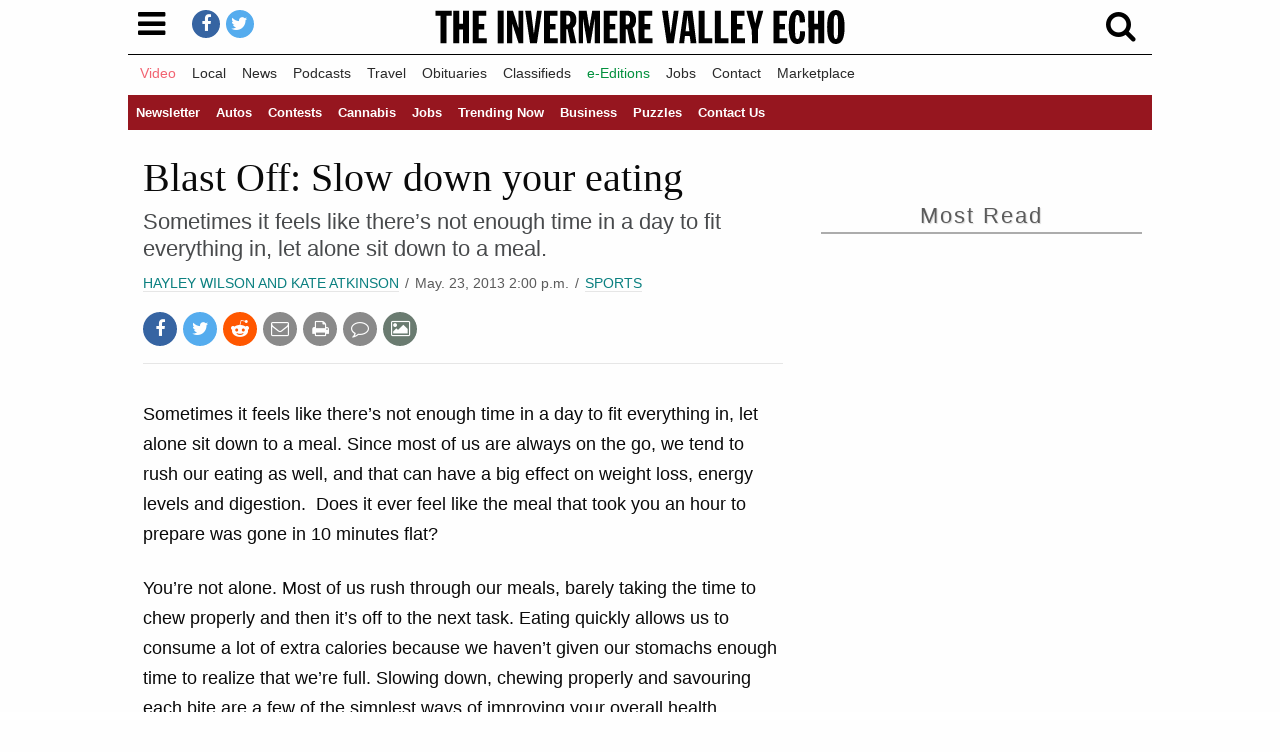

--- FILE ---
content_type: text/html; charset=UTF-8
request_url: https://www.invermerevalleyecho.com/sports/blast-off-slow-down-your-eating/
body_size: 60241
content:

<!doctype html>
<html class="no-js" lang="en-US" prefix="og: https://ogp.me/ns#" >
    <head>

        <meta charset="UTF-8" /><script type="text/javascript">(window.NREUM||(NREUM={})).init={ajax:{deny_list:["bam.nr-data.net"]},feature_flags:["soft_nav"]};(window.NREUM||(NREUM={})).loader_config={licenseKey:"e4824da135",applicationID:"96620597",browserID:"241112273"};;/*! For license information please see nr-loader-rum-1.308.0.min.js.LICENSE.txt */
(()=>{var e,t,r={163:(e,t,r)=>{"use strict";r.d(t,{j:()=>E});var n=r(384),i=r(1741);var a=r(2555);r(860).K7.genericEvents;const s="experimental.resources",o="register",c=e=>{if(!e||"string"!=typeof e)return!1;try{document.createDocumentFragment().querySelector(e)}catch{return!1}return!0};var d=r(2614),u=r(944),l=r(8122);const f="[data-nr-mask]",g=e=>(0,l.a)(e,(()=>{const e={feature_flags:[],experimental:{allow_registered_children:!1,resources:!1},mask_selector:"*",block_selector:"[data-nr-block]",mask_input_options:{color:!1,date:!1,"datetime-local":!1,email:!1,month:!1,number:!1,range:!1,search:!1,tel:!1,text:!1,time:!1,url:!1,week:!1,textarea:!1,select:!1,password:!0}};return{ajax:{deny_list:void 0,block_internal:!0,enabled:!0,autoStart:!0},api:{get allow_registered_children(){return e.feature_flags.includes(o)||e.experimental.allow_registered_children},set allow_registered_children(t){e.experimental.allow_registered_children=t},duplicate_registered_data:!1},browser_consent_mode:{enabled:!1},distributed_tracing:{enabled:void 0,exclude_newrelic_header:void 0,cors_use_newrelic_header:void 0,cors_use_tracecontext_headers:void 0,allowed_origins:void 0},get feature_flags(){return e.feature_flags},set feature_flags(t){e.feature_flags=t},generic_events:{enabled:!0,autoStart:!0},harvest:{interval:30},jserrors:{enabled:!0,autoStart:!0},logging:{enabled:!0,autoStart:!0},metrics:{enabled:!0,autoStart:!0},obfuscate:void 0,page_action:{enabled:!0},page_view_event:{enabled:!0,autoStart:!0},page_view_timing:{enabled:!0,autoStart:!0},performance:{capture_marks:!1,capture_measures:!1,capture_detail:!0,resources:{get enabled(){return e.feature_flags.includes(s)||e.experimental.resources},set enabled(t){e.experimental.resources=t},asset_types:[],first_party_domains:[],ignore_newrelic:!0}},privacy:{cookies_enabled:!0},proxy:{assets:void 0,beacon:void 0},session:{expiresMs:d.wk,inactiveMs:d.BB},session_replay:{autoStart:!0,enabled:!1,preload:!1,sampling_rate:10,error_sampling_rate:100,collect_fonts:!1,inline_images:!1,fix_stylesheets:!0,mask_all_inputs:!0,get mask_text_selector(){return e.mask_selector},set mask_text_selector(t){c(t)?e.mask_selector="".concat(t,",").concat(f):""===t||null===t?e.mask_selector=f:(0,u.R)(5,t)},get block_class(){return"nr-block"},get ignore_class(){return"nr-ignore"},get mask_text_class(){return"nr-mask"},get block_selector(){return e.block_selector},set block_selector(t){c(t)?e.block_selector+=",".concat(t):""!==t&&(0,u.R)(6,t)},get mask_input_options(){return e.mask_input_options},set mask_input_options(t){t&&"object"==typeof t?e.mask_input_options={...t,password:!0}:(0,u.R)(7,t)}},session_trace:{enabled:!0,autoStart:!0},soft_navigations:{enabled:!0,autoStart:!0},spa:{enabled:!0,autoStart:!0},ssl:void 0,user_actions:{enabled:!0,elementAttributes:["id","className","tagName","type"]}}})());var p=r(6154),m=r(9324);let h=0;const v={buildEnv:m.F3,distMethod:m.Xs,version:m.xv,originTime:p.WN},b={consented:!1},y={appMetadata:{},get consented(){return this.session?.state?.consent||b.consented},set consented(e){b.consented=e},customTransaction:void 0,denyList:void 0,disabled:!1,harvester:void 0,isolatedBacklog:!1,isRecording:!1,loaderType:void 0,maxBytes:3e4,obfuscator:void 0,onerror:void 0,ptid:void 0,releaseIds:{},session:void 0,timeKeeper:void 0,registeredEntities:[],jsAttributesMetadata:{bytes:0},get harvestCount(){return++h}},_=e=>{const t=(0,l.a)(e,y),r=Object.keys(v).reduce((e,t)=>(e[t]={value:v[t],writable:!1,configurable:!0,enumerable:!0},e),{});return Object.defineProperties(t,r)};var w=r(5701);const x=e=>{const t=e.startsWith("http");e+="/",r.p=t?e:"https://"+e};var R=r(7836),k=r(3241);const A={accountID:void 0,trustKey:void 0,agentID:void 0,licenseKey:void 0,applicationID:void 0,xpid:void 0},S=e=>(0,l.a)(e,A),T=new Set;function E(e,t={},r,s){let{init:o,info:c,loader_config:d,runtime:u={},exposed:l=!0}=t;if(!c){const e=(0,n.pV)();o=e.init,c=e.info,d=e.loader_config}e.init=g(o||{}),e.loader_config=S(d||{}),c.jsAttributes??={},p.bv&&(c.jsAttributes.isWorker=!0),e.info=(0,a.D)(c);const f=e.init,m=[c.beacon,c.errorBeacon];T.has(e.agentIdentifier)||(f.proxy.assets&&(x(f.proxy.assets),m.push(f.proxy.assets)),f.proxy.beacon&&m.push(f.proxy.beacon),e.beacons=[...m],function(e){const t=(0,n.pV)();Object.getOwnPropertyNames(i.W.prototype).forEach(r=>{const n=i.W.prototype[r];if("function"!=typeof n||"constructor"===n)return;let a=t[r];e[r]&&!1!==e.exposed&&"micro-agent"!==e.runtime?.loaderType&&(t[r]=(...t)=>{const n=e[r](...t);return a?a(...t):n})})}(e),(0,n.US)("activatedFeatures",w.B)),u.denyList=[...f.ajax.deny_list||[],...f.ajax.block_internal?m:[]],u.ptid=e.agentIdentifier,u.loaderType=r,e.runtime=_(u),T.has(e.agentIdentifier)||(e.ee=R.ee.get(e.agentIdentifier),e.exposed=l,(0,k.W)({agentIdentifier:e.agentIdentifier,drained:!!w.B?.[e.agentIdentifier],type:"lifecycle",name:"initialize",feature:void 0,data:e.config})),T.add(e.agentIdentifier)}},384:(e,t,r)=>{"use strict";r.d(t,{NT:()=>s,US:()=>u,Zm:()=>o,bQ:()=>d,dV:()=>c,pV:()=>l});var n=r(6154),i=r(1863),a=r(1910);const s={beacon:"bam.nr-data.net",errorBeacon:"bam.nr-data.net"};function o(){return n.gm.NREUM||(n.gm.NREUM={}),void 0===n.gm.newrelic&&(n.gm.newrelic=n.gm.NREUM),n.gm.NREUM}function c(){let e=o();return e.o||(e.o={ST:n.gm.setTimeout,SI:n.gm.setImmediate||n.gm.setInterval,CT:n.gm.clearTimeout,XHR:n.gm.XMLHttpRequest,REQ:n.gm.Request,EV:n.gm.Event,PR:n.gm.Promise,MO:n.gm.MutationObserver,FETCH:n.gm.fetch,WS:n.gm.WebSocket},(0,a.i)(...Object.values(e.o))),e}function d(e,t){let r=o();r.initializedAgents??={},t.initializedAt={ms:(0,i.t)(),date:new Date},r.initializedAgents[e]=t}function u(e,t){o()[e]=t}function l(){return function(){let e=o();const t=e.info||{};e.info={beacon:s.beacon,errorBeacon:s.errorBeacon,...t}}(),function(){let e=o();const t=e.init||{};e.init={...t}}(),c(),function(){let e=o();const t=e.loader_config||{};e.loader_config={...t}}(),o()}},782:(e,t,r)=>{"use strict";r.d(t,{T:()=>n});const n=r(860).K7.pageViewTiming},860:(e,t,r)=>{"use strict";r.d(t,{$J:()=>u,K7:()=>c,P3:()=>d,XX:()=>i,Yy:()=>o,df:()=>a,qY:()=>n,v4:()=>s});const n="events",i="jserrors",a="browser/blobs",s="rum",o="browser/logs",c={ajax:"ajax",genericEvents:"generic_events",jserrors:i,logging:"logging",metrics:"metrics",pageAction:"page_action",pageViewEvent:"page_view_event",pageViewTiming:"page_view_timing",sessionReplay:"session_replay",sessionTrace:"session_trace",softNav:"soft_navigations",spa:"spa"},d={[c.pageViewEvent]:1,[c.pageViewTiming]:2,[c.metrics]:3,[c.jserrors]:4,[c.spa]:5,[c.ajax]:6,[c.sessionTrace]:7,[c.softNav]:8,[c.sessionReplay]:9,[c.logging]:10,[c.genericEvents]:11},u={[c.pageViewEvent]:s,[c.pageViewTiming]:n,[c.ajax]:n,[c.spa]:n,[c.softNav]:n,[c.metrics]:i,[c.jserrors]:i,[c.sessionTrace]:a,[c.sessionReplay]:a,[c.logging]:o,[c.genericEvents]:"ins"}},944:(e,t,r)=>{"use strict";r.d(t,{R:()=>i});var n=r(3241);function i(e,t){"function"==typeof console.debug&&(console.debug("New Relic Warning: https://github.com/newrelic/newrelic-browser-agent/blob/main/docs/warning-codes.md#".concat(e),t),(0,n.W)({agentIdentifier:null,drained:null,type:"data",name:"warn",feature:"warn",data:{code:e,secondary:t}}))}},1687:(e,t,r)=>{"use strict";r.d(t,{Ak:()=>d,Ze:()=>f,x3:()=>u});var n=r(3241),i=r(7836),a=r(3606),s=r(860),o=r(2646);const c={};function d(e,t){const r={staged:!1,priority:s.P3[t]||0};l(e),c[e].get(t)||c[e].set(t,r)}function u(e,t){e&&c[e]&&(c[e].get(t)&&c[e].delete(t),p(e,t,!1),c[e].size&&g(e))}function l(e){if(!e)throw new Error("agentIdentifier required");c[e]||(c[e]=new Map)}function f(e="",t="feature",r=!1){if(l(e),!e||!c[e].get(t)||r)return p(e,t);c[e].get(t).staged=!0,g(e)}function g(e){const t=Array.from(c[e]);t.every(([e,t])=>t.staged)&&(t.sort((e,t)=>e[1].priority-t[1].priority),t.forEach(([t])=>{c[e].delete(t),p(e,t)}))}function p(e,t,r=!0){const s=e?i.ee.get(e):i.ee,c=a.i.handlers;if(!s.aborted&&s.backlog&&c){if((0,n.W)({agentIdentifier:e,type:"lifecycle",name:"drain",feature:t}),r){const e=s.backlog[t],r=c[t];if(r){for(let t=0;e&&t<e.length;++t)m(e[t],r);Object.entries(r).forEach(([e,t])=>{Object.values(t||{}).forEach(t=>{t[0]?.on&&t[0]?.context()instanceof o.y&&t[0].on(e,t[1])})})}}s.isolatedBacklog||delete c[t],s.backlog[t]=null,s.emit("drain-"+t,[])}}function m(e,t){var r=e[1];Object.values(t[r]||{}).forEach(t=>{var r=e[0];if(t[0]===r){var n=t[1],i=e[3],a=e[2];n.apply(i,a)}})}},1738:(e,t,r)=>{"use strict";r.d(t,{U:()=>g,Y:()=>f});var n=r(3241),i=r(9908),a=r(1863),s=r(944),o=r(5701),c=r(3969),d=r(8362),u=r(860),l=r(4261);function f(e,t,r,a){const f=a||r;!f||f[e]&&f[e]!==d.d.prototype[e]||(f[e]=function(){(0,i.p)(c.xV,["API/"+e+"/called"],void 0,u.K7.metrics,r.ee),(0,n.W)({agentIdentifier:r.agentIdentifier,drained:!!o.B?.[r.agentIdentifier],type:"data",name:"api",feature:l.Pl+e,data:{}});try{return t.apply(this,arguments)}catch(e){(0,s.R)(23,e)}})}function g(e,t,r,n,s){const o=e.info;null===r?delete o.jsAttributes[t]:o.jsAttributes[t]=r,(s||null===r)&&(0,i.p)(l.Pl+n,[(0,a.t)(),t,r],void 0,"session",e.ee)}},1741:(e,t,r)=>{"use strict";r.d(t,{W:()=>a});var n=r(944),i=r(4261);class a{#e(e,...t){if(this[e]!==a.prototype[e])return this[e](...t);(0,n.R)(35,e)}addPageAction(e,t){return this.#e(i.hG,e,t)}register(e){return this.#e(i.eY,e)}recordCustomEvent(e,t){return this.#e(i.fF,e,t)}setPageViewName(e,t){return this.#e(i.Fw,e,t)}setCustomAttribute(e,t,r){return this.#e(i.cD,e,t,r)}noticeError(e,t){return this.#e(i.o5,e,t)}setUserId(e,t=!1){return this.#e(i.Dl,e,t)}setApplicationVersion(e){return this.#e(i.nb,e)}setErrorHandler(e){return this.#e(i.bt,e)}addRelease(e,t){return this.#e(i.k6,e,t)}log(e,t){return this.#e(i.$9,e,t)}start(){return this.#e(i.d3)}finished(e){return this.#e(i.BL,e)}recordReplay(){return this.#e(i.CH)}pauseReplay(){return this.#e(i.Tb)}addToTrace(e){return this.#e(i.U2,e)}setCurrentRouteName(e){return this.#e(i.PA,e)}interaction(e){return this.#e(i.dT,e)}wrapLogger(e,t,r){return this.#e(i.Wb,e,t,r)}measure(e,t){return this.#e(i.V1,e,t)}consent(e){return this.#e(i.Pv,e)}}},1863:(e,t,r)=>{"use strict";function n(){return Math.floor(performance.now())}r.d(t,{t:()=>n})},1910:(e,t,r)=>{"use strict";r.d(t,{i:()=>a});var n=r(944);const i=new Map;function a(...e){return e.every(e=>{if(i.has(e))return i.get(e);const t="function"==typeof e?e.toString():"",r=t.includes("[native code]"),a=t.includes("nrWrapper");return r||a||(0,n.R)(64,e?.name||t),i.set(e,r),r})}},2555:(e,t,r)=>{"use strict";r.d(t,{D:()=>o,f:()=>s});var n=r(384),i=r(8122);const a={beacon:n.NT.beacon,errorBeacon:n.NT.errorBeacon,licenseKey:void 0,applicationID:void 0,sa:void 0,queueTime:void 0,applicationTime:void 0,ttGuid:void 0,user:void 0,account:void 0,product:void 0,extra:void 0,jsAttributes:{},userAttributes:void 0,atts:void 0,transactionName:void 0,tNamePlain:void 0};function s(e){try{return!!e.licenseKey&&!!e.errorBeacon&&!!e.applicationID}catch(e){return!1}}const o=e=>(0,i.a)(e,a)},2614:(e,t,r)=>{"use strict";r.d(t,{BB:()=>s,H3:()=>n,g:()=>d,iL:()=>c,tS:()=>o,uh:()=>i,wk:()=>a});const n="NRBA",i="SESSION",a=144e5,s=18e5,o={STARTED:"session-started",PAUSE:"session-pause",RESET:"session-reset",RESUME:"session-resume",UPDATE:"session-update"},c={SAME_TAB:"same-tab",CROSS_TAB:"cross-tab"},d={OFF:0,FULL:1,ERROR:2}},2646:(e,t,r)=>{"use strict";r.d(t,{y:()=>n});class n{constructor(e){this.contextId=e}}},2843:(e,t,r)=>{"use strict";r.d(t,{G:()=>a,u:()=>i});var n=r(3878);function i(e,t=!1,r,i){(0,n.DD)("visibilitychange",function(){if(t)return void("hidden"===document.visibilityState&&e());e(document.visibilityState)},r,i)}function a(e,t,r){(0,n.sp)("pagehide",e,t,r)}},3241:(e,t,r)=>{"use strict";r.d(t,{W:()=>a});var n=r(6154);const i="newrelic";function a(e={}){try{n.gm.dispatchEvent(new CustomEvent(i,{detail:e}))}catch(e){}}},3606:(e,t,r)=>{"use strict";r.d(t,{i:()=>a});var n=r(9908);a.on=s;var i=a.handlers={};function a(e,t,r,a){s(a||n.d,i,e,t,r)}function s(e,t,r,i,a){a||(a="feature"),e||(e=n.d);var s=t[a]=t[a]||{};(s[r]=s[r]||[]).push([e,i])}},3878:(e,t,r)=>{"use strict";function n(e,t){return{capture:e,passive:!1,signal:t}}function i(e,t,r=!1,i){window.addEventListener(e,t,n(r,i))}function a(e,t,r=!1,i){document.addEventListener(e,t,n(r,i))}r.d(t,{DD:()=>a,jT:()=>n,sp:()=>i})},3969:(e,t,r)=>{"use strict";r.d(t,{TZ:()=>n,XG:()=>o,rs:()=>i,xV:()=>s,z_:()=>a});const n=r(860).K7.metrics,i="sm",a="cm",s="storeSupportabilityMetrics",o="storeEventMetrics"},4234:(e,t,r)=>{"use strict";r.d(t,{W:()=>a});var n=r(7836),i=r(1687);class a{constructor(e,t){this.agentIdentifier=e,this.ee=n.ee.get(e),this.featureName=t,this.blocked=!1}deregisterDrain(){(0,i.x3)(this.agentIdentifier,this.featureName)}}},4261:(e,t,r)=>{"use strict";r.d(t,{$9:()=>d,BL:()=>o,CH:()=>g,Dl:()=>_,Fw:()=>y,PA:()=>h,Pl:()=>n,Pv:()=>k,Tb:()=>l,U2:()=>a,V1:()=>R,Wb:()=>x,bt:()=>b,cD:()=>v,d3:()=>w,dT:()=>c,eY:()=>p,fF:()=>f,hG:()=>i,k6:()=>s,nb:()=>m,o5:()=>u});const n="api-",i="addPageAction",a="addToTrace",s="addRelease",o="finished",c="interaction",d="log",u="noticeError",l="pauseReplay",f="recordCustomEvent",g="recordReplay",p="register",m="setApplicationVersion",h="setCurrentRouteName",v="setCustomAttribute",b="setErrorHandler",y="setPageViewName",_="setUserId",w="start",x="wrapLogger",R="measure",k="consent"},5289:(e,t,r)=>{"use strict";r.d(t,{GG:()=>s,Qr:()=>c,sB:()=>o});var n=r(3878),i=r(6389);function a(){return"undefined"==typeof document||"complete"===document.readyState}function s(e,t){if(a())return e();const r=(0,i.J)(e),s=setInterval(()=>{a()&&(clearInterval(s),r())},500);(0,n.sp)("load",r,t)}function o(e){if(a())return e();(0,n.DD)("DOMContentLoaded",e)}function c(e){if(a())return e();(0,n.sp)("popstate",e)}},5607:(e,t,r)=>{"use strict";r.d(t,{W:()=>n});const n=(0,r(9566).bz)()},5701:(e,t,r)=>{"use strict";r.d(t,{B:()=>a,t:()=>s});var n=r(3241);const i=new Set,a={};function s(e,t){const r=t.agentIdentifier;a[r]??={},e&&"object"==typeof e&&(i.has(r)||(t.ee.emit("rumresp",[e]),a[r]=e,i.add(r),(0,n.W)({agentIdentifier:r,loaded:!0,drained:!0,type:"lifecycle",name:"load",feature:void 0,data:e})))}},6154:(e,t,r)=>{"use strict";r.d(t,{OF:()=>c,RI:()=>i,WN:()=>u,bv:()=>a,eN:()=>l,gm:()=>s,mw:()=>o,sb:()=>d});var n=r(1863);const i="undefined"!=typeof window&&!!window.document,a="undefined"!=typeof WorkerGlobalScope&&("undefined"!=typeof self&&self instanceof WorkerGlobalScope&&self.navigator instanceof WorkerNavigator||"undefined"!=typeof globalThis&&globalThis instanceof WorkerGlobalScope&&globalThis.navigator instanceof WorkerNavigator),s=i?window:"undefined"!=typeof WorkerGlobalScope&&("undefined"!=typeof self&&self instanceof WorkerGlobalScope&&self||"undefined"!=typeof globalThis&&globalThis instanceof WorkerGlobalScope&&globalThis),o=Boolean("hidden"===s?.document?.visibilityState),c=/iPad|iPhone|iPod/.test(s.navigator?.userAgent),d=c&&"undefined"==typeof SharedWorker,u=((()=>{const e=s.navigator?.userAgent?.match(/Firefox[/\s](\d+\.\d+)/);Array.isArray(e)&&e.length>=2&&e[1]})(),Date.now()-(0,n.t)()),l=()=>"undefined"!=typeof PerformanceNavigationTiming&&s?.performance?.getEntriesByType("navigation")?.[0]?.responseStart},6389:(e,t,r)=>{"use strict";function n(e,t=500,r={}){const n=r?.leading||!1;let i;return(...r)=>{n&&void 0===i&&(e.apply(this,r),i=setTimeout(()=>{i=clearTimeout(i)},t)),n||(clearTimeout(i),i=setTimeout(()=>{e.apply(this,r)},t))}}function i(e){let t=!1;return(...r)=>{t||(t=!0,e.apply(this,r))}}r.d(t,{J:()=>i,s:()=>n})},6630:(e,t,r)=>{"use strict";r.d(t,{T:()=>n});const n=r(860).K7.pageViewEvent},7699:(e,t,r)=>{"use strict";r.d(t,{It:()=>a,KC:()=>o,No:()=>i,qh:()=>s});var n=r(860);const i=16e3,a=1e6,s="SESSION_ERROR",o={[n.K7.logging]:!0,[n.K7.genericEvents]:!1,[n.K7.jserrors]:!1,[n.K7.ajax]:!1}},7836:(e,t,r)=>{"use strict";r.d(t,{P:()=>o,ee:()=>c});var n=r(384),i=r(8990),a=r(2646),s=r(5607);const o="nr@context:".concat(s.W),c=function e(t,r){var n={},s={},u={},l=!1;try{l=16===r.length&&d.initializedAgents?.[r]?.runtime.isolatedBacklog}catch(e){}var f={on:p,addEventListener:p,removeEventListener:function(e,t){var r=n[e];if(!r)return;for(var i=0;i<r.length;i++)r[i]===t&&r.splice(i,1)},emit:function(e,r,n,i,a){!1!==a&&(a=!0);if(c.aborted&&!i)return;t&&a&&t.emit(e,r,n);var o=g(n);m(e).forEach(e=>{e.apply(o,r)});var d=v()[s[e]];d&&d.push([f,e,r,o]);return o},get:h,listeners:m,context:g,buffer:function(e,t){const r=v();if(t=t||"feature",f.aborted)return;Object.entries(e||{}).forEach(([e,n])=>{s[n]=t,t in r||(r[t]=[])})},abort:function(){f._aborted=!0,Object.keys(f.backlog).forEach(e=>{delete f.backlog[e]})},isBuffering:function(e){return!!v()[s[e]]},debugId:r,backlog:l?{}:t&&"object"==typeof t.backlog?t.backlog:{},isolatedBacklog:l};return Object.defineProperty(f,"aborted",{get:()=>{let e=f._aborted||!1;return e||(t&&(e=t.aborted),e)}}),f;function g(e){return e&&e instanceof a.y?e:e?(0,i.I)(e,o,()=>new a.y(o)):new a.y(o)}function p(e,t){n[e]=m(e).concat(t)}function m(e){return n[e]||[]}function h(t){return u[t]=u[t]||e(f,t)}function v(){return f.backlog}}(void 0,"globalEE"),d=(0,n.Zm)();d.ee||(d.ee=c)},8122:(e,t,r)=>{"use strict";r.d(t,{a:()=>i});var n=r(944);function i(e,t){try{if(!e||"object"!=typeof e)return(0,n.R)(3);if(!t||"object"!=typeof t)return(0,n.R)(4);const r=Object.create(Object.getPrototypeOf(t),Object.getOwnPropertyDescriptors(t)),a=0===Object.keys(r).length?e:r;for(let s in a)if(void 0!==e[s])try{if(null===e[s]){r[s]=null;continue}Array.isArray(e[s])&&Array.isArray(t[s])?r[s]=Array.from(new Set([...e[s],...t[s]])):"object"==typeof e[s]&&"object"==typeof t[s]?r[s]=i(e[s],t[s]):r[s]=e[s]}catch(e){r[s]||(0,n.R)(1,e)}return r}catch(e){(0,n.R)(2,e)}}},8362:(e,t,r)=>{"use strict";r.d(t,{d:()=>a});var n=r(9566),i=r(1741);class a extends i.W{agentIdentifier=(0,n.LA)(16)}},8374:(e,t,r)=>{r.nc=(()=>{try{return document?.currentScript?.nonce}catch(e){}return""})()},8990:(e,t,r)=>{"use strict";r.d(t,{I:()=>i});var n=Object.prototype.hasOwnProperty;function i(e,t,r){if(n.call(e,t))return e[t];var i=r();if(Object.defineProperty&&Object.keys)try{return Object.defineProperty(e,t,{value:i,writable:!0,enumerable:!1}),i}catch(e){}return e[t]=i,i}},9324:(e,t,r)=>{"use strict";r.d(t,{F3:()=>i,Xs:()=>a,xv:()=>n});const n="1.308.0",i="PROD",a="CDN"},9566:(e,t,r)=>{"use strict";r.d(t,{LA:()=>o,bz:()=>s});var n=r(6154);const i="xxxxxxxx-xxxx-4xxx-yxxx-xxxxxxxxxxxx";function a(e,t){return e?15&e[t]:16*Math.random()|0}function s(){const e=n.gm?.crypto||n.gm?.msCrypto;let t,r=0;return e&&e.getRandomValues&&(t=e.getRandomValues(new Uint8Array(30))),i.split("").map(e=>"x"===e?a(t,r++).toString(16):"y"===e?(3&a()|8).toString(16):e).join("")}function o(e){const t=n.gm?.crypto||n.gm?.msCrypto;let r,i=0;t&&t.getRandomValues&&(r=t.getRandomValues(new Uint8Array(e)));const s=[];for(var o=0;o<e;o++)s.push(a(r,i++).toString(16));return s.join("")}},9908:(e,t,r)=>{"use strict";r.d(t,{d:()=>n,p:()=>i});var n=r(7836).ee.get("handle");function i(e,t,r,i,a){a?(a.buffer([e],i),a.emit(e,t,r)):(n.buffer([e],i),n.emit(e,t,r))}}},n={};function i(e){var t=n[e];if(void 0!==t)return t.exports;var a=n[e]={exports:{}};return r[e](a,a.exports,i),a.exports}i.m=r,i.d=(e,t)=>{for(var r in t)i.o(t,r)&&!i.o(e,r)&&Object.defineProperty(e,r,{enumerable:!0,get:t[r]})},i.f={},i.e=e=>Promise.all(Object.keys(i.f).reduce((t,r)=>(i.f[r](e,t),t),[])),i.u=e=>"nr-rum-1.308.0.min.js",i.o=(e,t)=>Object.prototype.hasOwnProperty.call(e,t),e={},t="NRBA-1.308.0.PROD:",i.l=(r,n,a,s)=>{if(e[r])e[r].push(n);else{var o,c;if(void 0!==a)for(var d=document.getElementsByTagName("script"),u=0;u<d.length;u++){var l=d[u];if(l.getAttribute("src")==r||l.getAttribute("data-webpack")==t+a){o=l;break}}if(!o){c=!0;var f={296:"sha512-+MIMDsOcckGXa1EdWHqFNv7P+JUkd5kQwCBr3KE6uCvnsBNUrdSt4a/3/L4j4TxtnaMNjHpza2/erNQbpacJQA=="};(o=document.createElement("script")).charset="utf-8",i.nc&&o.setAttribute("nonce",i.nc),o.setAttribute("data-webpack",t+a),o.src=r,0!==o.src.indexOf(window.location.origin+"/")&&(o.crossOrigin="anonymous"),f[s]&&(o.integrity=f[s])}e[r]=[n];var g=(t,n)=>{o.onerror=o.onload=null,clearTimeout(p);var i=e[r];if(delete e[r],o.parentNode&&o.parentNode.removeChild(o),i&&i.forEach(e=>e(n)),t)return t(n)},p=setTimeout(g.bind(null,void 0,{type:"timeout",target:o}),12e4);o.onerror=g.bind(null,o.onerror),o.onload=g.bind(null,o.onload),c&&document.head.appendChild(o)}},i.r=e=>{"undefined"!=typeof Symbol&&Symbol.toStringTag&&Object.defineProperty(e,Symbol.toStringTag,{value:"Module"}),Object.defineProperty(e,"__esModule",{value:!0})},i.p="https://js-agent.newrelic.com/",(()=>{var e={374:0,840:0};i.f.j=(t,r)=>{var n=i.o(e,t)?e[t]:void 0;if(0!==n)if(n)r.push(n[2]);else{var a=new Promise((r,i)=>n=e[t]=[r,i]);r.push(n[2]=a);var s=i.p+i.u(t),o=new Error;i.l(s,r=>{if(i.o(e,t)&&(0!==(n=e[t])&&(e[t]=void 0),n)){var a=r&&("load"===r.type?"missing":r.type),s=r&&r.target&&r.target.src;o.message="Loading chunk "+t+" failed: ("+a+": "+s+")",o.name="ChunkLoadError",o.type=a,o.request=s,n[1](o)}},"chunk-"+t,t)}};var t=(t,r)=>{var n,a,[s,o,c]=r,d=0;if(s.some(t=>0!==e[t])){for(n in o)i.o(o,n)&&(i.m[n]=o[n]);if(c)c(i)}for(t&&t(r);d<s.length;d++)a=s[d],i.o(e,a)&&e[a]&&e[a][0](),e[a]=0},r=self["webpackChunk:NRBA-1.308.0.PROD"]=self["webpackChunk:NRBA-1.308.0.PROD"]||[];r.forEach(t.bind(null,0)),r.push=t.bind(null,r.push.bind(r))})(),(()=>{"use strict";i(8374);var e=i(8362),t=i(860);const r=Object.values(t.K7);var n=i(163);var a=i(9908),s=i(1863),o=i(4261),c=i(1738);var d=i(1687),u=i(4234),l=i(5289),f=i(6154),g=i(944),p=i(384);const m=e=>f.RI&&!0===e?.privacy.cookies_enabled;function h(e){return!!(0,p.dV)().o.MO&&m(e)&&!0===e?.session_trace.enabled}var v=i(6389),b=i(7699);class y extends u.W{constructor(e,t){super(e.agentIdentifier,t),this.agentRef=e,this.abortHandler=void 0,this.featAggregate=void 0,this.loadedSuccessfully=void 0,this.onAggregateImported=new Promise(e=>{this.loadedSuccessfully=e}),this.deferred=Promise.resolve(),!1===e.init[this.featureName].autoStart?this.deferred=new Promise((t,r)=>{this.ee.on("manual-start-all",(0,v.J)(()=>{(0,d.Ak)(e.agentIdentifier,this.featureName),t()}))}):(0,d.Ak)(e.agentIdentifier,t)}importAggregator(e,t,r={}){if(this.featAggregate)return;const n=async()=>{let n;await this.deferred;try{if(m(e.init)){const{setupAgentSession:t}=await i.e(296).then(i.bind(i,3305));n=t(e)}}catch(e){(0,g.R)(20,e),this.ee.emit("internal-error",[e]),(0,a.p)(b.qh,[e],void 0,this.featureName,this.ee)}try{if(!this.#t(this.featureName,n,e.init))return(0,d.Ze)(this.agentIdentifier,this.featureName),void this.loadedSuccessfully(!1);const{Aggregate:i}=await t();this.featAggregate=new i(e,r),e.runtime.harvester.initializedAggregates.push(this.featAggregate),this.loadedSuccessfully(!0)}catch(e){(0,g.R)(34,e),this.abortHandler?.(),(0,d.Ze)(this.agentIdentifier,this.featureName,!0),this.loadedSuccessfully(!1),this.ee&&this.ee.abort()}};f.RI?(0,l.GG)(()=>n(),!0):n()}#t(e,r,n){if(this.blocked)return!1;switch(e){case t.K7.sessionReplay:return h(n)&&!!r;case t.K7.sessionTrace:return!!r;default:return!0}}}var _=i(6630),w=i(2614),x=i(3241);class R extends y{static featureName=_.T;constructor(e){var t;super(e,_.T),this.setupInspectionEvents(e.agentIdentifier),t=e,(0,c.Y)(o.Fw,function(e,r){"string"==typeof e&&("/"!==e.charAt(0)&&(e="/"+e),t.runtime.customTransaction=(r||"http://custom.transaction")+e,(0,a.p)(o.Pl+o.Fw,[(0,s.t)()],void 0,void 0,t.ee))},t),this.importAggregator(e,()=>i.e(296).then(i.bind(i,3943)))}setupInspectionEvents(e){const t=(t,r)=>{t&&(0,x.W)({agentIdentifier:e,timeStamp:t.timeStamp,loaded:"complete"===t.target.readyState,type:"window",name:r,data:t.target.location+""})};(0,l.sB)(e=>{t(e,"DOMContentLoaded")}),(0,l.GG)(e=>{t(e,"load")}),(0,l.Qr)(e=>{t(e,"navigate")}),this.ee.on(w.tS.UPDATE,(t,r)=>{(0,x.W)({agentIdentifier:e,type:"lifecycle",name:"session",data:r})})}}class k extends e.d{constructor(e){var t;(super(),f.gm)?(this.features={},(0,p.bQ)(this.agentIdentifier,this),this.desiredFeatures=new Set(e.features||[]),this.desiredFeatures.add(R),(0,n.j)(this,e,e.loaderType||"agent"),t=this,(0,c.Y)(o.cD,function(e,r,n=!1){if("string"==typeof e){if(["string","number","boolean"].includes(typeof r)||null===r)return(0,c.U)(t,e,r,o.cD,n);(0,g.R)(40,typeof r)}else(0,g.R)(39,typeof e)},t),function(e){(0,c.Y)(o.Dl,function(t,r=!1){if("string"!=typeof t&&null!==t)return void(0,g.R)(41,typeof t);const n=e.info.jsAttributes["enduser.id"];r&&null!=n&&n!==t?(0,a.p)(o.Pl+"setUserIdAndResetSession",[t],void 0,"session",e.ee):(0,c.U)(e,"enduser.id",t,o.Dl,!0)},e)}(this),function(e){(0,c.Y)(o.nb,function(t){if("string"==typeof t||null===t)return(0,c.U)(e,"application.version",t,o.nb,!1);(0,g.R)(42,typeof t)},e)}(this),function(e){(0,c.Y)(o.d3,function(){e.ee.emit("manual-start-all")},e)}(this),function(e){(0,c.Y)(o.Pv,function(t=!0){if("boolean"==typeof t){if((0,a.p)(o.Pl+o.Pv,[t],void 0,"session",e.ee),e.runtime.consented=t,t){const t=e.features.page_view_event;t.onAggregateImported.then(e=>{const r=t.featAggregate;e&&!r.sentRum&&r.sendRum()})}}else(0,g.R)(65,typeof t)},e)}(this),this.run()):(0,g.R)(21)}get config(){return{info:this.info,init:this.init,loader_config:this.loader_config,runtime:this.runtime}}get api(){return this}run(){try{const e=function(e){const t={};return r.forEach(r=>{t[r]=!!e[r]?.enabled}),t}(this.init),n=[...this.desiredFeatures];n.sort((e,r)=>t.P3[e.featureName]-t.P3[r.featureName]),n.forEach(r=>{if(!e[r.featureName]&&r.featureName!==t.K7.pageViewEvent)return;if(r.featureName===t.K7.spa)return void(0,g.R)(67);const n=function(e){switch(e){case t.K7.ajax:return[t.K7.jserrors];case t.K7.sessionTrace:return[t.K7.ajax,t.K7.pageViewEvent];case t.K7.sessionReplay:return[t.K7.sessionTrace];case t.K7.pageViewTiming:return[t.K7.pageViewEvent];default:return[]}}(r.featureName).filter(e=>!(e in this.features));n.length>0&&(0,g.R)(36,{targetFeature:r.featureName,missingDependencies:n}),this.features[r.featureName]=new r(this)})}catch(e){(0,g.R)(22,e);for(const e in this.features)this.features[e].abortHandler?.();const t=(0,p.Zm)();delete t.initializedAgents[this.agentIdentifier]?.features,delete this.sharedAggregator;return t.ee.get(this.agentIdentifier).abort(),!1}}}var A=i(2843),S=i(782);class T extends y{static featureName=S.T;constructor(e){super(e,S.T),f.RI&&((0,A.u)(()=>(0,a.p)("docHidden",[(0,s.t)()],void 0,S.T,this.ee),!0),(0,A.G)(()=>(0,a.p)("winPagehide",[(0,s.t)()],void 0,S.T,this.ee)),this.importAggregator(e,()=>i.e(296).then(i.bind(i,2117))))}}var E=i(3969);class I extends y{static featureName=E.TZ;constructor(e){super(e,E.TZ),f.RI&&document.addEventListener("securitypolicyviolation",e=>{(0,a.p)(E.xV,["Generic/CSPViolation/Detected"],void 0,this.featureName,this.ee)}),this.importAggregator(e,()=>i.e(296).then(i.bind(i,9623)))}}new k({features:[R,T,I],loaderType:"lite"})})()})();</script>
        <meta name="viewport" content="width=device-width, initial-scale=1.0" />
        <meta http-equiv="cache-control" content="no-cache" />
        <link rel="icon" href="https://www.invermerevalleyecho.com/wp-content/themes/BlackPress/assets/images/icons/favicon.ico?12839" type="image/x-icon">
        <link rel="icon" type="image/png" sizes="16x16" href="https://www.invermerevalleyecho.com/wp-content/themes/BlackPress/assets/images/icons/icon-16.png">
        <link rel="icon" type="image/png" sizes="32x32" href="https://www.invermerevalleyecho.com/wp-content/themes/BlackPress/assets/images/icons/icon-32.png">
        <link rel="apple-touch-icon" sizes="144x144" href="https://www.invermerevalleyecho.com/wp-content/themes/BlackPress/assets/images/icons/apple-touch-icon-144x144.png">
        <link rel="apple-touch-icon" sizes="114x114" href="https://www.invermerevalleyecho.com/wp-content/themes/BlackPress/assets/images/icons/apple-touch-icon-114x114.png">
        <link rel="apple-touch-icon" sizes="72x72" href="https://www.invermerevalleyecho.com/wp-content/themes/BlackPress/assets/images/icons/apple-touch-icon-72x72.png">
        <link rel="apple-touch-icon" href="https://www.invermerevalleyecho.com/wp-content/themes/BlackPress/assets/images/icons/apple-touch-icon.png">
		<link rel="manifest" href="https://www.invermerevalleyecho.com/wp-content/themes/BlackPress/webmanifest.php" />
                      
        	<style>img:is([sizes="auto" i], [sizes^="auto," i]) { contain-intrinsic-size: 3000px 1500px }</style>
	<!--
<PageMap>
	<DataObject type="thumbnail" />
</PageMap>
-->
<!-- Search Engine Optimization by Rank Math PRO - https://rankmath.com/ -->
<title>Blast Off: Slow down your eating - Invermere Valley Echo</title>
<meta name="description" content="Sometimes it feels like there’s not enough time in a day to fit everything in, let alone sit down to a meal."/>
<meta name="robots" content="index, follow, max-snippet:-1, max-video-preview:-1, max-image-preview:large"/>
<meta property="og:locale" content="en_US" />
<meta property="og:type" content="article" />
<meta property="og:title" content="Blast Off: Slow down your eating - Invermere Valley Echo" />
<meta property="og:description" content="Sometimes it feels like there’s not enough time in a day to fit everything in, let alone sit down to a meal." />
<meta property="og:site_name" content="Invermere Valley Echo" />
<meta property="article:section" content="Sports" />
<meta property="article:published_time" content="2013-05-23T14:00:00-07:00" />
<meta name="twitter:card" content="summary_large_image" />
<meta name="twitter:title" content="Blast Off: Slow down your eating - Invermere Valley Echo" />
<meta name="twitter:description" content="Sometimes it feels like there’s not enough time in a day to fit everything in, let alone sit down to a meal." />
<meta name="twitter:label1" content="Written by" />
<meta name="twitter:data1" content="Hayley Wilson and Kate Atkinson" />
<meta name="twitter:label2" content="Time to read" />
<meta name="twitter:data2" content="2 minutes" />
<script type="application/ld+json" class="rank-math-schema-pro">{"@context":"https://schema.org","@graph":[{"@type":["Person","Organization"],"@id":"https://www.invermerevalleyecho.com/#person","name":"Invermere Valley Echo"},{"@type":"WebSite","@id":"https://www.invermerevalleyecho.com/#website","url":"https://www.invermerevalleyecho.com","name":"Invermere Valley Echo","publisher":{"@id":"https://www.invermerevalleyecho.com/#person"},"inLanguage":"en-US"},{"@type":"WebPage","@id":"#webpage","url":"","name":"Blast Off: Slow down your eating - Invermere Valley Echo","datePublished":"2013-05-23T14:00:00-07:00","dateModified":"2013-05-23T14:00:00-07:00","isPartOf":{"@id":"https://www.invermerevalleyecho.com/#website"},"inLanguage":"en-US"},{"@type":"Person","@id":"https://www.invermerevalleyecho.com/author/hayleywilson-andkateatkinson/","name":"Hayley Wilson and Kate Atkinson","url":"https://www.invermerevalleyecho.com/author/hayleywilson-andkateatkinson/","image":{"@type":"ImageObject","@id":"https://secure.gravatar.com/avatar/?s=96&amp;d=mm&amp;r=g","url":"https://secure.gravatar.com/avatar/?s=96&amp;d=mm&amp;r=g","caption":"Hayley Wilson and Kate Atkinson","inLanguage":"en-US"}},{"@type":"BlogPosting","headline":"Blast Off: Slow down your eating - Invermere Valley Echo","datePublished":"2013-05-23T14:00:00-07:00","dateModified":"2013-05-23T14:00:00-07:00","articleSection":"Sports","author":{"@id":"https://www.invermerevalleyecho.com/author/hayleywilson-andkateatkinson/","name":"Hayley Wilson and Kate Atkinson"},"publisher":{"@id":"https://www.invermerevalleyecho.com/#person"},"description":"Sometimes it feels like there\u2019s not enough time in a day to fit everything in, let alone sit down to a meal.","name":"Blast Off: Slow down your eating - Invermere Valley Echo","@id":"#richSnippet","isPartOf":{"@id":"#webpage"},"inLanguage":"en-US","mainEntityOfPage":{"@id":"#webpage"}}]}</script>
<!-- /Rank Math WordPress SEO plugin -->

<link rel='dns-prefetch' href='//ajax.googleapis.com' />
<link rel='dns-prefetch' href='//content.jwplatform.com' />
<link rel='dns-prefetch' href='//cdnjs.cloudflare.com' />
<link rel='stylesheet' id='wp-block-library-css' href='https://www.invermerevalleyecho.com/wp-includes/css/dist/block-library/style.min.css?ver=6.8.3' type='text/css' media='all' />
<style id='classic-theme-styles-inline-css' type='text/css'>
/*! This file is auto-generated */
.wp-block-button__link{color:#fff;background-color:#32373c;border-radius:9999px;box-shadow:none;text-decoration:none;padding:calc(.667em + 2px) calc(1.333em + 2px);font-size:1.125em}.wp-block-file__button{background:#32373c;color:#fff;text-decoration:none}
</style>
<style id='global-styles-inline-css' type='text/css'>
:root{--wp--preset--aspect-ratio--square: 1;--wp--preset--aspect-ratio--4-3: 4/3;--wp--preset--aspect-ratio--3-4: 3/4;--wp--preset--aspect-ratio--3-2: 3/2;--wp--preset--aspect-ratio--2-3: 2/3;--wp--preset--aspect-ratio--16-9: 16/9;--wp--preset--aspect-ratio--9-16: 9/16;--wp--preset--color--black: #000000;--wp--preset--color--cyan-bluish-gray: #abb8c3;--wp--preset--color--white: #ffffff;--wp--preset--color--pale-pink: #f78da7;--wp--preset--color--vivid-red: #cf2e2e;--wp--preset--color--luminous-vivid-orange: #ff6900;--wp--preset--color--luminous-vivid-amber: #fcb900;--wp--preset--color--light-green-cyan: #7bdcb5;--wp--preset--color--vivid-green-cyan: #00d084;--wp--preset--color--pale-cyan-blue: #8ed1fc;--wp--preset--color--vivid-cyan-blue: #0693e3;--wp--preset--color--vivid-purple: #9b51e0;--wp--preset--gradient--vivid-cyan-blue-to-vivid-purple: linear-gradient(135deg,rgba(6,147,227,1) 0%,rgb(155,81,224) 100%);--wp--preset--gradient--light-green-cyan-to-vivid-green-cyan: linear-gradient(135deg,rgb(122,220,180) 0%,rgb(0,208,130) 100%);--wp--preset--gradient--luminous-vivid-amber-to-luminous-vivid-orange: linear-gradient(135deg,rgba(252,185,0,1) 0%,rgba(255,105,0,1) 100%);--wp--preset--gradient--luminous-vivid-orange-to-vivid-red: linear-gradient(135deg,rgba(255,105,0,1) 0%,rgb(207,46,46) 100%);--wp--preset--gradient--very-light-gray-to-cyan-bluish-gray: linear-gradient(135deg,rgb(238,238,238) 0%,rgb(169,184,195) 100%);--wp--preset--gradient--cool-to-warm-spectrum: linear-gradient(135deg,rgb(74,234,220) 0%,rgb(151,120,209) 20%,rgb(207,42,186) 40%,rgb(238,44,130) 60%,rgb(251,105,98) 80%,rgb(254,248,76) 100%);--wp--preset--gradient--blush-light-purple: linear-gradient(135deg,rgb(255,206,236) 0%,rgb(152,150,240) 100%);--wp--preset--gradient--blush-bordeaux: linear-gradient(135deg,rgb(254,205,165) 0%,rgb(254,45,45) 50%,rgb(107,0,62) 100%);--wp--preset--gradient--luminous-dusk: linear-gradient(135deg,rgb(255,203,112) 0%,rgb(199,81,192) 50%,rgb(65,88,208) 100%);--wp--preset--gradient--pale-ocean: linear-gradient(135deg,rgb(255,245,203) 0%,rgb(182,227,212) 50%,rgb(51,167,181) 100%);--wp--preset--gradient--electric-grass: linear-gradient(135deg,rgb(202,248,128) 0%,rgb(113,206,126) 100%);--wp--preset--gradient--midnight: linear-gradient(135deg,rgb(2,3,129) 0%,rgb(40,116,252) 100%);--wp--preset--font-size--small: 13px;--wp--preset--font-size--medium: 20px;--wp--preset--font-size--large: 36px;--wp--preset--font-size--x-large: 42px;--wp--preset--spacing--20: 0.44rem;--wp--preset--spacing--30: 0.67rem;--wp--preset--spacing--40: 1rem;--wp--preset--spacing--50: 1.5rem;--wp--preset--spacing--60: 2.25rem;--wp--preset--spacing--70: 3.38rem;--wp--preset--spacing--80: 5.06rem;--wp--preset--shadow--natural: 6px 6px 9px rgba(0, 0, 0, 0.2);--wp--preset--shadow--deep: 12px 12px 50px rgba(0, 0, 0, 0.4);--wp--preset--shadow--sharp: 6px 6px 0px rgba(0, 0, 0, 0.2);--wp--preset--shadow--outlined: 6px 6px 0px -3px rgba(255, 255, 255, 1), 6px 6px rgba(0, 0, 0, 1);--wp--preset--shadow--crisp: 6px 6px 0px rgba(0, 0, 0, 1);}:where(.is-layout-flex){gap: 0.5em;}:where(.is-layout-grid){gap: 0.5em;}body .is-layout-flex{display: flex;}.is-layout-flex{flex-wrap: wrap;align-items: center;}.is-layout-flex > :is(*, div){margin: 0;}body .is-layout-grid{display: grid;}.is-layout-grid > :is(*, div){margin: 0;}:where(.wp-block-columns.is-layout-flex){gap: 2em;}:where(.wp-block-columns.is-layout-grid){gap: 2em;}:where(.wp-block-post-template.is-layout-flex){gap: 1.25em;}:where(.wp-block-post-template.is-layout-grid){gap: 1.25em;}.has-black-color{color: var(--wp--preset--color--black) !important;}.has-cyan-bluish-gray-color{color: var(--wp--preset--color--cyan-bluish-gray) !important;}.has-white-color{color: var(--wp--preset--color--white) !important;}.has-pale-pink-color{color: var(--wp--preset--color--pale-pink) !important;}.has-vivid-red-color{color: var(--wp--preset--color--vivid-red) !important;}.has-luminous-vivid-orange-color{color: var(--wp--preset--color--luminous-vivid-orange) !important;}.has-luminous-vivid-amber-color{color: var(--wp--preset--color--luminous-vivid-amber) !important;}.has-light-green-cyan-color{color: var(--wp--preset--color--light-green-cyan) !important;}.has-vivid-green-cyan-color{color: var(--wp--preset--color--vivid-green-cyan) !important;}.has-pale-cyan-blue-color{color: var(--wp--preset--color--pale-cyan-blue) !important;}.has-vivid-cyan-blue-color{color: var(--wp--preset--color--vivid-cyan-blue) !important;}.has-vivid-purple-color{color: var(--wp--preset--color--vivid-purple) !important;}.has-black-background-color{background-color: var(--wp--preset--color--black) !important;}.has-cyan-bluish-gray-background-color{background-color: var(--wp--preset--color--cyan-bluish-gray) !important;}.has-white-background-color{background-color: var(--wp--preset--color--white) !important;}.has-pale-pink-background-color{background-color: var(--wp--preset--color--pale-pink) !important;}.has-vivid-red-background-color{background-color: var(--wp--preset--color--vivid-red) !important;}.has-luminous-vivid-orange-background-color{background-color: var(--wp--preset--color--luminous-vivid-orange) !important;}.has-luminous-vivid-amber-background-color{background-color: var(--wp--preset--color--luminous-vivid-amber) !important;}.has-light-green-cyan-background-color{background-color: var(--wp--preset--color--light-green-cyan) !important;}.has-vivid-green-cyan-background-color{background-color: var(--wp--preset--color--vivid-green-cyan) !important;}.has-pale-cyan-blue-background-color{background-color: var(--wp--preset--color--pale-cyan-blue) !important;}.has-vivid-cyan-blue-background-color{background-color: var(--wp--preset--color--vivid-cyan-blue) !important;}.has-vivid-purple-background-color{background-color: var(--wp--preset--color--vivid-purple) !important;}.has-black-border-color{border-color: var(--wp--preset--color--black) !important;}.has-cyan-bluish-gray-border-color{border-color: var(--wp--preset--color--cyan-bluish-gray) !important;}.has-white-border-color{border-color: var(--wp--preset--color--white) !important;}.has-pale-pink-border-color{border-color: var(--wp--preset--color--pale-pink) !important;}.has-vivid-red-border-color{border-color: var(--wp--preset--color--vivid-red) !important;}.has-luminous-vivid-orange-border-color{border-color: var(--wp--preset--color--luminous-vivid-orange) !important;}.has-luminous-vivid-amber-border-color{border-color: var(--wp--preset--color--luminous-vivid-amber) !important;}.has-light-green-cyan-border-color{border-color: var(--wp--preset--color--light-green-cyan) !important;}.has-vivid-green-cyan-border-color{border-color: var(--wp--preset--color--vivid-green-cyan) !important;}.has-pale-cyan-blue-border-color{border-color: var(--wp--preset--color--pale-cyan-blue) !important;}.has-vivid-cyan-blue-border-color{border-color: var(--wp--preset--color--vivid-cyan-blue) !important;}.has-vivid-purple-border-color{border-color: var(--wp--preset--color--vivid-purple) !important;}.has-vivid-cyan-blue-to-vivid-purple-gradient-background{background: var(--wp--preset--gradient--vivid-cyan-blue-to-vivid-purple) !important;}.has-light-green-cyan-to-vivid-green-cyan-gradient-background{background: var(--wp--preset--gradient--light-green-cyan-to-vivid-green-cyan) !important;}.has-luminous-vivid-amber-to-luminous-vivid-orange-gradient-background{background: var(--wp--preset--gradient--luminous-vivid-amber-to-luminous-vivid-orange) !important;}.has-luminous-vivid-orange-to-vivid-red-gradient-background{background: var(--wp--preset--gradient--luminous-vivid-orange-to-vivid-red) !important;}.has-very-light-gray-to-cyan-bluish-gray-gradient-background{background: var(--wp--preset--gradient--very-light-gray-to-cyan-bluish-gray) !important;}.has-cool-to-warm-spectrum-gradient-background{background: var(--wp--preset--gradient--cool-to-warm-spectrum) !important;}.has-blush-light-purple-gradient-background{background: var(--wp--preset--gradient--blush-light-purple) !important;}.has-blush-bordeaux-gradient-background{background: var(--wp--preset--gradient--blush-bordeaux) !important;}.has-luminous-dusk-gradient-background{background: var(--wp--preset--gradient--luminous-dusk) !important;}.has-pale-ocean-gradient-background{background: var(--wp--preset--gradient--pale-ocean) !important;}.has-electric-grass-gradient-background{background: var(--wp--preset--gradient--electric-grass) !important;}.has-midnight-gradient-background{background: var(--wp--preset--gradient--midnight) !important;}.has-small-font-size{font-size: var(--wp--preset--font-size--small) !important;}.has-medium-font-size{font-size: var(--wp--preset--font-size--medium) !important;}.has-large-font-size{font-size: var(--wp--preset--font-size--large) !important;}.has-x-large-font-size{font-size: var(--wp--preset--font-size--x-large) !important;}
:where(.wp-block-post-template.is-layout-flex){gap: 1.25em;}:where(.wp-block-post-template.is-layout-grid){gap: 1.25em;}
:where(.wp-block-columns.is-layout-flex){gap: 2em;}:where(.wp-block-columns.is-layout-grid){gap: 2em;}
:root :where(.wp-block-pullquote){font-size: 1.5em;line-height: 1.6;}
</style>
<link rel='stylesheet' id='slick-css' href='//cdnjs.cloudflare.com/ajax/libs/slick-carousel/1.9.0/slick.min.css?ver=1.9.0' type='text/css' media='all' />
<link rel='stylesheet' id='slick-theme-css' href='//cdnjs.cloudflare.com/ajax/libs/slick-carousel/1.9.0/slick-theme.min.css?ver=1.9.0' type='text/css' media='all' />
<link rel='stylesheet' id='main-stylesheet-css' href='https://www.invermerevalleyecho.com/wp-content/themes/BlackPress/dest/css/foundation.min.css?ver=2.38.05' type='text/css' media='all' />
<link rel='stylesheet' id='featherlight-css' href='https://www.invermerevalleyecho.com/wp-content/themes/BlackPress/assets/components/featherlight/featherlight.css?ver=1.6.1' type='text/css' media='all' />
<script type="text/javascript" src="//ajax.googleapis.com/ajax/libs/jquery/2.1.0/jquery.min.js?ver=2.1.0" id="jquery-js"></script>
<link rel="https://api.w.org/" href="https://www.invermerevalleyecho.com/wp-json/" /><link rel="alternate" title="JSON" type="application/json" href="https://www.invermerevalleyecho.com/wp-json/wp/v2/posts/9666" /><link rel="alternate" title="oEmbed (JSON)" type="application/json+oembed" href="https://www.invermerevalleyecho.com/wp-json/oembed/1.0/embed?url=https%3A%2F%2Fwww.invermerevalleyecho.com%2Fsports%2Fblast-off-slow-down-your-eating%2F" />
<link rel="alternate" title="oEmbed (XML)" type="text/xml+oembed" href="https://www.invermerevalleyecho.com/wp-json/oembed/1.0/embed?url=https%3A%2F%2Fwww.invermerevalleyecho.com%2Fsports%2Fblast-off-slow-down-your-eating%2F&#038;format=xml" />
    <!-- Start Blockthrough Script -->
    <script type="text/javascript" async src="https://btloader.com/tag?o=5745252695015424&upapi=true"></script>
    <!-- End Blockthrough Script -->
        <style>
            /* padding between story cards */
            .dsgc-ns .gUKujj {
                padding: 0 0.625rem;
            }
            .community-partner-widget {
                padding: 0 0.625rem;
            }
        </style>
    
  <!-- Start DoubleClick for Publishers -->
  <script type='text/javascript'>
    var googletag = googletag || {};
    googletag.cmd = googletag.cmd || [];
    (function() {
      var gads = document.createElement('script');
      gads.async = true;
      gads.type = 'text/javascript';
      var useSSL = 'https:' == document.location.protocol;
      gads.src = (useSSL ? 'https:' : 'http:') +
        '//www.googletagservices.com/tag/js/gpt.js';
      var node = document.getElementsByTagName('script')[0];
      node.parentNode.insertBefore(gads, node);
    })();
  </script>

  <script type='text/javascript'>
    var gptAdSlots = [];
    var gptRefreshSlots = [];
    googletag.cmd.push(function() {
      var mappingHorizontal = googletag.sizeMapping().
        addSize([1024, 0],[[970, 90],[728, 90]]).
        addSize([768, 0],[[728, 90], [320, 50]]).
        addSize([320, 0],[[300, 250]]).
        addSize([0, 0],[[320, 50], [300, 50], [300, 250]]).
        build();
      var mappingVertical = googletag.sizeMapping().
        addSize([1024, 0],[[300, 250]]).
        addSize([600, 0],[[300, 250]]).
        addSize([400, 0],[300, 250]).
        addSize([0, 0],[[300, 50], [300, 250]]).
        build(); 
      var mappingBillboard = googletag.sizeMapping().
        addSize([1024, 0],[[970,250]]).
        addSize([600, 0],[320,50]).
        addSize([320, 0], [320, 50]).
        addSize([0, 0],[]).
        build();   
      var mappingPromo = googletag.sizeMapping().
        addSize([1024, 0],[[970,30],[970,90],[728,90]]).
        addSize([600, 0],[320, 50]).
        addSize([320, 0], [320, 50]).
        addSize([0, 0],[]).
        build();   
      var mappingMobileOnly = googletag.sizeMapping().
        addSize([0, 0],[[320, 50],[300, 50],[1, 1]]).
        addSize([320, 0], [[320, 50],[300, 50],[1, 1]]).
        addSize([1024, 0],[]).
        addSize([600, 0],[]).
        build();   
      var mappingMobileFiller = googletag.sizeMapping().
        addSize([0, 0],[[320, 50],[300, 50],[300, 250],[1, 1]]).
        addSize([320, 0], [[320, 50],[300, 50],[300, 250],[1, 1]]).
        addSize([1024, 0],[]).
        addSize([600, 0],[]).
        build();   
      var mappingMobileRectangle = googletag.sizeMapping().
        addSize([0, 0],[[300, 250]]).
        addSize([320, 0], [[300, 250]]).
        addSize([1024, 0],[]).
        addSize([600, 0],[]).
        build();   
      var mappingObitSidebar = googletag.sizeMapping().
        addSize([1024, 0],[[300, 600]]).
        addSize([600, 0],[[300, 250]]).
        addSize([400, 0],[300, 250]).
        addSize([0, 0],[[300, 250]]).
        build(); 

      gptAdSlots[0] = googletag.defineSlot('/22692889424/adunit0', [[320, 50],[970, 30],[728,90]], 'div-gpt-0').defineSizeMapping(mappingPromo).addService(googletag.pubads());
      gptAdSlots[1] = googletag.defineSlot('/22692889424/adunit1', [[970, 250],[300,250]], 'div-gpt-1').defineSizeMapping(mappingBillboard).addService(googletag.pubads());
      gptAdSlots[2] = googletag.defineSlot('/22692889424/adunit2', [[300, 250]], 'div-gpt-2').addService(googletag.pubads());
      gptAdSlots[3] = googletag.defineSlot('/22692889424/adunit3', [[970, 90],[728, 90],[320, 50]], 'div-gpt-3').defineSizeMapping(mappingHorizontal).addService(googletag.pubads());
      gptAdSlots[4] = googletag.defineSlot('/22692889424/adunit4', [[300, 600],[300, 250]], 'div-gpt-4').defineSizeMapping(mappingVertical).addService(googletag.pubads());
      gptAdSlots[5] = googletag.defineSlot('/22692889424/adunit5', [[970, 90],[728, 90],[320, 50]], 'div-gpt-5').defineSizeMapping(mappingHorizontal).addService(googletag.pubads());
      gptAdSlots[6] = googletag.defineSlot('/22692889424/adunit6', [[300, 600],[300, 250]], 'div-gpt-6').defineSizeMapping(mappingVertical).addService(googletag.pubads());
      //gptAdSlots[7] = googletag.defineSlot('/22692889424/adunit7', [[970, 90],[728, 90],[320, 50]], 'div-gpt-7').defineSizeMapping(mappingHorizontal).addService(googletag.pubads());
      gptAdSlots[8] = googletag.defineSlot('/22692889424/adunit8', [[300, 600],[300, 250]], 'div-gpt-8').defineSizeMapping(mappingVertical).addService(googletag.pubads());
      //gptAdSlots[9] = googletag.defineSlot('/22692889424/adunit9', [[970, 90],[728, 90],[320, 50]], 'div-gpt-9').defineSizeMapping(mappingHorizontal).addService(googletag.pubads());
      gptAdSlots[10] = googletag.defineSlot('/22692889424/adunit10', [[300, 600],[300,250]], 'div-gpt-10').defineSizeMapping(mappingVertical).addService(googletag.pubads());
      //gptAdSlots[11] = googletag.defineSlot('/22692889424/adunit11', [[970, 90],[728, 90],[320, 50]], 'div-gpt-11').defineSizeMapping(mappingHorizontal).addService(googletag.pubads());
      gptAdSlots[12] = googletag.defineSlot('/22692889424/adunit12', [[300, 600],[300, 250]], 'div-gpt-12').defineSizeMapping(mappingVertical).addService(googletag.pubads());
      //gptAdSlots[13] = googletag.defineSlot('/22692889424/adunit13', [[970, 90],[728, 90],[320, 50]], 'div-gpt-13').defineSizeMapping(mappingHorizontal).addService(googletag.pubads());
      gptAdSlots[14] = googletag.defineSlot('/22692889424/adunit14', [300, 250], 'div-gpt-14').addService(googletag.pubads());
      gptAdSlots[15] = googletag.defineSlot('/22692889424/adunit15', [[970, 90],[728, 90],[320, 50]], 'div-gpt-15').defineSizeMapping(mappingHorizontal).addService(googletag.pubads());
      gptAdSlots[17] = googletag.defineSlot('/22692889424/adunit17', [[320, 50]], 'div-gpt-17').defineSizeMapping(mappingMobileOnly).addService(googletag.pubads());
      gptAdSlots[19] = googletag.defineSlot('/22692889424/adunit19', [300, 250], 'div-gpt-19').addService(googletag.pubads());
      gptAdSlots[20] = googletag.defineSlot('/22692889424/adunit20', [[300, 250]], 'div-gpt-20').addService(googletag.pubads());
      gptAdSlots[22] = googletag.defineSlot('/22692889424/adunit22', [300, 250], 'div-gpt-22').addService(googletag.pubads());
      gptAdSlots[23] = googletag.defineSlot('/22692889424/adunit23', [[970, 90],[728, 90],[320, 50]], 'div-gpt-23').defineSizeMapping(mappingHorizontal).addService(googletag.pubads());
      gptAdSlots[24] = googletag.defineSlot('/22692889424/adunit24', [[320, 50],[970, 30],[728,90]], 'div-gpt-24').defineSizeMapping(mappingPromo).addService(googletag.pubads());
      gptAdSlots[26] = googletag.defineSlot('/22692889424/adunit26', [[300, 600],[300,250]], 'div-gpt-26').defineSizeMapping(mappingVertical).addService(googletag.pubads());
      gptAdSlots[30] = googletag.defineSlot('/22692889424/obit0', [[970, 30],[970, 90], [728, 90],[320, 50]], 'div-gpt-30').defineSizeMapping(mappingPromo).addService(googletag.pubads());
      gptAdSlots[32] = googletag.defineSlot('/22692889424/obit2', [[300, 600],[300, 250]], 'div-gpt-32').defineSizeMapping(mappingObitSidebar).addService(googletag.pubads());
      gptAdSlots[33] = googletag.defineSlot('/22692889424/obit3', [[300, 600],[300, 250]], 'div-gpt-33').defineSizeMapping(mappingVertical).addService(googletag.pubads());
      gptAdSlots[34] = googletag.defineSlot('/22692889424/obit4', [[300, 600],[300, 250]], 'div-gpt-34').defineSizeMapping(mappingVertical).addService(googletag.pubads());
      gptAdSlots[40] = googletag.defineSlot('/22692889424/impress0', [[970, 30],[970, 90], [728, 90],[320, 50]], 'div-gpt-40').defineSizeMapping(mappingPromo).addService(googletag.pubads());
      gptAdSlots[41] = googletag.defineSlot('/22692889424/impress2', [[300, 600],[300, 250]], 'div-gpt-41').defineSizeMapping(mappingVertical).addService(googletag.pubads());
      gptAdSlots[42] = googletag.defineSlot('/22692889424/impress3', [[300, 600],[300, 250]], 'div-gpt-42').defineSizeMapping(mappingVertical).addService(googletag.pubads());
      gptAdSlots[43] = googletag.defineSlot('/22692889424/impress4', [[300, 600],[300, 250]], 'div-gpt-43').defineSizeMapping(mappingVertical).addService(googletag.pubads());
      gptAdSlots[45] = googletag.defineSlot('/22692889424/weather0', [[970, 30],[970, 90], [728, 90],[320, 50]], 'div-gpt-45').defineSizeMapping(mappingPromo).addService(googletag.pubads());
      gptAdSlots[46] = googletag.defineSlot('/22692889424/weather1', [[300, 600],[300, 250]], 'div-gpt-46').defineSizeMapping(mappingVertical).addService(googletag.pubads());
      gptAdSlots[47] = googletag.defineSlot('/22692889424/weather2', [[300, 600],[300, 250]], 'div-gpt-47').defineSizeMapping(mappingVertical).addService(googletag.pubads());
      gptAdSlots[48] = googletag.defineSlot('/22692889424/weather3', [[970, 30],[970, 90], [728, 90],[320, 50]], 'div-gpt-48').defineSizeMapping(mappingPromo).addService(googletag.pubads());
      gptAdSlots[49] = googletag.defineSlot('/22692889424/contest0', [[970, 30],[970, 90], [728, 90],[320, 50]], 'div-gpt-49').defineSizeMapping(mappingPromo).addService(googletag.pubads());
      gptAdSlots[55] = googletag.defineSlot('/22692889424/mf0', [300,250], 'div-gpt-55').defineSizeMapping(mappingMobileRectangle).addService(googletag.pubads());
      gptAdSlots[56] = googletag.defineSlot('/22692889424/mf1', [[320, 50],[300,250]], 'div-gpt-56').defineSizeMapping(mappingMobileFiller).addService(googletag.pubads());
      gptAdSlots[57] = googletag.defineSlot('/22692889424/mf2', [[320, 50],[300,250]], 'div-gpt-57').defineSizeMapping(mappingMobileFiller).addService(googletag.pubads());
      /* BEGIN: Adunits for extra impression on PAN */
      gptAdSlots[70] = googletag.defineSlot('/22692889424/adunit70', [[300, 600],[300, 250]], 'div-gpt-70').defineSizeMapping(mappingVertical).addService(googletag.pubads());
      //gptAdSlots[71] = googletag.defineSlot('/22692889424/adunit71', [[970, 90],[728, 90],[320, 50]], 'div-gpt-71').defineSizeMapping(mappingHorizontal).addService(googletag.pubads());
      gptAdSlots[72] = googletag.defineSlot('/22692889424/adunit72', [320, 50], 'div-gpt-72').addService(googletag.pubads());
      gptAdSlots[73] = googletag.defineSlot('/22692889424/adunit73', [[970, 90],[728, 90],[320, 50]], 'div-gpt-73').defineSizeMapping(mappingHorizontal).addService(googletag.pubads()); 
      //gptAdSlots[75] = googletag.defineSlot('/22692889424/adunit75', [[970, 90],[728, 90],[320, 50]], 'div-gpt-75').defineSizeMapping(mappingHorizontal).addService(googletag.pubads()); 
      gptAdSlots[77] = googletag.defineSlot('/22692889424/adunit77', [[970, 90],[728, 90],[320, 50]], 'div-gpt-77').defineSizeMapping(mappingHorizontal).addService(googletag.pubads()); 
      /* END: Adunits for extra impression on PAN */

      googletag.pubads().setTargeting('site', ['invermerevalleyecho.com']).setTargeting('section', ['sports','ros']);
      googletag.pubads().enableSingleRequest();
      googletag.pubads().disableInitialLoad();
      googletag.pubads().collapseEmptyDivs();
      googletag.enableServices();
    });
  </script>
  <!-- End DoubleClick for Publishers -->


<!-- Google Analytics -->
<script async src="https://www.googletagmanager.com/gtag/js?id=UA-17101304-5"></script>
<script>
  window.dataLayer = window.dataLayer || [];
  function gtag(){dataLayer.push(arguments);}
  gtag('js', new Date());

  gtag('config','UA-17101304-5',{'dimension1': 'Hayley Wilson and Kate Atkinson','dimension2': 'sports', 'dimension3': 'untagged', 'dimension4': 'post'});
</script>
<!-- End Google Analytics -->
<!-- Google Analytics Event elements -->
<script type='text/javascript'>
  $(document).ready(function(){
    $("ul.dropdown.menu:first-child > li > a.search").click(function(){
      gtag('event', 'Click', {'event_category': 'Main Navigation', 'event_label': 'Search Button'});
    });
    $("a.pub-logo-large").click(function(){
      gtag('event', 'Click', {'event_category': 'Main Navigation', 'event_label': 'Header Logo'});
    });
    $(".module-adjacent-posts .adjacent-next a").click(function(){
      gtag('event', 'Click', {'event_category': 'Recirculating Content', 'event_label': 'Next Adjacent Story'});
    });
    $(".module-adjacent-posts .adjacent-prev a").click(function(){
      gtag('event', 'Click', {'event_category': 'Recirculating Content', 'event_label': 'Previous Adjacent Story'});
    });
    $("a.social").click(function(){
      gtag('event', 'Click', {'event_category': 'Recirculating Content', 'event_label': 'Article Social Share'});
    });
    $("a.social").click(function(){
      gtag('event', 'Click', {'event_category': 'Recirculating Content', 'event_label': 'Article Social Share'});
    });
  });
</script>
<!-- End Event elements -->
<!-- Start echo_header_meta_tags() for SEO -- UPDATED Version for rank math plugin -->
<meta name="is_accessible_for_free" content="false" />
<meta property="article:opinion" content="false"/>
<meta property="article:location" content="city:Invermere,Canada" />
<meta property="article:tag" content="History & Philosophy"/>
<meta property="fb:app_id" content="" />
<script type="application/ld+json">{"@context":"https:\/\/schema.org","@type":"NewsArticle","isAccessibleForFree":false,"isPartOf":{"@type":["CreativeWork","Product"],"name":"Invermere Valley Echo","productID":"invermerevalleyecho.com:showcase"},"url":"https:\/\/www.invermerevalleyecho.com\/sports\/blast-off-slow-down-your-eating\/","mainEntityOfPage":{"@type":"WebPage","@id":"https:\/\/www.invermerevalleyecho.com\/sports\/blast-off-slow-down-your-eating\/"},"headline":"Blast Off: Slow down your eating","datePublished":"2013-05-23T14:00:00-07:00","dateModified":"2013-05-23T14:00:00-07:00","thumbnailUrl":"","author":{"@type":"Person","name":"Hayley Wilson and Kate Atkinson"},"publisher":{"@type":"Organization","name":"Invermere Valley Echo","logo":{"@type":"ImageObject","url":"https:\/\/www.invermerevalleyecho.com\/wp-content\/themes\/BlackPress\/assets\/images\/logos\/ive-logo.png","width":508,"height":43}},"contentLocation":{"@type":"Place","name":"Invermere, BC, Canada"},"dateline":"Invermere, BC, Canada","description":"Sometimes it feels like there\u2019s not enough time in a day to fit everything in, let alone sit down to a meal."}</script>
<!-- End echo_header_meta_tags() for SEO -- UPDATED Version for rank math plugin -->
        <script>window.twttr = (function(d, s, id) {
        var js, fjs = d.getElementsByTagName(s)[0],
            t = window.twttr || {};
        if (d.getElementById(id)) return t;
        js = d.createElement(s);
        js.id = id;
        js.src = "https://platform.twitter.com/widgets.js";
        fjs.parentNode.insertBefore(js, fjs);

        t._e = [];
        t.ready = function(f) {
            t._e.push(f);
        };

        return t;
        }(document, "script", "twitter-wjs"));</script>
        <style>
.ai-viewport-3                { display: none !important;}
.ai-viewport-2                { display: none !important;}
.ai-viewport-1                { display: inherit !important;}
.ai-viewport-0                { display: none !important;}
@media (min-width: 768px) and (max-width: 979px) {
.ai-viewport-1                { display: none !important;}
.ai-viewport-2                { display: inherit !important;}
}
@media (max-width: 767px) {
.ai-viewport-1                { display: none !important;}
.ai-viewport-3                { display: inherit !important;}
}
</style>
<!-- DoubleClick for Publishers -->
<script type='text/javascript'>
 var googletag = googletag || {};
 googletag.cmd = googletag.cmd || [];
 (function() {
   var gads = document.createElement('script');
   gads.async = true;
   gads.type = 'text/javascript';
   var useSSL = 'https:' == document.location.protocol;
   gads.src = (useSSL ? 'https:' : 'http:') +
     '//www.googletagservices.com/tag/js/gpt.js';
   var node = document.getElementsByTagName('script')[0];
   node.parentNode.insertBefore(gads, node);
 })();
</script>

<script type='text/javascript'>
 var gptAdSlots = [];
 var gptRefreshSlots = [];
 googletag.cmd.push(function() {
   var mappingHorizontal = googletag.sizeMapping().
     addSize([1024, 0],[[970, 90],[728, 90]]).
     addSize([768, 0],[[728, 90], [320, 50]]).
     addSize([320, 0],[[300, 250]]).
     addSize([0, 0],[[320, 50], [300, 250]]).
     build();
   var mappingVertical = googletag.sizeMapping().
     addSize([1024, 0],[[300, 600], [300, 250]]).
     addSize([600, 0],[[300, 600],[300, 250]]).
     addSize([400, 0],[300, 250]).
     addSize([0, 0],[300, 250]).
     build(); 
   var mappingFeatured = googletag.sizeMapping().
     addSize([1024, 0],[[300, 600]]).
     addSize([600, 0],[[300, 600]]).
     addSize([0, 0],[300, 250]).
     build();   
   var mappingBillboard = googletag.sizeMapping().
     addSize([1024, 0],[[970,250]]).
     addSize([600, 0],[320,50]).
     addSize([320, 0], [320, 50]).
     addSize([0, 0],[]).
     build();   
   var mappingPromo = googletag.sizeMapping().
     addSize([1024, 0],[[970,30],[728,90]]).
     addSize([600, 0],[320, 50]).
     addSize([320, 0], [320, 50]).
     addSize([0, 0],[]).
     build();   
   var mappingMobileOnly = googletag.sizeMapping().
     addSize([0, 0],[[280, 375],[320, 50],[300, 250],[1, 1]]).
     addSize([320, 0], [[280, 375],[320, 50],[300, 250],[1, 1]]).
     addSize([1024, 0],[]).
     addSize([600, 0],[]).
     build();   
   var mappingMobileRectangle = googletag.sizeMapping().
     addSize([0, 0],[[300, 250]]).
     addSize([320, 0], [[300, 250]]).
     addSize([1024, 0],[]).
     addSize([600, 0],[]).
     build();   

   gptAdSlots[0] = googletag.defineSlot('/1036919/adunit0', [[320, 50],[970, 30],[728,90]], 'div-gpt-0').defineSizeMapping(mappingPromo).addService(googletag.pubads());
   gptAdSlots[1] = googletag.defineSlot('/1036919/adunit1', [[970, 250],[300,250]], 'div-gpt-1').defineSizeMapping(mappingBillboard).addService(googletag.pubads());
   gptAdSlots[2] = googletag.defineSlot('/1036919/adunit2', [[300, 250]], 'div-gpt-2').addService(googletag.pubads());
   gptAdSlots[3] = googletag.defineSlot('/1036919/adunit3', [[970, 90],[728, 90],[320, 50]], 'div-gpt-3').defineSizeMapping(mappingHorizontal).addService(googletag.pubads());
   gptAdSlots[4] = googletag.defineSlot('/1036919/adunit4', [[300, 600],[300, 250]], 'div-gpt-4').defineSizeMapping(mappingVertical).addService(googletag.pubads());
   gptAdSlots[5] = googletag.defineSlot('/1036919/adunit5', [[970, 90],[728, 90],[320, 50]], 'div-gpt-5').defineSizeMapping(mappingHorizontal).addService(googletag.pubads());
   gptAdSlots[6] = googletag.defineSlot('/1036919/adunit6', [[300, 600],[300, 250]], 'div-gpt-6').defineSizeMapping(mappingVertical).addService(googletag.pubads());
   gptAdSlots[7] = googletag.defineSlot('/1036919/adunit7', [[970, 90],[728, 90],[320, 50]], 'div-gpt-7').defineSizeMapping(mappingHorizontal).addService(googletag.pubads());
   gptAdSlots[8] = googletag.defineSlot('/1036919/adunit8', [[300, 600],[300, 250]], 'div-gpt-8').defineSizeMapping(mappingVertical).addService(googletag.pubads());
   gptAdSlots[9] = googletag.defineSlot('/1036919/adunit9', [[970, 90],[728, 90],[320, 50]], 'div-gpt-9').defineSizeMapping(mappingHorizontal).addService(googletag.pubads());
   gptAdSlots[10] = googletag.defineSlot('/1036919/adunit10', [[300, 600],[300,250]], 'div-gpt-10').defineSizeMapping(mappingFeatured).addService(googletag.pubads());
   gptAdSlots[11] = googletag.defineSlot('/1036919/adunit11', [[970, 90],[728, 90],[320, 50]], 'div-gpt-11').defineSizeMapping(mappingHorizontal).addService(googletag.pubads());
   gptAdSlots[12] = googletag.defineSlot('/1036919/adunit12', [[300, 600],[300, 250]], 'div-gpt-12').defineSizeMapping(mappingVertical).addService(googletag.pubads());
   gptAdSlots[13] = googletag.defineSlot('/1036919/adunit13', [[970, 90],[728, 90],[320, 50]], 'div-gpt-13').defineSizeMapping(mappingHorizontal).addService(googletag.pubads());
   gptAdSlots[14] = googletag.defineSlot('/1036919/adunit14', [300, 250], 'div-gpt-14').addService(googletag.pubads());
   gptAdSlots[15] = googletag.defineSlot('/1036919/adunit15', [[970, 90],[728, 90],[320, 50]], 'div-gpt-15').defineSizeMapping(mappingHorizontal).addService(googletag.pubads());
   gptAdSlots[17] = googletag.defineSlot('/1036919/adunit17', [[320, 50]], 'div-gpt-17').defineSizeMapping(mappingMobileOnly).addService(googletag.pubads());
   gptAdSlots[18] = googletag.defineSlot('/1036919/adunit18', [[280, 375],[300, 250]], 'div-gpt-18').defineSizeMapping(mappingMobileOnly).addService(googletag.pubads());
   gptAdSlots[19] = googletag.defineSlot('/1036919/adunit19', [300, 250], 'div-gpt-19').addService(googletag.pubads());
   gptAdSlots[20] = googletag.defineSlot('/1036919/adunit20', [[300, 250]], 'div-gpt-20').addService(googletag.pubads());
   gptAdSlots[21] = googletag.defineSlot('/1036919/vendor_library_0', [1, 1], 'div-gpt-21').addService(googletag.pubads());
   gptAdSlots[22] = googletag.defineSlot('/1036919/adunit22', [300, 250], 'div-gpt-22').addService(googletag.pubads());
   gptAdSlots[23] = googletag.defineSlot('/1036919/adunit23', [[970, 90],[728, 90],[320, 50]], 'div-gpt-23').defineSizeMapping(mappingHorizontal).addService(googletag.pubads());
   gptAdSlots[24] = googletag.defineSlot('/1036919/adunit24', [[320, 50],[970, 30],[728,90]], 'div-gpt-24').defineSizeMapping(mappingPromo).addService(googletag.pubads());
   gptAdSlots[30] = googletag.defineSlot('/1036919/obit0', [[970, 30],[970, 90], [728, 90],[320, 50]], 'div-gpt-30').defineSizeMapping(mappingPromo).addService(googletag.pubads());
   gptAdSlots[32] = googletag.defineSlot('/1036919/obit2', [[300, 600],[300, 250]], 'div-gpt-32').defineSizeMapping(mappingVertical).addService(googletag.pubads());
   gptAdSlots[33] = googletag.defineSlot('/1036919/obit3', [[300, 600],[300, 250]], 'div-gpt-33').defineSizeMapping(mappingVertical).addService(googletag.pubads());
   gptAdSlots[34] = googletag.defineSlot('/1036919/obit4', [[300, 600],[300, 250]], 'div-gpt-34').defineSizeMapping(mappingVertical).addService(googletag.pubads());
   gptAdSlots[40] = googletag.defineSlot('/1036919/impress0', [[970, 30],[970, 90], [728, 90],[320, 50]], 'div-gpt-40').defineSizeMapping(mappingPromo).addService(googletag.pubads());
   gptAdSlots[41] = googletag.defineSlot('/1036919/impress2', [[300, 600],[300, 250]], 'div-gpt-41').defineSizeMapping(mappingVertical).addService(googletag.pubads());
   gptAdSlots[42] = googletag.defineSlot('/1036919/impress3', [[300, 600],[300, 250]], 'div-gpt-42').defineSizeMapping(mappingVertical).addService(googletag.pubads());
   gptAdSlots[43] = googletag.defineSlot('/1036919/impress4', [[300, 600],[300, 250]], 'div-gpt-43').defineSizeMapping(mappingVertical).addService(googletag.pubads());
   gptAdSlots[45] = googletag.defineSlot('/1036919/weather0', [[970, 30],[970, 90], [728, 90],[320, 50]], 'div-gpt-45').defineSizeMapping(mappingPromo).addService(googletag.pubads());
   gptAdSlots[46] = googletag.defineSlot('/1036919/weather1', [[300, 600],[300, 250]], 'div-gpt-46').defineSizeMapping(mappingVertical).addService(googletag.pubads());
   gptAdSlots[47] = googletag.defineSlot('/1036919/weather2', [[300, 600],[300, 250]], 'div-gpt-47').defineSizeMapping(mappingVertical).addService(googletag.pubads());
   gptAdSlots[48] = googletag.defineSlot('/1036919/weather3', [[970, 30],[970, 90], [728, 90],[320, 50]], 'div-gpt-48').defineSizeMapping(mappingPromo).addService(googletag.pubads());
   gptAdSlots[49] = googletag.defineSlot('/1036919/contest0', [[970, 30],[970, 90], [728, 90],[320, 50]], 'div-gpt-49').defineSizeMapping(mappingPromo).addService(googletag.pubads());
   gptAdSlots[55] = googletag.defineSlot('/1036919/mf0', [300,250], 'div-gpt-55').defineSizeMapping(mappingMobileRectangle).addService(googletag.pubads());
   gptAdSlots[56] = googletag.defineSlot('/1036919/mf1', [[320, 50],[300,250]], 'div-gpt-56').defineSizeMapping(mappingMobileOnly).addService(googletag.pubads());
   gptAdSlots[57] = googletag.defineSlot('/1036919/mf2', [[320, 50],[300,250]], 'div-gpt-57').defineSizeMapping(mappingMobileOnly).addService(googletag.pubads());
   googletag.pubads().setTargeting('site', ['invermerevalleyecho.com']).setTargeting('section', ['sports','ros']);
   googletag.pubads().enableSingleRequest();
   googletag.pubads().disableInitialLoad();
   googletag.pubads().collapseEmptyDivs();
   googletag.enableServices();
 });
</script>
<!-- End DoubleClick for Publishers -->

<!-- 
    * Script creates the global generalSettings js array. 
    * Key/Value pair of Black Press general settings section: option name, option value 
    * NOTE: new options should be added to this array 
-->
<script type='text/javascript'>
        var generalSettings = {"postal_code":"V0A 1K0","pub_code":"IVE","secondstreet_contest_feed":"http:\/\/westkootenay.upickem.net\/Engine\/XMLFeed.aspx?AffiliateID=WKOO"};

</script>


</head>
    <body class="wp-singular post-template-default single single-post postid-9666 single-format-standard wp-theme-SoundPress wp-child-theme-BlackPress offcanvas">
            <!-- BEGIN: FACE BOOK COMMENTS PLUGIN CODE -->
        <div id="fb-root"></div>
        <script async defer crossorigin="anonymous" src="https://connect.facebook.net/en_US/sdk.js#xfbml=1&version=v8.0&appId=&autoLogAppEvents=1" nonce="IC2twOwL"></script>
        <!-- END: FACE BOOK COMMENTS PLUGIN CODE -->
        
    
    
    
    <header id="masthead" class="site-header row collapse" role="banner">
        <!-- original divs replaced by code after. Note still have 2 divs, 
             with different settings for mobile and desktop -->
        <!-- <div  class="small-12 columns" data-sticky-container > -->
        <!-- <div id="sticky-menu-bar-container" class="top-bar title-bar row collapse" data-sticky data-options="marginTop:0;" style="width:100%"> -->
        <div  class="small-12 columns" data-sticky-container ><div id="sticky-menu-bar-container" class="top-bar title-bar row collapse" data-sticky data-options="marginTop:0;" style="width:100%">            
            
                <article id="text-1" class="menu-button-container small-2 medium-1 columns">
                                        <div id="mobile-menu-button" data-responsive-toggle="site-navigation" data-hide-for="medium" class="hide-for-medium">
                        <button class="fa fa-bars menu" type="button" data-toggle="site-navigation"></button>
                    </div>
                    <ul id="menu-mainmenu" class="dropdown menu day-5 show-for-medium" data-dropdown-menu data-options="hoverDelay:150;"><li><a href="#"><i class="fa fa-bars menu"></i></a><ul class="dropdown menu" data-dropdown-menu><li class='nav-search'><a href='/search/'><i class='fa fa-search menu'></i>Search</a></li><li id="menu-item-13057" class="menu-item menu-item-type-custom menu-item-object-custom menu-item-13057"><a href="/contests/">Contests</a></li>
<li id="menu-item-320" class="menu-item menu-item-type-post_type menu-item-object-page menu-item-home menu-item-320"><a href="https://www.invermerevalleyecho.com/">Home</a></li>
<li id="menu-item-13040" class="menu-item menu-item-type-custom menu-item-object-custom menu-item-13040"><a target="_blank" href="//www.canadianevergreen.com">Cannabis</a></li>
<li id="menu-item-12991" class="menu-item menu-item-type-post_type menu-item-object-page menu-item-12991"><a href="https://www.invermerevalleyecho.com/submit/">Submit News Tip</a></li>
<li id="menu-item-169" class="menu-item menu-item-type-taxonomy menu-item-object-category menu-item-has-children menu-item-169"><a href="https://www.invermerevalleyecho.com/news/">News</a>
<ul class="dropdown menu vertical" data-toggle>
	<li id="menu-item-170" class="menu-item menu-item-type-taxonomy menu-item-object-category menu-item-170"><a href="https://www.invermerevalleyecho.com/local-news/">Local News</a></li>
	<li id="menu-item-13065" class="menu-item menu-item-type-custom menu-item-object-custom menu-item-13065"><a href="/tag/coronavirus/">COVID-19</a></li>
	<li id="menu-item-13000" class="menu-item menu-item-type-taxonomy menu-item-object-category menu-item-13000"><a href="https://www.invermerevalleyecho.com/municipal-election/">Municipal Election</a></li>
	<li id="menu-item-171" class="menu-item menu-item-type-custom menu-item-object-custom menu-item-171"><a target="_blank" href="http://bclocalnews.com">BC</a></li>
	<li id="menu-item-13024" class="menu-item menu-item-type-custom menu-item-object-custom menu-item-13024"><a href="/tag/canada-election-2021/">Canada Election 2021</a></li>
	<li id="menu-item-172" class="menu-item menu-item-type-taxonomy menu-item-object-category menu-item-172"><a href="https://www.invermerevalleyecho.com/national-news/">Canada &amp; World</a></li>
	<li id="menu-item-173" class="menu-item menu-item-type-post_type menu-item-object-page menu-item-173"><a href="https://www.invermerevalleyecho.com/e-editions/">eEditions</a></li>
	<li id="menu-item-176" class="menu-item menu-item-type-post_type menu-item-object-page menu-item-176"><a href="https://www.invermerevalleyecho.com/submit/">Submit news tip or photo</a></li>
</ul>
</li>
<li id="menu-item-13030" class="menu-item menu-item-type-custom menu-item-object-custom menu-item-13030"><a href="/tag/coronavirus/">Coronavirus News</a></li>
<li id="menu-item-177" class="menu-item menu-item-type-taxonomy menu-item-object-category current-post-ancestor current-menu-parent current-post-parent menu-item-has-children menu-item-177"><a href="https://www.invermerevalleyecho.com/sports/">Sports</a>
<ul class="dropdown menu vertical" data-toggle>
	<li id="menu-item-178" class="menu-item menu-item-type-taxonomy menu-item-object-category menu-item-178"><a href="https://www.invermerevalleyecho.com/local-sports/">Local</a></li>
	<li id="menu-item-4999" class="menu-item menu-item-type-taxonomy menu-item-object-post_tag menu-item-4999"><a href="https://www.invermerevalleyecho.com/tag/columbia-valley-rockies/">Columbia Valley Rockies</a></li>
	<li id="menu-item-5000" class="menu-item menu-item-type-taxonomy menu-item-object-post_tag menu-item-5000"><a href="https://www.invermerevalleyecho.com/tag/kijhl/">KIJHL</a></li>
	<li id="menu-item-322" class="menu-item menu-item-type-custom menu-item-object-custom menu-item-322"><a target="_blank" href="http://www.bclocalnews.com/sports/">BC</a></li>
	<li id="menu-item-179" class="menu-item menu-item-type-taxonomy menu-item-object-category menu-item-179"><a href="https://www.invermerevalleyecho.com/national-sports/">Canada &amp; World</a></li>
	<li id="menu-item-180" class="menu-item menu-item-type-post_type menu-item-object-page menu-item-180"><a href="https://www.invermerevalleyecho.com/submit/">Submit sports tip or photo</a></li>
</ul>
</li>
<li id="menu-item-181" class="menu-item menu-item-type-taxonomy menu-item-object-category menu-item-181"><a href="https://www.invermerevalleyecho.com/trending-now/">Trending Now</a></li>
<li id="menu-item-13006" class="menu-item menu-item-type-custom menu-item-object-custom menu-item-has-children menu-item-13006"><a target="_blank" href="//usedkootenays.com">Classifieds</a>
<ul class="dropdown menu vertical" data-toggle>
	<li id="menu-item-13078" class="menu-item menu-item-type-custom menu-item-object-custom menu-item-13078"><a target="_blank" href="//usedkootenays.com">View ad</a></li>
	<li id="menu-item-13081" class="menu-item menu-item-type-custom menu-item-object-custom menu-item-13081"><a target="_blank" href="//www.bcclassifieds.com/placead_categories.cmp">Place an ad</a></li>
</ul>
</li>
<li id="menu-item-13055" class="menu-item menu-item-type-custom menu-item-object-custom menu-item-13055"><a href="/#good-news">Good News</a></li>
<li id="menu-item-12992" class="menu-item menu-item-type-custom menu-item-object-custom menu-item-12992"><a target="_blank" href="//www.localwork.ca">Jobs</a></li>
<li id="menu-item-182" class="menu-item menu-item-type-taxonomy menu-item-object-category menu-item-has-children menu-item-182"><a href="https://www.invermerevalleyecho.com/business/">Business</a>
<ul class="dropdown menu vertical" data-toggle>
	<li id="menu-item-183" class="menu-item menu-item-type-taxonomy menu-item-object-category menu-item-183"><a href="https://www.invermerevalleyecho.com/local-business/">Local</a></li>
	<li id="menu-item-184" class="menu-item menu-item-type-custom menu-item-object-custom menu-item-184"><a target="_blank" href="http://bclocalnews.com/business">BC</a></li>
	<li id="menu-item-185" class="menu-item menu-item-type-post_type menu-item-object-page menu-item-185"><a href="https://www.invermerevalleyecho.com/submit/">Submit business tip or photo</a></li>
</ul>
</li>
<li id="menu-item-186" class="menu-item menu-item-type-taxonomy menu-item-object-category menu-item-has-children menu-item-186"><a href="https://www.invermerevalleyecho.com/entertainment/">Entertainment</a>
<ul class="dropdown menu vertical" data-toggle>
	<li id="menu-item-187" class="menu-item menu-item-type-taxonomy menu-item-object-category menu-item-187"><a href="https://www.invermerevalleyecho.com/local-entertainment/">Local</a></li>
	<li id="menu-item-188" class="menu-item menu-item-type-custom menu-item-object-custom menu-item-188"><a target="_blank" href="http://bclocalnews.com/entertainment">BC</a></li>
	<li id="menu-item-189" class="menu-item menu-item-type-post_type menu-item-object-page menu-item-189"><a href="https://www.invermerevalleyecho.com/submit/">Submit entertainment tip or photo</a></li>
</ul>
</li>
<li id="menu-item-13008" class="menu-item menu-item-type-taxonomy menu-item-object-category menu-item-13008"><a href="https://www.invermerevalleyecho.com/photo-galleries/">Photo Galleries</a></li>
<li id="menu-item-190" class="menu-item menu-item-type-taxonomy menu-item-object-category menu-item-has-children menu-item-190"><a href="https://www.invermerevalleyecho.com/life/">Life</a>
<ul class="dropdown menu vertical" data-toggle>
	<li id="menu-item-13002" class="menu-item menu-item-type-taxonomy menu-item-object-category menu-item-13002"><a href="https://www.invermerevalleyecho.com/life/">Life</a></li>
	<li id="menu-item-193" class="menu-item menu-item-type-custom menu-item-object-custom menu-item-193"><a target="_blank" href="http://winetrails.ca">Wine Trails</a></li>
	<li id="menu-item-194" class="menu-item menu-item-type-post_type menu-item-object-page menu-item-194"><a href="https://www.invermerevalleyecho.com/submit/">Submit life tip or photo</a></li>
</ul>
</li>
<li id="menu-item-195" class="menu-item menu-item-type-taxonomy menu-item-object-category menu-item-has-children menu-item-195"><a href="https://www.invermerevalleyecho.com/community/">Community</a>
<ul class="dropdown menu vertical" data-toggle>
	<li id="menu-item-196" class="menu-item menu-item-type-taxonomy menu-item-object-category menu-item-196"><a href="https://www.invermerevalleyecho.com/community/">Local</a></li>
	<li id="menu-item-12998" class="menu-item menu-item-type-taxonomy menu-item-object-category menu-item-12998"><a href="https://www.invermerevalleyecho.com/miss-bc/">Miss BC</a></li>
	<li id="menu-item-13009" class="menu-item menu-item-type-taxonomy menu-item-object-category menu-item-13009"><a href="https://www.invermerevalleyecho.com/social-matters/">Social Matters</a></li>
	<li id="menu-item-323" class="menu-item menu-item-type-custom menu-item-object-custom menu-item-323"><a target="_blank" href="https://www.facebook.com/iLoveBritishColumbia">I Love British Columbia</a></li>
	<li id="menu-item-197" class="menu-item menu-item-type-post_type menu-item-object-page menu-item-197"><a href="https://www.invermerevalleyecho.com/calendar/">Calendar</a></li>
	<li id="menu-item-198" class="menu-item menu-item-type-post_type menu-item-object-page menu-item-198"><a href="https://www.invermerevalleyecho.com/submit/">Submit community tip or photo</a></li>
</ul>
</li>
<li id="menu-item-282" class="menu-item menu-item-type-taxonomy menu-item-object-category menu-item-has-children menu-item-282"><a href="https://www.invermerevalleyecho.com/opinion/">Opinion</a>
<ul class="dropdown menu vertical" data-toggle>
	<li id="menu-item-204" class="menu-item menu-item-type-taxonomy menu-item-object-category menu-item-204"><a href="https://www.invermerevalleyecho.com/opinion/">Local Opinion</a></li>
	<li id="menu-item-202" class="menu-item menu-item-type-taxonomy menu-item-object-category menu-item-202"><a href="https://www.invermerevalleyecho.com/editorials-opinion/">Editorials</a></li>
	<li id="menu-item-201" class="menu-item menu-item-type-taxonomy menu-item-object-category menu-item-201"><a href="https://www.invermerevalleyecho.com/columns/">Columnists</a></li>
	<li id="menu-item-203" class="menu-item menu-item-type-taxonomy menu-item-object-category menu-item-203"><a href="https://www.invermerevalleyecho.com/letters/">Letters</a></li>
	<li id="menu-item-12989" class="menu-item menu-item-type-taxonomy menu-item-object-category menu-item-12989"><a href="https://www.invermerevalleyecho.com/web-poll/">Web poll</a></li>
	<li id="menu-item-205" class="menu-item menu-item-type-custom menu-item-object-custom menu-item-205"><a target="_blank" href="http://bclocalnews.com/opinion">BC Opinion</a></li>
	<li id="menu-item-206" class="menu-item menu-item-type-post_type menu-item-object-page menu-item-206"><a href="https://www.invermerevalleyecho.com/submitletters/">Submit letter</a></li>
</ul>
</li>
<li id="menu-item-210" class="menu-item menu-item-type-post_type menu-item-object-page menu-item-has-children menu-item-210"><a href="https://www.invermerevalleyecho.com/videos/">Videos</a>
<ul class="dropdown menu vertical" data-toggle>
	<li id="menu-item-211" class="menu-item menu-item-type-post_type menu-item-object-page menu-item-211"><a href="https://www.invermerevalleyecho.com/videos/">Local</a></li>
	<li id="menu-item-212" class="menu-item menu-item-type-post_type menu-item-object-page menu-item-212"><a href="https://www.invermerevalleyecho.com/submit/">Submit video</a></li>
</ul>
</li>
<li id="menu-item-214" class="menu-item menu-item-type-post_type menu-item-object-page menu-item-214"><a href="https://www.invermerevalleyecho.com/weather/">Weather</a></li>
<li id="menu-item-216" class="menu-item menu-item-type-taxonomy menu-item-object-category menu-item-has-children menu-item-216"><a href="https://www.invermerevalleyecho.com/obituaries/">Obituaries</a>
<ul class="dropdown menu vertical" data-toggle>
	<li id="menu-item-13047" class="menu-item menu-item-type-taxonomy menu-item-object-category menu-item-13047"><a href="https://www.invermerevalleyecho.com/obituaries/">Obituaries</a></li>
	<li id="menu-item-13048" class="menu-item menu-item-type-custom menu-item-object-custom menu-item-13048"><a href="/tag/celebrations-of-life/">Celebrations of Life</a></li>
	<li id="menu-item-13049" class="menu-item menu-item-type-custom menu-item-object-custom menu-item-13049"><a href="/funeral-care-services/">Funeral Care Services</a></li>
	<li id="menu-item-13050" class="menu-item menu-item-type-taxonomy menu-item-object-category menu-item-13050"><a href="https://www.invermerevalleyecho.com/in-memory/">In Memory</a></li>
	<li id="menu-item-13051" class="menu-item menu-item-type-custom menu-item-object-custom menu-item-13051"><a href="/contact-us/?ref=contact-us-obituaries">Place an Obituary</a></li>
</ul>
</li>
<li id="menu-item-217" class="menu-item menu-item-type-taxonomy menu-item-object-category menu-item-has-children menu-item-217"><a href="https://www.invermerevalleyecho.com/marketplace/">Marketplace</a>
<ul class="dropdown menu vertical" data-toggle>
	<li id="menu-item-275" class="menu-item menu-item-type-post_type menu-item-object-page menu-item-275"><a href="https://www.invermerevalleyecho.com/advertise/">Place an ad</a></li>
	<li id="menu-item-218" class="menu-item menu-item-type-taxonomy menu-item-object-category menu-item-218"><a href="https://www.invermerevalleyecho.com/marketplace/">Impress branded content</a></li>
	<li id="menu-item-350" class="menu-item menu-item-type-post_type menu-item-object-page menu-item-350"><a href="https://www.invermerevalleyecho.com/real-estate/">Real Estate</a></li>
</ul>
</li>
<li id="menu-item-224" class="menu-item menu-item-type-post_type menu-item-object-page menu-item-has-children menu-item-224"><a href="https://www.invermerevalleyecho.com/contact-us/">Contact Us</a>
<ul class="dropdown menu vertical" data-toggle>
	<li id="menu-item-225" class="menu-item menu-item-type-post_type menu-item-object-page menu-item-225"><a href="https://www.invermerevalleyecho.com/contact-us/">Contact Us</a></li>
	<li id="menu-item-226" class="menu-item menu-item-type-post_type menu-item-object-page menu-item-226"><a href="https://www.invermerevalleyecho.com/our-team/">Our Team</a></li>
	<li id="menu-item-230" class="menu-item menu-item-type-custom menu-item-object-custom menu-item-230"><a target="_blank" href="http://blackpress.ca">Black Press</a></li>
	<li id="menu-item-231" class="menu-item menu-item-type-post_type menu-item-object-page menu-item-231"><a href="https://www.invermerevalleyecho.com/submit/">Submit tip or photo</a></li>
	<li id="menu-item-227" class="menu-item menu-item-type-post_type menu-item-object-page menu-item-227"><a href="https://www.invermerevalleyecho.com/faq/">FAQ</a></li>
	<li id="menu-item-228" class="menu-item menu-item-type-post_type menu-item-object-page menu-item-228"><a href="https://www.invermerevalleyecho.com/privacy-policy/">Privacy Policy</a></li>
	<li id="menu-item-229" class="menu-item menu-item-type-post_type menu-item-object-page menu-item-229"><a href="https://www.invermerevalleyecho.com/terms-of-use/">Terms of use</a></li>
</ul>
</li>
</ul></li></ul>
                </article>
                <article id="text-2" class="small-8 medium-10 columns">
                                        <article id="text-12" class="header-widget-left widget_text">			<div class="textwidget"><ul class="social header">
	<!-- <li><a title="Weather" class="social fa fa-cloud" href="/weather/"></a></li> -->
	<li><a title="Follow us on Facebook" class="social fa fa-facebook-f" href="https://www.facebook.com/InvermereValleyEcho/" target="_blank"></a></li>
	<li><a title="Follow us on Twitter" class="social fa fa-twitter" href="https://twitter.com/TheValleyEcho" target="_blank"></a></li>
	<!--<li><a title="Follow us on Instagram" class="social fa fa-instagram" href="#"  target="_blank"></a></li>-->
</ul></div>
		</article>                    <article id="text-11" class="header-widget-center widget_text">			<div class="textwidget"><a class="pub-logo-large day-5" href="https://www.invermerevalleyecho.com/"><svg id="Outline" xmlns="http://www.w3.org/2000/svg" viewBox="0 0 506.55 42.18"><defs><style>.cls-1{fill:#231f20;}</style></defs><title></title><path class="bp-pub-logo" d="M8.17,11.26H1.79V5H22v6.27H15.58V45.58H8.17Z" transform="translate(-1.79 -4.2)"/><path class="bp-pub-logo" d="M23.79,5H31.2V21.3h4.67V5h7.41V45.58H35.87V28.37H31.2V45.58H23.79Z" transform="translate(-1.79 -4.2)"/><path class="bp-pub-logo" d="M48.07,5H64.83v6.27H55.48V21.64h6.9v6.61h-6.9V39.31h9.75v6.27H48.07Z" transform="translate(-1.79 -4.2)"/><path class="bp-pub-logo" d="M78.91,5h7.41V45.58H78.91Z" transform="translate(-1.79 -4.2)"/><path class="bp-pub-logo" d="M90.53,5h7.24l6.78,21.43h.11V5h5.93V45.58h-5.76L96.92,21H96.8V45.58H90.53Z" transform="translate(-1.79 -4.2)"/><path class="bp-pub-logo" d="M112.93,5h7.24l3.48,28.5h.11L127.58,5h6l-6.1,40.59H119Z" transform="translate(-1.79 -4.2)"/><path class="bp-pub-logo" d="M136.19,5h16.76v6.27H143.6V21.64h6.9v6.61h-6.9V39.31h9.75v6.27H136.19Z" transform="translate(-1.79 -4.2)"/><path class="bp-pub-logo" d="M156.25,5h8.32c7.07,0,11.74,3,11.74,11.52,0,3.42-1,8-4.33,9.92l4.39,19.15h-7.47l-3.48-17.44h-1.77V45.58h-7.41Zm7.41,17.22h1.48c2.74,0,3.76-2.74,3.76-5.64,0-4.39-1.6-5.64-4.1-5.64h-1.14Z" transform="translate(-1.79 -4.2)"/><path class="bp-pub-logo" d="M179.17,5H189l3.31,20.81h.11L195.93,5h9.63V45.58h-6.61V15.83h-.11l-5,29.76h-4.1l-5-29.76h-.11V45.58h-5.47Z" transform="translate(-1.79 -4.2)"/><path class="bp-pub-logo" d="M210.06,5h16.76v6.27h-9.35V21.64h6.9v6.61h-6.9V39.31h9.75v6.27H210.06Z" transform="translate(-1.79 -4.2)"/><path class="bp-pub-logo" d="M230.12,5h8.32c7.07,0,11.74,3,11.74,11.52,0,3.42-1,8-4.33,9.92l4.39,19.15h-7.47L239.3,28.14h-1.77V45.58h-7.41Zm7.41,17.22H239c2.74,0,3.76-2.74,3.76-5.64,0-4.39-1.6-5.64-4.1-5.64h-1.14Z" transform="translate(-1.79 -4.2)"/><path class="bp-pub-logo" d="M253.32,5h16.76v6.27h-9.35V21.64h6.9v6.61h-6.9V39.31h9.75v6.27H253.32Z" transform="translate(-1.79 -4.2)"/><path class="bp-pub-logo" d="M282.28,5h7.24L293,33.5h.11L296.93,5h6l-6.1,40.59h-8.49Z" transform="translate(-1.79 -4.2)"/><path class="bp-pub-logo" d="M309.18,5H319.9l5,40.59h-7.13l-1.08-9h-6l-1,9h-6.21Zm4.73,6.27h-.11l-2.34,19.38h4.62Z" transform="translate(-1.79 -4.2)"/><path class="bp-pub-logo" d="M327.65,5h7.41V39.31h9.46v6.27H327.65Z" transform="translate(-1.79 -4.2)"/><path class="bp-pub-logo" d="M347.71,5h7.41V39.31h9.46v6.27H347.71Z" transform="translate(-1.79 -4.2)"/><path class="bp-pub-logo" d="M367.78,5h16.76v6.27h-9.35V21.64h6.9v6.61h-6.9V39.31h9.75v6.27H367.78Z" transform="translate(-1.79 -4.2)"/><path class="bp-pub-logo" d="M393.54,29.91,386.76,5h7.35l3.53,15.9h.11L401.52,5h6.21L401,29.22V45.58h-7.41Z" transform="translate(-1.79 -4.2)"/><path class="bp-pub-logo" d="M420.21,5H437v6.27h-9.35V21.64h6.9v6.61h-6.9V39.31h9.75v6.27H420.21Z" transform="translate(-1.79 -4.2)"/><path class="bp-pub-logo" d="M452.71,19.7c0-6.73-.85-9.24-2.68-9.24-1.54,0-3.08,1-3.08,14.82,0,13.34.8,14.82,3.08,14.82,2.45,0,3-3.76,3.14-9.63l6.27.29c0,7.07-1,15.62-9.69,15.62-7.92,0-10.55-7.75-10.55-21.09,0-15.51,4.67-21.09,10.55-21.09,8.55,0,9.58,7.87,9.58,15.28Z" transform="translate(-1.79 -4.2)"/><path class="bp-pub-logo" d="M463.48,5h7.41V21.3h4.67V5H483V45.58h-7.41V28.37h-4.67V45.58h-7.41Z" transform="translate(-1.79 -4.2)"/><path class="bp-pub-logo" d="M497.51,4.2c6.56,0,10.83,5.07,10.83,21.09s-4.28,21.09-10.83,21.09-10.83-5.07-10.83-21.09S491,4.2,497.51,4.2Zm-2.74,25.37c0,8.78,1,10.55,2.74,10.55s2.74-1.77,2.74-10.55V21c0-8.78-1-10.55-2.74-10.55s-2.74,1.77-2.74,10.55Z" transform="translate(-1.79 -4.2)"/></svg></a></div>
		</article>                    <article id="text-33" class="header-widget-right show-for-medium"><div id="weatherContainer" class="textwidget float-right" ><a href="https://www.accuweather.com/en/ca/invermere/v0a/weather-forecast/52846" 
                                        class="aw-widget-legal">
                                        </a><div id="awcc1517355469256" class="aw-widget-current"  data-locationkey="52846" data-unit="c" data-language="en-us" data-useip="false" data-uid="awcc1517355469256" data-targeturl="/weather/"></div><script type="text/javascript" src="https://oap.accuweather.com/launch.js"></script></div></article>                </article>

                <!-- Search -->
                <article id="text-5" class="small-2 medium-1 columns">
                    
                        <button id="btn_search" type="button" class="float-right fa fa-search menu"></button>

                </article>

                <!-- Search -->
                <article id="div_search" class="small-12 columns">
                <!-- **************** -->
                <!-- Search form container -->
                    
                                        <form name="searchForm" action="/search/">
  
                        <div class="row collapse">
                            <div class="small-12 columns">

                                <div class="row collapse"> 
                                    <div class="small-2 columns">
                                        &nbsp;
                                      <input name="cx" value="015619971846971042401:ufh1ywe-cms" type="hidden">
                                    </div>

                                    <div class="small-1 columns">
                                        &nbsp;
                                      <input name="ie" value="UTF-8" type="hidden">
                                    </div>

                                    <div class="small-6 columns">
                                        <input id="google_search_field" class="google-search-field" name="q" value="Story Search" style="" type="text">
                                      
                                    </div>

                                    <div class="small-3 columns">
                                      
                                        <input class="google-search-button" value="Search" type="submit">

                                    </div>

                                </div>

                            </div>

                        </div>
                          
                    </form>
                 
                <!-- **************** -->
                </article>
                
                <article class="small-12 medium-12 columns">
                    <div class="line"></div>
                </article>
            
            </div>

        </div>

        <div class ="column row" id="header-second-row" >
            
            <ul data-test="test" id="menu-secondarymenu" class="dropdown menu" data-dropdown-menu>
                                    <li id="menu-item-13066" class="current-menu-item menu-item menu-item-type-custom menu-item-object-custom menu-item-has-children menu-item-13066"><a href="/video/">Video</a>
<ul class="vertical nested menu">
	<li id="menu-item-13067" class="show-for-medium menu-item menu-item-type-custom menu-item-object-custom menu-item-13067"><a href="/video/">Video</a></li>
	<li id="menu-item-13068" class="show-for-medium menu-item menu-item-type-custom menu-item-object-custom menu-item-13068"><a href="/submit/">Submit video</a></li>
	<li id="menu-item-13069" class="show-for-medium menu-item menu-item-type-custom menu-item-object-custom menu-item-13069"><a href="/auto-showcase/">Auto Showcase</a></li>
</ul>
</li>
<li id="menu-item-13005" class="menu-item menu-item-type-taxonomy menu-item-object-category menu-item-13005"><a href="https://www.invermerevalleyecho.com/local-news/">Local</a></li>
<li id="menu-item-249" class="menu-item menu-item-type-taxonomy menu-item-object-category menu-item-has-children menu-item-249"><a href="https://www.invermerevalleyecho.com/news/">News</a>
<ul class="vertical nested menu">
	<li id="menu-item-13053" class="menu-item menu-item-type-custom menu-item-object-custom menu-item-13053"><a href="/#good-news">Good News</a></li>
	<li id="menu-item-250" class="show-for-medium menu-item menu-item-type-taxonomy menu-item-object-category menu-item-250"><a href="https://www.invermerevalleyecho.com/local-news/">Local News</a></li>
	<li id="menu-item-13029" class="show-for-medium menu-item menu-item-type-custom menu-item-object-custom menu-item-13029"><a href="/tag/coronavirus/">Coronavirus News</a></li>
	<li id="menu-item-13001" class="menu-item menu-item-type-taxonomy menu-item-object-category menu-item-13001"><a href="https://www.invermerevalleyecho.com/municipal-election/">Municipal Election</a></li>
	<li id="menu-item-256" class="show-for-medium menu-item menu-item-type-custom menu-item-object-custom menu-item-256"><a target="_blank" href="http://bclocalnews.com">BC</a></li>
	<li id="menu-item-251" class="show-for-medium menu-item menu-item-type-taxonomy menu-item-object-category menu-item-251"><a href="https://www.invermerevalleyecho.com/national-news/">Canada &amp; World</a></li>
	<li id="menu-item-252" class="show-for-medium menu-item menu-item-type-post_type menu-item-object-page menu-item-252"><a href="https://www.invermerevalleyecho.com/e-editions/">eEditions</a></li>
</ul>
</li>
<li id="menu-item-13060" class="menu-item menu-item-type-custom menu-item-object-custom menu-item-13060"><a href="/podcasts/">Podcasts</a></li>
<li id="menu-item-13044" class="menu-item menu-item-type-custom menu-item-object-custom menu-item-has-children menu-item-13044"><a target="_blank" href="//www.westcoasttraveller.com/">Travel</a>
<ul class="vertical nested menu">
	<li id="menu-item-13045" class="show-for-medium menu-item menu-item-type-taxonomy menu-item-object-category menu-item-13045"><a target="_blank" href="https://www.invermerevalleyecho.com/travel/">Local Travel</a></li>
	<li id="menu-item-13046" class="show-for-medium menu-item menu-item-type-custom menu-item-object-custom menu-item-13046"><a target="_blank" href="//www.westcoasttraveller.com/">West Coast Traveller</a></li>
</ul>
</li>
<li id="menu-item-258" class="show-for-medium menu-item menu-item-type-taxonomy menu-item-object-category menu-item-258"><a href="https://www.invermerevalleyecho.com/obituaries/">Obituaries</a></li>
<li id="menu-item-260" class="show-for-medium menu-item menu-item-type-custom menu-item-object-custom menu-item-has-children menu-item-260"><a target="_blank" href="//usedkootenays.com">Classifieds</a>
<ul class="vertical nested menu">
	<li id="menu-item-13079" class="menu-item menu-item-type-custom menu-item-object-custom menu-item-13079"><a target="_blank" href="//usedkootenays.com">View ad</a></li>
	<li id="menu-item-13080" class="menu-item menu-item-type-custom menu-item-object-custom menu-item-13080"><a target="_blank" href="//www.bcclassifieds.com/placead_categories.cmp">Place an ad</a></li>
</ul>
</li>
<li id="menu-item-353" class="show-for-medium e-editions menu-item menu-item-type-post_type menu-item-object-page menu-item-353"><a href="https://www.invermerevalleyecho.com/e-editions/">e-Editions</a></li>
<li id="menu-item-318" class="show-for-large menu-item menu-item-type-custom menu-item-object-custom menu-item-318"><a target="_blank" href="//www.localwork.ca">Jobs</a></li>
<li id="menu-item-337" class="show-for-large menu-item menu-item-type-post_type menu-item-object-page menu-item-has-children menu-item-337"><a href="https://www.invermerevalleyecho.com/contact-us/">Contact</a>
<ul class="vertical nested menu">
	<li id="menu-item-269" class="menu-item menu-item-type-post_type menu-item-object-page menu-item-269"><a href="https://www.invermerevalleyecho.com/contact-us/">Contact Us</a></li>
	<li id="menu-item-12985" class="menu-item menu-item-type-post_type menu-item-object-page menu-item-12985"><a href="https://www.invermerevalleyecho.com/our-team/">Our Team</a></li>
	<li id="menu-item-270" class="menu-item menu-item-type-post_type menu-item-object-page menu-item-270"><a href="https://www.invermerevalleyecho.com/submit/">Submit news tip or photo</a></li>
</ul>
</li>
<li id="menu-item-336" class="show-for-large menu-item menu-item-type-taxonomy menu-item-object-category menu-item-has-children menu-item-336"><a href="https://www.invermerevalleyecho.com/marketplace/">Marketplace</a>
<ul class="vertical nested menu">
	<li id="menu-item-274" class="menu-item menu-item-type-post_type menu-item-object-page menu-item-274"><a href="https://www.invermerevalleyecho.com/advertise/">Place an ad</a></li>
	<li id="menu-item-262" class="menu-item menu-item-type-taxonomy menu-item-object-category menu-item-262"><a href="https://www.invermerevalleyecho.com/marketplace/">Impress</a></li>
	<li id="menu-item-351" class="menu-item menu-item-type-post_type menu-item-object-page menu-item-351"><a href="https://www.invermerevalleyecho.com/real-estate/">Real Estate</a></li>
</ul>
</li>
</ul>            
        </div>

        <!-- ******* BEGIN: trending bar **************** -->
        
                <!-- ******* BEGIN: trending bar **************** -->
                    <div class ="row" id="header-trending-row">
                <div class="small-12 columns">
                    <ul data-test="test" id="menu-trending" class="trending menu" role="menubar">
                        <!-- ZEPHR_FEATURE global-login-logout-button --><!-- ZEPHR_FEATURE_END global-login-logout-button -->                        
                                                    <li id="menu-item-1110151" class="menu-item menu-item-type-taxonomy menu-item-object-category menu-item-1110151" role="menuitem">
                                <a href="/newsletters/">Newsletter</a> 
                            </li>
                        
                        
                                                    <li id="menu-item-1110154" class="menu-item menu-item-type-taxonomy menu-item-object-category menu-item-1110154" role="menuitem">
                                <a target="_blank" href="//autos.invermerevalleyecho.com/">Autos</a>
                            </li>
                                                
                        <!--
                        <li id="menu-item-1110152" class="menu-item menu-item-type-taxonomy menu-item-object-category menu-item-1110152" role="menuitem">
                            <a target="_blank" href="//www.westcoasttraveller.com/">Travel</a>
                        </li> -->

                        <li id="menu-item-1110152" class="menu-item menu-item-type-taxonomy menu-item-object-category menu-item-1110152" role="menuitem">
                            <a href="/contests/">Contests</a>
                        </li>

                        
                        <li id="menu-item-1110153" class="menu-item menu-item-type-taxonomy menu-item-object-category menu-item-1110153" role="menuitem">
                            <a target="_blank" href="//www.canadianevergreen.com/">Cannabis</a>
                        </li>
                        
                        <li id="menu-item-1110156" class="menu-item menu-item-type-taxonomy menu-item-object-category menu-item-1110156 show-for-medium" role="menuitem">
                            <a target="_blank" href="//www.localwork.ca/">Jobs</a>
                        </li>
                        
                        <li id="menu-item-1110160" class="menu-item menu-item-type-taxonomy menu-item-object-category menu-item-1110160 show-for-medium" role="menuitem">
                            <a href="/trending-now/">Trending Now</a>
                        </li>

                        <li id="menu-item-1110162" class="menu-item menu-item-type-taxonomy menu-item-object-category menu-item-1110162 show-for-large" role="menuitem">
                            <a href="/business/">Business</a>
                        </li>
                        
                        <li id="menu-item-1110157" class="menu-item menu-item-type-taxonomy menu-item-object-category menu-item-1110157 show-for-large" role="menuitem">
                            <a href="/puzzles/">Puzzles</a>
                        </li>
                  
                        <li id="menu-item-1110163" class="menu-item menu-item-type-taxonomy menu-item-object-category menu-item-1110163 show-for-large" role="menuitem">
                            <a href="/contact-us/">Contact Us</a>
                        </li>

                        <!--    
                        <li id="menu-item-1110161" class="menu-item menu-item-type-taxonomy menu-item-object-category menu-item-1110161 show-for-large float-right" role="menuitem">
                            <a style="color: #4a6054;background-color: #ffffff;margin-top:-1.85rem" href="/roots-blues-festival/">ROOTSandBLUES Festival</a>
                        </li>
                        -->
                        
                        
                        
                                                
                    </ul>

                </div>

            </div> 
            
                
        <!-- ******* END: trending bar **************** -->
        <!-- ******* END: trending bar **************** -->
                
        <!-- Mobile menu -->
        <nav id="site-navigation" class="main-navigation top-bar" role="navigation">
            <div class="top-bar-right row">
                                    
<nav class="vertical menu" id="mobile-menu" role="navigation">
    <ul id="menu-mainmenu-1" class="vertical menu accordion menu" data-accordion-menu><li class='nav-search'><a href='/search/'><i class='fa fa-search menu'></i>Search</a></li><li class="menu-item menu-item-type-custom menu-item-object-custom menu-item-13057"><a href="/contests/">Contests</a></li>
<li class="menu-item menu-item-type-post_type menu-item-object-page menu-item-home menu-item-320"><a href="https://www.invermerevalleyecho.com/">Home</a></li>
<li class="menu-item menu-item-type-custom menu-item-object-custom menu-item-13040"><a target="_blank" href="//www.canadianevergreen.com">Cannabis</a></li>
<li class="menu-item menu-item-type-post_type menu-item-object-page menu-item-12991"><a href="https://www.invermerevalleyecho.com/submit/">Submit News Tip</a></li>
<li class="menu-item menu-item-type-taxonomy menu-item-object-category menu-item-has-children menu-item-169"><a href="https://www.invermerevalleyecho.com/news/">News</a>
<ul class="vertical nested menu">
	<li class="menu-item menu-item-type-taxonomy menu-item-object-category menu-item-170"><a href="https://www.invermerevalleyecho.com/local-news/">Local News</a></li>
	<li class="menu-item menu-item-type-custom menu-item-object-custom menu-item-13065"><a href="/tag/coronavirus/">COVID-19</a></li>
	<li class="menu-item menu-item-type-taxonomy menu-item-object-category menu-item-13000"><a href="https://www.invermerevalleyecho.com/municipal-election/">Municipal Election</a></li>
	<li class="menu-item menu-item-type-custom menu-item-object-custom menu-item-171"><a target="_blank" href="http://bclocalnews.com">BC</a></li>
	<li class="menu-item menu-item-type-custom menu-item-object-custom menu-item-13024"><a href="/tag/canada-election-2021/">Canada Election 2021</a></li>
	<li class="menu-item menu-item-type-taxonomy menu-item-object-category menu-item-172"><a href="https://www.invermerevalleyecho.com/national-news/">Canada &amp; World</a></li>
	<li class="menu-item menu-item-type-post_type menu-item-object-page menu-item-173"><a href="https://www.invermerevalleyecho.com/e-editions/">eEditions</a></li>
	<li class="menu-item menu-item-type-post_type menu-item-object-page menu-item-176"><a href="https://www.invermerevalleyecho.com/submit/">Submit news tip or photo</a></li>
</ul>
</li>
<li class="menu-item menu-item-type-custom menu-item-object-custom menu-item-13030"><a href="/tag/coronavirus/">Coronavirus News</a></li>
<li class="menu-item menu-item-type-taxonomy menu-item-object-category current-post-ancestor current-menu-parent current-post-parent menu-item-has-children menu-item-177"><a href="https://www.invermerevalleyecho.com/sports/">Sports</a>
<ul class="vertical nested menu">
	<li class="menu-item menu-item-type-taxonomy menu-item-object-category menu-item-178"><a href="https://www.invermerevalleyecho.com/local-sports/">Local</a></li>
	<li class="menu-item menu-item-type-taxonomy menu-item-object-post_tag menu-item-4999"><a href="https://www.invermerevalleyecho.com/tag/columbia-valley-rockies/">Columbia Valley Rockies</a></li>
	<li class="menu-item menu-item-type-taxonomy menu-item-object-post_tag menu-item-5000"><a href="https://www.invermerevalleyecho.com/tag/kijhl/">KIJHL</a></li>
	<li class="menu-item menu-item-type-custom menu-item-object-custom menu-item-322"><a target="_blank" href="http://www.bclocalnews.com/sports/">BC</a></li>
	<li class="menu-item menu-item-type-taxonomy menu-item-object-category menu-item-179"><a href="https://www.invermerevalleyecho.com/national-sports/">Canada &amp; World</a></li>
	<li class="menu-item menu-item-type-post_type menu-item-object-page menu-item-180"><a href="https://www.invermerevalleyecho.com/submit/">Submit sports tip or photo</a></li>
</ul>
</li>
<li class="menu-item menu-item-type-taxonomy menu-item-object-category menu-item-181"><a href="https://www.invermerevalleyecho.com/trending-now/">Trending Now</a></li>
<li class="menu-item menu-item-type-custom menu-item-object-custom menu-item-has-children menu-item-13006"><a target="_blank" href="//usedkootenays.com">Classifieds</a>
<ul class="vertical nested menu">
	<li class="menu-item menu-item-type-custom menu-item-object-custom menu-item-13078"><a target="_blank" href="//usedkootenays.com">View ad</a></li>
	<li class="menu-item menu-item-type-custom menu-item-object-custom menu-item-13081"><a target="_blank" href="//www.bcclassifieds.com/placead_categories.cmp">Place an ad</a></li>
</ul>
</li>
<li class="menu-item menu-item-type-custom menu-item-object-custom menu-item-13055"><a href="/#good-news">Good News</a></li>
<li class="menu-item menu-item-type-custom menu-item-object-custom menu-item-12992"><a target="_blank" href="//www.localwork.ca">Jobs</a></li>
<li class="menu-item menu-item-type-taxonomy menu-item-object-category menu-item-has-children menu-item-182"><a href="https://www.invermerevalleyecho.com/business/">Business</a>
<ul class="vertical nested menu">
	<li class="menu-item menu-item-type-taxonomy menu-item-object-category menu-item-183"><a href="https://www.invermerevalleyecho.com/local-business/">Local</a></li>
	<li class="menu-item menu-item-type-custom menu-item-object-custom menu-item-184"><a target="_blank" href="http://bclocalnews.com/business">BC</a></li>
	<li class="menu-item menu-item-type-post_type menu-item-object-page menu-item-185"><a href="https://www.invermerevalleyecho.com/submit/">Submit business tip or photo</a></li>
</ul>
</li>
<li class="menu-item menu-item-type-taxonomy menu-item-object-category menu-item-has-children menu-item-186"><a href="https://www.invermerevalleyecho.com/entertainment/">Entertainment</a>
<ul class="vertical nested menu">
	<li class="menu-item menu-item-type-taxonomy menu-item-object-category menu-item-187"><a href="https://www.invermerevalleyecho.com/local-entertainment/">Local</a></li>
	<li class="menu-item menu-item-type-custom menu-item-object-custom menu-item-188"><a target="_blank" href="http://bclocalnews.com/entertainment">BC</a></li>
	<li class="menu-item menu-item-type-post_type menu-item-object-page menu-item-189"><a href="https://www.invermerevalleyecho.com/submit/">Submit entertainment tip or photo</a></li>
</ul>
</li>
<li class="menu-item menu-item-type-taxonomy menu-item-object-category menu-item-13008"><a href="https://www.invermerevalleyecho.com/photo-galleries/">Photo Galleries</a></li>
<li class="menu-item menu-item-type-taxonomy menu-item-object-category menu-item-has-children menu-item-190"><a href="https://www.invermerevalleyecho.com/life/">Life</a>
<ul class="vertical nested menu">
	<li class="menu-item menu-item-type-taxonomy menu-item-object-category menu-item-13002"><a href="https://www.invermerevalleyecho.com/life/">Life</a></li>
	<li class="menu-item menu-item-type-custom menu-item-object-custom menu-item-193"><a target="_blank" href="http://winetrails.ca">Wine Trails</a></li>
	<li class="menu-item menu-item-type-post_type menu-item-object-page menu-item-194"><a href="https://www.invermerevalleyecho.com/submit/">Submit life tip or photo</a></li>
</ul>
</li>
<li class="menu-item menu-item-type-taxonomy menu-item-object-category menu-item-has-children menu-item-195"><a href="https://www.invermerevalleyecho.com/community/">Community</a>
<ul class="vertical nested menu">
	<li class="menu-item menu-item-type-taxonomy menu-item-object-category menu-item-196"><a href="https://www.invermerevalleyecho.com/community/">Local</a></li>
	<li class="menu-item menu-item-type-taxonomy menu-item-object-category menu-item-12998"><a href="https://www.invermerevalleyecho.com/miss-bc/">Miss BC</a></li>
	<li class="menu-item menu-item-type-taxonomy menu-item-object-category menu-item-13009"><a href="https://www.invermerevalleyecho.com/social-matters/">Social Matters</a></li>
	<li class="menu-item menu-item-type-custom menu-item-object-custom menu-item-323"><a target="_blank" href="https://www.facebook.com/iLoveBritishColumbia">I Love British Columbia</a></li>
	<li class="menu-item menu-item-type-post_type menu-item-object-page menu-item-197"><a href="https://www.invermerevalleyecho.com/calendar/">Calendar</a></li>
	<li class="menu-item menu-item-type-post_type menu-item-object-page menu-item-198"><a href="https://www.invermerevalleyecho.com/submit/">Submit community tip or photo</a></li>
</ul>
</li>
<li class="menu-item menu-item-type-taxonomy menu-item-object-category menu-item-has-children menu-item-282"><a href="https://www.invermerevalleyecho.com/opinion/">Opinion</a>
<ul class="vertical nested menu">
	<li class="menu-item menu-item-type-taxonomy menu-item-object-category menu-item-204"><a href="https://www.invermerevalleyecho.com/opinion/">Local Opinion</a></li>
	<li class="menu-item menu-item-type-taxonomy menu-item-object-category menu-item-202"><a href="https://www.invermerevalleyecho.com/editorials-opinion/">Editorials</a></li>
	<li class="menu-item menu-item-type-taxonomy menu-item-object-category menu-item-201"><a href="https://www.invermerevalleyecho.com/columns/">Columnists</a></li>
	<li class="menu-item menu-item-type-taxonomy menu-item-object-category menu-item-203"><a href="https://www.invermerevalleyecho.com/letters/">Letters</a></li>
	<li class="menu-item menu-item-type-taxonomy menu-item-object-category menu-item-12989"><a href="https://www.invermerevalleyecho.com/web-poll/">Web poll</a></li>
	<li class="menu-item menu-item-type-custom menu-item-object-custom menu-item-205"><a target="_blank" href="http://bclocalnews.com/opinion">BC Opinion</a></li>
	<li class="menu-item menu-item-type-post_type menu-item-object-page menu-item-206"><a href="https://www.invermerevalleyecho.com/submitletters/">Submit letter</a></li>
</ul>
</li>
<li class="menu-item menu-item-type-post_type menu-item-object-page menu-item-has-children menu-item-210"><a href="https://www.invermerevalleyecho.com/videos/">Videos</a>
<ul class="vertical nested menu">
	<li class="menu-item menu-item-type-post_type menu-item-object-page menu-item-211"><a href="https://www.invermerevalleyecho.com/videos/">Local</a></li>
	<li class="menu-item menu-item-type-post_type menu-item-object-page menu-item-212"><a href="https://www.invermerevalleyecho.com/submit/">Submit video</a></li>
</ul>
</li>
<li class="menu-item menu-item-type-post_type menu-item-object-page menu-item-214"><a href="https://www.invermerevalleyecho.com/weather/">Weather</a></li>
<li class="menu-item menu-item-type-taxonomy menu-item-object-category menu-item-has-children menu-item-216"><a href="https://www.invermerevalleyecho.com/obituaries/">Obituaries</a>
<ul class="vertical nested menu">
	<li class="menu-item menu-item-type-taxonomy menu-item-object-category menu-item-13047"><a href="https://www.invermerevalleyecho.com/obituaries/">Obituaries</a></li>
	<li class="menu-item menu-item-type-custom menu-item-object-custom menu-item-13048"><a href="/tag/celebrations-of-life/">Celebrations of Life</a></li>
	<li class="menu-item menu-item-type-custom menu-item-object-custom menu-item-13049"><a href="/funeral-care-services/">Funeral Care Services</a></li>
	<li class="menu-item menu-item-type-taxonomy menu-item-object-category menu-item-13050"><a href="https://www.invermerevalleyecho.com/in-memory/">In Memory</a></li>
	<li class="menu-item menu-item-type-custom menu-item-object-custom menu-item-13051"><a href="/contact-us/?ref=contact-us-obituaries">Place an Obituary</a></li>
</ul>
</li>
<li class="menu-item menu-item-type-taxonomy menu-item-object-category menu-item-has-children menu-item-217"><a href="https://www.invermerevalleyecho.com/marketplace/">Marketplace</a>
<ul class="vertical nested menu">
	<li class="menu-item menu-item-type-post_type menu-item-object-page menu-item-275"><a href="https://www.invermerevalleyecho.com/advertise/">Place an ad</a></li>
	<li class="menu-item menu-item-type-taxonomy menu-item-object-category menu-item-218"><a href="https://www.invermerevalleyecho.com/marketplace/">Impress branded content</a></li>
	<li class="menu-item menu-item-type-post_type menu-item-object-page menu-item-350"><a href="https://www.invermerevalleyecho.com/real-estate/">Real Estate</a></li>
</ul>
</li>
<li class="menu-item menu-item-type-post_type menu-item-object-page menu-item-has-children menu-item-224"><a href="https://www.invermerevalleyecho.com/contact-us/">Contact Us</a>
<ul class="vertical nested menu">
	<li class="menu-item menu-item-type-post_type menu-item-object-page menu-item-225"><a href="https://www.invermerevalleyecho.com/contact-us/">Contact Us</a></li>
	<li class="menu-item menu-item-type-post_type menu-item-object-page menu-item-226"><a href="https://www.invermerevalleyecho.com/our-team/">Our Team</a></li>
	<li class="menu-item menu-item-type-custom menu-item-object-custom menu-item-230"><a target="_blank" href="http://blackpress.ca">Black Press</a></li>
	<li class="menu-item menu-item-type-post_type menu-item-object-page menu-item-231"><a href="https://www.invermerevalleyecho.com/submit/">Submit tip or photo</a></li>
	<li class="menu-item menu-item-type-post_type menu-item-object-page menu-item-227"><a href="https://www.invermerevalleyecho.com/faq/">FAQ</a></li>
	<li class="menu-item menu-item-type-post_type menu-item-object-page menu-item-228"><a href="https://www.invermerevalleyecho.com/privacy-policy/">Privacy Policy</a></li>
	<li class="menu-item menu-item-type-post_type menu-item-object-page menu-item-229"><a href="https://www.invermerevalleyecho.com/terms-of-use/">Terms of use</a></li>
</ul>
</li>
</ul></nav>
                            </div>
        </nav>
        
        
            <!-- taboola code -->
                <script type="text/javascript">
                window._taboola = window._taboola || [];
                _taboola.push({article:'auto'});
                !function (e, f, u, i) {
                if (!document.getElementById(i)){
                    e.async = 1;
                    e.src = u;
                    e.id = i;
                    f.parentNode.insertBefore(e, f);
                }
                }(document.createElement('script'),
                document.getElementsByTagName('script')[0],
                '//cdn.taboola.com/libtrc/blackpressmedia-network/loader.js',
                'tb_loader_script');
                if(window.performance && typeof window.performance.mark == 'function')
                {window.performance.mark('tbl_ic');}
            </script>
            

    </header>

    <section class="container">
        <!-- Elevator: return to Top -->
        <a id="return-to-top" href="javascript:" ><i class="fa fa-chevron-up"></i></a>
        
        

<div id="single-post" role="main">

    <div class="row module ad">
        <div class="large-12 columns ad text-center">
        <div class='code-block code-block-24' style='margin: 8px 0; clear: both;'>
<!-- Replace AU0 on article pages -->
<div id="div-gpt-24" class="gpt-ad horizontal">
<script type='text/javascript'>
    googletag.cmd.push(function() { googletag.display('div-gpt-24');gptRefreshSlots.push(24); });
</script>
</div></div>
        </div>
    </div>

    <!-- Number of attachments: 0 --><!-- Featured Image Layout: small -->

                <article class="main-content post-9666 post type-post status-publish format-standard hentry category-sports" id="post-9666">

        
        <header>
            
                                                                        
            <h2 class="entry-title">Blast Off: Slow down your eating</h2>
            <p class="lead">Sometimes it feels like there’s not enough time in a day to fit everything in, let alone sit down to a meal.</p>            <ul class="author-meta"><li><a class="byline" href="https://www.invermerevalleyecho.com/author/hayleywilson-andkateatkinson/" rel="author" >Hayley Wilson and Kate Atkinson</a></li><li>May. 23, 2013 2:00 p.m.</li><li><a class="byline" href="https://www.invermerevalleyecho.com/sports/">Sports</a></li></ul>            <ul class="social story top">
	<li><span data-tooltip aria-haspopup="true" data-disable-hover="false" tabindex="1" title="Post to Facebook"><a href="//www.facebook.com/sharer.php?u=https%3A%2F%2Fwww.invermerevalleyecho.com%2Fsports%2Fblast-off-slow-down-your-eating%2F" class="social fa fa-facebook-f" target="_blank"></a></span></li>
	<li><span data-tooltip aria-haspopup="true" data-disable-hover="false" tabindex="1" title="Post to Twitter"><a href="//twitter.com/intent/tweet?text=Blast+Off%3A+Slow+down+your+eating&amp;url=https%3A%2F%2Fwww.invermerevalleyecho.com%2Fsports%2Fblast-off-slow-down-your-eating%2F" class="social fa fa-twitter" target="_blank"></a></span></li>
	<li><span data-tooltip aria-haspopup="true" data-disable-hover="false" tabindex="1" title="Post to Reddit"><a href="//reddit.com/submit?url=https%3A%2F%2Fwww.invermerevalleyecho.com%2Fsports%2Fblast-off-slow-down-your-eating%2F&title=Blast+Off%3A+Slow+down+your+eating" class="social fa fa-reddit-alien" target="_blank"></a></span></li>
	
	
	<li><span data-tooltip aria-haspopup="true" data-disable-hover="false" tabindex="1" title="Email story"><a href="mailto:?subject=Blast%20Off%3A%20Slow%20down%20your%20eating&amp;body=https%3A%2F%2Fwww.invermerevalleyecho.com%2Fsports%2Fblast-off-slow-down-your-eating%2F" class="social fa fa-envelope-o"></a></span></li>

	<li><span data-tooltip aria-haspopup="true" data-disable-hover="false" tabindex="1" title="Print story"><a href="javascript:window.print();" class="social fa fa-print"></a></span></li>
	

	<li><span data-tooltip aria-haspopup="true" data-disable-hover="false" tabindex="1" title="Jump to comments"><a href="#facebook-comments" class="social fa fa-comment-o"></a></span></li>


	<li><span data-tooltip aria-haspopup="true" data-disable-hover="false" tabindex="1" title="View -2 additional image"><a href="https://www.invermerevalleyecho.com/sports/blast-off-slow-down-your-eating/#gallery" class="social fa fa-picture-o"></a></span></li>


</ul>
<div class="post-attachment medium"  alt="&lt;640"><p></p></div>        

    </header>
         <div class='row module ad'>
                        <div class='small-12 columns ad text-center'>
                            
                        </div>
                    </div>        
        <!-- ZEPHR_FEATURE subscription-journey -->        <div class="entry-content">

        <p><p class="p1"><span class="s1">Sometimes it feels like there’s not enough time in a day to fit everything in, let alone sit down to a meal. Since most of us are always on the go, we tend to rush our eating as well, and that can have a big effect on weight loss, energy levels and digestion.  Does it ever feel like the meal that took you an hour to prepare was gone in 10 minutes flat? </span></p>
</p>
<p><p class="p1"><span class="s1">You’re not alone. Most of us rush through our meals, barely taking the time to chew properly and then it’s off to the next task. Eating quickly allows us to consume a lot of extra calories because we haven’t given our stomachs enough time to realize that we’re full. Slowing down, chewing properly and savouring each bite are a few of the simplest ways of improving your overall health.</span></p>
</p>
<p><p class="p1"><span class="s1">It takes roughly 20 minutes for our brains to send out the signal of satiety. Eating too quickly equals increased calorie consumption, which over time can really add up! </span></p>
</p>
<p><p class="p1"><span class="s1">A study done at the University of Rhode Island served lunch to 30 people on two occasions. During lunch number one, the participants were asked to eat as quickly as possible until they felt comfortably full. On the second day, the participants were asked to eat slowly, put their utensils down after every bite, and eat until comfortably full. </span></p>
</p>
<p><p><span class="s1">The results showed that when the participants ate quickly, they consumed 646 calories in nine minutes. When they ate slowly, they consumed 579 in 29 </span>minutes.</p>
</p>
<p><p>That’s an impressive difference! Multiply that calorie difference by 3 meals a day. Now imagine that over the span of an entire year and you can see why it would be so easy to pack on those extra pounds.</p>
</p>
<p><p class="p1"><span class="s1">Another benefit to slower eating is improved digestion. Digestion actually begins in the mouth where we secrete saliva that contains enzymes to help break the food down.  While this is taking place, a signal is sent to our stomachs to start releasing digestive acids. Once the food enters the stomach, it is broken down over time through a process that requires a lot of energy. The more help we can give our stomachs by way of complete chewing, the better. Otherwise, we are left with food that is only partially broken down and that can lead to all sorts of gastrointestinal issues.</span>While slowing down your eating process may sound pretty simple, it can take a bit of practise in the beginning. There are a few basic steps that can help keep things in check.  For starters, put down your utensils after every bite. If you are putting more food into your mouth before you have even swallowed the first mouthful, then you are eating too quickly. Next, set aside 20 to 30 minutes to eat your meal. It’s never fun to try and scarf down something as you walk out the door. If you have planned time, it will be much easier to relax and enjoy. And lastly, sit down to a calm environment. If you are surrounded by distractions, your focus will be taken away from eating and, before you know it, your plate will be empty but you won’t feel satisfied. Meal time should be enjoyable. Slow down, savour and reap the benefits of better weight control and improved digestive health.</p>
</p>
<p><p class="p1"><em>Hayley (250-688-0024)  and Kate (250-688-0221) are certified personal trainers with Fitness 4 Life. Visit their website at www.fitness4life.tv for current rates and specials.</em></p></p>
<!-- AI CONTENT END 1 -->
                        </div>
        
        <!-- ZEPHR_FEATURE_END subscription-journey -->        
        

        <footer>
                    </footer>
        
        <ul class="social story bottom">
	<li><span data-tooltip aria-haspopup="true" data-disable-hover="false" tabindex="1" title="Post to Facebook"><a href="//www.facebook.com/sharer.php?u=https%3A%2F%2Fwww.invermerevalleyecho.com%2Fsports%2Fblast-off-slow-down-your-eating%2F" class="social fa fa-facebook-f" target="_blank"></a></span></li>
	<li><span data-tooltip aria-haspopup="true" data-disable-hover="false" tabindex="1" title="Post to Twitter"><a href="//twitter.com/intent/tweet?text=Blast+Off%3A+Slow+down+your+eating&amp;url=https%3A%2F%2Fwww.invermerevalleyecho.com%2Fsports%2Fblast-off-slow-down-your-eating%2F" class="social fa fa-twitter" target="_blank"></a></span></li>
	<li><span data-tooltip aria-haspopup="true" data-disable-hover="false" tabindex="1" title="Post to Reddit"><a href="//reddit.com/submit?url=https%3A%2F%2Fwww.invermerevalleyecho.com%2Fsports%2Fblast-off-slow-down-your-eating%2F&title=Blast+Off%3A+Slow+down+your+eating" class="social fa fa-reddit-alien" target="_blank"></a></span></li>
	
	
	<li><span data-tooltip aria-haspopup="true" data-disable-hover="false" tabindex="1" title="Email story"><a href="mailto:?subject=Blast%20Off%3A%20Slow%20down%20your%20eating&amp;body=https%3A%2F%2Fwww.invermerevalleyecho.com%2Fsports%2Fblast-off-slow-down-your-eating%2F" class="social fa fa-envelope-o"></a></span></li>

	<li><span data-tooltip aria-haspopup="true" data-disable-hover="false" tabindex="1" title="Print story"><a href="javascript:window.print();" class="social fa fa-print"></a></span></li>
	

	<li><span data-tooltip aria-haspopup="true" data-disable-hover="false" tabindex="1" title="Jump to comments"><a href="#facebook-comments" class="social fa fa-comment-o"></a></span></li>


	<li><span data-tooltip aria-haspopup="true" data-disable-hover="false" tabindex="1" title="View -2 additional image"><a href="https://www.invermerevalleyecho.com/sports/blast-off-slow-down-your-eating/#gallery" class="social fa fa-picture-o"></a></span></li>


</ul>

                <!-- Comments disabled for now -->
        <!-- <a class="hollow expanded button comments day-" href="">View Comments <i class="fa fa-comment-o"></i></a> -->
        
        <!-- BEGIN: Comments  -->
                          
                            <div id="facebook-comments">
                                <div class="fb-comments" data-href="https://www.invermerevalleyecho.com/sports/blast-off-slow-down-your-eating/" data-width="100%" data-numposts="10" data-order-by="reverse_time" data-colorscheme="light"></div>
                            </div>
                <!-- END: Comments -->
        
        <div class="row" style="padding-bottom: 1.5rem;"><div class="columns small-12 medium-12 large-6"><div class='code-block code-block-14' style='margin: 8px auto; text-align: center; display: block; clear: both;'>
<div id="div-gpt-14" class="gpt-ad">
<script type='text/javascript'>
    googletag.cmd.push(function() { googletag.display('div-gpt-14');gptRefreshSlots.push(14); });
</script>
</div></div>
</div><div class="columns small-12 medium-12 large-6"><div class='code-block code-block-19' style='margin: 8px auto; text-align: center; display: block; clear: both;'>
<div id="div-gpt-19" class="gpt-ad">
<script type='text/javascript'>
    googletag.cmd.push(function() { googletag.display('div-gpt-19');gptRefreshSlots.push(19); });
</script>
</div></div>
</div></div>        
    </article>


<aside class="sidebar text-right">
	<article id="ai_widget-15" class="widget ai_widget"><div class='code-block code-block-10' style='margin: 8px auto; text-align: center; display: block; clear: both;'>
<div id="div-gpt-10" class="gpt-ad">
<script type='text/javascript'>
    googletag.cmd.push(function() { googletag.display('div-gpt-10');gptRefreshSlots.push(10); });
</script>
</div></div>
</article><article id="ai_widget-14" class="widget ai_widget"><div class='code-block code-block-12' style='margin: 8px auto; text-align: center; display: block; clear: both;'>
<div id="div-gpt-12" class="gpt-ad">
<script type='text/javascript'>
    googletag.cmd.push(function() { googletag.display('div-gpt-12');gptRefreshSlots.push(12); });
</script>
</div></div>
</article><article id="text-15" class="widget widget_text">			<div class="textwidget"><script type="text/javascript">
// NOTE: uncomment the following code to 
// turn on Pulse survey
// TODO: change end date and  beacon id 
// for the paper. This id is different 
// for each paper.

/*** BEGIN PULSE CODE ***/

	var currentDate, endDate,msec, beaconID;
	
	// Beacon Id and End date of survey
	beaconID = 'OTI4NTItNjJhODk2ZThhYzQ4NDg0M2IxNWRiM2Q2NzdlMjc1NWY5ZDdkNzMxNWY1ZWIwYmU3OTY=';
	msec  = Date.parse("August 31, 2017");
	endDate = new Date(msec);

	
	currentDate = new Date();

	if (endDate > currentDate) {
	    // Pulse code 
		(function(d,e,j,h,f,c,b){d.SurveyGizmoBeacon=f;d[f]=d[f]||function(){(d[f].q=d[f].q||[]).push(arguments)};c=e.createElement(j),b=e.getElementsByTagName(j)[0];c.async=1;c.src=h;b.parentNode.insertBefore(c,b)})(window,document,'script','//d2bnxibecyz4h5.cloudfront.net/runtimejs/intercept/intercept.js','sg_beacon');
		sg_beacon('init',beaconID);
	
	} 

/*** END PULSE CODE ***/

</script>


</div>
		</article><div class="row module-recirc"><div class="small-12 module-most-read columns"><div class="row">
    <div class="small-12 module-trending story columns">
        <h3 class="text-center">Most Read</h3>
        <ul class="trending-maxi">
                </ul>
    </div>
</div></div></div><div class='show-for-medium'>
            <!-- taboola code -->
                <div id="taboola-right-rail"></div>
                <script type="text/javascript">
                window._taboola = window._taboola || [];
                _taboola.push({
                    mode: 'thumbnails-c',
                    container: 'taboola-right-rail',
                    placement: 'Right Rail',
                    target_type: 'mix'
                });
                </script>
                
            
</div>
</aside>

</div>

<div class="row module-adjacent-posts" data-equalizer data-equalize-on="medium">
	    <div class="small-6 adjacent-prev columns" data-equalizer-watch>
                    <a class="button" onClick="__gaTracker('send','event','Recirculating Content','Click','Previous Adjacent Story');" href="https://www.invermerevalleyecho.com/sports/valley-couple-readying-for-race-in-the-alps/">
                <h5><i class="fa fa-chevron-left" aria-hidden="true"></i>Previous <span class="show-for-small-only">story </span></h5>
                <span class="show-for-medium">
                    <h6>Valley couple readying for race in the Alps</h6>
                </span>
            </a>
            </div>
    <div class="small-6 adjacent-next columns" data-equalizer-watch>
            </div>
</div><!-- AD SPOT -->
<div class="row module ad">
    <div class="large-12 columns ad text-center">
        <div class='code-block code-block-15' style='margin: 8px auto; text-align: center; display: block; clear: both;'>
<div id="div-gpt-15" class="gpt-ad">
<script type='text/javascript'>
    googletag.cmd.push(function() { googletag.display('div-gpt-15');gptRefreshSlots.push(15); });
</script>
</div></div>
    </div>
</div>

<div class="row module-recirc">
	<div class="small-12 columns">
		<h3 class="text-center"><a onClick="__gaTracker('send','event','Recirculating Content','Click','Sports Header');" href="https://www.invermerevalleyecho.com/sports/">Just Posted</a></h3>
        

        <div class="row module-recirc">
            <div class="small-12 module-recirc columns">
                <!-- story-recirc-block --><div class="small-up-2 medium-up-2 large-up-4"></div>            </div>

            <!-- <div class="small-12 large-4 module-most-read columns"> -->
                            <!-- </div> -->
        </div>
    </div>
</div>

<!-- [post-block post_type='post' taxonomy='category' tax_term='home' taxonomy_posts_per_page='5' taxonomy_2='category' tax_2_term='home2' taxonomy_2_posts_per_page='8' tax_operator='AND' post_template='story-recirc' current_story_id='$currentID' reverse_chron='$reverse_chron'] -->
<div class="row">
	<div class="small-12 columns">

        <!--//*** Ad Unit 71 ***//-->
        <div class='row module ad'>
            <div class='small-12 columns ad text-center'>
                            
            
            </div>
        </div>

        <!--//*** Taboola article code ***//-->
		
            <!-- taboola code -->
                <div id="taboola-below-article-thumbnails"></div>
                <script type="text/javascript">
                window._taboola = window._taboola || [];
                _taboola.push({
                    mode: 'thumbnails-a',
                    container: 'taboola-below-article-thumbnails',
                    placement: 'Below Article Thumbnails',
                    target_type: 'mix'
                });
                </script>
            

        
    </div>
</div>


        </section>
        <div id="footer-container">
            <footer id="footer">
                
                
<div id="bp-logo" class="row">

    <div class="small-12 columns">
 
    <!-- *** BEGIN LOGO *** -->
        <div class="textwidget">
            <a class="pub-logo-small day-5" href="https://www.invermerevalleyecho.com/"><svg id="Outline" xmlns="http://www.w3.org/2000/svg" viewBox="0 0 506.55 42.18"><defs><style>.cls-1{fill:#231f20;}</style></defs><title></title><path class="bp-pub-logo" d="M8.17,11.26H1.79V5H22v6.27H15.58V45.58H8.17Z" transform="translate(-1.79 -4.2)"/><path class="bp-pub-logo" d="M23.79,5H31.2V21.3h4.67V5h7.41V45.58H35.87V28.37H31.2V45.58H23.79Z" transform="translate(-1.79 -4.2)"/><path class="bp-pub-logo" d="M48.07,5H64.83v6.27H55.48V21.64h6.9v6.61h-6.9V39.31h9.75v6.27H48.07Z" transform="translate(-1.79 -4.2)"/><path class="bp-pub-logo" d="M78.91,5h7.41V45.58H78.91Z" transform="translate(-1.79 -4.2)"/><path class="bp-pub-logo" d="M90.53,5h7.24l6.78,21.43h.11V5h5.93V45.58h-5.76L96.92,21H96.8V45.58H90.53Z" transform="translate(-1.79 -4.2)"/><path class="bp-pub-logo" d="M112.93,5h7.24l3.48,28.5h.11L127.58,5h6l-6.1,40.59H119Z" transform="translate(-1.79 -4.2)"/><path class="bp-pub-logo" d="M136.19,5h16.76v6.27H143.6V21.64h6.9v6.61h-6.9V39.31h9.75v6.27H136.19Z" transform="translate(-1.79 -4.2)"/><path class="bp-pub-logo" d="M156.25,5h8.32c7.07,0,11.74,3,11.74,11.52,0,3.42-1,8-4.33,9.92l4.39,19.15h-7.47l-3.48-17.44h-1.77V45.58h-7.41Zm7.41,17.22h1.48c2.74,0,3.76-2.74,3.76-5.64,0-4.39-1.6-5.64-4.1-5.64h-1.14Z" transform="translate(-1.79 -4.2)"/><path class="bp-pub-logo" d="M179.17,5H189l3.31,20.81h.11L195.93,5h9.63V45.58h-6.61V15.83h-.11l-5,29.76h-4.1l-5-29.76h-.11V45.58h-5.47Z" transform="translate(-1.79 -4.2)"/><path class="bp-pub-logo" d="M210.06,5h16.76v6.27h-9.35V21.64h6.9v6.61h-6.9V39.31h9.75v6.27H210.06Z" transform="translate(-1.79 -4.2)"/><path class="bp-pub-logo" d="M230.12,5h8.32c7.07,0,11.74,3,11.74,11.52,0,3.42-1,8-4.33,9.92l4.39,19.15h-7.47L239.3,28.14h-1.77V45.58h-7.41Zm7.41,17.22H239c2.74,0,3.76-2.74,3.76-5.64,0-4.39-1.6-5.64-4.1-5.64h-1.14Z" transform="translate(-1.79 -4.2)"/><path class="bp-pub-logo" d="M253.32,5h16.76v6.27h-9.35V21.64h6.9v6.61h-6.9V39.31h9.75v6.27H253.32Z" transform="translate(-1.79 -4.2)"/><path class="bp-pub-logo" d="M282.28,5h7.24L293,33.5h.11L296.93,5h6l-6.1,40.59h-8.49Z" transform="translate(-1.79 -4.2)"/><path class="bp-pub-logo" d="M309.18,5H319.9l5,40.59h-7.13l-1.08-9h-6l-1,9h-6.21Zm4.73,6.27h-.11l-2.34,19.38h4.62Z" transform="translate(-1.79 -4.2)"/><path class="bp-pub-logo" d="M327.65,5h7.41V39.31h9.46v6.27H327.65Z" transform="translate(-1.79 -4.2)"/><path class="bp-pub-logo" d="M347.71,5h7.41V39.31h9.46v6.27H347.71Z" transform="translate(-1.79 -4.2)"/><path class="bp-pub-logo" d="M367.78,5h16.76v6.27h-9.35V21.64h6.9v6.61h-6.9V39.31h9.75v6.27H367.78Z" transform="translate(-1.79 -4.2)"/><path class="bp-pub-logo" d="M393.54,29.91,386.76,5h7.35l3.53,15.9h.11L401.52,5h6.21L401,29.22V45.58h-7.41Z" transform="translate(-1.79 -4.2)"/><path class="bp-pub-logo" d="M420.21,5H437v6.27h-9.35V21.64h6.9v6.61h-6.9V39.31h9.75v6.27H420.21Z" transform="translate(-1.79 -4.2)"/><path class="bp-pub-logo" d="M452.71,19.7c0-6.73-.85-9.24-2.68-9.24-1.54,0-3.08,1-3.08,14.82,0,13.34.8,14.82,3.08,14.82,2.45,0,3-3.76,3.14-9.63l6.27.29c0,7.07-1,15.62-9.69,15.62-7.92,0-10.55-7.75-10.55-21.09,0-15.51,4.67-21.09,10.55-21.09,8.55,0,9.58,7.87,9.58,15.28Z" transform="translate(-1.79 -4.2)"/><path class="bp-pub-logo" d="M463.48,5h7.41V21.3h4.67V5H483V45.58h-7.41V28.37h-4.67V45.58h-7.41Z" transform="translate(-1.79 -4.2)"/><path class="bp-pub-logo" d="M497.51,4.2c6.56,0,10.83,5.07,10.83,21.09s-4.28,21.09-10.83,21.09-10.83-5.07-10.83-21.09S491,4.2,497.51,4.2Zm-2.74,25.37c0,8.78,1,10.55,2.74,10.55s2.74-1.77,2.74-10.55V21c0-8.78-1-10.55-2.74-10.55s-2.74,1.77-2.74,10.55Z" transform="translate(-1.79 -4.2)"/></svg></a>        </div>

    <!-- *** END LOGO *** -->
    </div>            
        
</div><!-- row -->

<div id="bp-social-footer" class="row">
    <div class="small-12 columns">
                    
        <div class="textwidget">
            <ul class="social footer">
	<li><a title="Follow us on Facebook" class="social fa fa-facebook-f" href="https://www.facebook.com/InvermereValleyEcho/" target="_blank"></a></li>
	<li><a title="Follow us on Twitter" class="social fa fa-twitter" href="https://twitter.com/TheValleyEcho" target="_blank"></a></li>
	<!--<li><a title="Follow us on Instagram" class="social fa fa-instagram" href="#"  target="_blank"></a></li>
	 <li><a title="RSS Feed" class="social fa fa-rss" href="/feed/"></a></li> -->
<li><a title="Submit a story" href="/submit/">
            <img style="margin-bottom:0;width: 34px;height: 34px;" 
            src="/wp-content/themes/BlackPress/assets/images/submit.png"></a>
            </li></ul>        </div>

    </div>
</div><!-- row -->

<div id="bp-site-map-title" class="row" >
    <div class="small-12 columns" >
                
        <div class="textwidget" >        
             <h4 class="text-center">Explore Invermere Valley Echo</h4>
        </div>

    </div>
</div><!-- row -->   

<!-- <div id="bp-site-map" class="row" > -->
<div id="bp-site-map" class="small-12 column row" >
    <!-- <div class="small-12 columns"> -->

        <ul><li><a href="/news/">NEWS</a></li><li><a href="/sports/">SPORTS</a></li><li><a href="/trending-now/">TRENDING NOW</a></li><li><a href="/business/">BUSINESS</a></li><li><a href="/entertainment/">ENTERTAINMENT</a></li><li><a href="/life/">LIFE</a></li><li><a href="/community/">COMMUNITY</a></li><li><a href="/opinion/">OPINION</a></li><li><a href="/video/">VIDEOS</a></li><li><a href="/weather/">WEATHER</a></li><li><a href="/obituaries/">OBITUARIES</a></li><li><a href="//www.westcoasttraveller.com/" target="_blank">TRAVEL</a></li><li><a href="/marketplace/">MARKETPLACE</a></li><li><a href="/contests/">CONTESTS</a></li><li><a href="/contact-us/">CONTACT US</a></li></ul>                             

    <!-- </div>  -->                        
</div><!-- row -->

<div id="bp-media-group" class="row" >
    
    <div class="small-12 columns">
                
        <div class="textwidget">
            
            <a href="//www.blackpress.ca/publications/" target="_blank">BLACK PRESS MEDIA</a>      
           
        </div>

    </div>
    
    <div class="small-12 columns menu-footer-container">
        <ul id="menu-footer" class="menu" >
            
                    
        
        </ul>
        
    </div>

    <!-- black press media logo-->
    <div class="small-12 columns">
        <div class="textwidget">
                   
            <a href="//www.blackpress.ca/publications/">
                        <img style="max-width: 300px;padding-top: 2rem;" src="https://www.invermerevalleyecho.com/wp-content/themes/BlackPress/assets/images/BlackPressMedia.svg" alt="Black Press Media" ></a>        </div>

    </div>


</div><!-- row -->


<div id="bp-terms" class="row" >
    
    <div class="small-12 columns">
        
        <ul id="menu-footer" class="menu">
            
            <li class="menu-item"><a target="_blank" href="https://www.invermerevalleyecho.com/contact-us/">Contact Us</a></li><li class="menu-item"><a target="_blank" href="https://www.invermerevalleyecho.com/our-team/">Our Team</a></li><li class="menu-item"><a target="_blank" href="https://www.invermerevalleyecho.com/privacy-policy/">Privacy Policy</a></li><li class="menu-item"><a target="_blank" href="https://www.invermerevalleyecho.com/terms-of-use/">Terms of use</a></li><li class="menu-item"><a target="_blank" href="https://www.invermerevalleyecho.com/local-news/">Invermere News</a></li><li class="menu-item"><a target="_blank" href="https://www.invermerevalleyecho.com/weather/">Invermere Weather</a></li><li class="menu-item"><a target="_blank" href="//www.bcclassifieds.com/?sfid=1">Invermere Classifieds</a></li>      
        </ul>

    </div>

    <div class="small-12 columns">
                
        <div class="textwidget">
            &copy; 2026, <a href="#"></a>Invermere Valley Echo and <a href="http://www.blackpress.ca/">Black Press Group Ltd.</a>
        </div>

    </div>

</div><!-- row -->

                            </footer>
        </div>

        

<script type="speculationrules">
{"prefetch":[{"source":"document","where":{"and":[{"href_matches":"\/*"},{"not":{"href_matches":["\/wp-*.php","\/wp-admin\/*","\/wp-content\/uploads\/*","\/wp-content\/*","\/wp-content\/plugins\/*","\/wp-content\/themes\/BlackPress\/*","\/wp-content\/themes\/SoundPress\/*","\/*\\?(.+)"]}},{"not":{"selector_matches":"a[rel~=\"nofollow\"]"}},{"not":{"selector_matches":".no-prefetch, .no-prefetch a"}}]},"eagerness":"conservative"}]}
</script>

            <!-- Start Audience Pixel Snippet -->
            <script>
                (function() {
                var a = String(Math.floor(Math.random() * 10000000000000000));
                new Image().src = 'https://pubads.g.doubleclick.net/activity;dc_iu=/22692889424/DFPAudiencePixel;ord=' + a + ';dc_seg=7142546852?';
                })();
            </script>
            <noscript>
                <img src='https://pubads.g.doubleclick.net/activity;dc_iu=/22692889424/DFPAudiencePixel;ord=1;dc_seg=7142546852?' width=1 height=1 border=0/>
            </noscript>
            <!-- End Audience Pixel Snippet -->  
    <!-- Start Catfish ad -->
    <div style="position:fixed;bottom:0px;width:100%;background:white;">
      <div class='code-block code-block-17' style='margin: 8px 0; clear: both;'>
<!-- Reserved for Catfish ad. See display call in Footer. -->
<div id="div-gpt-17" class="gpt-ad" style="margin: 0 auto;width:320px;">
<script type='text/javascript'>
    googletag.cmd.push(function() {googletag.display('div-gpt-17');gptRefreshSlots.push(17);});
</script>
</div></div>
    </div>
    <!-- End Catfish ad -->

    <script type='text/javascript'>

      function initialAdsLoad() {
        // destroys slots that are not loaded on the page
        for (i = 0; i < gptAdSlots.length; i++) { 
          if(gptRefreshSlots.indexOf(i) == -1){                
            googletag.destroySlots([gptAdSlots[i]]);
          }
        }

        googletag.pubads().refresh(gptAdSlots);
      }
      
      // // refresh ad slots every 1m15s
      // function refreshAds() {
      //   var nonRefreshSlots = [0, 1, 24]; // these ad units take multiple sizes, remove them from refresh ads list to avoid CLS
      //   nonRefreshSlots.forEach( i => { delete gptAdSlots[i] }); // remove ad slots from array without reindexing
      //   setInterval(function(){
      //     googletag.pubads().refresh(gptAdSlots);
      //   }, 75000);
      // }

      function requestGPTAds() {
        googletag.cmd.push(function() {
          initialAdsLoad();
          // refreshAds();
        })
      }

      requestGPTAds();    </script>
  
  
<!-- Start Magnite Outstream Tags -->
<script src="https://static.freeskreen.com/ba/110/freeskreen.min.js"></script>
<!-- End Magnite Outstream Tags -->


                    <style type="text/css">
                        div.aw-widget-36hour-inner a.aw-arrow {
                            z-index: 1 !important;
                        }
                                                            
                        div.aw-widget-current [class*="bg-"] {
                            background: none !important;
                        }

                        div.aw-current-weather-inner h3 {
                            display: none;
                        }

                        div.aw-widget-current-inner div.aw-widget-content {
                            border: none !important;
                        }

                        div.aw-widget-current-inner div.aw-widget-content.bg-cl, 
                        div.aw-widget-current-inner div.aw-widget-content.bg-cl a.aw-current-weather, 
                        div.aw-widget-current-inner div.aw-widget-content.bg-s, 
                        div.aw-widget-current-inner div.aw-widget-content.bg-s a.aw-current-weather {
                                color: #000 !important;
                        }

                        div.aw-widget-current-inner div.aw-widget-content a.aw-current-weather p span.aw-temperature-today b {
                            font-weight: 600 !important;
                            padding-left: 40px !important;
                            font-size: 1.5rem !important;
                        }

                        div.aw-widget-current-inner div.aw-widget-content a.aw-current-weather p span.aw-temperature-today b:hover{
                            color: #940c19;
                        
                        }

                        div.aw-widget-current-inner div.aw-widget-content a.aw-current-weather p time {
                            display: none !important;
                        }

                        div.aw-widget-current-inner div.aw-widget-content a.aw-current-weather p span.aw-weather-description {
                            display: none !important;
                        }
                        
                        div.aw-widget-current-inner a.aw-toggle {
                            display: none !important;
                        }

                        div#weatherContainer {
                            padding-top: 10px;
                            padding-right: 10px;
                        }

                        .lt-106 div.aw-widget-current-inner div.aw-widget-content a.aw-current-weather span.aw-icon {
                            background-position: 0 0 !important;
                        }

                        .lt-115 div.aw-widget-current-inner div.aw-widget-content a.aw-current-weather span.aw-icon {
                            z-index: 1 !important;
                        }

                        .lt-479 div.aw-widget-current-inner div.aw-widget-content a.aw-current-weather p {
                            z-index: 1 !important;
                        }

                        @media screen and (max-width: 39.9375em) {
                            div.aw-widget-current-inner div.aw-widget-content a.aw-current-weather {
                                color: #fff !important;
                            }

                            div#weatherContainer {
                                padding-top: 10px;
                            }

                            div.aw-widget-current-inner div.aw-widget-content.bg-cl, 
                            div.aw-widget-current-inner div.aw-widget-content.bg-cl a.aw-current-weather, 
                            div.aw-widget-current-inner div.aw-widget-content.bg-s, 
                            div.aw-widget-current-inner div.aw-widget-content.bg-s a.aw-current-weather {
                                color: #fff !important;
                            }

                        }


                        .lt-780 div.aw-widget-36hour-inner div.aw-more-block.aw-more-block-first {
                            display: none;
                        }
                        
                        .lt-780 div.aw-widget-36hour-inner div.aw-more-sep-3 {
                            display: none;
                        }
                        
                    </style>
                <script type="text/javascript" src="//content.jwplatform.com/libraries/yrJQMy68.js?ver=1.0.0" id="jw-player-js"></script>
<script type="text/javascript" src="https://www.invermerevalleyecho.com/wp-content/themes/BlackPress/assets/components/featherlight/featherlight.js?ver=1.6.1" id="featherlight-js"></script>
<script type="text/javascript" id="foundation-js-extra">
/* <![CDATA[ */
var foundation = {"is_front_page":"0"};
/* ]]> */
</script>
<script type="text/javascript" src="https://www.invermerevalleyecho.com/wp-content/themes/BlackPress/dest/javascript/foundation.min.js?ver=2.38.05" id="foundation-js"></script>
<script type="text/javascript" src="https://www.invermerevalleyecho.com/wp-content/themes/BlackPress/dest/javascript/what-input/what-input.min.js?ver=4.0.3" id="what-input-js"></script>
<script type="text/javascript" src="https://www.invermerevalleyecho.com/wp-content/themes/BlackPress/dest/javascript/frame_resize_2.0.min.js?ver=2.38.05" id="frame_resize-js"></script>
<script type="text/javascript" src="https://www.invermerevalleyecho.com/wp-includes/js/comment-reply.min.js?ver=6.8.3" id="comment-reply-js" async="async" data-wp-strategy="async"></script>
<script type="text/javascript" src="//cdnjs.cloudflare.com/ajax/libs/slick-carousel/1.9.0/slick.min.js?ver=1.9.0" id="slick-slider-js"></script>
<!-- Start Catfish ad -->
<div style="position:fixed;bottom:0px;width:100%;background:white;">
<div class='code-block code-block-17' style='margin: 8px 0; clear: both;'>
<!-- Reserved for Catfish ad. See display call in Footer. -->
<div id="div-gpt-17" class="gpt-ad" style="margin: 0 auto;width:320px;">
<script type='text/javascript'>
    googletag.cmd.push(function() {googletag.display('div-gpt-17');gptRefreshSlots.push(17);});
</script>
</div></div>
</div>
<!-- End Catfish ad -->


<!-- Start Interstitial ad -->
<div id='page-cover' style="z-index:999999; text-align:center;background-color:#FFF; position:fixed; top:0; left:0; width:100%; height:100%;padding-top: 25%;padding-left: 10px;padding-right: 10px;display: none;">  
<div id="div-gpt-18" class="gpt-ad">
<script type='text/javascript'>
  googletag.cmd.push(function() { googletag.display('div-gpt-18');gptRefreshSlots.push(18);googletag.pubads().addEventListener('slotRenderEnded', function(event) {
                if (event.slot === gptAdSlots[18]) {
                    if(event.isEmpty) {
                        document.getElementById("page-cover").style.display = 'none';
                    }
                    else{
                        console.log("setting timer")
                    	//delay modal window from opening to allow ad tags to render; the above listener means the tags loaded, not necessarily showing the creative.
                    	var delayModal = window.setTimeout(
                    		function(){var timeoutID = window.setTimeout(function(){document.getElementById("page-cover").style.display = 'none';},8000);document.getElementById("page-cover").style.display = 'block';}
                    	,5000);
                    }
                }
            });
  });
  $(document).ready(function() {
    	$("#close-interstitial").click(function() {
        	document.getElementById("page-cover").style.display = 'none';
    	});
	}); 
</script>
</div>
<div><a id="close-interstitial" href="#">Close ad</a></div>
</div>
<!-- End Interstitial ad -->
<!-- Start vendor library call -->
<!-- /1036919/vendor_library_0 -->
<div id='div-gpt-21' style='height:1px; width:1px;'>
<script>
googletag.cmd.push(function() { googletag.display('div-gpt-21');gptRefreshSlots.push(21); });
</script>
</div>
<!-- End vendor library call -->
<script type='text/javascript'>
    googletag.cmd.push(function() {
        for (i = 0; i < gptAdSlots.length; i++) { 
            if(gptRefreshSlots.indexOf(i) == -1){                
                googletag.destroySlots([gptAdSlots[i]]);
                console.log('destroyed ' + i);
            }
        }
        googletag.pubads().refresh(gptAdSlots);
    });
</script><script>
function b2a(a){var b,c=0,l=0,f="",g=[];if(!a)return a;do{var e=a.charCodeAt(c++);var h=a.charCodeAt(c++);var k=a.charCodeAt(c++);var d=e<<16|h<<8|k;e=63&d>>18;h=63&d>>12;k=63&d>>6;d&=63;g[l++]="ABCDEFGHIJKLMNOPQRSTUVWXYZabcdefghijklmnopqrstuvwxyz0123456789+/=".charAt(e)+"ABCDEFGHIJKLMNOPQRSTUVWXYZabcdefghijklmnopqrstuvwxyz0123456789+/=".charAt(h)+"ABCDEFGHIJKLMNOPQRSTUVWXYZabcdefghijklmnopqrstuvwxyz0123456789+/=".charAt(k)+"ABCDEFGHIJKLMNOPQRSTUVWXYZabcdefghijklmnopqrstuvwxyz0123456789+/=".charAt(d)}while(c<
a.length);return f=g.join(""),b=a.length%3,(b?f.slice(0,b-3):f)+"===".slice(b||3)}function a2b(a){var b,c,l,f={},g=0,e=0,h="",k=String.fromCharCode,d=a.length;for(b=0;64>b;b++)f["ABCDEFGHIJKLMNOPQRSTUVWXYZabcdefghijklmnopqrstuvwxyz0123456789+/".charAt(b)]=b;for(c=0;d>c;c++)for(b=f[a.charAt(c)],g=(g<<6)+b,e+=6;8<=e;)((l=255&g>>>(e-=8))||d-2>c)&&(h+=k(l));return h}b64e=function(a){return btoa(encodeURIComponent(a).replace(/%([0-9A-F]{2})/g,function(b,a){return String.fromCharCode("0x"+a)}))};
b64d=function(a){return decodeURIComponent(atob(a).split("").map(function(a){return"%"+("00"+a.charCodeAt(0).toString(16)).slice(-2)}).join(""))};
/* <![CDATA[ */
ai_front = {"insertion_before":"BEFORE","insertion_after":"AFTER","insertion_prepend":"PREPEND CONTENT","insertion_append":"APPEND CONTENT","insertion_replace_content":"REPLACE CONTENT","insertion_replace_element":"REPLACE ELEMENT","visible":"VISIBLE","hidden":"HIDDEN","fallback":"FALLBACK","automatically_placed":"Automatically placed by AdSense Auto ads code","cancel":"Cancel","use":"Use","add":"Add","parent":"Parent","cancel_element_selection":"Cancel element selection","select_parent_element":"Select parent element","css_selector":"CSS selector","use_current_selector":"Use current selector","element":"ELEMENT","path":"PATH","selector":"SELECTOR"};
/* ]]> */
var ai_cookie_js=!0,ai_block_class_def="code-block";
/*
 JavaScript Cookie v2.2.0
 https://github.com/js-cookie/js-cookie

 Copyright 2006, 2015 Klaus Hartl & Fagner Brack
 Released under the MIT license
*/
"undefined"!==typeof ai_cookie_js&&(function(a){if("function"===typeof define&&define.amd){define(a);var c=!0}"object"===typeof exports&&(module.exports=a(),c=!0);if(!c){var d=window.Cookies,b=window.Cookies=a();b.noConflict=function(){window.Cookies=d;return b}}}(function(){function a(){for(var d=0,b={};d<arguments.length;d++){var f=arguments[d],e;for(e in f)b[e]=f[e]}return b}function c(d){function b(){}function f(h,k,g){if("undefined"!==typeof document){g=a({path:"/",sameSite:"Lax"},b.defaults,
g);"number"===typeof g.expires&&(g.expires=new Date(1*new Date+864E5*g.expires));g.expires=g.expires?g.expires.toUTCString():"";try{var l=JSON.stringify(k);/^[\{\[]/.test(l)&&(k=l)}catch(p){}k=d.write?d.write(k,h):encodeURIComponent(String(k)).replace(/%(23|24|26|2B|3A|3C|3E|3D|2F|3F|40|5B|5D|5E|60|7B|7D|7C)/g,decodeURIComponent);h=encodeURIComponent(String(h)).replace(/%(23|24|26|2B|5E|60|7C)/g,decodeURIComponent).replace(/[\(\)]/g,escape);l="";for(var n in g)g[n]&&(l+="; "+n,!0!==g[n]&&(l+="="+
g[n].split(";")[0]));return document.cookie=h+"="+k+l}}function e(h,k){if("undefined"!==typeof document){for(var g={},l=document.cookie?document.cookie.split("; "):[],n=0;n<l.length;n++){var p=l[n].split("="),m=p.slice(1).join("=");k||'"'!==m.charAt(0)||(m=m.slice(1,-1));try{var q=p[0].replace(/(%[0-9A-Z]{2})+/g,decodeURIComponent);m=(d.read||d)(m,q)||m.replace(/(%[0-9A-Z]{2})+/g,decodeURIComponent);if(k)try{m=JSON.parse(m)}catch(r){}g[q]=m;if(h===q)break}catch(r){}}return h?g[h]:g}}b.set=f;b.get=
function(h){return e(h,!1)};b.getJSON=function(h){return e(h,!0)};b.remove=function(h,k){f(h,"",a(k,{expires:-1}))};b.defaults={};b.withConverter=c;return b}return c(function(){})}),AiCookies=Cookies.noConflict(),ai_check_block=function(a){if(null==a)return!0;var c=AiCookies.getJSON("aiBLOCKS");ai_debug_cookie_status="";null==c&&(c={});"undefined"!==typeof ai_delay_showing_pageviews&&(c.hasOwnProperty(a)||(c[a]={}),c[a].hasOwnProperty("d")||(c[a].d=ai_delay_showing_pageviews));if(c.hasOwnProperty(a)){for(var d in c[a]){if("x"==
d){var b="",f=document.querySelectorAll('span[data-ai-block="'+a+'"]')[0];"aiHash"in f.dataset&&(b=f.dataset.aiHash);f="";c[a].hasOwnProperty("h")&&(f=c[a].h);var e=new Date;e=c[a][d]-Math.round(e.getTime()/1E3);if(0<e&&f==b)return ai_debug_cookie_status=a="closed for "+e+" s = "+Math.round(1E4*e/3600/24)/1E4+" days",!1;ai_set_cookie(a,"x","");c[a].hasOwnProperty("i")||c[a].hasOwnProperty("c")||ai_set_cookie(a,"h","")}else if("d"==d){if(0!=c[a][d])return ai_debug_cookie_status=a="delayed for "+c[a][d]+
" pageviews",!1}else if("i"==d){b="";f=document.querySelectorAll('span[data-ai-block="'+a+'"]')[0];"aiHash"in f.dataset&&(b=f.dataset.aiHash);f="";c[a].hasOwnProperty("h")&&(f=c[a].h);if(0==c[a][d]&&f==b)return ai_debug_cookie_status=a="max impressions reached",!1;if(0>c[a][d]&&f==b){e=new Date;e=-c[a][d]-Math.round(e.getTime()/1E3);if(0<e)return ai_debug_cookie_status=a="max imp. reached ("+Math.round(1E4*e/24/3600)/1E4+" days = "+e+" s)",!1;ai_set_cookie(a,"i","");c[a].hasOwnProperty("c")||c[a].hasOwnProperty("x")||
ai_set_cookie(a,"h","")}}if("ipt"==d&&0==c[a][d]&&(e=new Date,b=Math.round(e.getTime()/1E3),e=c[a].it-b,0<e))return ai_debug_cookie_status=a="max imp. per time reached ("+Math.round(1E4*e/24/3600)/1E4+" days = "+e+" s)",!1;if("c"==d){b="";f=document.querySelectorAll('span[data-ai-block="'+a+'"]')[0];"aiHash"in f.dataset&&(b=f.dataset.aiHash);f="";c[a].hasOwnProperty("h")&&(f=c[a].h);if(0==c[a][d]&&f==b)return ai_debug_cookie_status=a="max clicks reached",!1;if(0>c[a][d]&&f==b){e=new Date;e=-c[a][d]-
Math.round(e.getTime()/1E3);if(0<e)return ai_debug_cookie_status=a="max clicks reached ("+Math.round(1E4*e/24/3600)/1E4+" days = "+e+" s)",!1;ai_set_cookie(a,"c","");c[a].hasOwnProperty("i")||c[a].hasOwnProperty("x")||ai_set_cookie(a,"h","")}}if("cpt"==d&&0==c[a][d]&&(e=new Date,b=Math.round(e.getTime()/1E3),e=c[a].ct-b,0<e))return ai_debug_cookie_status=a="max clicks per time reached ("+Math.round(1E4*e/24/3600)/1E4+" days = "+e+" s)",!1}if(c.hasOwnProperty("G")&&c.G.hasOwnProperty("cpt")&&0==c.G.cpt&&
(e=new Date,b=Math.round(e.getTime()/1E3),e=c.G.ct-b,0<e))return ai_debug_cookie_status=a="max global clicks per time reached ("+Math.round(1E4*e/24/3600)/1E4+" days = "+e+" s)",!1}ai_debug_cookie_status="OK";return!0},ai_check_and_insert_block=function(a,c){if(null==a)return!0;var d=document.getElementsByClassName(c);if(d.length){d=d[0];var b=d.closest("."+ai_block_class_def),f=ai_check_block(a);!f&&0!=parseInt(d.getAttribute("limits-fallback"))&&d.hasAttribute("data-fallback-code")&&(d.setAttribute("data-code",
d.getAttribute("data-fallback-code")),null!=b&&b.hasAttribute("data-ai")&&d.hasAttribute("fallback-tracking")&&d.hasAttribute("fallback_level")&&b.setAttribute("data-ai-"+d.getAttribute("fallback_level"),d.getAttribute("fallback-tracking")),f=!0);d.removeAttribute("data-selector");if(f)ai_insert_code(d),b&&(f=b.querySelectorAll(".ai-debug-block"),f.length&&(b.classList.remove("ai-list-block"),b.classList.remove("ai-list-block-ip"),b.classList.remove("ai-list-block-filter"),b.style.visibility="",b.classList.contains("ai-remove-position")&&
(b.style.position="")));else{f=d.closest("div[data-ai]");if(null!=f&&"undefined"!=typeof f.getAttribute("data-ai")){var e=JSON.parse(b64d(f.getAttribute("data-ai")));"undefined"!==typeof e&&e.constructor===Array&&(e[1]="",f.setAttribute("data-ai",b64e(JSON.stringify(e))))}b&&(f=b.querySelectorAll(".ai-debug-block"),f.length&&(b.classList.remove("ai-list-block"),b.classList.remove("ai-list-block-ip"),b.classList.remove("ai-list-block-filter"),b.style.visibility="",b.classList.contains("ai-remove-position")&&
(b.style.position="")))}d.classList.remove(c)}d=document.querySelectorAll("."+c+"-dbg");b=0;for(f=d.length;b<f;b++)e=d[b],e.querySelector(".ai-status").textContent=ai_debug_cookie_status,e.querySelector(".ai-cookie-data").textContent=ai_get_cookie_text(a),e.classList.remove(c+"-dbg")},ai_load_cookie=function(){var a=AiCookies.getJSON("aiBLOCKS");null==a&&(a={});return a},ai_set_cookie=function(a,c,d){var b=ai_load_cookie();if(""===d){if(b.hasOwnProperty(a)){delete b[a][c];a:{c=b[a];for(f in c)if(c.hasOwnProperty(f)){var f=
!1;break a}f=!0}f&&delete b[a]}}else b.hasOwnProperty(a)||(b[a]={}),b[a][c]=d;0===Object.keys(b).length&&b.constructor===Object?AiCookies.remove("aiBLOCKS"):AiCookies.set("aiBLOCKS",b,{expires:365,path:"/"});return b},ai_get_cookie_text=function(a){var c=AiCookies.getJSON("aiBLOCKS");null==c&&(c={});var d="";c.hasOwnProperty("G")&&(d="G["+JSON.stringify(c.G).replace(/"/g,"").replace("{","").replace("}","")+"] ");var b="";c.hasOwnProperty(a)&&(b=JSON.stringify(c[a]).replace(/"/g,"").replace("{","").replace("}",
""));return d+b});
var ai_insertion_js=!0,ai_block_class_def="code-block";
if("undefined"!=typeof ai_insertion_js){ai_insert=function(a,h,l){if(-1!=h.indexOf(":eq("))if(window.jQuery&&window.jQuery.fn)var n=jQuery(h);else{console.error("AI INSERT USING jQuery QUERIES:",h,"- jQuery not found");return}else n=document.querySelectorAll(h);for(var u=0,y=n.length;u<y;u++){var d=n[u];selector_string=d.hasAttribute("id")?"#"+d.getAttribute("id"):d.hasAttribute("class")?"."+d.getAttribute("class").replace(RegExp(" ","g"),"."):"";var w=document.createElement("div");w.innerHTML=l;
var m=w.getElementsByClassName("ai-selector-counter")[0];null!=m&&(m.innerText=u+1);m=w.getElementsByClassName("ai-debug-name ai-main")[0];if(null!=m){var r=a.toUpperCase();"undefined"!=typeof ai_front&&("before"==a?r=ai_front.insertion_before:"after"==a?r=ai_front.insertion_after:"prepend"==a?r=ai_front.insertion_prepend:"append"==a?r=ai_front.insertion_append:"replace-content"==a?r=ai_front.insertion_replace_content:"replace-element"==a&&(r=ai_front.insertion_replace_element));-1==selector_string.indexOf(".ai-viewports")&&
(m.innerText=r+" "+h+" ("+d.tagName.toLowerCase()+selector_string+")")}m=document.createRange();try{var v=m.createContextualFragment(w.innerHTML)}catch(t){}"before"==a?d.parentNode.insertBefore(v,d):"after"==a?d.parentNode.insertBefore(v,d.nextSibling):"prepend"==a?d.insertBefore(v,d.firstChild):"append"==a?d.insertBefore(v,null):"replace-content"==a?(d.innerHTML="",d.insertBefore(v,null)):"replace-element"==a&&(d.parentNode.insertBefore(v,d),d.parentNode.removeChild(d));z()}};ai_insert_code=function(a){function h(m,
r){return null==m?!1:m.classList?m.classList.contains(r):-1<(" "+m.className+" ").indexOf(" "+r+" ")}function l(m,r){null!=m&&(m.classList?m.classList.add(r):m.className+=" "+r)}function n(m,r){null!=m&&(m.classList?m.classList.remove(r):m.className=m.className.replace(new RegExp("(^|\\b)"+r.split(" ").join("|")+"(\\b|$)","gi")," "))}if("undefined"!=typeof a){var u=!1;if(h(a,"no-visibility-check")||a.offsetWidth||a.offsetHeight||a.getClientRects().length){u=a.getAttribute("data-code");var y=a.getAttribute("data-insertion-position"),
d=a.getAttribute("data-selector");if(null!=u)if(null!=y&&null!=d){if(-1!=d.indexOf(":eq(")?window.jQuery&&window.jQuery.fn&&jQuery(d).length:document.querySelectorAll(d).length)ai_insert(y,d,b64d(u)),n(a,"ai-viewports")}else{y=document.createRange();try{var w=y.createContextualFragment(b64d(u))}catch(m){}a.parentNode.insertBefore(w,a.nextSibling);n(a,"ai-viewports")}u=!0}else w=a.previousElementSibling,h(w,"ai-debug-bar")&&h(w,"ai-debug-script")&&(n(w,"ai-debug-script"),l(w,"ai-debug-viewport-invisible")),
n(a,"ai-viewports");return u}};ai_insert_list_code=function(a){var h=document.getElementsByClassName(a)[0];if("undefined"!=typeof h){var l=ai_insert_code(h),n=h.closest("div."+ai_block_class_def);if(n){l||n.removeAttribute("data-ai");var u=n.querySelectorAll(".ai-debug-block");n&&u.length&&(n.classList.remove("ai-list-block"),n.classList.remove("ai-list-block-ip"),n.classList.remove("ai-list-block-filter"),n.style.visibility="",n.classList.contains("ai-remove-position")&&(n.style.position=""))}h.classList.remove(a);
l&&z()}};ai_insert_viewport_code=function(a){var h=document.getElementsByClassName(a)[0];if("undefined"!=typeof h){var l=ai_insert_code(h);h.classList.remove(a);l&&(a=h.closest("div."+ai_block_class_def),null!=a&&(l=h.getAttribute("style"),null!=l&&a.setAttribute("style",a.getAttribute("style")+" "+l)));setTimeout(function(){h.removeAttribute("style")},2);z()}};ai_insert_adsense_fallback_codes=function(a){a.style.display="none";var h=a.closest(".ai-fallback-adsense"),l=h.nextElementSibling;l.getAttribute("data-code")?
ai_insert_code(l)&&z():l.style.display="block";h.classList.contains("ai-empty-code")&&null!=a.closest("."+ai_block_class_def)&&(a=a.closest("."+ai_block_class_def).getElementsByClassName("code-block-label"),0!=a.length&&(a[0].style.display="none"))};ai_insert_code_by_class=function(a){var h=document.getElementsByClassName(a)[0];"undefined"!=typeof h&&(ai_insert_code(h),h.classList.remove(a))};ai_insert_client_code=function(a,h){var l=document.getElementsByClassName(a)[0];if("undefined"!=typeof l){var n=
l.getAttribute("data-code");null!=n&&ai_check_block()&&(l.setAttribute("data-code",n.substring(Math.floor(h/19))),ai_insert_code_by_class(a),l.remove())}};ai_process_elements_active=!1;function z(){ai_process_elements_active||setTimeout(function(){ai_process_elements_active=!1;"function"==typeof ai_process_rotations&&ai_process_rotations();"function"==typeof ai_process_lists&&ai_process_lists();"function"==typeof ai_process_ip_addresses&&ai_process_ip_addresses();"function"==typeof ai_process_filter_hooks&&
ai_process_filter_hooks();"function"==typeof ai_adb_process_blocks&&ai_adb_process_blocks();"function"==typeof ai_process_impressions&&1==ai_tracking_finished&&ai_process_impressions();"function"==typeof ai_install_click_trackers&&1==ai_tracking_finished&&ai_install_click_trackers();"function"==typeof ai_install_close_buttons&&ai_install_close_buttons(document);"function"==typeof ai_process_wait_for_interaction&&ai_process_wait_for_interaction();"function"==typeof ai_process_delayed_blocks&&ai_process_delayed_blocks()},
5);ai_process_elements_active=!0}const B=document.querySelector("body");(new MutationObserver(function(a,h){for(const l of a)"attributes"===l.type&&"data-ad-status"==l.attributeName&&"unfilled"==l.target.dataset.adStatus&&l.target.closest(".ai-fallback-adsense")&&ai_insert_adsense_fallback_codes(l.target)})).observe(B,{attributes:!0,childList:!1,subtree:!0});var Arrive=function(a,h,l){function n(t,c,e){d.addMethod(c,e,t.unbindEvent);d.addMethod(c,e,t.unbindEventWithSelectorOrCallback);d.addMethod(c,
e,t.unbindEventWithSelectorAndCallback)}function u(t){t.arrive=r.bindEvent;n(r,t,"unbindArrive");t.leave=v.bindEvent;n(v,t,"unbindLeave")}if(a.MutationObserver&&"undefined"!==typeof HTMLElement){var y=0,d=function(){var t=HTMLElement.prototype.matches||HTMLElement.prototype.webkitMatchesSelector||HTMLElement.prototype.mozMatchesSelector||HTMLElement.prototype.msMatchesSelector;return{matchesSelector:function(c,e){return c instanceof HTMLElement&&t.call(c,e)},addMethod:function(c,e,f){var b=c[e];c[e]=
function(){if(f.length==arguments.length)return f.apply(this,arguments);if("function"==typeof b)return b.apply(this,arguments)}},callCallbacks:function(c,e){e&&e.options.onceOnly&&1==e.firedElems.length&&(c=[c[0]]);for(var f=0,b;b=c[f];f++)b&&b.callback&&b.callback.call(b.elem,b.elem);e&&e.options.onceOnly&&1==e.firedElems.length&&e.me.unbindEventWithSelectorAndCallback.call(e.target,e.selector,e.callback)},checkChildNodesRecursively:function(c,e,f,b){for(var g=0,k;k=c[g];g++)f(k,e,b)&&b.push({callback:e.callback,
elem:k}),0<k.childNodes.length&&d.checkChildNodesRecursively(k.childNodes,e,f,b)},mergeArrays:function(c,e){var f={},b;for(b in c)c.hasOwnProperty(b)&&(f[b]=c[b]);for(b in e)e.hasOwnProperty(b)&&(f[b]=e[b]);return f},toElementsArray:function(c){"undefined"===typeof c||"number"===typeof c.length&&c!==a||(c=[c]);return c}}}(),w=function(){var t=function(){this._eventsBucket=[];this._beforeRemoving=this._beforeAdding=null};t.prototype.addEvent=function(c,e,f,b){c={target:c,selector:e,options:f,callback:b,
firedElems:[]};this._beforeAdding&&this._beforeAdding(c);this._eventsBucket.push(c);return c};t.prototype.removeEvent=function(c){for(var e=this._eventsBucket.length-1,f;f=this._eventsBucket[e];e--)c(f)&&(this._beforeRemoving&&this._beforeRemoving(f),(f=this._eventsBucket.splice(e,1))&&f.length&&(f[0].callback=null))};t.prototype.beforeAdding=function(c){this._beforeAdding=c};t.prototype.beforeRemoving=function(c){this._beforeRemoving=c};return t}(),m=function(t,c){var e=new w,f=this,b={fireOnAttributesModification:!1};
e.beforeAdding(function(g){var k=g.target;if(k===a.document||k===a)k=document.getElementsByTagName("html")[0];var p=new MutationObserver(function(x){c.call(this,x,g)});var q=t(g.options);p.observe(k,q);g.observer=p;g.me=f});e.beforeRemoving(function(g){g.observer.disconnect()});this.bindEvent=function(g,k,p){k=d.mergeArrays(b,k);for(var q=d.toElementsArray(this),x=0;x<q.length;x++)e.addEvent(q[x],g,k,p)};this.unbindEvent=function(){var g=d.toElementsArray(this);e.removeEvent(function(k){for(var p=
0;p<g.length;p++)if(this===l||k.target===g[p])return!0;return!1})};this.unbindEventWithSelectorOrCallback=function(g){var k=d.toElementsArray(this);e.removeEvent("function"===typeof g?function(p){for(var q=0;q<k.length;q++)if((this===l||p.target===k[q])&&p.callback===g)return!0;return!1}:function(p){for(var q=0;q<k.length;q++)if((this===l||p.target===k[q])&&p.selector===g)return!0;return!1})};this.unbindEventWithSelectorAndCallback=function(g,k){var p=d.toElementsArray(this);e.removeEvent(function(q){for(var x=
0;x<p.length;x++)if((this===l||q.target===p[x])&&q.selector===g&&q.callback===k)return!0;return!1})};return this},r=new function(){function t(f,b,g){return d.matchesSelector(f,b.selector)&&(f._id===l&&(f._id=y++),-1==b.firedElems.indexOf(f._id))?(b.firedElems.push(f._id),!0):!1}var c={fireOnAttributesModification:!1,onceOnly:!1,existing:!1};r=new m(function(f){var b={attributes:!1,childList:!0,subtree:!0};f.fireOnAttributesModification&&(b.attributes=!0);return b},function(f,b){f.forEach(function(g){var k=
g.addedNodes,p=g.target,q=[];null!==k&&0<k.length?d.checkChildNodesRecursively(k,b,t,q):"attributes"===g.type&&t(p,b,q)&&q.push({callback:b.callback,elem:p});d.callCallbacks(q,b)})});var e=r.bindEvent;r.bindEvent=function(f,b,g){"undefined"===typeof g?(g=b,b=c):b=d.mergeArrays(c,b);var k=d.toElementsArray(this);if(b.existing){for(var p=[],q=0;q<k.length;q++)for(var x=k[q].querySelectorAll(f),A=0;A<x.length;A++)p.push({callback:g,elem:x[A]});if(b.onceOnly&&p.length)return g.call(p[0].elem,p[0].elem);
setTimeout(d.callCallbacks,1,p)}e.call(this,f,b,g)};return r},v=new function(){function t(f,b){return d.matchesSelector(f,b.selector)}var c={};v=new m(function(){return{childList:!0,subtree:!0}},function(f,b){f.forEach(function(g){g=g.removedNodes;var k=[];null!==g&&0<g.length&&d.checkChildNodesRecursively(g,b,t,k);d.callCallbacks(k,b)})});var e=v.bindEvent;v.bindEvent=function(f,b,g){"undefined"===typeof g?(g=b,b=c):b=d.mergeArrays(c,b);e.call(this,f,b,g)};return v};h&&u(h.fn);u(HTMLElement.prototype);
u(NodeList.prototype);u(HTMLCollection.prototype);u(HTMLDocument.prototype);u(Window.prototype);h={};n(r,h,"unbindAllArrive");n(v,h,"unbindAllLeave");return h}}(window,"undefined"===typeof jQuery?null:jQuery,void 0)};
;!function(a,b){a(function(){"use strict";function a(a,b){return null!=a&&null!=b&&a.toLowerCase()===b.toLowerCase()}function c(a,b){var c,d,e=a.length;if(!e||!b)return!1;for(c=b.toLowerCase(),d=0;d<e;++d)if(c===a[d].toLowerCase())return!0;return!1}function d(a){for(var b in a)i.call(a,b)&&(a[b]=new RegExp(a[b],"i"))}function e(a){return(a||"").substr(0,500)}function f(a,b){this.ua=e(a),this._cache={},this.maxPhoneWidth=b||600}var g={};g.mobileDetectRules={phones:{iPhone:"\\biPhone\\b|\\biPod\\b",BlackBerry:"BlackBerry|\\bBB10\\b|rim[0-9]+|\\b(BBA100|BBB100|BBD100|BBE100|BBF100|STH100)\\b-[0-9]+",Pixel:"; \\bPixel\\b",HTC:"HTC|HTC.*(Sensation|Evo|Vision|Explorer|6800|8100|8900|A7272|S510e|C110e|Legend|Desire|T8282)|APX515CKT|Qtek9090|APA9292KT|HD_mini|Sensation.*Z710e|PG86100|Z715e|Desire.*(A8181|HD)|ADR6200|ADR6400L|ADR6425|001HT|Inspire 4G|Android.*\\bEVO\\b|T-Mobile G1|Z520m|Android [0-9.]+; Pixel",Nexus:"Nexus One|Nexus S|Galaxy.*Nexus|Android.*Nexus.*Mobile|Nexus 4|Nexus 5|Nexus 5X|Nexus 6",Dell:"Dell[;]? (Streak|Aero|Venue|Venue Pro|Flash|Smoke|Mini 3iX)|XCD28|XCD35|\\b001DL\\b|\\b101DL\\b|\\bGS01\\b",Motorola:"Motorola|DROIDX|DROID BIONIC|\\bDroid\\b.*Build|Android.*Xoom|HRI39|MOT-|A1260|A1680|A555|A853|A855|A953|A955|A956|Motorola.*ELECTRIFY|Motorola.*i1|i867|i940|MB200|MB300|MB501|MB502|MB508|MB511|MB520|MB525|MB526|MB611|MB612|MB632|MB810|MB855|MB860|MB861|MB865|MB870|ME501|ME502|ME511|ME525|ME600|ME632|ME722|ME811|ME860|ME863|ME865|MT620|MT710|MT716|MT720|MT810|MT870|MT917|Motorola.*TITANIUM|WX435|WX445|XT300|XT301|XT311|XT316|XT317|XT319|XT320|XT390|XT502|XT530|XT531|XT532|XT535|XT603|XT610|XT611|XT615|XT681|XT701|XT702|XT711|XT720|XT800|XT806|XT860|XT862|XT875|XT882|XT883|XT894|XT901|XT907|XT909|XT910|XT912|XT928|XT926|XT915|XT919|XT925|XT1021|\\bMoto E\\b|XT1068|XT1092|XT1052",Samsung:"\\bSamsung\\b|SM-G950F|SM-G955F|SM-G9250|GT-19300|SGH-I337|BGT-S5230|GT-B2100|GT-B2700|GT-B2710|GT-B3210|GT-B3310|GT-B3410|GT-B3730|GT-B3740|GT-B5510|GT-B5512|GT-B5722|GT-B6520|GT-B7300|GT-B7320|GT-B7330|GT-B7350|GT-B7510|GT-B7722|GT-B7800|GT-C3010|GT-C3011|GT-C3060|GT-C3200|GT-C3212|GT-C3212I|GT-C3262|GT-C3222|GT-C3300|GT-C3300K|GT-C3303|GT-C3303K|GT-C3310|GT-C3322|GT-C3330|GT-C3350|GT-C3500|GT-C3510|GT-C3530|GT-C3630|GT-C3780|GT-C5010|GT-C5212|GT-C6620|GT-C6625|GT-C6712|GT-E1050|GT-E1070|GT-E1075|GT-E1080|GT-E1081|GT-E1085|GT-E1087|GT-E1100|GT-E1107|GT-E1110|GT-E1120|GT-E1125|GT-E1130|GT-E1160|GT-E1170|GT-E1175|GT-E1180|GT-E1182|GT-E1200|GT-E1210|GT-E1225|GT-E1230|GT-E1390|GT-E2100|GT-E2120|GT-E2121|GT-E2152|GT-E2220|GT-E2222|GT-E2230|GT-E2232|GT-E2250|GT-E2370|GT-E2550|GT-E2652|GT-E3210|GT-E3213|GT-I5500|GT-I5503|GT-I5700|GT-I5800|GT-I5801|GT-I6410|GT-I6420|GT-I7110|GT-I7410|GT-I7500|GT-I8000|GT-I8150|GT-I8160|GT-I8190|GT-I8320|GT-I8330|GT-I8350|GT-I8530|GT-I8700|GT-I8703|GT-I8910|GT-I9000|GT-I9001|GT-I9003|GT-I9010|GT-I9020|GT-I9023|GT-I9070|GT-I9082|GT-I9100|GT-I9103|GT-I9220|GT-I9250|GT-I9300|GT-I9305|GT-I9500|GT-I9505|GT-M3510|GT-M5650|GT-M7500|GT-M7600|GT-M7603|GT-M8800|GT-M8910|GT-N7000|GT-S3110|GT-S3310|GT-S3350|GT-S3353|GT-S3370|GT-S3650|GT-S3653|GT-S3770|GT-S3850|GT-S5210|GT-S5220|GT-S5229|GT-S5230|GT-S5233|GT-S5250|GT-S5253|GT-S5260|GT-S5263|GT-S5270|GT-S5300|GT-S5330|GT-S5350|GT-S5360|GT-S5363|GT-S5369|GT-S5380|GT-S5380D|GT-S5560|GT-S5570|GT-S5600|GT-S5603|GT-S5610|GT-S5620|GT-S5660|GT-S5670|GT-S5690|GT-S5750|GT-S5780|GT-S5830|GT-S5839|GT-S6102|GT-S6500|GT-S7070|GT-S7200|GT-S7220|GT-S7230|GT-S7233|GT-S7250|GT-S7500|GT-S7530|GT-S7550|GT-S7562|GT-S7710|GT-S8000|GT-S8003|GT-S8500|GT-S8530|GT-S8600|SCH-A310|SCH-A530|SCH-A570|SCH-A610|SCH-A630|SCH-A650|SCH-A790|SCH-A795|SCH-A850|SCH-A870|SCH-A890|SCH-A930|SCH-A950|SCH-A970|SCH-A990|SCH-I100|SCH-I110|SCH-I400|SCH-I405|SCH-I500|SCH-I510|SCH-I515|SCH-I600|SCH-I730|SCH-I760|SCH-I770|SCH-I830|SCH-I910|SCH-I920|SCH-I959|SCH-LC11|SCH-N150|SCH-N300|SCH-R100|SCH-R300|SCH-R351|SCH-R400|SCH-R410|SCH-T300|SCH-U310|SCH-U320|SCH-U350|SCH-U360|SCH-U365|SCH-U370|SCH-U380|SCH-U410|SCH-U430|SCH-U450|SCH-U460|SCH-U470|SCH-U490|SCH-U540|SCH-U550|SCH-U620|SCH-U640|SCH-U650|SCH-U660|SCH-U700|SCH-U740|SCH-U750|SCH-U810|SCH-U820|SCH-U900|SCH-U940|SCH-U960|SCS-26UC|SGH-A107|SGH-A117|SGH-A127|SGH-A137|SGH-A157|SGH-A167|SGH-A177|SGH-A187|SGH-A197|SGH-A227|SGH-A237|SGH-A257|SGH-A437|SGH-A517|SGH-A597|SGH-A637|SGH-A657|SGH-A667|SGH-A687|SGH-A697|SGH-A707|SGH-A717|SGH-A727|SGH-A737|SGH-A747|SGH-A767|SGH-A777|SGH-A797|SGH-A817|SGH-A827|SGH-A837|SGH-A847|SGH-A867|SGH-A877|SGH-A887|SGH-A897|SGH-A927|SGH-B100|SGH-B130|SGH-B200|SGH-B220|SGH-C100|SGH-C110|SGH-C120|SGH-C130|SGH-C140|SGH-C160|SGH-C170|SGH-C180|SGH-C200|SGH-C207|SGH-C210|SGH-C225|SGH-C230|SGH-C417|SGH-C450|SGH-D307|SGH-D347|SGH-D357|SGH-D407|SGH-D415|SGH-D780|SGH-D807|SGH-D980|SGH-E105|SGH-E200|SGH-E315|SGH-E316|SGH-E317|SGH-E335|SGH-E590|SGH-E635|SGH-E715|SGH-E890|SGH-F300|SGH-F480|SGH-I200|SGH-I300|SGH-I320|SGH-I550|SGH-I577|SGH-I600|SGH-I607|SGH-I617|SGH-I627|SGH-I637|SGH-I677|SGH-I700|SGH-I717|SGH-I727|SGH-i747M|SGH-I777|SGH-I780|SGH-I827|SGH-I847|SGH-I857|SGH-I896|SGH-I897|SGH-I900|SGH-I907|SGH-I917|SGH-I927|SGH-I937|SGH-I997|SGH-J150|SGH-J200|SGH-L170|SGH-L700|SGH-M110|SGH-M150|SGH-M200|SGH-N105|SGH-N500|SGH-N600|SGH-N620|SGH-N625|SGH-N700|SGH-N710|SGH-P107|SGH-P207|SGH-P300|SGH-P310|SGH-P520|SGH-P735|SGH-P777|SGH-Q105|SGH-R210|SGH-R220|SGH-R225|SGH-S105|SGH-S307|SGH-T109|SGH-T119|SGH-T139|SGH-T209|SGH-T219|SGH-T229|SGH-T239|SGH-T249|SGH-T259|SGH-T309|SGH-T319|SGH-T329|SGH-T339|SGH-T349|SGH-T359|SGH-T369|SGH-T379|SGH-T409|SGH-T429|SGH-T439|SGH-T459|SGH-T469|SGH-T479|SGH-T499|SGH-T509|SGH-T519|SGH-T539|SGH-T559|SGH-T589|SGH-T609|SGH-T619|SGH-T629|SGH-T639|SGH-T659|SGH-T669|SGH-T679|SGH-T709|SGH-T719|SGH-T729|SGH-T739|SGH-T746|SGH-T749|SGH-T759|SGH-T769|SGH-T809|SGH-T819|SGH-T839|SGH-T919|SGH-T929|SGH-T939|SGH-T959|SGH-T989|SGH-U100|SGH-U200|SGH-U800|SGH-V205|SGH-V206|SGH-X100|SGH-X105|SGH-X120|SGH-X140|SGH-X426|SGH-X427|SGH-X475|SGH-X495|SGH-X497|SGH-X507|SGH-X600|SGH-X610|SGH-X620|SGH-X630|SGH-X700|SGH-X820|SGH-X890|SGH-Z130|SGH-Z150|SGH-Z170|SGH-ZX10|SGH-ZX20|SHW-M110|SPH-A120|SPH-A400|SPH-A420|SPH-A460|SPH-A500|SPH-A560|SPH-A600|SPH-A620|SPH-A660|SPH-A700|SPH-A740|SPH-A760|SPH-A790|SPH-A800|SPH-A820|SPH-A840|SPH-A880|SPH-A900|SPH-A940|SPH-A960|SPH-D600|SPH-D700|SPH-D710|SPH-D720|SPH-I300|SPH-I325|SPH-I330|SPH-I350|SPH-I500|SPH-I600|SPH-I700|SPH-L700|SPH-M100|SPH-M220|SPH-M240|SPH-M300|SPH-M305|SPH-M320|SPH-M330|SPH-M350|SPH-M360|SPH-M370|SPH-M380|SPH-M510|SPH-M540|SPH-M550|SPH-M560|SPH-M570|SPH-M580|SPH-M610|SPH-M620|SPH-M630|SPH-M800|SPH-M810|SPH-M850|SPH-M900|SPH-M910|SPH-M920|SPH-M930|SPH-N100|SPH-N200|SPH-N240|SPH-N300|SPH-N400|SPH-Z400|SWC-E100|SCH-i909|GT-N7100|GT-N7105|SCH-I535|SM-N900A|SGH-I317|SGH-T999L|GT-S5360B|GT-I8262|GT-S6802|GT-S6312|GT-S6310|GT-S5312|GT-S5310|GT-I9105|GT-I8510|GT-S6790N|SM-G7105|SM-N9005|GT-S5301|GT-I9295|GT-I9195|SM-C101|GT-S7392|GT-S7560|GT-B7610|GT-I5510|GT-S7582|GT-S7530E|GT-I8750|SM-G9006V|SM-G9008V|SM-G9009D|SM-G900A|SM-G900D|SM-G900F|SM-G900H|SM-G900I|SM-G900J|SM-G900K|SM-G900L|SM-G900M|SM-G900P|SM-G900R4|SM-G900S|SM-G900T|SM-G900V|SM-G900W8|SHV-E160K|SCH-P709|SCH-P729|SM-T2558|GT-I9205|SM-G9350|SM-J120F|SM-G920F|SM-G920V|SM-G930F|SM-N910C|SM-A310F|GT-I9190|SM-J500FN|SM-G903F|SM-J330F|SM-G610F|SM-G981B|SM-G892A|SM-A530F",LG:"\\bLG\\b;|LG[- ]?(C800|C900|E400|E610|E900|E-900|F160|F180K|F180L|F180S|730|855|L160|LS740|LS840|LS970|LU6200|MS690|MS695|MS770|MS840|MS870|MS910|P500|P700|P705|VM696|AS680|AS695|AX840|C729|E970|GS505|272|C395|E739BK|E960|L55C|L75C|LS696|LS860|P769BK|P350|P500|P509|P870|UN272|US730|VS840|VS950|LN272|LN510|LS670|LS855|LW690|MN270|MN510|P509|P769|P930|UN200|UN270|UN510|UN610|US670|US740|US760|UX265|UX840|VN271|VN530|VS660|VS700|VS740|VS750|VS910|VS920|VS930|VX9200|VX11000|AX840A|LW770|P506|P925|P999|E612|D955|D802|MS323|M257)|LM-G710",Sony:"SonyST|SonyLT|SonyEricsson|SonyEricssonLT15iv|LT18i|E10i|LT28h|LT26w|SonyEricssonMT27i|C5303|C6902|C6903|C6906|C6943|D2533|SOV34|601SO|F8332",Asus:"Asus.*Galaxy|PadFone.*Mobile",Xiaomi:"^(?!.*\\bx11\\b).*xiaomi.*$|POCOPHONE F1|MI 8|Redmi Note 9S|Redmi Note 5A Prime|N2G47H|M2001J2G|M2001J2I|M1805E10A|M2004J11G|M1902F1G|M2002J9G|M2004J19G|M2003J6A1G",NokiaLumia:"Lumia [0-9]{3,4}",Micromax:"Micromax.*\\b(A210|A92|A88|A72|A111|A110Q|A115|A116|A110|A90S|A26|A51|A35|A54|A25|A27|A89|A68|A65|A57|A90)\\b",Palm:"PalmSource|Palm",Vertu:"Vertu|Vertu.*Ltd|Vertu.*Ascent|Vertu.*Ayxta|Vertu.*Constellation(F|Quest)?|Vertu.*Monika|Vertu.*Signature",Pantech:"PANTECH|IM-A850S|IM-A840S|IM-A830L|IM-A830K|IM-A830S|IM-A820L|IM-A810K|IM-A810S|IM-A800S|IM-T100K|IM-A725L|IM-A780L|IM-A775C|IM-A770K|IM-A760S|IM-A750K|IM-A740S|IM-A730S|IM-A720L|IM-A710K|IM-A690L|IM-A690S|IM-A650S|IM-A630K|IM-A600S|VEGA PTL21|PT003|P8010|ADR910L|P6030|P6020|P9070|P4100|P9060|P5000|CDM8992|TXT8045|ADR8995|IS11PT|P2030|P6010|P8000|PT002|IS06|CDM8999|P9050|PT001|TXT8040|P2020|P9020|P2000|P7040|P7000|C790",Fly:"IQ230|IQ444|IQ450|IQ440|IQ442|IQ441|IQ245|IQ256|IQ236|IQ255|IQ235|IQ245|IQ275|IQ240|IQ285|IQ280|IQ270|IQ260|IQ250",Wiko:"KITE 4G|HIGHWAY|GETAWAY|STAIRWAY|DARKSIDE|DARKFULL|DARKNIGHT|DARKMOON|SLIDE|WAX 4G|RAINBOW|BLOOM|SUNSET|GOA(?!nna)|LENNY|BARRY|IGGY|OZZY|CINK FIVE|CINK PEAX|CINK PEAX 2|CINK SLIM|CINK SLIM 2|CINK +|CINK KING|CINK PEAX|CINK SLIM|SUBLIM",iMobile:"i-mobile (IQ|i-STYLE|idea|ZAA|Hitz)",SimValley:"\\b(SP-80|XT-930|SX-340|XT-930|SX-310|SP-360|SP60|SPT-800|SP-120|SPT-800|SP-140|SPX-5|SPX-8|SP-100|SPX-8|SPX-12)\\b",Wolfgang:"AT-B24D|AT-AS50HD|AT-AS40W|AT-AS55HD|AT-AS45q2|AT-B26D|AT-AS50Q",Alcatel:"Alcatel",Nintendo:"Nintendo (3DS|Switch)",Amoi:"Amoi",INQ:"INQ",OnePlus:"ONEPLUS",GenericPhone:"Tapatalk|PDA;|SAGEM|\\bmmp\\b|pocket|\\bpsp\\b|symbian|Smartphone|smartfon|treo|up.browser|up.link|vodafone|\\bwap\\b|nokia|Series40|Series60|S60|SonyEricsson|N900|MAUI.*WAP.*Browser"},tablets:{iPad:"iPad|iPad.*Mobile",NexusTablet:"Android.*Nexus[\\s]+(7|9|10)",GoogleTablet:"Android.*Pixel C",SamsungTablet:"SAMSUNG.*Tablet|Galaxy.*Tab|SC-01C|GT-P1000|GT-P1003|GT-P1010|GT-P3105|GT-P6210|GT-P6800|GT-P6810|GT-P7100|GT-P7300|GT-P7310|GT-P7500|GT-P7510|SCH-I800|SCH-I815|SCH-I905|SGH-I957|SGH-I987|SGH-T849|SGH-T859|SGH-T869|SPH-P100|GT-P3100|GT-P3108|GT-P3110|GT-P5100|GT-P5110|GT-P6200|GT-P7320|GT-P7511|GT-N8000|GT-P8510|SGH-I497|SPH-P500|SGH-T779|SCH-I705|SCH-I915|GT-N8013|GT-P3113|GT-P5113|GT-P8110|GT-N8010|GT-N8005|GT-N8020|GT-P1013|GT-P6201|GT-P7501|GT-N5100|GT-N5105|GT-N5110|SHV-E140K|SHV-E140L|SHV-E140S|SHV-E150S|SHV-E230K|SHV-E230L|SHV-E230S|SHW-M180K|SHW-M180L|SHW-M180S|SHW-M180W|SHW-M300W|SHW-M305W|SHW-M380K|SHW-M380S|SHW-M380W|SHW-M430W|SHW-M480K|SHW-M480S|SHW-M480W|SHW-M485W|SHW-M486W|SHW-M500W|GT-I9228|SCH-P739|SCH-I925|GT-I9200|GT-P5200|GT-P5210|GT-P5210X|SM-T311|SM-T310|SM-T310X|SM-T210|SM-T210R|SM-T211|SM-P600|SM-P601|SM-P605|SM-P900|SM-P901|SM-T217|SM-T217A|SM-T217S|SM-P6000|SM-T3100|SGH-I467|XE500|SM-T110|GT-P5220|GT-I9200X|GT-N5110X|GT-N5120|SM-P905|SM-T111|SM-T2105|SM-T315|SM-T320|SM-T320X|SM-T321|SM-T520|SM-T525|SM-T530NU|SM-T230NU|SM-T330NU|SM-T900|XE500T1C|SM-P605V|SM-P905V|SM-T337V|SM-T537V|SM-T707V|SM-T807V|SM-P600X|SM-P900X|SM-T210X|SM-T230|SM-T230X|SM-T325|GT-P7503|SM-T531|SM-T330|SM-T530|SM-T705|SM-T705C|SM-T535|SM-T331|SM-T800|SM-T700|SM-T537|SM-T807|SM-P907A|SM-T337A|SM-T537A|SM-T707A|SM-T807A|SM-T237|SM-T807P|SM-P607T|SM-T217T|SM-T337T|SM-T807T|SM-T116NQ|SM-T116BU|SM-P550|SM-T350|SM-T550|SM-T9000|SM-P9000|SM-T705Y|SM-T805|GT-P3113|SM-T710|SM-T810|SM-T815|SM-T360|SM-T533|SM-T113|SM-T335|SM-T715|SM-T560|SM-T670|SM-T677|SM-T377|SM-T567|SM-T357T|SM-T555|SM-T561|SM-T713|SM-T719|SM-T813|SM-T819|SM-T580|SM-T355Y?|SM-T280|SM-T817A|SM-T820|SM-W700|SM-P580|SM-T587|SM-P350|SM-P555M|SM-P355M|SM-T113NU|SM-T815Y|SM-T585|SM-T285|SM-T825|SM-W708|SM-T835|SM-T830|SM-T837V|SM-T720|SM-T510|SM-T387V|SM-P610|SM-T290|SM-T515|SM-T590|SM-T595|SM-T725|SM-T817P|SM-P585N0|SM-T395|SM-T295|SM-T865|SM-P610N|SM-P615|SM-T970|SM-T380|SM-T5950|SM-T905|SM-T231|SM-T500|SM-T860",Kindle:"Kindle|Silk.*Accelerated|Android.*\\b(KFOT|KFTT|KFJWI|KFJWA|KFOTE|KFSOWI|KFTHWI|KFTHWA|KFAPWI|KFAPWA|WFJWAE|KFSAWA|KFSAWI|KFASWI|KFARWI|KFFOWI|KFGIWI|KFMEWI)\\b|Android.*Silk/[0-9.]+ like Chrome/[0-9.]+ (?!Mobile)",SurfaceTablet:"Windows NT [0-9.]+; ARM;.*(Tablet|ARMBJS)",HPTablet:"HP Slate (7|8|10)|HP ElitePad 900|hp-tablet|EliteBook.*Touch|HP 8|Slate 21|HP SlateBook 10",AsusTablet:"^.*PadFone((?!Mobile).)*$|Transformer|TF101|TF101G|TF300T|TF300TG|TF300TL|TF700T|TF700KL|TF701T|TF810C|ME171|ME301T|ME302C|ME371MG|ME370T|ME372MG|ME172V|ME173X|ME400C|Slider SL101|\\bK00F\\b|\\bK00C\\b|\\bK00E\\b|\\bK00L\\b|TX201LA|ME176C|ME102A|\\bM80TA\\b|ME372CL|ME560CG|ME372CG|ME302KL| K010 | K011 | K017 | K01E |ME572C|ME103K|ME170C|ME171C|\\bME70C\\b|ME581C|ME581CL|ME8510C|ME181C|P01Y|PO1MA|P01Z|\\bP027\\b|\\bP024\\b|\\bP00C\\b",BlackBerryTablet:"PlayBook|RIM Tablet",HTCtablet:"HTC_Flyer_P512|HTC Flyer|HTC Jetstream|HTC-P715a|HTC EVO View 4G|PG41200|PG09410",MotorolaTablet:"xoom|sholest|MZ615|MZ605|MZ505|MZ601|MZ602|MZ603|MZ604|MZ606|MZ607|MZ608|MZ609|MZ615|MZ616|MZ617",NookTablet:"Android.*Nook|NookColor|nook browser|BNRV200|BNRV200A|BNTV250|BNTV250A|BNTV400|BNTV600|LogicPD Zoom2",AcerTablet:"Android.*; \\b(A100|A101|A110|A200|A210|A211|A500|A501|A510|A511|A700|A701|W500|W500P|W501|W501P|W510|W511|W700|G100|G100W|B1-A71|B1-710|B1-711|A1-810|A1-811|A1-830)\\b|W3-810|\\bA3-A10\\b|\\bA3-A11\\b|\\bA3-A20\\b|\\bA3-A30|A3-A40",ToshibaTablet:"Android.*(AT100|AT105|AT200|AT205|AT270|AT275|AT300|AT305|AT1S5|AT500|AT570|AT700|AT830)|TOSHIBA.*FOLIO",LGTablet:"\\bL-06C|LG-V909|LG-V900|LG-V700|LG-V510|LG-V500|LG-V410|LG-V400|LG-VK810\\b",FujitsuTablet:"Android.*\\b(F-01D|F-02F|F-05E|F-10D|M532|Q572)\\b",PrestigioTablet:"PMP3170B|PMP3270B|PMP3470B|PMP7170B|PMP3370B|PMP3570C|PMP5870C|PMP3670B|PMP5570C|PMP5770D|PMP3970B|PMP3870C|PMP5580C|PMP5880D|PMP5780D|PMP5588C|PMP7280C|PMP7280C3G|PMP7280|PMP7880D|PMP5597D|PMP5597|PMP7100D|PER3464|PER3274|PER3574|PER3884|PER5274|PER5474|PMP5097CPRO|PMP5097|PMP7380D|PMP5297C|PMP5297C_QUAD|PMP812E|PMP812E3G|PMP812F|PMP810E|PMP880TD|PMT3017|PMT3037|PMT3047|PMT3057|PMT7008|PMT5887|PMT5001|PMT5002",LenovoTablet:"Lenovo TAB|Idea(Tab|Pad)( A1|A10| K1|)|ThinkPad([ ]+)?Tablet|YT3-850M|YT3-X90L|YT3-X90F|YT3-X90X|Lenovo.*(S2109|S2110|S5000|S6000|K3011|A3000|A3500|A1000|A2107|A2109|A1107|A5500|A7600|B6000|B8000|B8080)(-|)(FL|F|HV|H|)|TB-X103F|TB-X304X|TB-X304F|TB-X304L|TB-X505F|TB-X505L|TB-X505X|TB-X605F|TB-X605L|TB-8703F|TB-8703X|TB-8703N|TB-8704N|TB-8704F|TB-8704X|TB-8704V|TB-7304F|TB-7304I|TB-7304X|Tab2A7-10F|Tab2A7-20F|TB2-X30L|YT3-X50L|YT3-X50F|YT3-X50M|YT-X705F|YT-X703F|YT-X703L|YT-X705L|YT-X705X|TB2-X30F|TB2-X30L|TB2-X30M|A2107A-F|A2107A-H|TB3-730F|TB3-730M|TB3-730X|TB-7504F|TB-7504X|TB-X704F|TB-X104F|TB3-X70F|TB-X705F|TB-8504F|TB3-X70L|TB3-710F|TB-X704L",DellTablet:"Venue 11|Venue 8|Venue 7|Dell Streak 10|Dell Streak 7",YarvikTablet:"Android.*\\b(TAB210|TAB211|TAB224|TAB250|TAB260|TAB264|TAB310|TAB360|TAB364|TAB410|TAB411|TAB420|TAB424|TAB450|TAB460|TAB461|TAB464|TAB465|TAB467|TAB468|TAB07-100|TAB07-101|TAB07-150|TAB07-151|TAB07-152|TAB07-200|TAB07-201-3G|TAB07-210|TAB07-211|TAB07-212|TAB07-214|TAB07-220|TAB07-400|TAB07-485|TAB08-150|TAB08-200|TAB08-201-3G|TAB08-201-30|TAB09-100|TAB09-211|TAB09-410|TAB10-150|TAB10-201|TAB10-211|TAB10-400|TAB10-410|TAB13-201|TAB274EUK|TAB275EUK|TAB374EUK|TAB462EUK|TAB474EUK|TAB9-200)\\b",MedionTablet:"Android.*\\bOYO\\b|LIFE.*(P9212|P9514|P9516|S9512)|LIFETAB",ArnovaTablet:"97G4|AN10G2|AN7bG3|AN7fG3|AN8G3|AN8cG3|AN7G3|AN9G3|AN7dG3|AN7dG3ST|AN7dG3ChildPad|AN10bG3|AN10bG3DT|AN9G2",IntensoTablet:"INM8002KP|INM1010FP|INM805ND|Intenso Tab|TAB1004",IRUTablet:"M702pro",MegafonTablet:"MegaFon V9|\\bZTE V9\\b|Android.*\\bMT7A\\b",EbodaTablet:"E-Boda (Supreme|Impresspeed|Izzycomm|Essential)",AllViewTablet:"Allview.*(Viva|Alldro|City|Speed|All TV|Frenzy|Quasar|Shine|TX1|AX1|AX2)",ArchosTablet:"\\b(101G9|80G9|A101IT)\\b|Qilive 97R|Archos5|\\bARCHOS (70|79|80|90|97|101|FAMILYPAD|)(b|c|)(G10| Cobalt| TITANIUM(HD|)| Xenon| Neon|XSK| 2| XS 2| PLATINUM| CARBON|GAMEPAD)\\b",AinolTablet:"NOVO7|NOVO8|NOVO10|Novo7Aurora|Novo7Basic|NOVO7PALADIN|novo9-Spark",NokiaLumiaTablet:"Lumia 2520",SonyTablet:"Sony.*Tablet|Xperia Tablet|Sony Tablet S|SO-03E|SGPT12|SGPT13|SGPT114|SGPT121|SGPT122|SGPT123|SGPT111|SGPT112|SGPT113|SGPT131|SGPT132|SGPT133|SGPT211|SGPT212|SGPT213|SGP311|SGP312|SGP321|EBRD1101|EBRD1102|EBRD1201|SGP351|SGP341|SGP511|SGP512|SGP521|SGP541|SGP551|SGP621|SGP641|SGP612|SOT31|SGP771|SGP611|SGP612|SGP712",PhilipsTablet:"\\b(PI2010|PI3000|PI3100|PI3105|PI3110|PI3205|PI3210|PI3900|PI4010|PI7000|PI7100)\\b",CubeTablet:"Android.*(K8GT|U9GT|U10GT|U16GT|U17GT|U18GT|U19GT|U20GT|U23GT|U30GT)|CUBE U8GT",CobyTablet:"MID1042|MID1045|MID1125|MID1126|MID7012|MID7014|MID7015|MID7034|MID7035|MID7036|MID7042|MID7048|MID7127|MID8042|MID8048|MID8127|MID9042|MID9740|MID9742|MID7022|MID7010",MIDTablet:"M9701|M9000|M9100|M806|M1052|M806|T703|MID701|MID713|MID710|MID727|MID760|MID830|MID728|MID933|MID125|MID810|MID732|MID120|MID930|MID800|MID731|MID900|MID100|MID820|MID735|MID980|MID130|MID833|MID737|MID960|MID135|MID860|MID736|MID140|MID930|MID835|MID733|MID4X10",MSITablet:"MSI \\b(Primo 73K|Primo 73L|Primo 81L|Primo 77|Primo 93|Primo 75|Primo 76|Primo 73|Primo 81|Primo 91|Primo 90|Enjoy 71|Enjoy 7|Enjoy 10)\\b",SMiTTablet:"Android.*(\\bMID\\b|MID-560|MTV-T1200|MTV-PND531|MTV-P1101|MTV-PND530)",RockChipTablet:"Android.*(RK2818|RK2808A|RK2918|RK3066)|RK2738|RK2808A",FlyTablet:"IQ310|Fly Vision",bqTablet:"Android.*(bq)?.*\\b(Elcano|Curie|Edison|Maxwell|Kepler|Pascal|Tesla|Hypatia|Platon|Newton|Livingstone|Cervantes|Avant|Aquaris ([E|M]10|M8))\\b|Maxwell.*Lite|Maxwell.*Plus",HuaweiTablet:"MediaPad|MediaPad 7 Youth|IDEOS S7|S7-201c|S7-202u|S7-101|S7-103|S7-104|S7-105|S7-106|S7-201|S7-Slim|M2-A01L|BAH-L09|BAH-W09|AGS-L09|CMR-AL19",NecTablet:"\\bN-06D|\\bN-08D",PantechTablet:"Pantech.*P4100",BronchoTablet:"Broncho.*(N701|N708|N802|a710)",VersusTablet:"TOUCHPAD.*[78910]|\\bTOUCHTAB\\b",ZyncTablet:"z1000|Z99 2G|z930|z990|z909|Z919|z900",PositivoTablet:"TB07STA|TB10STA|TB07FTA|TB10FTA",NabiTablet:"Android.*\\bNabi",KoboTablet:"Kobo Touch|\\bK080\\b|\\bVox\\b Build|\\bArc\\b Build",DanewTablet:"DSlide.*\\b(700|701R|702|703R|704|802|970|971|972|973|974|1010|1012)\\b",TexetTablet:"NaviPad|TB-772A|TM-7045|TM-7055|TM-9750|TM-7016|TM-7024|TM-7026|TM-7041|TM-7043|TM-7047|TM-8041|TM-9741|TM-9747|TM-9748|TM-9751|TM-7022|TM-7021|TM-7020|TM-7011|TM-7010|TM-7023|TM-7025|TM-7037W|TM-7038W|TM-7027W|TM-9720|TM-9725|TM-9737W|TM-1020|TM-9738W|TM-9740|TM-9743W|TB-807A|TB-771A|TB-727A|TB-725A|TB-719A|TB-823A|TB-805A|TB-723A|TB-715A|TB-707A|TB-705A|TB-709A|TB-711A|TB-890HD|TB-880HD|TB-790HD|TB-780HD|TB-770HD|TB-721HD|TB-710HD|TB-434HD|TB-860HD|TB-840HD|TB-760HD|TB-750HD|TB-740HD|TB-730HD|TB-722HD|TB-720HD|TB-700HD|TB-500HD|TB-470HD|TB-431HD|TB-430HD|TB-506|TB-504|TB-446|TB-436|TB-416|TB-146SE|TB-126SE",PlaystationTablet:"Playstation.*(Portable|Vita)",TrekstorTablet:"ST10416-1|VT10416-1|ST70408-1|ST702xx-1|ST702xx-2|ST80208|ST97216|ST70104-2|VT10416-2|ST10216-2A|SurfTab",PyleAudioTablet:"\\b(PTBL10CEU|PTBL10C|PTBL72BC|PTBL72BCEU|PTBL7CEU|PTBL7C|PTBL92BC|PTBL92BCEU|PTBL9CEU|PTBL9CUK|PTBL9C)\\b",AdvanTablet:"Android.* \\b(E3A|T3X|T5C|T5B|T3E|T3C|T3B|T1J|T1F|T2A|T1H|T1i|E1C|T1-E|T5-A|T4|E1-B|T2Ci|T1-B|T1-D|O1-A|E1-A|T1-A|T3A|T4i)\\b ",DanyTechTablet:"Genius Tab G3|Genius Tab S2|Genius Tab Q3|Genius Tab G4|Genius Tab Q4|Genius Tab G-II|Genius TAB GII|Genius TAB GIII|Genius Tab S1",GalapadTablet:"Android [0-9.]+; [a-z-]+; \\bG1\\b",MicromaxTablet:"Funbook|Micromax.*\\b(P250|P560|P360|P362|P600|P300|P350|P500|P275)\\b",KarbonnTablet:"Android.*\\b(A39|A37|A34|ST8|ST10|ST7|Smart Tab3|Smart Tab2)\\b",AllFineTablet:"Fine7 Genius|Fine7 Shine|Fine7 Air|Fine8 Style|Fine9 More|Fine10 Joy|Fine11 Wide",PROSCANTablet:"\\b(PEM63|PLT1023G|PLT1041|PLT1044|PLT1044G|PLT1091|PLT4311|PLT4311PL|PLT4315|PLT7030|PLT7033|PLT7033D|PLT7035|PLT7035D|PLT7044K|PLT7045K|PLT7045KB|PLT7071KG|PLT7072|PLT7223G|PLT7225G|PLT7777G|PLT7810K|PLT7849G|PLT7851G|PLT7852G|PLT8015|PLT8031|PLT8034|PLT8036|PLT8080K|PLT8082|PLT8088|PLT8223G|PLT8234G|PLT8235G|PLT8816K|PLT9011|PLT9045K|PLT9233G|PLT9735|PLT9760G|PLT9770G)\\b",YONESTablet:"BQ1078|BC1003|BC1077|RK9702|BC9730|BC9001|IT9001|BC7008|BC7010|BC708|BC728|BC7012|BC7030|BC7027|BC7026",ChangJiaTablet:"TPC7102|TPC7103|TPC7105|TPC7106|TPC7107|TPC7201|TPC7203|TPC7205|TPC7210|TPC7708|TPC7709|TPC7712|TPC7110|TPC8101|TPC8103|TPC8105|TPC8106|TPC8203|TPC8205|TPC8503|TPC9106|TPC9701|TPC97101|TPC97103|TPC97105|TPC97106|TPC97111|TPC97113|TPC97203|TPC97603|TPC97809|TPC97205|TPC10101|TPC10103|TPC10106|TPC10111|TPC10203|TPC10205|TPC10503",GUTablet:"TX-A1301|TX-M9002|Q702|kf026",PointOfViewTablet:"TAB-P506|TAB-navi-7-3G-M|TAB-P517|TAB-P-527|TAB-P701|TAB-P703|TAB-P721|TAB-P731N|TAB-P741|TAB-P825|TAB-P905|TAB-P925|TAB-PR945|TAB-PL1015|TAB-P1025|TAB-PI1045|TAB-P1325|TAB-PROTAB[0-9]+|TAB-PROTAB25|TAB-PROTAB26|TAB-PROTAB27|TAB-PROTAB26XL|TAB-PROTAB2-IPS9|TAB-PROTAB30-IPS9|TAB-PROTAB25XXL|TAB-PROTAB26-IPS10|TAB-PROTAB30-IPS10",OvermaxTablet:"OV-(SteelCore|NewBase|Basecore|Baseone|Exellen|Quattor|EduTab|Solution|ACTION|BasicTab|TeddyTab|MagicTab|Stream|TB-08|TB-09)|Qualcore 1027",HCLTablet:"HCL.*Tablet|Connect-3G-2.0|Connect-2G-2.0|ME Tablet U1|ME Tablet U2|ME Tablet G1|ME Tablet X1|ME Tablet Y2|ME Tablet Sync",DPSTablet:"DPS Dream 9|DPS Dual 7",VistureTablet:"V97 HD|i75 3G|Visture V4( HD)?|Visture V5( HD)?|Visture V10",CrestaTablet:"CTP(-)?810|CTP(-)?818|CTP(-)?828|CTP(-)?838|CTP(-)?888|CTP(-)?978|CTP(-)?980|CTP(-)?987|CTP(-)?988|CTP(-)?989",MediatekTablet:"\\bMT8125|MT8389|MT8135|MT8377\\b",ConcordeTablet:"Concorde([ ]+)?Tab|ConCorde ReadMan",GoCleverTablet:"GOCLEVER TAB|A7GOCLEVER|M1042|M7841|M742|R1042BK|R1041|TAB A975|TAB A7842|TAB A741|TAB A741L|TAB M723G|TAB M721|TAB A1021|TAB I921|TAB R721|TAB I720|TAB T76|TAB R70|TAB R76.2|TAB R106|TAB R83.2|TAB M813G|TAB I721|GCTA722|TAB I70|TAB I71|TAB S73|TAB R73|TAB R74|TAB R93|TAB R75|TAB R76.1|TAB A73|TAB A93|TAB A93.2|TAB T72|TAB R83|TAB R974|TAB R973|TAB A101|TAB A103|TAB A104|TAB A104.2|R105BK|M713G|A972BK|TAB A971|TAB R974.2|TAB R104|TAB R83.3|TAB A1042",ModecomTablet:"FreeTAB 9000|FreeTAB 7.4|FreeTAB 7004|FreeTAB 7800|FreeTAB 2096|FreeTAB 7.5|FreeTAB 1014|FreeTAB 1001 |FreeTAB 8001|FreeTAB 9706|FreeTAB 9702|FreeTAB 7003|FreeTAB 7002|FreeTAB 1002|FreeTAB 7801|FreeTAB 1331|FreeTAB 1004|FreeTAB 8002|FreeTAB 8014|FreeTAB 9704|FreeTAB 1003",VoninoTablet:"\\b(Argus[ _]?S|Diamond[ _]?79HD|Emerald[ _]?78E|Luna[ _]?70C|Onyx[ _]?S|Onyx[ _]?Z|Orin[ _]?HD|Orin[ _]?S|Otis[ _]?S|SpeedStar[ _]?S|Magnet[ _]?M9|Primus[ _]?94[ _]?3G|Primus[ _]?94HD|Primus[ _]?QS|Android.*\\bQ8\\b|Sirius[ _]?EVO[ _]?QS|Sirius[ _]?QS|Spirit[ _]?S)\\b",ECSTablet:"V07OT2|TM105A|S10OT1|TR10CS1",StorexTablet:"eZee[_']?(Tab|Go)[0-9]+|TabLC7|Looney Tunes Tab",VodafoneTablet:"SmartTab([ ]+)?[0-9]+|SmartTabII10|SmartTabII7|VF-1497|VFD 1400",EssentielBTablet:"Smart[ ']?TAB[ ]+?[0-9]+|Family[ ']?TAB2",RossMoorTablet:"RM-790|RM-997|RMD-878G|RMD-974R|RMT-705A|RMT-701|RME-601|RMT-501|RMT-711",iMobileTablet:"i-mobile i-note",TolinoTablet:"tolino tab [0-9.]+|tolino shine",AudioSonicTablet:"\\bC-22Q|T7-QC|T-17B|T-17P\\b",AMPETablet:"Android.* A78 ",SkkTablet:"Android.* (SKYPAD|PHOENIX|CYCLOPS)",TecnoTablet:"TECNO P9|TECNO DP8D",JXDTablet:"Android.* \\b(F3000|A3300|JXD5000|JXD3000|JXD2000|JXD300B|JXD300|S5800|S7800|S602b|S5110b|S7300|S5300|S602|S603|S5100|S5110|S601|S7100a|P3000F|P3000s|P101|P200s|P1000m|P200m|P9100|P1000s|S6600b|S908|P1000|P300|S18|S6600|S9100)\\b",iJoyTablet:"Tablet (Spirit 7|Essentia|Galatea|Fusion|Onix 7|Landa|Titan|Scooby|Deox|Stella|Themis|Argon|Unique 7|Sygnus|Hexen|Finity 7|Cream|Cream X2|Jade|Neon 7|Neron 7|Kandy|Scape|Saphyr 7|Rebel|Biox|Rebel|Rebel 8GB|Myst|Draco 7|Myst|Tab7-004|Myst|Tadeo Jones|Tablet Boing|Arrow|Draco Dual Cam|Aurix|Mint|Amity|Revolution|Finity 9|Neon 9|T9w|Amity 4GB Dual Cam|Stone 4GB|Stone 8GB|Andromeda|Silken|X2|Andromeda II|Halley|Flame|Saphyr 9,7|Touch 8|Planet|Triton|Unique 10|Hexen 10|Memphis 4GB|Memphis 8GB|Onix 10)",FX2Tablet:"FX2 PAD7|FX2 PAD10",XoroTablet:"KidsPAD 701|PAD[ ]?712|PAD[ ]?714|PAD[ ]?716|PAD[ ]?717|PAD[ ]?718|PAD[ ]?720|PAD[ ]?721|PAD[ ]?722|PAD[ ]?790|PAD[ ]?792|PAD[ ]?900|PAD[ ]?9715D|PAD[ ]?9716DR|PAD[ ]?9718DR|PAD[ ]?9719QR|PAD[ ]?9720QR|TelePAD1030|Telepad1032|TelePAD730|TelePAD731|TelePAD732|TelePAD735Q|TelePAD830|TelePAD9730|TelePAD795|MegaPAD 1331|MegaPAD 1851|MegaPAD 2151",ViewsonicTablet:"ViewPad 10pi|ViewPad 10e|ViewPad 10s|ViewPad E72|ViewPad7|ViewPad E100|ViewPad 7e|ViewSonic VB733|VB100a",VerizonTablet:"QTAQZ3|QTAIR7|QTAQTZ3|QTASUN1|QTASUN2|QTAXIA1",OdysTablet:"LOOX|XENO10|ODYS[ -](Space|EVO|Xpress|NOON)|\\bXELIO\\b|Xelio10Pro|XELIO7PHONETAB|XELIO10EXTREME|XELIOPT2|NEO_QUAD10",CaptivaTablet:"CAPTIVA PAD",IconbitTablet:"NetTAB|NT-3702|NT-3702S|NT-3702S|NT-3603P|NT-3603P|NT-0704S|NT-0704S|NT-3805C|NT-3805C|NT-0806C|NT-0806C|NT-0909T|NT-0909T|NT-0907S|NT-0907S|NT-0902S|NT-0902S",TeclastTablet:"T98 4G|\\bP80\\b|\\bX90HD\\b|X98 Air|X98 Air 3G|\\bX89\\b|P80 3G|\\bX80h\\b|P98 Air|\\bX89HD\\b|P98 3G|\\bP90HD\\b|P89 3G|X98 3G|\\bP70h\\b|P79HD 3G|G18d 3G|\\bP79HD\\b|\\bP89s\\b|\\bA88\\b|\\bP10HD\\b|\\bP19HD\\b|G18 3G|\\bP78HD\\b|\\bA78\\b|\\bP75\\b|G17s 3G|G17h 3G|\\bP85t\\b|\\bP90\\b|\\bP11\\b|\\bP98t\\b|\\bP98HD\\b|\\bG18d\\b|\\bP85s\\b|\\bP11HD\\b|\\bP88s\\b|\\bA80HD\\b|\\bA80se\\b|\\bA10h\\b|\\bP89\\b|\\bP78s\\b|\\bG18\\b|\\bP85\\b|\\bA70h\\b|\\bA70\\b|\\bG17\\b|\\bP18\\b|\\bA80s\\b|\\bA11s\\b|\\bP88HD\\b|\\bA80h\\b|\\bP76s\\b|\\bP76h\\b|\\bP98\\b|\\bA10HD\\b|\\bP78\\b|\\bP88\\b|\\bA11\\b|\\bA10t\\b|\\bP76a\\b|\\bP76t\\b|\\bP76e\\b|\\bP85HD\\b|\\bP85a\\b|\\bP86\\b|\\bP75HD\\b|\\bP76v\\b|\\bA12\\b|\\bP75a\\b|\\bA15\\b|\\bP76Ti\\b|\\bP81HD\\b|\\bA10\\b|\\bT760VE\\b|\\bT720HD\\b|\\bP76\\b|\\bP73\\b|\\bP71\\b|\\bP72\\b|\\bT720SE\\b|\\bC520Ti\\b|\\bT760\\b|\\bT720VE\\b|T720-3GE|T720-WiFi",OndaTablet:"\\b(V975i|Vi30|VX530|V701|Vi60|V701s|Vi50|V801s|V719|Vx610w|VX610W|V819i|Vi10|VX580W|Vi10|V711s|V813|V811|V820w|V820|Vi20|V711|VI30W|V712|V891w|V972|V819w|V820w|Vi60|V820w|V711|V813s|V801|V819|V975s|V801|V819|V819|V818|V811|V712|V975m|V101w|V961w|V812|V818|V971|V971s|V919|V989|V116w|V102w|V973|Vi40)\\b[\\s]+|V10 \\b4G\\b",JaytechTablet:"TPC-PA762",BlaupunktTablet:"Endeavour 800NG|Endeavour 1010",DigmaTablet:"\\b(iDx10|iDx9|iDx8|iDx7|iDxD7|iDxD8|iDsQ8|iDsQ7|iDsQ8|iDsD10|iDnD7|3TS804H|iDsQ11|iDj7|iDs10)\\b",EvolioTablet:"ARIA_Mini_wifi|Aria[ _]Mini|Evolio X10|Evolio X7|Evolio X8|\\bEvotab\\b|\\bNeura\\b",LavaTablet:"QPAD E704|\\bIvoryS\\b|E-TAB IVORY|\\bE-TAB\\b",AocTablet:"MW0811|MW0812|MW0922|MTK8382|MW1031|MW0831|MW0821|MW0931|MW0712",MpmanTablet:"MP11 OCTA|MP10 OCTA|MPQC1114|MPQC1004|MPQC994|MPQC974|MPQC973|MPQC804|MPQC784|MPQC780|\\bMPG7\\b|MPDCG75|MPDCG71|MPDC1006|MP101DC|MPDC9000|MPDC905|MPDC706HD|MPDC706|MPDC705|MPDC110|MPDC100|MPDC99|MPDC97|MPDC88|MPDC8|MPDC77|MP709|MID701|MID711|MID170|MPDC703|MPQC1010",CelkonTablet:"CT695|CT888|CT[\\s]?910|CT7 Tab|CT9 Tab|CT3 Tab|CT2 Tab|CT1 Tab|C820|C720|\\bCT-1\\b",WolderTablet:"miTab \\b(DIAMOND|SPACE|BROOKLYN|NEO|FLY|MANHATTAN|FUNK|EVOLUTION|SKY|GOCAR|IRON|GENIUS|POP|MINT|EPSILON|BROADWAY|JUMP|HOP|LEGEND|NEW AGE|LINE|ADVANCE|FEEL|FOLLOW|LIKE|LINK|LIVE|THINK|FREEDOM|CHICAGO|CLEVELAND|BALTIMORE-GH|IOWA|BOSTON|SEATTLE|PHOENIX|DALLAS|IN 101|MasterChef)\\b",MediacomTablet:"M-MPI10C3G|M-SP10EG|M-SP10EGP|M-SP10HXAH|M-SP7HXAH|M-SP10HXBH|M-SP8HXAH|M-SP8MXA",MiTablet:"\\bMI PAD\\b|\\bHM NOTE 1W\\b",NibiruTablet:"Nibiru M1|Nibiru Jupiter One",NexoTablet:"NEXO NOVA|NEXO 10|NEXO AVIO|NEXO FREE|NEXO GO|NEXO EVO|NEXO 3G|NEXO SMART|NEXO KIDDO|NEXO MOBI",LeaderTablet:"TBLT10Q|TBLT10I|TBL-10WDKB|TBL-10WDKBO2013|TBL-W230V2|TBL-W450|TBL-W500|SV572|TBLT7I|TBA-AC7-8G|TBLT79|TBL-8W16|TBL-10W32|TBL-10WKB|TBL-W100",UbislateTablet:"UbiSlate[\\s]?7C",PocketBookTablet:"Pocketbook",KocasoTablet:"\\b(TB-1207)\\b",HisenseTablet:"\\b(F5281|E2371)\\b",Hudl:"Hudl HT7S3|Hudl 2",TelstraTablet:"T-Hub2",GenericTablet:"Android.*\\b97D\\b|Tablet(?!.*PC)|BNTV250A|MID-WCDMA|LogicPD Zoom2|\\bA7EB\\b|CatNova8|A1_07|CT704|CT1002|\\bM721\\b|rk30sdk|\\bEVOTAB\\b|M758A|ET904|ALUMIUM10|Smartfren Tab|Endeavour 1010|Tablet-PC-4|Tagi Tab|\\bM6pro\\b|CT1020W|arc 10HD|\\bTP750\\b|\\bQTAQZ3\\b|WVT101|TM1088|KT107"},oss:{AndroidOS:"Android",BlackBerryOS:"blackberry|\\bBB10\\b|rim tablet os",PalmOS:"PalmOS|avantgo|blazer|elaine|hiptop|palm|plucker|xiino",SymbianOS:"Symbian|SymbOS|Series60|Series40|SYB-[0-9]+|\\bS60\\b",WindowsMobileOS:"Windows CE.*(PPC|Smartphone|Mobile|[0-9]{3}x[0-9]{3})|Windows Mobile|Windows Phone [0-9.]+|WCE;",WindowsPhoneOS:"Windows Phone 10.0|Windows Phone 8.1|Windows Phone 8.0|Windows Phone OS|XBLWP7|ZuneWP7|Windows NT 6.[23]; ARM;",iOS:"\\biPhone.*Mobile|\\biPod|\\biPad|AppleCoreMedia",iPadOS:"CPU OS 13",SailfishOS:"Sailfish",MeeGoOS:"MeeGo",MaemoOS:"Maemo",JavaOS:"J2ME/|\\bMIDP\\b|\\bCLDC\\b",webOS:"webOS|hpwOS",badaOS:"\\bBada\\b",BREWOS:"BREW"},uas:{Chrome:"\\bCrMo\\b|CriOS|Android.*Chrome/[.0-9]* (Mobile)?",Dolfin:"\\bDolfin\\b",Opera:"Opera.*Mini|Opera.*Mobi|Android.*Opera|Mobile.*OPR/[0-9.]+$|Coast/[0-9.]+",Skyfire:"Skyfire",Edge:"\\bEdgiOS\\b|Mobile Safari/[.0-9]* Edge",IE:"IEMobile|MSIEMobile",Firefox:"fennec|firefox.*maemo|(Mobile|Tablet).*Firefox|Firefox.*Mobile|FxiOS",Bolt:"bolt",TeaShark:"teashark",Blazer:"Blazer",Safari:"Version((?!\\bEdgiOS\\b).)*Mobile.*Safari|Safari.*Mobile|MobileSafari",WeChat:"\\bMicroMessenger\\b",UCBrowser:"UC.*Browser|UCWEB",baiduboxapp:"baiduboxapp",baidubrowser:"baidubrowser",DiigoBrowser:"DiigoBrowser",Mercury:"\\bMercury\\b",ObigoBrowser:"Obigo",NetFront:"NF-Browser",GenericBrowser:"NokiaBrowser|OviBrowser|OneBrowser|TwonkyBeamBrowser|SEMC.*Browser|FlyFlow|Minimo|NetFront|Novarra-Vision|MQQBrowser|MicroMessenger",PaleMoon:"Android.*PaleMoon|Mobile.*PaleMoon"},props:{Mobile:"Mobile/[VER]",Build:"Build/[VER]",Version:"Version/[VER]",VendorID:"VendorID/[VER]",iPad:"iPad.*CPU[a-z ]+[VER]",iPhone:"iPhone.*CPU[a-z ]+[VER]",iPod:"iPod.*CPU[a-z ]+[VER]",Kindle:"Kindle/[VER]",Chrome:["Chrome/[VER]","CriOS/[VER]","CrMo/[VER]"],Coast:["Coast/[VER]"],Dolfin:"Dolfin/[VER]",Firefox:["Firefox/[VER]","FxiOS/[VER]"],Fennec:"Fennec/[VER]",Edge:"Edge/[VER]",IE:["IEMobile/[VER];","IEMobile [VER]","MSIE [VER];","Trident/[0-9.]+;.*rv:[VER]"],NetFront:"NetFront/[VER]",NokiaBrowser:"NokiaBrowser/[VER]",Opera:[" OPR/[VER]","Opera Mini/[VER]","Version/[VER]"],"Opera Mini":"Opera Mini/[VER]","Opera Mobi":"Version/[VER]",UCBrowser:["UCWEB[VER]","UC.*Browser/[VER]"],MQQBrowser:"MQQBrowser/[VER]",MicroMessenger:"MicroMessenger/[VER]",baiduboxapp:"baiduboxapp/[VER]",baidubrowser:"baidubrowser/[VER]",SamsungBrowser:"SamsungBrowser/[VER]",Iron:"Iron/[VER]",Safari:["Version/[VER]","Safari/[VER]"],Skyfire:"Skyfire/[VER]",Tizen:"Tizen/[VER]",Webkit:"webkit[ /][VER]",PaleMoon:"PaleMoon/[VER]",SailfishBrowser:"SailfishBrowser/[VER]",Gecko:"Gecko/[VER]",Trident:"Trident/[VER]",Presto:"Presto/[VER]",Goanna:"Goanna/[VER]",iOS:" \\bi?OS\\b [VER][ ;]{1}",Android:"Android [VER]",Sailfish:"Sailfish [VER]",BlackBerry:["BlackBerry[\\w]+/[VER]","BlackBerry.*Version/[VER]","Version/[VER]"],BREW:"BREW [VER]",Java:"Java/[VER]","Windows Phone OS":["Windows Phone OS [VER]","Windows Phone [VER]"],"Windows Phone":"Windows Phone [VER]","Windows CE":"Windows CE/[VER]","Windows NT":"Windows NT [VER]",Symbian:["SymbianOS/[VER]","Symbian/[VER]"],webOS:["webOS/[VER]","hpwOS/[VER];"]},utils:{Bot:"Googlebot|facebookexternalhit|Google-AMPHTML|s~amp-validator|AdsBot-Google|Google Keyword Suggestion|Facebot|YandexBot|YandexMobileBot|bingbot|ia_archiver|AhrefsBot|Ezooms|GSLFbot|WBSearchBot|Twitterbot|TweetmemeBot|Twikle|PaperLiBot|Wotbox|UnwindFetchor|Exabot|MJ12bot|YandexImages|TurnitinBot|Pingdom|contentkingapp|AspiegelBot",MobileBot:"Googlebot-Mobile|AdsBot-Google-Mobile|YahooSeeker/M1A1-R2D2",DesktopMode:"WPDesktop",TV:"SonyDTV|HbbTV",WebKit:"(webkit)[ /]([\\w.]+)",Console:"\\b(Nintendo|Nintendo WiiU|Nintendo 3DS|Nintendo Switch|PLAYSTATION|Xbox)\\b",Watch:"SM-V700"}},g.detectMobileBrowsers={fullPattern:/(android|bb\d+|meego).+mobile|avantgo|bada\/|blackberry|blazer|compal|elaine|fennec|hiptop|iemobile|ip(hone|od)|iris|kindle|lge |maemo|midp|mmp|mobile.+firefox|netfront|opera m(ob|in)i|palm( os)?|phone|p(ixi|re)\/|plucker|pocket|psp|series(4|6)0|symbian|treo|up\.(browser|link)|vodafone|wap|windows ce|xda|xiino/i,
shortPattern:/1207|6310|6590|3gso|4thp|50[1-6]i|770s|802s|a wa|abac|ac(er|oo|s\-)|ai(ko|rn)|al(av|ca|co)|amoi|an(ex|ny|yw)|aptu|ar(ch|go)|as(te|us)|attw|au(di|\-m|r |s )|avan|be(ck|ll|nq)|bi(lb|rd)|bl(ac|az)|br(e|v)w|bumb|bw\-(n|u)|c55\/|capi|ccwa|cdm\-|cell|chtm|cldc|cmd\-|co(mp|nd)|craw|da(it|ll|ng)|dbte|dc\-s|devi|dica|dmob|do(c|p)o|ds(12|\-d)|el(49|ai)|em(l2|ul)|er(ic|k0)|esl8|ez([4-7]0|os|wa|ze)|fetc|fly(\-|_)|g1 u|g560|gene|gf\-5|g\-mo|go(\.w|od)|gr(ad|un)|haie|hcit|hd\-(m|p|t)|hei\-|hi(pt|ta)|hp( i|ip)|hs\-c|ht(c(\-| |_|a|g|p|s|t)|tp)|hu(aw|tc)|i\-(20|go|ma)|i230|iac( |\-|\/)|ibro|idea|ig01|ikom|im1k|inno|ipaq|iris|ja(t|v)a|jbro|jemu|jigs|kddi|keji|kgt( |\/)|klon|kpt |kwc\-|kyo(c|k)|le(no|xi)|lg( g|\/(k|l|u)|50|54|\-[a-w])|libw|lynx|m1\-w|m3ga|m50\/|ma(te|ui|xo)|mc(01|21|ca)|m\-cr|me(rc|ri)|mi(o8|oa|ts)|mmef|mo(01|02|bi|de|do|t(\-| |o|v)|zz)|mt(50|p1|v )|mwbp|mywa|n10[0-2]|n20[2-3]|n30(0|2)|n50(0|2|5)|n7(0(0|1)|10)|ne((c|m)\-|on|tf|wf|wg|wt)|nok(6|i)|nzph|o2im|op(ti|wv)|oran|owg1|p800|pan(a|d|t)|pdxg|pg(13|\-([1-8]|c))|phil|pire|pl(ay|uc)|pn\-2|po(ck|rt|se)|prox|psio|pt\-g|qa\-a|qc(07|12|21|32|60|\-[2-7]|i\-)|qtek|r380|r600|raks|rim9|ro(ve|zo)|s55\/|sa(ge|ma|mm|ms|ny|va)|sc(01|h\-|oo|p\-)|sdk\/|se(c(\-|0|1)|47|mc|nd|ri)|sgh\-|shar|sie(\-|m)|sk\-0|sl(45|id)|sm(al|ar|b3|it|t5)|so(ft|ny)|sp(01|h\-|v\-|v )|sy(01|mb)|t2(18|50)|t6(00|10|18)|ta(gt|lk)|tcl\-|tdg\-|tel(i|m)|tim\-|t\-mo|to(pl|sh)|ts(70|m\-|m3|m5)|tx\-9|up(\.b|g1|si)|utst|v400|v750|veri|vi(rg|te)|vk(40|5[0-3]|\-v)|vm40|voda|vulc|vx(52|53|60|61|70|80|81|83|85|98)|w3c(\-| )|webc|whit|wi(g |nc|nw)|wmlb|wonu|x700|yas\-|your|zeto|zte\-/i,tabletPattern:/android|ipad|playbook|silk/i};var h,i=Object.prototype.hasOwnProperty;return g.FALLBACK_PHONE="UnknownPhone",g.FALLBACK_TABLET="UnknownTablet",g.FALLBACK_MOBILE="UnknownMobile",h="isArray"in Array?Array.isArray:function(a){return"[object Array]"===Object.prototype.toString.call(a)},function(){var a,b,c,e,f,j,k=g.mobileDetectRules;for(a in k.props)if(i.call(k.props,a)){for(b=k.props[a],h(b)||(b=[b]),f=b.length,e=0;e<f;++e)c=b[e],j=c.indexOf("[VER]"),j>=0&&(c=c.substring(0,j)+"([\\w._\\+]+)"+c.substring(j+5)),b[e]=new RegExp(c,"i");k.props[a]=b}d(k.oss),d(k.phones),d(k.tablets),d(k.uas),d(k.utils),k.oss0={WindowsPhoneOS:k.oss.WindowsPhoneOS,WindowsMobileOS:k.oss.WindowsMobileOS}}(),g.findMatch=function(a,b){for(var c in a)if(i.call(a,c)&&a[c].test(b))return c;return null},g.findMatches=function(a,b){var c=[];for(var d in a)i.call(a,d)&&a[d].test(b)&&c.push(d);return c},g.getVersionStr=function(a,b){var c,d,e,f,h=g.mobileDetectRules.props;if(i.call(h,a))for(c=h[a],e=c.length,d=0;d<e;++d)if(f=c[d].exec(b),null!==f)return f[1];return null},g.getVersion=function(a,b){var c=g.getVersionStr(a,b);return c?g.prepareVersionNo(c):NaN},g.prepareVersionNo=function(a){var b;return b=a.split(/[a-z._ \/\-]/i),1===b.length&&(a=b[0]),b.length>1&&(a=b[0]+".",b.shift(),a+=b.join("")),Number(a)},g.isMobileFallback=function(a){return g.detectMobileBrowsers.fullPattern.test(a)||g.detectMobileBrowsers.shortPattern.test(a.substr(0,4))},g.isTabletFallback=function(a){return g.detectMobileBrowsers.tabletPattern.test(a)},g.prepareDetectionCache=function(a,c,d){if(a.mobile===b){var e,h,i;return(h=g.findMatch(g.mobileDetectRules.tablets,c))?(a.mobile=a.tablet=h,void(a.phone=null)):(e=g.findMatch(g.mobileDetectRules.phones,c))?(a.mobile=a.phone=e,void(a.tablet=null)):void(g.isMobileFallback(c)?(i=f.isPhoneSized(d),i===b?(a.mobile=g.FALLBACK_MOBILE,a.tablet=a.phone=null):i?(a.mobile=a.phone=g.FALLBACK_PHONE,a.tablet=null):(a.mobile=a.tablet=g.FALLBACK_TABLET,a.phone=null)):g.isTabletFallback(c)?(a.mobile=a.tablet=g.FALLBACK_TABLET,a.phone=null):a.mobile=a.tablet=a.phone=null)}},g.mobileGrade=function(a){var b=null!==a.mobile();return a.os("iOS")&&a.version("iPad")>=4.3||a.os("iOS")&&a.version("iPhone")>=3.1||a.os("iOS")&&a.version("iPod")>=3.1||a.version("Android")>2.1&&a.is("Webkit")||a.version("Windows Phone OS")>=7||a.is("BlackBerry")&&a.version("BlackBerry")>=6||a.match("Playbook.*Tablet")||a.version("webOS")>=1.4&&a.match("Palm|Pre|Pixi")||a.match("hp.*TouchPad")||a.is("Firefox")&&a.version("Firefox")>=12||a.is("Chrome")&&a.is("AndroidOS")&&a.version("Android")>=4||a.is("Skyfire")&&a.version("Skyfire")>=4.1&&a.is("AndroidOS")&&a.version("Android")>=2.3||a.is("Opera")&&a.version("Opera Mobi")>11&&a.is("AndroidOS")||a.is("MeeGoOS")||a.is("Tizen")||a.is("Dolfin")&&a.version("Bada")>=2||(a.is("UC Browser")||a.is("Dolfin"))&&a.version("Android")>=2.3||a.match("Kindle Fire")||a.is("Kindle")&&a.version("Kindle")>=3||a.is("AndroidOS")&&a.is("NookTablet")||a.version("Chrome")>=11&&!b||a.version("Safari")>=5&&!b||a.version("Firefox")>=4&&!b||a.version("MSIE")>=7&&!b||a.version("Opera")>=10&&!b?"A":a.os("iOS")&&a.version("iPad")<4.3||a.os("iOS")&&a.version("iPhone")<3.1||a.os("iOS")&&a.version("iPod")<3.1||a.is("Blackberry")&&a.version("BlackBerry")>=5&&a.version("BlackBerry")<6||a.version("Opera Mini")>=5&&a.version("Opera Mini")<=6.5&&(a.version("Android")>=2.3||a.is("iOS"))||a.match("NokiaN8|NokiaC7|N97.*Series60|Symbian/3")||a.version("Opera Mobi")>=11&&a.is("SymbianOS")?"B":(a.version("BlackBerry")<5||a.match("MSIEMobile|Windows CE.*Mobile")||a.version("Windows Mobile")<=5.2,"C")},g.detectOS=function(a){return g.findMatch(g.mobileDetectRules.oss0,a)||g.findMatch(g.mobileDetectRules.oss,a)},g.getDeviceSmallerSide=function(){return window.screen.width<window.screen.height?window.screen.width:window.screen.height},f.prototype={constructor:f,mobile:function(){return g.prepareDetectionCache(this._cache,this.ua,this.maxPhoneWidth),this._cache.mobile},phone:function(){return g.prepareDetectionCache(this._cache,this.ua,this.maxPhoneWidth),this._cache.phone},tablet:function(){return g.prepareDetectionCache(this._cache,this.ua,this.maxPhoneWidth),this._cache.tablet},userAgent:function(){return this._cache.userAgent===b&&(this._cache.userAgent=g.findMatch(g.mobileDetectRules.uas,this.ua)),this._cache.userAgent},userAgents:function(){return this._cache.userAgents===b&&(this._cache.userAgents=g.findMatches(g.mobileDetectRules.uas,this.ua)),this._cache.userAgents},os:function(){return this._cache.os===b&&(this._cache.os=g.detectOS(this.ua)),this._cache.os},version:function(a){return g.getVersion(a,this.ua)},versionStr:function(a){return g.getVersionStr(a,this.ua)},is:function(b){return c(this.userAgents(),b)||a(b,this.os())||a(b,this.phone())||a(b,this.tablet())||c(g.findMatches(g.mobileDetectRules.utils,this.ua),b)},match:function(a){return a instanceof RegExp||(a=new RegExp(a,"i")),a.test(this.ua)},isPhoneSized:function(a){return f.isPhoneSized(a||this.maxPhoneWidth)},mobileGrade:function(){return this._cache.grade===b&&(this._cache.grade=g.mobileGrade(this)),this._cache.grade}},"undefined"!=typeof window&&window.screen?f.isPhoneSized=function(a){return a<0?b:g.getDeviceSmallerSide()<=a}:f.isPhoneSized=function(){},f._impl=g,f.version="1.4.5 2021-03-13",f})}(function(a){if("undefined"!=typeof module&&module.exports)return function(a){module.exports=a()};if("function"==typeof define&&define.amd)return define;if("undefined"!=typeof window)return function(a){window.MobileDetect=a()};throw new Error("unknown environment")}());var ai_lists=!0,ai_block_class_def="code-block";
if("undefined"!=typeof ai_lists){function V(a,e){for(var p=[];a=a.previousElementSibling;)("undefined"==typeof e||a.matches(e))&&p.push(a);return p}function ea(a,e){for(var p=[];a=a.nextElementSibling;)("undefined"==typeof e||a.matches(e))&&p.push(a);return p}var host_regexp=RegExp(":\\/\\/(.[^/:]+)","i");function fa(a){a=a.match(host_regexp);return null!=a&&1<a.length&&"string"===typeof a[1]&&0<a[1].length?a[1].toLowerCase():null}function P(a){return a.includes(":")?(a=a.split(":"),1E3*(3600*parseInt(a[0])+
60*parseInt(a[1])+parseInt(a[2]))):null}function W(a){try{var e=Date.parse(a);isNaN(e)&&(e=null)}catch(p){e=null}if(null==e&&a.includes(" ")){a=a.split(" ");try{e=Date.parse(a[0]),e+=P(a[1]),isNaN(e)&&(e=null)}catch(p){e=null}}return e}function X(){null==document.querySelector("#ai-iab-tcf-bar")&&null==document.querySelector(".ai-list-manual")||"function"!=typeof __tcfapi||"function"!=typeof ai_load_blocks||"undefined"!=typeof ai_iab_tcf_callback_installed||(__tcfapi("addEventListener",2,function(a,
e){e&&"useractioncomplete"===a.eventStatus&&(ai_tcData=a,ai_load_blocks(),a=document.querySelector("#ai-iab-tcf-status"),null!=a&&(a.textContent="IAB TCF 2.0 DATA LOADED"),a=document.querySelector("#ai-iab-tcf-bar"),null!=a&&(a.classList.remove("status-error"),a.classList.add("status-ok")))}),ai_iab_tcf_callback_installed=!0)}ai_process_lists=function(a){function e(b,d,k){if(0==b.length){if("!@!"==k)return!0;d!=k&&("true"==k.toLowerCase()?k=!0:"false"==k.toLowerCase()&&(k=!1));return d==k}if("object"!=
typeof d&&"array"!=typeof d)return!1;var l=b[0];b=b.slice(1);if("*"==l)for(let [,n]of Object.entries(d)){if(e(b,n,k))return!0}else if(l in d)return e(b,d[l],k);return!1}function p(b,d,k){if("object"!=typeof b||-1==d.indexOf("["))return!1;d=d.replace(/]| /gi,"").split("[");return e(d,b,k)}function z(){if("function"==typeof __tcfapi){var b=document.querySelector("#ai-iab-tcf-status"),d=document.querySelector("#ai-iab-tcf-bar");null!=b&&(b.textContent="IAB TCF 2.0 DETECTED");__tcfapi("getTCData",2,function(k,
l){l?(null!=d&&d.classList.add("status-ok"),"tcloaded"==k.eventStatus||"useractioncomplete"==k.eventStatus)?(ai_tcData=k,k.gdprApplies?null!=b&&(b.textContent="IAB TCF 2.0 DATA LOADED"):null!=b&&(b.textContent="IAB TCF 2.0 GDPR DOES NOT APPLY"),null!=d&&(d.classList.remove("status-error"),d.classList.add("status-ok")),setTimeout(function(){ai_process_lists()},10)):"cmpuishown"==k.eventStatus&&(ai_cmpuishown=!0,null!=b&&(b.textContent="IAB TCF 2.0 CMP UI SHOWN"),null!=d&&(d.classList.remove("status-error"),
d.classList.add("status-ok"))):(null!=b&&(b.textContent="IAB TCF 2.0 __tcfapi getTCData failed"),null!=d&&(d.classList.remove("status-ok"),d.classList.add("status-error")))})}}function C(b){"function"==typeof __tcfapi?("undefined"==typeof ai_iab_tcf_callback_installed&&X(),"undefined"==typeof ai_tcData_requested&&(ai_tcData_requested=!0,z(),cookies_need_tcData=!0)):b&&(null!=iab_tcf_status&&(iab_tcf_status.textContent="IAB TCF 2.0 MISSING: __tcfapi function not found"),null!=iab_tcf_bar&&(iab_tcf_bar.classList.remove("status-ok"),
iab_tcf_bar.classList.add("status-error")))}if(null==a)a=document.querySelectorAll("div.ai-list-data, meta.ai-list-data");else{window.jQuery&&window.jQuery.fn&&a instanceof jQuery&&(a=Array.prototype.slice.call(a));var x=[];a.forEach((b,d)=>{b.matches(".ai-list-data")?x.push(b):(b=b.querySelectorAll(".ai-list-data"),b.length&&b.forEach((k,l)=>{x.push(k)}))});a=x}if(a.length){a.forEach((b,d)=>{b.classList.remove("ai-list-data")});var I=ha(window.location.search);if(null!=I.referrer)var A=I.referrer;
else A=document.referrer,""!=A&&(A=fa(A));var Q=window.navigator.userAgent,R=Q.toLowerCase(),Y=navigator.language,J=Y.toLowerCase();if("undefined"!==typeof MobileDetect)var Z=new MobileDetect(Q);a.forEach((b,d)=>{var k=document.cookie.split(";");k.forEach(function(f,h){k[h]=f.trim()});d=b.closest("div."+ai_block_class_def);var l=!0;if(b.hasAttribute("referer-list")){var n=b.getAttribute("referer-list");n=b64d(n).split(",");var t=b.getAttribute("referer-list-type"),E=!1;n.every((f,h)=>{f=f.trim();
if(""==f)return!0;if("*"==f.charAt(0))if("*"==f.charAt(f.length-1)){if(f=f.substr(1,f.length-2),-1!=A.indexOf(f))return E=!0,!1}else{if(f=f.substr(1),A.substr(-f.length)==f)return E=!0,!1}else if("*"==f.charAt(f.length-1)){if(f=f.substr(0,f.length-1),0==A.indexOf(f))return E=!0,!1}else if("#"==f){if(""==A)return E=!0,!1}else if(f==A)return E=!0,!1;return!0});var u=E;switch(t){case "B":u&&(l=!1);break;case "W":u||(l=!1)}}if(l&&b.hasAttribute("client-list")&&"undefined"!==typeof Z)switch(n=b.getAttribute("client-list"),
n=b64d(n).split(","),t=b.getAttribute("client-list-type"),u=!1,n.every((f,h)=>{if(""==f.trim())return!0;f.split("&&").every((c,v)=>{v=!0;var w=!1;for(c=c.trim();"!!"==c.substring(0,2);)v=!v,c=c.substring(2);"language:"==c.substring(0,9)&&(w=!0,c=c.substring(9).toLowerCase());var q=!1;w?"*"==c.charAt(0)?"*"==c.charAt(c.length-1)?(c=c.substr(1,c.length-2).toLowerCase(),-1!=J.indexOf(c)&&(q=!0)):(c=c.substr(1).toLowerCase(),J.substr(-c.length)==c&&(q=!0)):"*"==c.charAt(c.length-1)?(c=c.substr(0,c.length-
1).toLowerCase(),0==J.indexOf(c)&&(q=!0)):c==J&&(q=!0):"*"==c.charAt(0)?"*"==c.charAt(c.length-1)?(c=c.substr(1,c.length-2).toLowerCase(),-1!=R.indexOf(c)&&(q=!0)):(c=c.substr(1).toLowerCase(),R.substr(-c.length)==c&&(q=!0)):"*"==c.charAt(c.length-1)?(c=c.substr(0,c.length-1).toLowerCase(),0==R.indexOf(c)&&(q=!0)):Z.is(c)&&(q=!0);return(u=q?v:!v)?!0:!1});return u?!1:!0}),t){case "B":u&&(l=!1);break;case "W":u||(l=!1)}var K=n=!1;for(t=1;2>=t;t++)if(l){switch(t){case 1:var g=b.getAttribute("cookie-list");
break;case 2:g=b.getAttribute("parameter-list")}if(null!=g){g=b64d(g);switch(t){case 1:var y=b.getAttribute("cookie-list-type");break;case 2:y=b.getAttribute("parameter-list-type")}g=g.replace("tcf-gdpr","tcf-v2[gdprApplies]=true");g=g.replace("tcf-no-gdpr","tcf-v2[gdprApplies]=false");g=g.replace("tcf-google","tcf-v2[vendor][consents][755]=true && tcf-v2[purpose][consents][1]=true");g=g.replace("tcf-no-google","!!tcf-v2[vendor][consents][755]");g=g.replace("tcf-media.net","tcf-v2[vendor][consents][142]=true && tcf-v2[purpose][consents][1]=true");
g=g.replace("tcf-no-media.net","!!tcf-v2[vendor][consents][142]");g=g.replace("tcf-amazon","tcf-v2[vendor][consents][793]=true && tcf-v2[purpose][consents][1]=true");g=g.replace("tcf-no-amazon","!!tcf-v2[vendor][consents][793]");g=g.replace("tcf-ezoic","tcf-v2[vendor][consents][347]=true && tcf-v2[purpose][consents][1]=true");g=g.replace("tcf-no-ezoic","!!tcf-v2[vendor][consents][347]");var F=g.split(","),aa=[];k.forEach(function(f){f=f.split("=");try{var h=JSON.parse(decodeURIComponent(f[1]))}catch(c){h=
decodeURIComponent(f[1])}aa[f[0]]=h});u=!1;var L=b;F.every((f,h)=>{f.split("&&").every((c,v)=>{v=!0;for(c=c.trim();"!!"==c.substring(0,2);)v=!v,c=c.substring(2);var w=c,q="!@!",D=-1!=c.indexOf("["),ba=(0==c.indexOf("tcf-v2")||0==c.indexOf("euconsent-v2"))&&-1!=c.indexOf("[");-1!=c.indexOf("=")&&(q=c.split("="),w=q[0],q=q[1],D=-1!=w.indexOf("["),ba=(0==w.indexOf("tcf-v2")||0==w.indexOf("euconsent-v2"))&&-1!=w.indexOf("["));if(ba)document.querySelector("#ai-iab-tcf-status"),D=document.querySelector("#ai-iab-tcf-bar"),
null!=D&&(D.style.display="block"),"object"==typeof ai_tcData?(null!=D&&D.classList.add("status-ok"),w=w.replace(/]| /gi,"").split("["),w.shift(),u=(w=e(w,ai_tcData,q))?v:!v):(L.classList.add("ai-list-data"),K=!0,"function"==typeof __tcfapi?C(!1):"undefined"==typeof ai_tcData_retrying&&(ai_tcData_retrying=!0,setTimeout(function(){"function"==typeof __tcfapi?C(!1):setTimeout(function(){"function"==typeof __tcfapi?C(!1):setTimeout(function(){C(!0)},3E3)},1E3)},600)));else if(D)u=(w=p(aa,w,q))?v:!v;
else{var S=!1;"!@!"==q?k.every(function(ia){return ia.split("=")[0]==c?(S=!0,!1):!0}):S=-1!=k.indexOf(c);u=S?v:!v}return u?!0:!1});return u?!1:!0});u&&(K=!1);switch(y){case "B":u&&(l=!1);break;case "W":u||(l=!1)}}}b.classList.contains("ai-list-manual")&&(l?(L.classList.remove("ai-list-data"),L.classList.remove("ai-list-manual")):(n=!0,L.classList.add("ai-list-data")));(l||!n&&!K)&&b.hasAttribute("data-debug-info")&&(g=document.querySelector("."+b.dataset.debugInfo),null!=g&&(g=g.parentElement,null!=
g&&g.classList.contains("ai-debug-info")&&g.remove()));y=V(b,".ai-debug-bar.ai-debug-lists");var ja=""==A?"#":A;0!=y.length&&y.forEach((f,h)=>{h=f.querySelector(".ai-debug-name.ai-list-info");null!=h&&(h.textContent=ja,h.title=Q+"\n"+Y);h=f.querySelector(".ai-debug-name.ai-list-status");null!=h&&(h.textContent=l?ai_front.visible:ai_front.hidden)});g=!1;if(l&&b.hasAttribute("scheduling-start")&&b.hasAttribute("scheduling-end")&&b.hasAttribute("scheduling-days")){var r=b.getAttribute("scheduling-start");
t=b.getAttribute("scheduling-end");y=b.getAttribute("scheduling-days");g=!0;r=b64d(r);F=b64d(t);var T=parseInt(b.getAttribute("scheduling-fallback")),M=parseInt(b.getAttribute("gmt"));if(r.includes("-")||F.includes("-"))N=W(r)+M,O=W(F)+M;else var N=P(r),O=P(F);var U=b64d(y).split(",");y=b.getAttribute("scheduling-type");var B=(new Date).getTime()+M;t=new Date(B);var G=t.getDay();r.includes("-")||F.includes("-")||(r=(new Date(t.getFullYear(),t.getMonth(),t.getDate())).getTime()+M,B-=r,0>B&&(B+=864E5));
0==G?G=6:G--;r=B>=N&&B<O&&U.includes(G.toString());switch(y){case "B":r=!r}r||(l=!1);var ka=t.toISOString().split(".")[0].replace("T"," ");y=V(b,".ai-debug-bar.ai-debug-scheduling");0!=y.length&&y.forEach((f,h)=>{h=f.querySelector(".ai-debug-name.ai-scheduling-info");null!=h&&(h.textContent=ka+" "+G+" current_time:"+Math.floor(B.toString()/1E3)+"  start_date:"+Math.floor(N/1E3).toString()+" ="+(B>=N).toString()+" end_date:"+Math.floor(O/1E3).toString()+" =:"+(B<O).toString()+" days:"+U.toString()+
" =:"+U.includes(G.toString()).toString());h=f.querySelector(".ai-debug-name.ai-scheduling-status");null!=h&&(h.textContent=l?ai_front.visible:ai_front.hidden);l||0==T||(f.classList.remove("ai-debug-scheduling"),f.classList.add("ai-debug-fallback"),h=f.querySelector(".ai-debug-name.ai-scheduling-status"),null!=h&&(h.textContent=ai_front.fallback+" = "+T))})}if(n||!l&&K)return!0;b.style.visibility="";b.style.position="";b.style.width="";b.style.height="";b.style.zIndex="";if(l){if(null!=d&&(d.style.visibility=
"",d.classList.contains("ai-remove-position")&&(d.style.position="")),b.hasAttribute("data-code")){n=b64d(b.dataset.code);r=document.createRange();g=!0;try{H=r.createContextualFragment(n)}catch(f){g=!1}g&&(null!=b.closest("head")?(b.parentNode.insertBefore(H,b.nextSibling),b.remove()):b.append(H));ca(b)}}else if(g&&!r&&0!=T){null!=d&&(d.style.visibility="",d.classList.contains("ai-remove-position")&&d.css({position:""}));n=ea(b,".ai-fallback");0!=n.length&&n.forEach((f,h)=>{f.classList.remove("ai-fallback")});
if(b.hasAttribute("data-fallback-code")){n=b64d(b.dataset.fallbackCode);r=document.createRange();g=!0;try{var H=r.createContextualFragment(n)}catch(f){g=!1}g&&b.append(H);ca(b)}else b.style.display="none",null!=d&&null==d.querySelector(".ai-debug-block")&&d.hasAttribute("style")&&-1==d.getAttribute("style").indexOf("height:")&&(d.style.display="none");null!=d&&d.hasAttribute("data-ai")&&(d.getAttribute("data-ai"),b.hasAttribute("fallback-tracking")&&(H=b.getAttribute("fallback-tracking"),d.setAttribute("data-ai-"+
b.getAttribute("fallback_level"),H)))}else b.style.display="none",null!=d&&(d.removeAttribute("data-ai"),d.classList.remove("ai-track"),null!=d.querySelector(".ai-debug-block")?(d.style.visibility="",d.classList.remove("ai-close"),d.classList.contains("ai-remove-position")&&(d.style.position="")):d.hasAttribute("style")&&-1==d.getAttribute("style").indexOf("height:")&&(d.style.display="none"));b.setAttribute("data-code","");b.setAttribute("data-fallback-code","");null!=d&&d.classList.remove("ai-list-block")})}};
function da(a){a=`; ${document.cookie}`.split(`; ${a}=`);if(2===a.length)return a.pop().split(";").shift()}function la(a,e,p){da(a)&&(document.cookie=a+"="+(e?";path="+e:"")+(p?";domain="+p:"")+";expires=Thu, 01 Jan 1970 00:00:01 GMT")}function m(a){da(a)&&(la(a,"/",window.location.hostname),document.cookie=a+"=; Path=/; Expires=Thu, 01 Jan 1970 00:00:01 GMT;")}(function(a){"complete"===document.readyState||"loading"!==document.readyState&&!document.documentElement.doScroll?a():document.addEventListener("DOMContentLoaded",
a)})(function(){setTimeout(function(){ai_process_lists();setTimeout(function(){X();if("function"==typeof ai_load_blocks){document.addEventListener("cmplzEnableScripts",e);document.addEventListener("cmplz_event_marketing",e);function e(p){"cmplzEnableScripts"!=p.type&&"all"!==p.consentLevel||ai_load_blocks()}}},50);var a=document.querySelector(".ai-debug-page-type");null!=a&&a.addEventListener("dblclick",e=>{e=document.querySelector("#ai-iab-tcf-status");null!=e&&(e.textContent="CONSENT COOKIES");
e=document.querySelector("#ai-iab-tcf-bar");null!=e&&(e.style.display="block")});a=document.querySelector("#ai-iab-tcf-bar");null!=a&&a.addEventListener("click",e=>{m("euconsent-v2");m("__lxG__consent__v2");m("__lxG__consent__v2_daisybit");m("__lxG__consent__v2_gdaisybit");m("CookieLawInfoConsent");m("cookielawinfo-checkbox-advertisement");m("cookielawinfo-checkbox-analytics");m("cookielawinfo-checkbox-necessary");m("complianz_policy_id");m("complianz_consent_status");m("cmplz_marketing");m("cmplz_consent_status");
m("cmplz_preferences");m("cmplz_statistics-anonymous");m("cmplz_choice");m("cmplz_banner-status");m("cmplz_functional");m("cmplz_policy_id");m("cmplz_statistics");m("moove_gdpr_popup");m("real_cookie_banner-blog:1-tcf");m("real_cookie_banner-blog:1");e=document.querySelector("#ai-iab-tcf-status");null!=e&&(e.textContent="CONSENT COOKIES DELETED")})},5)});function ca(a){setTimeout(function(){"function"==typeof ai_process_rotations_in_element&&ai_process_rotations_in_element(a);"function"==typeof ai_process_lists&&
ai_process_lists();"function"==typeof ai_process_ip_addresses&&ai_process_ip_addresses();"function"==typeof ai_process_filter_hooks&&ai_process_filter_hooks();"function"==typeof ai_adb_process_blocks&&ai_adb_process_blocks(a);"function"==typeof ai_process_impressions&&1==ai_tracking_finished&&ai_process_impressions();"function"==typeof ai_install_click_trackers&&1==ai_tracking_finished&&ai_install_click_trackers();"function"==typeof ai_install_close_buttons&&ai_install_close_buttons(document)},5)}
function ha(a){var e=a?a.split("?")[1]:window.location.search.slice(1);a={};if(e){e=e.split("#")[0];e=e.split("&");for(var p=0;p<e.length;p++){var z=e[p].split("="),C=void 0,x=z[0].replace(/\[\d*\]/,function(I){C=I.slice(1,-1);return""});z="undefined"===typeof z[1]?"":z[1];x=x.toLowerCase();z=z.toLowerCase();a[x]?("string"===typeof a[x]&&(a[x]=[a[x]]),"undefined"===typeof C?a[x].push(z):a[x][C]=z):a[x]=z}}return a}};
var ai_ip=!0,ai_data_id="f653cfccc9",ai_ajax_url="https://www.invermerevalleyecho.com/wp-admin/admin-ajax.php",ai_block_class_def="code-block";
if("undefined"!=typeof ai_ip){function u(b,g){g||(g=window.location.href);b=b.replace(/[\[\]]/g,"\\$&");return(b=(new RegExp("[?&]"+b+"(=([^&#]*)|&|#|$)")).exec(g))?b[2]?decodeURIComponent(b[2].replace(/\+/g," ")):"":null}function y(){return(new Date).getTime()+"-"+Math.round(1E5*Math.random())}function v(b){b.forEach((a,c)=>{a.classList.remove("ai-ip-data")});var g=!1;if(""!=ai_ip_data){try{var l=JSON.parse(ai_ip_data),f=l[0],r=l[1],p=l[2],q=l[3]}catch(a){return}var t=!1;-1!=f.indexOf("#")&&(t=!0,
f=f.replace("#",""));var e="";t&&(e="CFP BLOCKED, ");e=e+f+", "+r;null!=p&&null!=q&&(e=e+":"+p+":"+q);null==p&&(p="");null==q&&(q="");null!=l&&b.forEach((a,c)=>{c=a.closest("div."+ai_block_class_def);g=!0;if(a.hasAttribute("ip-addresses")){var h=a.getAttribute("ip-addresses").split(","),m=a.getAttribute("ip-address-list"),k=!1;h.every((d,n)=>{if("*"==d.charAt(0))if("*"==d.charAt(d.length-1)){if(d=d.substr(1,d.length-2),-1!=f.indexOf(d))return k=!0,!1}else{if(d=d.substr(1),f.substr(-d.length)==d)return k=
!0,!1}else if("*"==d.charAt(d.length-1)){if(d=d.substr(0,d.length-1),0==f.indexOf(d))return k=!0,!1}else if("#"==d){if(""==f)return k=!0,!1}else if("CFP"==d.toUpperCase()){if(t)return k=!0,!1}else if(d==f)return k=!0,!1;return!0});switch(m){case "B":k&&(g=!1);break;case "W":k||(g=!1)}}if(g&&a.hasAttribute("countries"))switch(h=a.getAttribute("countries").split(","),m=a.getAttribute("country-list"),k=!1,h.every((d,n)=>{n=d.trim().split(":");if(null==n[1]||""==p)n[1]="";if(null==n[2]||""==q)n[2]="";
d=n.join(":").toUpperCase();n=(r+":"+(""==n[1]?"":p)+":"+(""==n[2]?"":q)).toUpperCase();return d==n?(k=!0,!1):!0}),m){case "B":k&&(g=!1);break;case "W":k||(g=!1)}a.style.visibility="";a.style.position="";a.style.width="";a.style.height="";a.style.zIndex="";for(h=a.previousElementSibling;h&&!h.matches(".ai-debug-bar");)h=h.previousElementSibling;null!=h&&(m=h.querySelector(".ai-debug-name.ai-ip-country"),null!=m&&(m.textContent=e),m=h.querySelector(".ai-debug-name.ai-ip-status"),null!=m&&(m.textContent=
g?ai_front.visible:ai_front.hidden));if(g){if(null!=c&&(c.style.visibility="",c.classList.contains("ai-remove-position")&&(c.style.position="")),a.hasAttribute("data-code")){h=b64d(a.dataset.code);m=document.createRange();var w=!0;try{var x=m.createContextualFragment(h)}catch(d){w=!1}w&&(null!=a.closest("head")?(a.parentNode.insertBefore(x,a.nextSibling),a.remove()):a.append(x));a.removeAttribute("data-code");z(a)}}else a.style.display="none",null!=c&&(c.removeAttribute("data-ai"),c.classList.remove("ai-track"),
null!=c.querySelector(".ai-debug-block")?(c.style.visibility="",c.classList.remove("ai-close"),c.classList.contains("ai-remove-position")&&(c.style.position=""),a.hasAttribute("data-code")&&(c.classList.remove("ai-list-block"),c.classList.remove("ai-list-block-filter"),null!=c.previousElementSibling&&c.previousElementSibling.classList.contains("ai-debug-info")&&c.previousElementSibling.remove())):c.hasAttribute("style")&&-1==c.getAttribute("style").indexOf("height:")&&(c.style.display="none"));null!=
c&&c.classList.remove("ai-list-block-ip")})}}ai_process_ip_addresses=function(b){if(null==b)b=document.querySelectorAll("div.ai-ip-data, meta.ai-ip-data");else{window.jQuery&&window.jQuery.fn&&b instanceof jQuery&&(b=Array.prototype.slice.call(b));var g=[];b.forEach((e,a)=>{e.matches(".ai-ip-data")?g.push(e):(e=e.querySelectorAll(".ai-ip-data"),e.length&&e.forEach((c,h)=>{g.push(c)}))});b=g}if(b.length)if("undefined"!=typeof ai_ip_data)v(b);else if("undefined"==typeof ai_ip_data_requested){ai_ip_data_requested=
!0;var l=ai_ajax_url+"?action=ai_ajax&ip-data=ip-address-country-city",f=u("ai-debug-ip-address");null!=f&&(l+="&ai-debug-ip-address="+f);f=u("ai-debug-country");null!=f&&(l+="&ai-debug-country="+f);f={ai_check:ai_data_id,version:y()};var r=[],p;for(p in f){var q=encodeURIComponent(p),t=encodeURIComponent(f[p]);r.push(q+"="+t)}r=r.join("&");(async function(){return await (await fetch(l,{method:"POST",headers:{"Content-Type":"application/x-www-form-urlencoded; charset=UTF-8"},body:r})).text()})().then(e=>
{ai_ip_data=e;if(""==e){var a="Ajax request returned empty data, geo-targeting disabled";console.error(a);"undefined"!=typeof ai_js_errors&&ai_js_errors.push([a,l,0])}else try{JSON.parse(e)}catch(c){a="Ajax call returned invalid data, geo-targeting disabled",console.error(a,e),"undefined"!=typeof ai_js_errors&&ai_js_errors.push([a,l,0])}b=document.querySelectorAll("div.ai-ip-data, meta.ai-ip-data");b.length&&v(b)}).catch(e=>{document.querySelectorAll("div.ai-ip-data").forEach((a,c)=>{a.style.display=
"none";a.style.visibility="";a.style.position="";a.style.width="";a.style.height="";a.style.zIndex="";a.classList.remove("ai-ip-data")})})}};(function(b){"complete"===document.readyState||"loading"!==document.readyState&&!document.documentElement.doScroll?b():document.addEventListener("DOMContentLoaded",b)})(function(){setTimeout(function(){ai_process_ip_addresses()},5)});function z(b){setTimeout(function(){"function"==typeof ai_process_rotations_in_element&&ai_process_rotations_in_element(b);"function"==
typeof ai_process_lists&&ai_process_lists();"function"==typeof ai_process_ip_addresses&&ai_process_ip_addresses();"function"==typeof ai_process_filter_hooks&&ai_process_filter_hooks();"function"==typeof ai_adb_process_blocks&&ai_adb_process_blocks(b);"function"==typeof ai_process_impressions&&1==ai_tracking_finished&&ai_process_impressions();"function"==typeof ai_install_click_trackers&&1==ai_tracking_finished&&ai_install_click_trackers();"function"==typeof ai_install_close_buttons&&ai_install_close_buttons(document)},
5)}};

ai_js_code = true;
</script>


            <!-- taboola code -->
                <script type="text/javascript">
                window._taboola = window._taboola || [];
                _taboola.push({flush: true});
            </script>
            
<script type="text/javascript">window.NREUM||(NREUM={});NREUM.info={"beacon":"bam.nr-data.net","licenseKey":"e4824da135","applicationID":"96620597","transactionName":"NFVWZ0YCCERXAkxeXQ0fdVBACglZGRJRWVUPVQ==","queueTime":0,"applicationTime":515,"atts":"GBJVEQ4YG0o=","errorBeacon":"bam.nr-data.net","agent":""}</script><script>(function(){function c(){var b=a.contentDocument||a.contentWindow.document;if(b){var d=b.createElement('script');d.innerHTML="window.__CF$cv$params={r:'9c2580a7ef728682',t:'MTc2OTE1MjU1NC4wMDAwMDA='};var a=document.createElement('script');a.nonce='';a.src='/cdn-cgi/challenge-platform/scripts/jsd/main.js';document.getElementsByTagName('head')[0].appendChild(a);";b.getElementsByTagName('head')[0].appendChild(d)}}if(document.body){var a=document.createElement('iframe');a.height=1;a.width=1;a.style.position='absolute';a.style.top=0;a.style.left=0;a.style.border='none';a.style.visibility='hidden';document.body.appendChild(a);if('loading'!==document.readyState)c();else if(window.addEventListener)document.addEventListener('DOMContentLoaded',c);else{var e=document.onreadystatechange||function(){};document.onreadystatechange=function(b){e(b);'loading'!==document.readyState&&(document.onreadystatechange=e,c())}}}})();</script></body>
</html>

--- FILE ---
content_type: text/html; charset=utf-8
request_url: https://www.google.com/recaptcha/api2/aframe
body_size: 269
content:
<!DOCTYPE HTML><html><head><meta http-equiv="content-type" content="text/html; charset=UTF-8"></head><body><script nonce="KWejpKx30oWv0hfLXXkZbw">/** Anti-fraud and anti-abuse applications only. See google.com/recaptcha */ try{var clients={'sodar':'https://pagead2.googlesyndication.com/pagead/sodar?'};window.addEventListener("message",function(a){try{if(a.source===window.parent){var b=JSON.parse(a.data);var c=clients[b['id']];if(c){var d=document.createElement('img');d.src=c+b['params']+'&rc='+(localStorage.getItem("rc::a")?sessionStorage.getItem("rc::b"):"");window.document.body.appendChild(d);sessionStorage.setItem("rc::e",parseInt(sessionStorage.getItem("rc::e")||0)+1);localStorage.setItem("rc::h",'1769152567417');}}}catch(b){}});window.parent.postMessage("_grecaptcha_ready", "*");}catch(b){}</script></body></html>

--- FILE ---
content_type: application/javascript
request_url: https://www.invermerevalleyecho.com/wp-content/themes/BlackPress/dest/javascript/foundation.min.js?ver=2.38.05
body_size: 223720
content:
!function(modules){function __webpack_require__(moduleId){if(installedModules[moduleId])return installedModules[moduleId].exports;var module=installedModules[moduleId]={i:moduleId,l:!1,exports:{}};return modules[moduleId].call(module.exports,module,module.exports,__webpack_require__),module.l=!0,module.exports}var installedModules={};__webpack_require__.m=modules,__webpack_require__.c=installedModules,__webpack_require__.i=function(value){return value},__webpack_require__.d=function(exports,name,getter){__webpack_require__.o(exports,name)||Object.defineProperty(exports,name,{configurable:!1,enumerable:!0,get:getter})},__webpack_require__.n=function(module){var getter=module&&module.__esModule?function(){return module.default}:function(){return module};return __webpack_require__.d(getter,"a",getter),getter},__webpack_require__.o=function(object,property){return Object.prototype.hasOwnProperty.call(object,property)},__webpack_require__.p="http://localhost:4000/assets/js/",__webpack_require__(__webpack_require__.s=52)}([function(module,exports){eval("// shim for using process in browser\nvar process = module.exports = {};\n\n// cached from whatever global is present so that test runners that stub it\n// don't break things.  But we need to wrap it in a try catch in case it is\n// wrapped in strict mode code which doesn't define any globals.  It's inside a\n// function because try/catches deoptimize in certain engines.\n\nvar cachedSetTimeout;\nvar cachedClearTimeout;\n\nfunction defaultSetTimout() {\n    throw new Error('setTimeout has not been defined');\n}\nfunction defaultClearTimeout () {\n    throw new Error('clearTimeout has not been defined');\n}\n(function () {\n    try {\n        if (typeof setTimeout === 'function') {\n            cachedSetTimeout = setTimeout;\n        } else {\n            cachedSetTimeout = defaultSetTimout;\n        }\n    } catch (e) {\n        cachedSetTimeout = defaultSetTimout;\n    }\n    try {\n        if (typeof clearTimeout === 'function') {\n            cachedClearTimeout = clearTimeout;\n        } else {\n            cachedClearTimeout = defaultClearTimeout;\n        }\n    } catch (e) {\n        cachedClearTimeout = defaultClearTimeout;\n    }\n} ())\nfunction runTimeout(fun) {\n    if (cachedSetTimeout === setTimeout) {\n        //normal enviroments in sane situations\n        return setTimeout(fun, 0);\n    }\n    // if setTimeout wasn't available but was latter defined\n    if ((cachedSetTimeout === defaultSetTimout || !cachedSetTimeout) && setTimeout) {\n        cachedSetTimeout = setTimeout;\n        return setTimeout(fun, 0);\n    }\n    try {\n        // when when somebody has screwed with setTimeout but no I.E. maddness\n        return cachedSetTimeout(fun, 0);\n    } catch(e){\n        try {\n            // When we are in I.E. but the script has been evaled so I.E. doesn't trust the global object when called normally\n            return cachedSetTimeout.call(null, fun, 0);\n        } catch(e){\n            // same as above but when it's a version of I.E. that must have the global object for 'this', hopfully our context correct otherwise it will throw a global error\n            return cachedSetTimeout.call(this, fun, 0);\n        }\n    }\n\n\n}\nfunction runClearTimeout(marker) {\n    if (cachedClearTimeout === clearTimeout) {\n        //normal enviroments in sane situations\n        return clearTimeout(marker);\n    }\n    // if clearTimeout wasn't available but was latter defined\n    if ((cachedClearTimeout === defaultClearTimeout || !cachedClearTimeout) && clearTimeout) {\n        cachedClearTimeout = clearTimeout;\n        return clearTimeout(marker);\n    }\n    try {\n        // when when somebody has screwed with setTimeout but no I.E. maddness\n        return cachedClearTimeout(marker);\n    } catch (e){\n        try {\n            // When we are in I.E. but the script has been evaled so I.E. doesn't  trust the global object when called normally\n            return cachedClearTimeout.call(null, marker);\n        } catch (e){\n            // same as above but when it's a version of I.E. that must have the global object for 'this', hopfully our context correct otherwise it will throw a global error.\n            // Some versions of I.E. have different rules for clearTimeout vs setTimeout\n            return cachedClearTimeout.call(this, marker);\n        }\n    }\n\n\n\n}\nvar queue = [];\nvar draining = false;\nvar currentQueue;\nvar queueIndex = -1;\n\nfunction cleanUpNextTick() {\n    if (!draining || !currentQueue) {\n        return;\n    }\n    draining = false;\n    if (currentQueue.length) {\n        queue = currentQueue.concat(queue);\n    } else {\n        queueIndex = -1;\n    }\n    if (queue.length) {\n        drainQueue();\n    }\n}\n\nfunction drainQueue() {\n    if (draining) {\n        return;\n    }\n    var timeout = runTimeout(cleanUpNextTick);\n    draining = true;\n\n    var len = queue.length;\n    while(len) {\n        currentQueue = queue;\n        queue = [];\n        while (++queueIndex < len) {\n            if (currentQueue) {\n                currentQueue[queueIndex].run();\n            }\n        }\n        queueIndex = -1;\n        len = queue.length;\n    }\n    currentQueue = null;\n    draining = false;\n    runClearTimeout(timeout);\n}\n\nprocess.nextTick = function (fun) {\n    var args = new Array(arguments.length - 1);\n    if (arguments.length > 1) {\n        for (var i = 1; i < arguments.length; i++) {\n            args[i - 1] = arguments[i];\n        }\n    }\n    queue.push(new Item(fun, args));\n    if (queue.length === 1 && !draining) {\n        runTimeout(drainQueue);\n    }\n};\n\n// v8 likes predictible objects\nfunction Item(fun, array) {\n    this.fun = fun;\n    this.array = array;\n}\nItem.prototype.run = function () {\n    this.fun.apply(null, this.array);\n};\nprocess.title = 'browser';\nprocess.browser = true;\nprocess.env = {};\nprocess.argv = [];\nprocess.version = ''; // empty string to avoid regexp issues\nprocess.versions = {};\n\nfunction noop() {}\n\nprocess.on = noop;\nprocess.addListener = noop;\nprocess.once = noop;\nprocess.off = noop;\nprocess.removeListener = noop;\nprocess.removeAllListeners = noop;\nprocess.emit = noop;\nprocess.prependListener = noop;\nprocess.prependOnceListener = noop;\n\nprocess.listeners = function (name) { return [] }\n\nprocess.binding = function (name) {\n    throw new Error('process.binding is not supported');\n};\n\nprocess.cwd = function () { return '/' };\nprocess.chdir = function (dir) {\n    throw new Error('process.chdir is not supported');\n};\nprocess.umask = function() { return 0; };\n//# sourceURL=[module]\n//# sourceMappingURL=[data-uri]\n//# sourceURL=webpack-internal:///0\n")},function(module,exports,__webpack_require__){eval("module.exports = __webpack_require__(34)\n//# sourceURL=[module]\n//# sourceMappingURL=[data-uri]\n//# sourceURL=webpack-internal:///1\n")},function(module,exports,__webpack_require__){"use strict";eval("/* WEBPACK VAR INJECTION */(function(process) {\n\nvar _createClass = function () { function defineProperties(target, props) { for (var i = 0; i < props.length; i++) { var descriptor = props[i]; descriptor.enumerable = descriptor.enumerable || false; descriptor.configurable = true; if (\"value\" in descriptor) descriptor.writable = true; Object.defineProperty(target, descriptor.key, descriptor); } } return function (Constructor, protoProps, staticProps) { if (protoProps) defineProperties(Constructor.prototype, protoProps); if (staticProps) defineProperties(Constructor, staticProps); return Constructor; }; }();\n\nfunction _classCallCheck(instance, Constructor) { if (!(instance instanceof Constructor)) { throw new TypeError(\"Cannot call a class as a function\"); } }\n\n!function ($) {\n\n  /**\n   * Abide module.\n   * @module foundation.abide\n   */\n\n  var Abide = function () {\n    /**\n     * Creates a new instance of Abide.\n     * @class\n     * @fires Abide#init\n     * @param {Object} element - jQuery object to add the trigger to.\n     * @param {Object} options - Overrides to the default plugin settings.\n     */\n    function Abide(element) {\n      var options = arguments.length > 1 && arguments[1] !== undefined ? arguments[1] : {};\n\n      _classCallCheck(this, Abide);\n\n      this.$element = element;\n      this.options = $.extend({}, Abide.defaults, this.$element.data(), options);\n\n      this._init();\n\n      Foundation.registerPlugin(this, 'Abide');\n    }\n\n    /**\n     * Initializes the Abide plugin and calls functions to get Abide functioning on load.\n     * @private\n     */\n\n\n    _createClass(Abide, [{\n      key: '_init',\n      value: function _init() {\n        this.$inputs = this.$element.find('input, textarea, select');\n\n        this._events();\n      }\n\n      /**\n       * Initializes events for Abide.\n       * @private\n       */\n\n    }, {\n      key: '_events',\n      value: function _events() {\n        var _this2 = this;\n\n        this.$element.off('.abide').on('reset.zf.abide', function () {\n          _this2.resetForm();\n        }).on('submit.zf.abide', function () {\n          return _this2.validateForm();\n        });\n\n        if (this.options.validateOn === 'fieldChange') {\n          this.$inputs.off('change.zf.abide').on('change.zf.abide', function (e) {\n            _this2.validateInput($(e.target));\n          });\n        }\n\n        if (this.options.liveValidate) {\n          this.$inputs.off('input.zf.abide').on('input.zf.abide', function (e) {\n            _this2.validateInput($(e.target));\n          });\n        }\n\n        if (this.options.validateOnBlur) {\n          this.$inputs.off('blur.zf.abide').on('blur.zf.abide', function (e) {\n            _this2.validateInput($(e.target));\n          });\n        }\n      }\n\n      /**\n       * Calls necessary functions to update Abide upon DOM change\n       * @private\n       */\n\n    }, {\n      key: '_reflow',\n      value: function _reflow() {\n        this._init();\n      }\n\n      /**\n       * Checks whether or not a form element has the required attribute and if it's checked or not\n       * @param {Object} element - jQuery object to check for required attribute\n       * @returns {Boolean} Boolean value depends on whether or not attribute is checked or empty\n       */\n\n    }, {\n      key: 'requiredCheck',\n      value: function requiredCheck($el) {\n        if (!$el.attr('required')) return true;\n\n        var isGood = true;\n\n        switch ($el[0].type) {\n          case 'checkbox':\n            isGood = $el[0].checked;\n            break;\n\n          case 'select':\n          case 'select-one':\n          case 'select-multiple':\n            var opt = $el.find('option:selected');\n            if (!opt.length || !opt.val()) isGood = false;\n            break;\n\n          default:\n            if (!$el.val() || !$el.val().length) isGood = false;\n        }\n\n        return isGood;\n      }\n\n      /**\n       * Get:\n       * - Based on $el, the first element(s) corresponding to `formErrorSelector` in this order:\n       *   1. The element's direct sibling('s).\n       *   2. The element's parent's children.\n       * - Element(s) with the attribute `[data-form-error-for]` set with the element's id.\n       *\n       * This allows for multiple form errors per input, though if none are found, no form errors will be shown.\n       *\n       * @param {Object} $el - jQuery object to use as reference to find the form error selector.\n       * @returns {Object} jQuery object with the selector.\n       */\n\n    }, {\n      key: 'findFormError',\n      value: function findFormError($el) {\n        var id = $el[0].id;\n        var $error = $el.siblings(this.options.formErrorSelector);\n\n        if (!$error.length) {\n          $error = $el.parent().find(this.options.formErrorSelector);\n        }\n\n        $error = $error.add(this.$element.find('[data-form-error-for=\"' + id + '\"]'));\n\n        return $error;\n      }\n\n      /**\n       * Get the first element in this order:\n       * 2. The <label> with the attribute `[for=\"someInputId\"]`\n       * 3. The `.closest()` <label>\n       *\n       * @param {Object} $el - jQuery object to check for required attribute\n       * @returns {Boolean} Boolean value depends on whether or not attribute is checked or empty\n       */\n\n    }, {\n      key: 'findLabel',\n      value: function findLabel($el) {\n        var id = $el[0].id;\n        var $label = this.$element.find('label[for=\"' + id + '\"]');\n\n        if (!$label.length) {\n          return $el.closest('label');\n        }\n\n        return $label;\n      }\n\n      /**\n       * Get the set of labels associated with a set of radio els in this order\n       * 2. The <label> with the attribute `[for=\"someInputId\"]`\n       * 3. The `.closest()` <label>\n       *\n       * @param {Object} $el - jQuery object to check for required attribute\n       * @returns {Boolean} Boolean value depends on whether or not attribute is checked or empty\n       */\n\n    }, {\n      key: 'findRadioLabels',\n      value: function findRadioLabels($els) {\n        var _this3 = this;\n\n        var labels = $els.map(function (i, el) {\n          var id = el.id;\n          var $label = _this3.$element.find('label[for=\"' + id + '\"]');\n\n          if (!$label.length) {\n            $label = $(el).closest('label');\n          }\n          return $label[0];\n        });\n\n        return $(labels);\n      }\n\n      /**\n       * Adds the CSS error class as specified by the Abide settings to the label, input, and the form\n       * @param {Object} $el - jQuery object to add the class to\n       */\n\n    }, {\n      key: 'addErrorClasses',\n      value: function addErrorClasses($el) {\n        var $label = this.findLabel($el);\n        var $formError = this.findFormError($el);\n\n        if ($label.length) {\n          $label.addClass(this.options.labelErrorClass);\n        }\n\n        if ($formError.length) {\n          $formError.addClass(this.options.formErrorClass);\n        }\n\n        $el.addClass(this.options.inputErrorClass).attr('data-invalid', '');\n      }\n\n      /**\n       * Remove CSS error classes etc from an entire radio button group\n       * @param {String} groupName - A string that specifies the name of a radio button group\n       *\n       */\n\n    }, {\n      key: 'removeRadioErrorClasses',\n      value: function removeRadioErrorClasses(groupName) {\n        var $els = this.$element.find(':radio[name=\"' + groupName + '\"]');\n        var $labels = this.findRadioLabels($els);\n        var $formErrors = this.findFormError($els);\n\n        if ($labels.length) {\n          $labels.removeClass(this.options.labelErrorClass);\n        }\n\n        if ($formErrors.length) {\n          $formErrors.removeClass(this.options.formErrorClass);\n        }\n\n        $els.removeClass(this.options.inputErrorClass).removeAttr('data-invalid');\n      }\n\n      /**\n       * Removes CSS error class as specified by the Abide settings from the label, input, and the form\n       * @param {Object} $el - jQuery object to remove the class from\n       */\n\n    }, {\n      key: 'removeErrorClasses',\n      value: function removeErrorClasses($el) {\n        // radios need to clear all of the els\n        if ($el[0].type == 'radio') {\n          return this.removeRadioErrorClasses($el.attr('name'));\n        }\n\n        var $label = this.findLabel($el);\n        var $formError = this.findFormError($el);\n\n        if ($label.length) {\n          $label.removeClass(this.options.labelErrorClass);\n        }\n\n        if ($formError.length) {\n          $formError.removeClass(this.options.formErrorClass);\n        }\n\n        $el.removeClass(this.options.inputErrorClass).removeAttr('data-invalid');\n      }\n\n      /**\n       * Goes through a form to find inputs and proceeds to validate them in ways specific to their type. \n       * Ignores inputs with data-abide-ignore, type=\"hidden\" or disabled attributes set\n       * @fires Abide#invalid\n       * @fires Abide#valid\n       * @param {Object} element - jQuery object to validate, should be an HTML input\n       * @returns {Boolean} goodToGo - If the input is valid or not.\n       */\n\n    }, {\n      key: 'validateInput',\n      value: function validateInput($el) {\n        var clearRequire = this.requiredCheck($el),\n            validated = false,\n            customValidator = true,\n            validator = $el.attr('data-validator'),\n            equalTo = true;\n\n        // don't validate ignored inputs or hidden inputs or disabled inputs\n        if ($el.is('[data-abide-ignore]') || $el.is('[type=\"hidden\"]') || $el.is('[disabled]')) {\n          return true;\n        }\n\n        switch ($el[0].type) {\n          case 'radio':\n            validated = this.validateRadio($el.attr('name'));\n            break;\n\n          case 'checkbox':\n            validated = clearRequire;\n            break;\n\n          case 'select':\n          case 'select-one':\n          case 'select-multiple':\n            validated = clearRequire;\n            break;\n\n          default:\n            validated = this.validateText($el);\n        }\n\n        if (validator) {\n          customValidator = this.matchValidation($el, validator, $el.attr('required'));\n        }\n\n        if ($el.attr('data-equalto')) {\n          equalTo = this.options.validators.equalTo($el);\n        }\n\n        var goodToGo = [clearRequire, validated, customValidator, equalTo].indexOf(false) === -1;\n        var message = (goodToGo ? 'valid' : 'invalid') + '.zf.abide';\n\n        if (goodToGo) {\n          // Re-validate inputs that depend on this one with equalto\n          var dependentElements = this.$element.find('[data-equalto=\"' + $el.attr('id') + '\"]');\n          if (dependentElements.length) {\n            var _this = this;\n            dependentElements.each(function () {\n              if ($(this).val()) {\n                _this.validateInput($(this));\n              }\n            });\n          }\n        }\n\n        this[goodToGo ? 'removeErrorClasses' : 'addErrorClasses']($el);\n\n        /**\n         * Fires when the input is done checking for validation. Event trigger is either `valid.zf.abide` or `invalid.zf.abide`\n         * Trigger includes the DOM element of the input.\n         * @event Abide#valid\n         * @event Abide#invalid\n         */\n        $el.trigger(message, [$el]);\n\n        return goodToGo;\n      }\n\n      /**\n       * Goes through a form and if there are any invalid inputs, it will display the form error element\n       * @returns {Boolean} noError - true if no errors were detected...\n       * @fires Abide#formvalid\n       * @fires Abide#forminvalid\n       */\n\n    }, {\n      key: 'validateForm',\n      value: function validateForm() {\n        var acc = [];\n        var _this = this;\n\n        this.$inputs.each(function () {\n          acc.push(_this.validateInput($(this)));\n        });\n\n        var noError = acc.indexOf(false) === -1;\n\n        this.$element.find('[data-abide-error]').css('display', noError ? 'none' : 'block');\n\n        /**\n         * Fires when the form is finished validating. Event trigger is either `formvalid.zf.abide` or `forminvalid.zf.abide`.\n         * Trigger includes the element of the form.\n         * @event Abide#formvalid\n         * @event Abide#forminvalid\n         */\n        this.$element.trigger((noError ? 'formvalid' : 'forminvalid') + '.zf.abide', [this.$element]);\n\n        return noError;\n      }\n\n      /**\n       * Determines whether or a not a text input is valid based on the pattern specified in the attribute. If no matching pattern is found, returns true.\n       * @param {Object} $el - jQuery object to validate, should be a text input HTML element\n       * @param {String} pattern - string value of one of the RegEx patterns in Abide.options.patterns\n       * @returns {Boolean} Boolean value depends on whether or not the input value matches the pattern specified\n       */\n\n    }, {\n      key: 'validateText',\n      value: function validateText($el, pattern) {\n        // A pattern can be passed to this function, or it will be infered from the input's \"pattern\" attribute, or it's \"type\" attribute\n        pattern = pattern || $el.attr('pattern') || $el.attr('type');\n        var inputText = $el.val();\n        var valid = false;\n\n        if (inputText.length) {\n          // If the pattern attribute on the element is in Abide's list of patterns, then test that regexp\n          if (this.options.patterns.hasOwnProperty(pattern)) {\n            valid = this.options.patterns[pattern].test(inputText);\n          }\n          // If the pattern name isn't also the type attribute of the field, then test it as a regexp\n          else if (pattern !== $el.attr('type')) {\n              valid = new RegExp(pattern).test(inputText);\n            } else {\n              valid = true;\n            }\n        }\n        // An empty field is valid if it's not required\n        else if (!$el.prop('required')) {\n            valid = true;\n          }\n\n        return valid;\n      }\n\n      /**\n       * Determines whether or a not a radio input is valid based on whether or not it is required and selected. Although the function targets a single `<input>`, it validates by checking the `required` and `checked` properties of all radio buttons in its group.\n       * @param {String} groupName - A string that specifies the name of a radio button group\n       * @returns {Boolean} Boolean value depends on whether or not at least one radio input has been selected (if it's required)\n       */\n\n    }, {\n      key: 'validateRadio',\n      value: function validateRadio(groupName) {\n        // If at least one radio in the group has the `required` attribute, the group is considered required\n        // Per W3C spec, all radio buttons in a group should have `required`, but we're being nice\n        var $group = this.$element.find(':radio[name=\"' + groupName + '\"]');\n        var valid = false,\n            required = false;\n\n        // For the group to be required, at least one radio needs to be required\n        $group.each(function (i, e) {\n          if ($(e).attr('required')) {\n            required = true;\n          }\n        });\n        if (!required) valid = true;\n\n        if (!valid) {\n          // For the group to be valid, at least one radio needs to be checked\n          $group.each(function (i, e) {\n            if ($(e).prop('checked')) {\n              valid = true;\n            }\n          });\n        };\n\n        return valid;\n      }\n\n      /**\n       * Determines if a selected input passes a custom validation function. Multiple validations can be used, if passed to the element with `data-validator=\"foo bar baz\"` in a space separated listed.\n       * @param {Object} $el - jQuery input element.\n       * @param {String} validators - a string of function names matching functions in the Abide.options.validators object.\n       * @param {Boolean} required - self explanatory?\n       * @returns {Boolean} - true if validations passed.\n       */\n\n    }, {\n      key: 'matchValidation',\n      value: function matchValidation($el, validators, required) {\n        var _this4 = this;\n\n        required = required ? true : false;\n\n        var clear = validators.split(' ').map(function (v) {\n          return _this4.options.validators[v]($el, required, $el.parent());\n        });\n        return clear.indexOf(false) === -1;\n      }\n\n      /**\n       * Resets form inputs and styles\n       * @fires Abide#formreset\n       */\n\n    }, {\n      key: 'resetForm',\n      value: function resetForm() {\n        var $form = this.$element,\n            opts = this.options;\n\n        $('.' + opts.labelErrorClass, $form).not('small').removeClass(opts.labelErrorClass);\n        $('.' + opts.inputErrorClass, $form).not('small').removeClass(opts.inputErrorClass);\n        $(opts.formErrorSelector + '.' + opts.formErrorClass).removeClass(opts.formErrorClass);\n        $form.find('[data-abide-error]').css('display', 'none');\n        $(':input', $form).not(':button, :submit, :reset, :hidden, :radio, :checkbox, [data-abide-ignore]').val('').removeAttr('data-invalid');\n        $(':input:radio', $form).not('[data-abide-ignore]').prop('checked', false).removeAttr('data-invalid');\n        $(':input:checkbox', $form).not('[data-abide-ignore]').prop('checked', false).removeAttr('data-invalid');\n        /**\n         * Fires when the form has been reset.\n         * @event Abide#formreset\n         */\n        $form.trigger('formreset.zf.abide', [$form]);\n      }\n\n      /**\n       * Destroys an instance of Abide.\n       * Removes error styles and classes from elements, without resetting their values.\n       */\n\n    }, {\n      key: 'destroy',\n      value: function destroy() {\n        var _this = this;\n        this.$element.off('.abide').find('[data-abide-error]').css('display', 'none');\n\n        this.$inputs.off('.abide').each(function () {\n          _this.removeErrorClasses($(this));\n        });\n\n        Foundation.unregisterPlugin(this);\n      }\n    }]);\n\n    return Abide;\n  }();\n\n  /**\n   * Default settings for plugin\n   */\n\n\n  Abide.defaults = {\n    /**\n     * The default event to validate inputs. Checkboxes and radios validate immediately.\n     * Remove or change this value for manual validation.\n     * @option\n     * @type {?string}\n     * @default 'fieldChange'\n     */\n    validateOn: 'fieldChange',\n\n    /**\n     * Class to be applied to input labels on failed validation.\n     * @option\n     * @type {string}\n     * @default 'is-invalid-label'\n     */\n    labelErrorClass: 'is-invalid-label',\n\n    /**\n     * Class to be applied to inputs on failed validation.\n     * @option\n     * @type {string}\n     * @default 'is-invalid-input'\n     */\n    inputErrorClass: 'is-invalid-input',\n\n    /**\n     * Class selector to use to target Form Errors for show/hide.\n     * @option\n     * @type {string}\n     * @default '.form-error'\n     */\n    formErrorSelector: '.form-error',\n\n    /**\n     * Class added to Form Errors on failed validation.\n     * @option\n     * @type {string}\n     * @default 'is-visible'\n     */\n    formErrorClass: 'is-visible',\n\n    /**\n     * Set to true to validate text inputs on any value change.\n     * @option\n     * @type {boolean}\n     * @default false\n     */\n    liveValidate: false,\n\n    /**\n     * Set to true to validate inputs on blur.\n     * @option\n     * @type {boolean}\n     * @default false\n     */\n    validateOnBlur: false,\n\n    patterns: {\n      alpha: /^[a-zA-Z]+$/,\n      alpha_numeric: /^[a-zA-Z0-9]+$/,\n      integer: /^[-+]?\\d+$/,\n      number: /^[-+]?\\d*(?:[\\.\\,]\\d+)?$/,\n\n      // amex, visa, diners\n      card: /^(?:4[0-9]{12}(?:[0-9]{3})?|5[1-5][0-9]{14}|6(?:011|5[0-9][0-9])[0-9]{12}|3[47][0-9]{13}|3(?:0[0-5]|[68][0-9])[0-9]{11}|(?:2131|1800|35\\d{3})\\d{11})$/,\n      cvv: /^([0-9]){3,4}$/,\n\n      // http://www.whatwg.org/specs/web-apps/current-work/multipage/states-of-the-type-attribute.html#valid-e-mail-address\n      email: /^[a-zA-Z0-9.!#$%&'*+\\/=?^_`{|}~-]+@[a-zA-Z0-9](?:[a-zA-Z0-9-]{0,61}[a-zA-Z0-9])?(?:\\.[a-zA-Z0-9](?:[a-zA-Z0-9-]{0,61}[a-zA-Z0-9])?)+$/,\n\n      url: /^(https?|ftp|file|ssh):\\/\\/(((([a-zA-Z]|\\d|-|\\.|_|~|[\\u00A0-\\uD7FF\\uF900-\\uFDCF\\uFDF0-\\uFFEF])|(%[\\da-f]{2})|[!\\$&'\\(\\)\\*\\+,;=]|:)*@)?(((\\d|[1-9]\\d|1\\d\\d|2[0-4]\\d|25[0-5])\\.(\\d|[1-9]\\d|1\\d\\d|2[0-4]\\d|25[0-5])\\.(\\d|[1-9]\\d|1\\d\\d|2[0-4]\\d|25[0-5])\\.(\\d|[1-9]\\d|1\\d\\d|2[0-4]\\d|25[0-5]))|((([a-zA-Z]|\\d|[\\u00A0-\\uD7FF\\uF900-\\uFDCF\\uFDF0-\\uFFEF])|(([a-zA-Z]|\\d|[\\u00A0-\\uD7FF\\uF900-\\uFDCF\\uFDF0-\\uFFEF])([a-zA-Z]|\\d|-|\\.|_|~|[\\u00A0-\\uD7FF\\uF900-\\uFDCF\\uFDF0-\\uFFEF])*([a-zA-Z]|\\d|[\\u00A0-\\uD7FF\\uF900-\\uFDCF\\uFDF0-\\uFFEF])))\\.)+(([a-zA-Z]|[\\u00A0-\\uD7FF\\uF900-\\uFDCF\\uFDF0-\\uFFEF])|(([a-zA-Z]|[\\u00A0-\\uD7FF\\uF900-\\uFDCF\\uFDF0-\\uFFEF])([a-zA-Z]|\\d|-|\\.|_|~|[\\u00A0-\\uD7FF\\uF900-\\uFDCF\\uFDF0-\\uFFEF])*([a-zA-Z]|[\\u00A0-\\uD7FF\\uF900-\\uFDCF\\uFDF0-\\uFFEF])))\\.?)(:\\d*)?)(\\/((([a-zA-Z]|\\d|-|\\.|_|~|[\\u00A0-\\uD7FF\\uF900-\\uFDCF\\uFDF0-\\uFFEF])|(%[\\da-f]{2})|[!\\$&'\\(\\)\\*\\+,;=]|:|@)+(\\/(([a-zA-Z]|\\d|-|\\.|_|~|[\\u00A0-\\uD7FF\\uF900-\\uFDCF\\uFDF0-\\uFFEF])|(%[\\da-f]{2})|[!\\$&'\\(\\)\\*\\+,;=]|:|@)*)*)?)?(\\?((([a-zA-Z]|\\d|-|\\.|_|~|[\\u00A0-\\uD7FF\\uF900-\\uFDCF\\uFDF0-\\uFFEF])|(%[\\da-f]{2})|[!\\$&'\\(\\)\\*\\+,;=]|:|@)|[\\uE000-\\uF8FF]|\\/|\\?)*)?(\\#((([a-zA-Z]|\\d|-|\\.|_|~|[\\u00A0-\\uD7FF\\uF900-\\uFDCF\\uFDF0-\\uFFEF])|(%[\\da-f]{2})|[!\\$&'\\(\\)\\*\\+,;=]|:|@)|\\/|\\?)*)?$/,\n      // abc.de\n      domain: /^([a-zA-Z0-9]([a-zA-Z0-9\\-]{0,61}[a-zA-Z0-9])?\\.)+[a-zA-Z]{2,8}$/,\n\n      datetime: /^([0-2][0-9]{3})\\-([0-1][0-9])\\-([0-3][0-9])T([0-5][0-9])\\:([0-5][0-9])\\:([0-5][0-9])(Z|([\\-\\+]([0-1][0-9])\\:00))$/,\n      // YYYY-MM-DD\n      date: /(?:19|20)[0-9]{2}-(?:(?:0[1-9]|1[0-2])-(?:0[1-9]|1[0-9]|2[0-9])|(?:(?!02)(?:0[1-9]|1[0-2])-(?:30))|(?:(?:0[13578]|1[02])-31))$/,\n      // HH:MM:SS\n      time: /^(0[0-9]|1[0-9]|2[0-3])(:[0-5][0-9]){2}$/,\n      dateISO: /^\\d{4}[\\/\\-]\\d{1,2}[\\/\\-]\\d{1,2}$/,\n      // MM/DD/YYYY\n      month_day_year: /^(0[1-9]|1[012])[- \\/.](0[1-9]|[12][0-9]|3[01])[- \\/.]\\d{4}$/,\n      // DD/MM/YYYY\n      day_month_year: /^(0[1-9]|[12][0-9]|3[01])[- \\/.](0[1-9]|1[012])[- \\/.]\\d{4}$/,\n\n      // #FFF or #FFFFFF\n      color: /^#?([a-fA-F0-9]{6}|[a-fA-F0-9]{3})$/\n    },\n\n    /**\n     * Optional validation functions to be used. `equalTo` being the only default included function.\n     * Functions should return only a boolean if the input is valid or not. Functions are given the following arguments:\n     * el : The jQuery element to validate.\n     * required : Boolean value of the required attribute be present or not.\n     * parent : The direct parent of the input.\n     * @option\n     */\n    validators: {\n      equalTo: function equalTo(el, required, parent) {\n        return $('#' + el.attr('data-equalto')).val() === el.val();\n      }\n    }\n\n    // Window exports\n  };Foundation.plugin(Abide, 'Abide');\n}(jQuery);\n\n ;(function register() { /* react-hot-loader/webpack */ if (process.env.NODE_ENV !== 'production') { if (typeof __REACT_HOT_LOADER__ === 'undefined') { return; } /* eslint-disable camelcase, no-undef */ var webpackExports = typeof __webpack_exports__ !== 'undefined' ? __webpack_exports__ : module.exports; /* eslint-enable camelcase, no-undef */ if (typeof webpackExports === 'function') { __REACT_HOT_LOADER__.register(webpackExports, 'module.exports', \"/Users/pena/Documents/Compare/blackpress-theme/assets/components/foundation-sites/js/foundation.abide.js\"); return; } /* eslint-disable no-restricted-syntax */ for (var key in webpackExports) { /* eslint-enable no-restricted-syntax */ if (!Object.prototype.hasOwnProperty.call(webpackExports, key)) { continue; } var namedExport = void 0; try { namedExport = webpackExports[key]; } catch (err) { continue; } __REACT_HOT_LOADER__.register(namedExport, key, \"/Users/pena/Documents/Compare/blackpress-theme/assets/components/foundation-sites/js/foundation.abide.js\"); } } })();\n/* WEBPACK VAR INJECTION */}.call(exports, __webpack_require__(0)))//# sourceURL=[module]\n//# sourceMappingURL=[data-uri]\n//# sourceURL=webpack-internal:///2\n")},function(module,exports,__webpack_require__){"use strict";eval("/* WEBPACK VAR INJECTION */(function(process) {\n\nvar _createClass = function () { function defineProperties(target, props) { for (var i = 0; i < props.length; i++) { var descriptor = props[i]; descriptor.enumerable = descriptor.enumerable || false; descriptor.configurable = true; if (\"value\" in descriptor) descriptor.writable = true; Object.defineProperty(target, descriptor.key, descriptor); } } return function (Constructor, protoProps, staticProps) { if (protoProps) defineProperties(Constructor.prototype, protoProps); if (staticProps) defineProperties(Constructor, staticProps); return Constructor; }; }();\n\nfunction _classCallCheck(instance, Constructor) { if (!(instance instanceof Constructor)) { throw new TypeError(\"Cannot call a class as a function\"); } }\n\n!function ($) {\n\n  /**\n   * Accordion module.\n   * @module foundation.accordion\n   * @requires foundation.util.keyboard\n   * @requires foundation.util.motion\n   */\n\n  var Accordion = function () {\n    /**\n     * Creates a new instance of an accordion.\n     * @class\n     * @fires Accordion#init\n     * @param {jQuery} element - jQuery object to make into an accordion.\n     * @param {Object} options - a plain object with settings to override the default options.\n     */\n    function Accordion(element, options) {\n      _classCallCheck(this, Accordion);\n\n      this.$element = element;\n      this.options = $.extend({}, Accordion.defaults, this.$element.data(), options);\n\n      this._init();\n\n      Foundation.registerPlugin(this, 'Accordion');\n      Foundation.Keyboard.register('Accordion', {\n        'ENTER': 'toggle',\n        'SPACE': 'toggle',\n        'ARROW_DOWN': 'next',\n        'ARROW_UP': 'previous'\n      });\n    }\n\n    /**\n     * Initializes the accordion by animating the preset active pane(s).\n     * @private\n     */\n\n\n    _createClass(Accordion, [{\n      key: '_init',\n      value: function _init() {\n        var _this2 = this;\n\n        this.$element.attr('role', 'tablist');\n        this.$tabs = this.$element.children('[data-accordion-item]');\n\n        this.$tabs.each(function (idx, el) {\n          var $el = $(el),\n              $content = $el.children('[data-tab-content]'),\n              id = $content[0].id || Foundation.GetYoDigits(6, 'accordion'),\n              linkId = el.id || id + '-label';\n\n          $el.find('a:first').attr({\n            'aria-controls': id,\n            'role': 'tab',\n            'id': linkId,\n            'aria-expanded': false,\n            'aria-selected': false\n          });\n\n          $content.attr({ 'role': 'tabpanel', 'aria-labelledby': linkId, 'aria-hidden': true, 'id': id });\n        });\n        var $initActive = this.$element.find('.is-active').children('[data-tab-content]');\n        this.firstTimeInit = true;\n        if ($initActive.length) {\n          this.down($initActive, this.firstTimeInit);\n          this.firstTimeInit = false;\n        }\n\n        this._checkDeepLink = function () {\n          var anchor = window.location.hash;\n          //need a hash and a relevant anchor in this tabset\n          if (anchor.length) {\n            var $link = _this2.$element.find('[href$=\"' + anchor + '\"]'),\n                $anchor = $(anchor);\n\n            if ($link.length && $anchor) {\n              if (!$link.parent('[data-accordion-item]').hasClass('is-active')) {\n                _this2.down($anchor, _this2.firstTimeInit);\n                _this2.firstTimeInit = false;\n              };\n\n              //roll up a little to show the titles\n              if (_this2.options.deepLinkSmudge) {\n                var _this = _this2;\n                $(window).load(function () {\n                  var offset = _this.$element.offset();\n                  $('html, body').animate({ scrollTop: offset.top }, _this.options.deepLinkSmudgeDelay);\n                });\n              }\n\n              /**\n                * Fires when the zplugin has deeplinked at pageload\n                * @event Accordion#deeplink\n                */\n              _this2.$element.trigger('deeplink.zf.accordion', [$link, $anchor]);\n            }\n          }\n        };\n\n        //use browser to open a tab, if it exists in this tabset\n        if (this.options.deepLink) {\n          this._checkDeepLink();\n        }\n\n        this._events();\n      }\n\n      /**\n       * Adds event handlers for items within the accordion.\n       * @private\n       */\n\n    }, {\n      key: '_events',\n      value: function _events() {\n        var _this = this;\n\n        this.$tabs.each(function () {\n          var $elem = $(this);\n          var $tabContent = $elem.children('[data-tab-content]');\n          if ($tabContent.length) {\n            $elem.children('a').off('click.zf.accordion keydown.zf.accordion').on('click.zf.accordion', function (e) {\n              e.preventDefault();\n              _this.toggle($tabContent);\n            }).on('keydown.zf.accordion', function (e) {\n              Foundation.Keyboard.handleKey(e, 'Accordion', {\n                toggle: function toggle() {\n                  _this.toggle($tabContent);\n                },\n                next: function next() {\n                  var $a = $elem.next().find('a').focus();\n                  if (!_this.options.multiExpand) {\n                    $a.trigger('click.zf.accordion');\n                  }\n                },\n                previous: function previous() {\n                  var $a = $elem.prev().find('a').focus();\n                  if (!_this.options.multiExpand) {\n                    $a.trigger('click.zf.accordion');\n                  }\n                },\n                handled: function handled() {\n                  e.preventDefault();\n                  e.stopPropagation();\n                }\n              });\n            });\n          }\n        });\n        if (this.options.deepLink) {\n          $(window).on('popstate', this._checkDeepLink);\n        }\n      }\n\n      /**\n       * Toggles the selected content pane's open/close state.\n       * @param {jQuery} $target - jQuery object of the pane to toggle (`.accordion-content`).\n       * @function\n       */\n\n    }, {\n      key: 'toggle',\n      value: function toggle($target) {\n        if ($target.parent().hasClass('is-active')) {\n          this.up($target);\n        } else {\n          this.down($target);\n        }\n        //either replace or update browser history\n        if (this.options.deepLink) {\n          var anchor = $target.prev('a').attr('href');\n\n          if (this.options.updateHistory) {\n            history.pushState({}, '', anchor);\n          } else {\n            history.replaceState({}, '', anchor);\n          }\n        }\n      }\n\n      /**\n       * Opens the accordion tab defined by `$target`.\n       * @param {jQuery} $target - Accordion pane to open (`.accordion-content`).\n       * @param {Boolean} firstTime - flag to determine if reflow should happen.\n       * @fires Accordion#down\n       * @function\n       */\n\n    }, {\n      key: 'down',\n      value: function down($target, firstTime) {\n        var _this3 = this;\n\n        $target.attr('aria-hidden', false).parent('[data-tab-content]').addBack().parent().addClass('is-active');\n\n        if (!this.options.multiExpand && !firstTime) {\n          var $currentActive = this.$element.children('.is-active').children('[data-tab-content]');\n          if ($currentActive.length) {\n            this.up($currentActive.not($target));\n          }\n        }\n\n        $target.slideDown(this.options.slideSpeed, function () {\n          /**\n           * Fires when the tab is done opening.\n           * @event Accordion#down\n           */\n          _this3.$element.trigger('down.zf.accordion', [$target]);\n        });\n\n        $('#' + $target.attr('aria-labelledby')).attr({\n          'aria-expanded': true,\n          'aria-selected': true\n        });\n      }\n\n      /**\n       * Closes the tab defined by `$target`.\n       * @param {jQuery} $target - Accordion tab to close (`.accordion-content`).\n       * @fires Accordion#up\n       * @function\n       */\n\n    }, {\n      key: 'up',\n      value: function up($target) {\n        var $aunts = $target.parent().siblings(),\n            _this = this;\n\n        if (!this.options.allowAllClosed && !$aunts.hasClass('is-active') || !$target.parent().hasClass('is-active')) {\n          return;\n        }\n\n        // Foundation.Move(this.options.slideSpeed, $target, function(){\n        $target.slideUp(_this.options.slideSpeed, function () {\n          /**\n           * Fires when the tab is done collapsing up.\n           * @event Accordion#up\n           */\n          _this.$element.trigger('up.zf.accordion', [$target]);\n        });\n        // });\n\n        $target.attr('aria-hidden', true).parent().removeClass('is-active');\n\n        $('#' + $target.attr('aria-labelledby')).attr({\n          'aria-expanded': false,\n          'aria-selected': false\n        });\n      }\n\n      /**\n       * Destroys an instance of an accordion.\n       * @fires Accordion#destroyed\n       * @function\n       */\n\n    }, {\n      key: 'destroy',\n      value: function destroy() {\n        this.$element.find('[data-tab-content]').stop(true).slideUp(0).css('display', '');\n        this.$element.find('a').off('.zf.accordion');\n        if (this.options.deepLink) {\n          $(window).off('popstate', this._checkDeepLink);\n        }\n\n        Foundation.unregisterPlugin(this);\n      }\n    }]);\n\n    return Accordion;\n  }();\n\n  Accordion.defaults = {\n    /**\n     * Amount of time to animate the opening of an accordion pane.\n     * @option\n     * @type {number}\n     * @default 250\n     */\n    slideSpeed: 250,\n    /**\n     * Allow the accordion to have multiple open panes.\n     * @option\n     * @type {boolean}\n     * @default false\n     */\n    multiExpand: false,\n    /**\n     * Allow the accordion to close all panes.\n     * @option\n     * @type {boolean}\n     * @default false\n     */\n    allowAllClosed: false,\n    /**\n     * Allows the window to scroll to content of pane specified by hash anchor\n     * @option\n     * @type {boolean}\n     * @default false\n     */\n    deepLink: false,\n\n    /**\n     * Adjust the deep link scroll to make sure the top of the accordion panel is visible\n     * @option\n     * @type {boolean}\n     * @default false\n     */\n    deepLinkSmudge: false,\n\n    /**\n     * Animation time (ms) for the deep link adjustment\n     * @option\n     * @type {number}\n     * @default 300\n     */\n    deepLinkSmudgeDelay: 300,\n\n    /**\n     * Update the browser history with the open accordion\n     * @option\n     * @type {boolean}\n     * @default false\n     */\n    updateHistory: false\n  };\n\n  // Window exports\n  Foundation.plugin(Accordion, 'Accordion');\n}(jQuery);\n\n ;(function register() { /* react-hot-loader/webpack */ if (process.env.NODE_ENV !== 'production') { if (typeof __REACT_HOT_LOADER__ === 'undefined') { return; } /* eslint-disable camelcase, no-undef */ var webpackExports = typeof __webpack_exports__ !== 'undefined' ? __webpack_exports__ : module.exports; /* eslint-enable camelcase, no-undef */ if (typeof webpackExports === 'function') { __REACT_HOT_LOADER__.register(webpackExports, 'module.exports', \"/Users/pena/Documents/Compare/blackpress-theme/assets/components/foundation-sites/js/foundation.accordion.js\"); return; } /* eslint-disable no-restricted-syntax */ for (var key in webpackExports) { /* eslint-enable no-restricted-syntax */ if (!Object.prototype.hasOwnProperty.call(webpackExports, key)) { continue; } var namedExport = void 0; try { namedExport = webpackExports[key]; } catch (err) { continue; } __REACT_HOT_LOADER__.register(namedExport, key, \"/Users/pena/Documents/Compare/blackpress-theme/assets/components/foundation-sites/js/foundation.accordion.js\"); } } })();\n/* WEBPACK VAR INJECTION */}.call(exports, __webpack_require__(0)))//# sourceURL=[module]\n//# sourceMappingURL=[data-uri]\n//# sourceURL=webpack-internal:///3\n")},function(module,exports,__webpack_require__){"use strict";eval("/* WEBPACK VAR INJECTION */(function(process) {\n\nvar _createClass = function () { function defineProperties(target, props) { for (var i = 0; i < props.length; i++) { var descriptor = props[i]; descriptor.enumerable = descriptor.enumerable || false; descriptor.configurable = true; if (\"value\" in descriptor) descriptor.writable = true; Object.defineProperty(target, descriptor.key, descriptor); } } return function (Constructor, protoProps, staticProps) { if (protoProps) defineProperties(Constructor.prototype, protoProps); if (staticProps) defineProperties(Constructor, staticProps); return Constructor; }; }();\n\nfunction _classCallCheck(instance, Constructor) { if (!(instance instanceof Constructor)) { throw new TypeError(\"Cannot call a class as a function\"); } }\n\n!function ($) {\n\n  /**\n   * AccordionMenu module.\n   * @module foundation.accordionMenu\n   * @requires foundation.util.keyboard\n   * @requires foundation.util.motion\n   * @requires foundation.util.nest\n   */\n\n  var AccordionMenu = function () {\n    /**\n     * Creates a new instance of an accordion menu.\n     * @class\n     * @fires AccordionMenu#init\n     * @param {jQuery} element - jQuery object to make into an accordion menu.\n     * @param {Object} options - Overrides to the default plugin settings.\n     */\n    function AccordionMenu(element, options) {\n      _classCallCheck(this, AccordionMenu);\n\n      this.$element = element;\n      this.options = $.extend({}, AccordionMenu.defaults, this.$element.data(), options);\n\n      Foundation.Nest.Feather(this.$element, 'accordion');\n\n      this._init();\n\n      Foundation.registerPlugin(this, 'AccordionMenu');\n      Foundation.Keyboard.register('AccordionMenu', {\n        'ENTER': 'toggle',\n        'SPACE': 'toggle',\n        'ARROW_RIGHT': 'open',\n        'ARROW_UP': 'up',\n        'ARROW_DOWN': 'down',\n        'ARROW_LEFT': 'close',\n        'ESCAPE': 'closeAll'\n      });\n    }\n\n    /**\n     * Initializes the accordion menu by hiding all nested menus.\n     * @private\n     */\n\n\n    _createClass(AccordionMenu, [{\n      key: '_init',\n      value: function _init() {\n        this.$element.find('[data-submenu]').not('.is-active').slideUp(0); //.find('a').css('padding-left', '1rem');\n        this.$element.attr({\n          'role': 'menu',\n          'aria-multiselectable': this.options.multiOpen\n        });\n\n        this.$menuLinks = this.$element.find('.is-accordion-submenu-parent');\n        this.$menuLinks.each(function () {\n          var linkId = this.id || Foundation.GetYoDigits(6, 'acc-menu-link'),\n              $elem = $(this),\n              $sub = $elem.children('[data-submenu]'),\n              subId = $sub[0].id || Foundation.GetYoDigits(6, 'acc-menu'),\n              isActive = $sub.hasClass('is-active');\n          $elem.attr({\n            'aria-controls': subId,\n            'aria-expanded': isActive,\n            'role': 'menuitem',\n            'id': linkId\n          });\n          $sub.attr({\n            'aria-labelledby': linkId,\n            'aria-hidden': !isActive,\n            'role': 'menu',\n            'id': subId\n          });\n        });\n        var initPanes = this.$element.find('.is-active');\n        if (initPanes.length) {\n          var _this = this;\n          initPanes.each(function () {\n            _this.down($(this));\n          });\n        }\n        this._events();\n      }\n\n      /**\n       * Adds event handlers for items within the menu.\n       * @private\n       */\n\n    }, {\n      key: '_events',\n      value: function _events() {\n        var _this = this;\n\n        this.$element.find('li').each(function () {\n          var $submenu = $(this).children('[data-submenu]');\n\n          if ($submenu.length) {\n            $(this).children('a').off('click.zf.accordionMenu').on('click.zf.accordionMenu', function (e) {\n              e.preventDefault();\n\n              _this.toggle($submenu);\n            });\n          }\n        }).on('keydown.zf.accordionmenu', function (e) {\n          var $element = $(this),\n              $elements = $element.parent('ul').children('li'),\n              $prevElement,\n              $nextElement,\n              $target = $element.children('[data-submenu]');\n\n          $elements.each(function (i) {\n            if ($(this).is($element)) {\n              $prevElement = $elements.eq(Math.max(0, i - 1)).find('a').first();\n              $nextElement = $elements.eq(Math.min(i + 1, $elements.length - 1)).find('a').first();\n\n              if ($(this).children('[data-submenu]:visible').length) {\n                // has open sub menu\n                $nextElement = $element.find('li:first-child').find('a').first();\n              }\n              if ($(this).is(':first-child')) {\n                // is first element of sub menu\n                $prevElement = $element.parents('li').first().find('a').first();\n              } else if ($prevElement.parents('li').first().children('[data-submenu]:visible').length) {\n                // if previous element has open sub menu\n                $prevElement = $prevElement.parents('li').find('li:last-child').find('a').first();\n              }\n              if ($(this).is(':last-child')) {\n                // is last element of sub menu\n                $nextElement = $element.parents('li').first().next('li').find('a').first();\n              }\n\n              return;\n            }\n          });\n\n          Foundation.Keyboard.handleKey(e, 'AccordionMenu', {\n            open: function open() {\n              if ($target.is(':hidden')) {\n                _this.down($target);\n                $target.find('li').first().find('a').first().focus();\n              }\n            },\n            close: function close() {\n              if ($target.length && !$target.is(':hidden')) {\n                // close active sub of this item\n                _this.up($target);\n              } else if ($element.parent('[data-submenu]').length) {\n                // close currently open sub\n                _this.up($element.parent('[data-submenu]'));\n                $element.parents('li').first().find('a').first().focus();\n              }\n            },\n            up: function up() {\n              $prevElement.focus();\n              return true;\n            },\n            down: function down() {\n              $nextElement.focus();\n              return true;\n            },\n            toggle: function toggle() {\n              if ($element.children('[data-submenu]').length) {\n                _this.toggle($element.children('[data-submenu]'));\n              }\n            },\n            closeAll: function closeAll() {\n              _this.hideAll();\n            },\n            handled: function handled(preventDefault) {\n              if (preventDefault) {\n                e.preventDefault();\n              }\n              e.stopImmediatePropagation();\n            }\n          });\n        }); //.attr('tabindex', 0);\n      }\n\n      /**\n       * Closes all panes of the menu.\n       * @function\n       */\n\n    }, {\n      key: 'hideAll',\n      value: function hideAll() {\n        this.up(this.$element.find('[data-submenu]'));\n      }\n\n      /**\n       * Opens all panes of the menu.\n       * @function\n       */\n\n    }, {\n      key: 'showAll',\n      value: function showAll() {\n        this.down(this.$element.find('[data-submenu]'));\n      }\n\n      /**\n       * Toggles the open/close state of a submenu.\n       * @function\n       * @param {jQuery} $target - the submenu to toggle\n       */\n\n    }, {\n      key: 'toggle',\n      value: function toggle($target) {\n        if (!$target.is(':animated')) {\n          if (!$target.is(':hidden')) {\n            this.up($target);\n          } else {\n            this.down($target);\n          }\n        }\n      }\n\n      /**\n       * Opens the sub-menu defined by `$target`.\n       * @param {jQuery} $target - Sub-menu to open.\n       * @fires AccordionMenu#down\n       */\n\n    }, {\n      key: 'down',\n      value: function down($target) {\n        var _this = this;\n\n        if (!this.options.multiOpen) {\n          this.up(this.$element.find('.is-active').not($target.parentsUntil(this.$element).add($target)));\n        }\n\n        $target.addClass('is-active').attr({ 'aria-hidden': false }).parent('.is-accordion-submenu-parent').attr({ 'aria-expanded': true });\n\n        //Foundation.Move(this.options.slideSpeed, $target, function() {\n        $target.slideDown(_this.options.slideSpeed, function () {\n          /**\n           * Fires when the menu is done opening.\n           * @event AccordionMenu#down\n           */\n          _this.$element.trigger('down.zf.accordionMenu', [$target]);\n        });\n        //});\n      }\n\n      /**\n       * Closes the sub-menu defined by `$target`. All sub-menus inside the target will be closed as well.\n       * @param {jQuery} $target - Sub-menu to close.\n       * @fires AccordionMenu#up\n       */\n\n    }, {\n      key: 'up',\n      value: function up($target) {\n        var _this = this;\n        //Foundation.Move(this.options.slideSpeed, $target, function(){\n        $target.slideUp(_this.options.slideSpeed, function () {\n          /**\n           * Fires when the menu is done collapsing up.\n           * @event AccordionMenu#up\n           */\n          _this.$element.trigger('up.zf.accordionMenu', [$target]);\n        });\n        //});\n\n        var $menus = $target.find('[data-submenu]').slideUp(0).addBack().attr('aria-hidden', true);\n\n        $menus.parent('.is-accordion-submenu-parent').attr('aria-expanded', false);\n      }\n\n      /**\n       * Destroys an instance of accordion menu.\n       * @fires AccordionMenu#destroyed\n       */\n\n    }, {\n      key: 'destroy',\n      value: function destroy() {\n        this.$element.find('[data-submenu]').slideDown(0).css('display', '');\n        this.$element.find('a').off('click.zf.accordionMenu');\n\n        Foundation.Nest.Burn(this.$element, 'accordion');\n        Foundation.unregisterPlugin(this);\n      }\n    }]);\n\n    return AccordionMenu;\n  }();\n\n  AccordionMenu.defaults = {\n    /**\n     * Amount of time to animate the opening of a submenu in ms.\n     * @option\n     * @type {number}\n     * @default 250\n     */\n    slideSpeed: 250,\n    /**\n     * Allow the menu to have multiple open panes.\n     * @option\n     * @type {boolean}\n     * @default true\n     */\n    multiOpen: true\n  };\n\n  // Window exports\n  Foundation.plugin(AccordionMenu, 'AccordionMenu');\n}(jQuery);\n\n ;(function register() { /* react-hot-loader/webpack */ if (process.env.NODE_ENV !== 'production') { if (typeof __REACT_HOT_LOADER__ === 'undefined') { return; } /* eslint-disable camelcase, no-undef */ var webpackExports = typeof __webpack_exports__ !== 'undefined' ? __webpack_exports__ : module.exports; /* eslint-enable camelcase, no-undef */ if (typeof webpackExports === 'function') { __REACT_HOT_LOADER__.register(webpackExports, 'module.exports', \"/Users/pena/Documents/Compare/blackpress-theme/assets/components/foundation-sites/js/foundation.accordionMenu.js\"); return; } /* eslint-disable no-restricted-syntax */ for (var key in webpackExports) { /* eslint-enable no-restricted-syntax */ if (!Object.prototype.hasOwnProperty.call(webpackExports, key)) { continue; } var namedExport = void 0; try { namedExport = webpackExports[key]; } catch (err) { continue; } __REACT_HOT_LOADER__.register(namedExport, key, \"/Users/pena/Documents/Compare/blackpress-theme/assets/components/foundation-sites/js/foundation.accordionMenu.js\"); } } })();\n/* WEBPACK VAR INJECTION */}.call(exports, __webpack_require__(0)))//# sourceURL=[module]\n//# sourceMappingURL=[data-uri]\n//# sourceURL=webpack-internal:///4\n")},function(module,exports,__webpack_require__){eval("/* WEBPACK VAR INJECTION */(function(process) {var _typeof = typeof Symbol === \"function\" && typeof Symbol.iterator === \"symbol\" ? function (obj) { return typeof obj; } : function (obj) { return obj && typeof Symbol === \"function\" && obj.constructor === Symbol && obj !== Symbol.prototype ? \"symbol\" : typeof obj; };\n\n!function ($) {\n\n  \"use strict\";\n\n  var FOUNDATION_VERSION = '6.3.1';\n\n  // Global Foundation object\n  // This is attached to the window, or used as a module for AMD/Browserify\n  var Foundation = {\n    version: FOUNDATION_VERSION,\n\n    /**\n     * Stores initialized plugins.\n     */\n    _plugins: {},\n\n    /**\n     * Stores generated unique ids for plugin instances\n     */\n    _uuids: [],\n\n    /**\n     * Returns a boolean for RTL support\n     */\n    rtl: function rtl() {\n      return $('html').attr('dir') === 'rtl';\n    },\n    /**\n     * Defines a Foundation plugin, adding it to the `Foundation` namespace and the list of plugins to initialize when reflowing.\n     * @param {Object} plugin - The constructor of the plugin.\n     */\n    plugin: function plugin(_plugin, name) {\n      // Object key to use when adding to global Foundation object\n      // Examples: Foundation.Reveal, Foundation.OffCanvas\n      var className = name || functionName(_plugin);\n      // Object key to use when storing the plugin, also used to create the identifying data attribute for the plugin\n      // Examples: data-reveal, data-off-canvas\n      var attrName = hyphenate(className);\n\n      // Add to the Foundation object and the plugins list (for reflowing)\n      this._plugins[attrName] = this[className] = _plugin;\n    },\n    /**\n     * @function\n     * Populates the _uuids array with pointers to each individual plugin instance.\n     * Adds the `zfPlugin` data-attribute to programmatically created plugins to allow use of $(selector).foundation(method) calls.\n     * Also fires the initialization event for each plugin, consolidating repetitive code.\n     * @param {Object} plugin - an instance of a plugin, usually `this` in context.\n     * @param {String} name - the name of the plugin, passed as a camelCased string.\n     * @fires Plugin#init\n     */\n    registerPlugin: function registerPlugin(plugin, name) {\n      var pluginName = name ? hyphenate(name) : functionName(plugin.constructor).toLowerCase();\n      plugin.uuid = this.GetYoDigits(6, pluginName);\n\n      if (!plugin.$element.attr('data-' + pluginName)) {\n        plugin.$element.attr('data-' + pluginName, plugin.uuid);\n      }\n      if (!plugin.$element.data('zfPlugin')) {\n        plugin.$element.data('zfPlugin', plugin);\n      }\n      /**\n       * Fires when the plugin has initialized.\n       * @event Plugin#init\n       */\n      plugin.$element.trigger('init.zf.' + pluginName);\n\n      this._uuids.push(plugin.uuid);\n\n      return;\n    },\n    /**\n     * @function\n     * Removes the plugins uuid from the _uuids array.\n     * Removes the zfPlugin data attribute, as well as the data-plugin-name attribute.\n     * Also fires the destroyed event for the plugin, consolidating repetitive code.\n     * @param {Object} plugin - an instance of a plugin, usually `this` in context.\n     * @fires Plugin#destroyed\n     */\n    unregisterPlugin: function unregisterPlugin(plugin) {\n      var pluginName = hyphenate(functionName(plugin.$element.data('zfPlugin').constructor));\n\n      this._uuids.splice(this._uuids.indexOf(plugin.uuid), 1);\n      plugin.$element.removeAttr('data-' + pluginName).removeData('zfPlugin')\n      /**\n       * Fires when the plugin has been destroyed.\n       * @event Plugin#destroyed\n       */\n      .trigger('destroyed.zf.' + pluginName);\n      for (var prop in plugin) {\n        plugin[prop] = null; //clean up script to prep for garbage collection.\n      }\n      return;\n    },\n\n    /**\n     * @function\n     * Causes one or more active plugins to re-initialize, resetting event listeners, recalculating positions, etc.\n     * @param {String} plugins - optional string of an individual plugin key, attained by calling `$(element).data('pluginName')`, or string of a plugin class i.e. `'dropdown'`\n     * @default If no argument is passed, reflow all currently active plugins.\n     */\n    reInit: function reInit(plugins) {\n      var isJQ = plugins instanceof $;\n      try {\n        if (isJQ) {\n          plugins.each(function () {\n            $(this).data('zfPlugin')._init();\n          });\n        } else {\n          var type = typeof plugins === 'undefined' ? 'undefined' : _typeof(plugins),\n              _this = this,\n              fns = {\n            'object': function object(plgs) {\n              plgs.forEach(function (p) {\n                p = hyphenate(p);\n                $('[data-' + p + ']').foundation('_init');\n              });\n            },\n            'string': function string() {\n              plugins = hyphenate(plugins);\n              $('[data-' + plugins + ']').foundation('_init');\n            },\n            'undefined': function undefined() {\n              this['object'](Object.keys(_this._plugins));\n            }\n          };\n          fns[type](plugins);\n        }\n      } catch (err) {\n        console.error(err);\n      } finally {\n        return plugins;\n      }\n    },\n\n    /**\n     * returns a random base-36 uid with namespacing\n     * @function\n     * @param {Number} length - number of random base-36 digits desired. Increase for more random strings.\n     * @param {String} namespace - name of plugin to be incorporated in uid, optional.\n     * @default {String} '' - if no plugin name is provided, nothing is appended to the uid.\n     * @returns {String} - unique id\n     */\n    GetYoDigits: function GetYoDigits(length, namespace) {\n      length = length || 6;\n      return Math.round(Math.pow(36, length + 1) - Math.random() * Math.pow(36, length)).toString(36).slice(1) + (namespace ? '-' + namespace : '');\n    },\n    /**\n     * Initialize plugins on any elements within `elem` (and `elem` itself) that aren't already initialized.\n     * @param {Object} elem - jQuery object containing the element to check inside. Also checks the element itself, unless it's the `document` object.\n     * @param {String|Array} plugins - A list of plugins to initialize. Leave this out to initialize everything.\n     */\n    reflow: function reflow(elem, plugins) {\n\n      // If plugins is undefined, just grab everything\n      if (typeof plugins === 'undefined') {\n        plugins = Object.keys(this._plugins);\n      }\n      // If plugins is a string, convert it to an array with one item\n      else if (typeof plugins === 'string') {\n          plugins = [plugins];\n        }\n\n      var _this = this;\n\n      // Iterate through each plugin\n      $.each(plugins, function (i, name) {\n        // Get the current plugin\n        var plugin = _this._plugins[name];\n\n        // Localize the search to all elements inside elem, as well as elem itself, unless elem === document\n        var $elem = $(elem).find('[data-' + name + ']').addBack('[data-' + name + ']');\n\n        // For each plugin found, initialize it\n        $elem.each(function () {\n          var $el = $(this),\n              opts = {};\n          // Don't double-dip on plugins\n          if ($el.data('zfPlugin')) {\n            console.warn(\"Tried to initialize \" + name + \" on an element that already has a Foundation plugin.\");\n            return;\n          }\n\n          if ($el.attr('data-options')) {\n            var thing = $el.attr('data-options').split(';').forEach(function (e, i) {\n              var opt = e.split(':').map(function (el) {\n                return el.trim();\n              });\n              if (opt[0]) opts[opt[0]] = parseValue(opt[1]);\n            });\n          }\n          try {\n            $el.data('zfPlugin', new plugin($(this), opts));\n          } catch (er) {\n            console.error(er);\n          } finally {\n            return;\n          }\n        });\n      });\n    },\n    getFnName: functionName,\n    transitionend: function transitionend($elem) {\n      var transitions = {\n        'transition': 'transitionend',\n        'WebkitTransition': 'webkitTransitionEnd',\n        'MozTransition': 'transitionend',\n        'OTransition': 'otransitionend'\n      };\n      var elem = document.createElement('div'),\n          end;\n\n      for (var t in transitions) {\n        if (typeof elem.style[t] !== 'undefined') {\n          end = transitions[t];\n        }\n      }\n      if (end) {\n        return end;\n      } else {\n        end = setTimeout(function () {\n          $elem.triggerHandler('transitionend', [$elem]);\n        }, 1);\n        return 'transitionend';\n      }\n    }\n  };\n\n  Foundation.util = {\n    /**\n     * Function for applying a debounce effect to a function call.\n     * @function\n     * @param {Function} func - Function to be called at end of timeout.\n     * @param {Number} delay - Time in ms to delay the call of `func`.\n     * @returns function\n     */\n    throttle: function throttle(func, delay) {\n      var timer = null;\n\n      return function () {\n        var context = this,\n            args = arguments;\n\n        if (timer === null) {\n          timer = setTimeout(function () {\n            func.apply(context, args);\n            timer = null;\n          }, delay);\n        }\n      };\n    }\n  };\n\n  // TODO: consider not making this a jQuery function\n  // TODO: need way to reflow vs. re-initialize\n  /**\n   * The Foundation jQuery method.\n   * @param {String|Array} method - An action to perform on the current jQuery object.\n   */\n  var foundation = function foundation(method) {\n    var type = typeof method === 'undefined' ? 'undefined' : _typeof(method),\n        $meta = $('meta.foundation-mq'),\n        $noJS = $('.no-js');\n\n    if (!$meta.length) {\n      $('<meta class=\"foundation-mq\">').appendTo(document.head);\n    }\n    if ($noJS.length) {\n      $noJS.removeClass('no-js');\n    }\n\n    if (type === 'undefined') {\n      //needs to initialize the Foundation object, or an individual plugin.\n      Foundation.MediaQuery._init();\n      Foundation.reflow(this);\n    } else if (type === 'string') {\n      //an individual method to invoke on a plugin or group of plugins\n      var args = Array.prototype.slice.call(arguments, 1); //collect all the arguments, if necessary\n      var plugClass = this.data('zfPlugin'); //determine the class of plugin\n\n      if (plugClass !== undefined && plugClass[method] !== undefined) {\n        //make sure both the class and method exist\n        if (this.length === 1) {\n          //if there's only one, call it directly.\n          plugClass[method].apply(plugClass, args);\n        } else {\n          this.each(function (i, el) {\n            //otherwise loop through the jQuery collection and invoke the method on each\n            plugClass[method].apply($(el).data('zfPlugin'), args);\n          });\n        }\n      } else {\n        //error for no class or no method\n        throw new ReferenceError(\"We're sorry, '\" + method + \"' is not an available method for \" + (plugClass ? functionName(plugClass) : 'this element') + '.');\n      }\n    } else {\n      //error for invalid argument type\n      throw new TypeError('We\\'re sorry, ' + type + ' is not a valid parameter. You must use a string representing the method you wish to invoke.');\n    }\n    return this;\n  };\n\n  window.Foundation = Foundation;\n  $.fn.foundation = foundation;\n\n  // Polyfill for requestAnimationFrame\n  (function () {\n    if (!Date.now || !window.Date.now) window.Date.now = Date.now = function () {\n      return new Date().getTime();\n    };\n\n    var vendors = ['webkit', 'moz'];\n    for (var i = 0; i < vendors.length && !window.requestAnimationFrame; ++i) {\n      var vp = vendors[i];\n      window.requestAnimationFrame = window[vp + 'RequestAnimationFrame'];\n      window.cancelAnimationFrame = window[vp + 'CancelAnimationFrame'] || window[vp + 'CancelRequestAnimationFrame'];\n    }\n    if (/iP(ad|hone|od).*OS 6/.test(window.navigator.userAgent) || !window.requestAnimationFrame || !window.cancelAnimationFrame) {\n      var lastTime = 0;\n      window.requestAnimationFrame = function (callback) {\n        var now = Date.now();\n        var nextTime = Math.max(lastTime + 16, now);\n        return setTimeout(function () {\n          callback(lastTime = nextTime);\n        }, nextTime - now);\n      };\n      window.cancelAnimationFrame = clearTimeout;\n    }\n    /**\n     * Polyfill for performance.now, required by rAF\n     */\n    if (!window.performance || !window.performance.now) {\n      window.performance = {\n        start: Date.now(),\n        now: function now() {\n          return Date.now() - this.start;\n        }\n      };\n    }\n  })();\n  if (!Function.prototype.bind) {\n    Function.prototype.bind = function (oThis) {\n      if (typeof this !== 'function') {\n        // closest thing possible to the ECMAScript 5\n        // internal IsCallable function\n        throw new TypeError('Function.prototype.bind - what is trying to be bound is not callable');\n      }\n\n      var aArgs = Array.prototype.slice.call(arguments, 1),\n          fToBind = this,\n          fNOP = function fNOP() {},\n          fBound = function fBound() {\n        return fToBind.apply(this instanceof fNOP ? this : oThis, aArgs.concat(Array.prototype.slice.call(arguments)));\n      };\n\n      if (this.prototype) {\n        // native functions don't have a prototype\n        fNOP.prototype = this.prototype;\n      }\n      fBound.prototype = new fNOP();\n\n      return fBound;\n    };\n  }\n  // Polyfill to get the name of a function in IE9\n  function functionName(fn) {\n    if (Function.prototype.name === undefined) {\n      var funcNameRegex = /function\\s([^(]{1,})\\(/;\n      var results = funcNameRegex.exec(fn.toString());\n      return results && results.length > 1 ? results[1].trim() : \"\";\n    } else if (fn.prototype === undefined) {\n      return fn.constructor.name;\n    } else {\n      return fn.prototype.constructor.name;\n    }\n  }\n  function parseValue(str) {\n    if ('true' === str) return true;else if ('false' === str) return false;else if (!isNaN(str * 1)) return parseFloat(str);\n    return str;\n  }\n  // Convert PascalCase to kebab-case\n  // Thank you: http://stackoverflow.com/a/8955580\n  function hyphenate(str) {\n    return str.replace(/([a-z])([A-Z])/g, '$1-$2').toLowerCase();\n  }\n}(jQuery);\n\n ;(function register() { /* react-hot-loader/webpack */ if (process.env.NODE_ENV !== 'production') { if (typeof __REACT_HOT_LOADER__ === 'undefined') { return; } /* eslint-disable camelcase, no-undef */ var webpackExports = typeof __webpack_exports__ !== 'undefined' ? __webpack_exports__ : module.exports; /* eslint-enable camelcase, no-undef */ if (typeof webpackExports === 'function') { __REACT_HOT_LOADER__.register(webpackExports, 'module.exports', \"/Users/pena/Documents/Compare/blackpress-theme/assets/components/foundation-sites/js/foundation.core.js\"); return; } /* eslint-disable no-restricted-syntax */ for (var key in webpackExports) { /* eslint-enable no-restricted-syntax */ if (!Object.prototype.hasOwnProperty.call(webpackExports, key)) { continue; } var namedExport = void 0; try { namedExport = webpackExports[key]; } catch (err) { continue; } __REACT_HOT_LOADER__.register(namedExport, key, \"/Users/pena/Documents/Compare/blackpress-theme/assets/components/foundation-sites/js/foundation.core.js\"); } } })();\n/* WEBPACK VAR INJECTION */}.call(exports, __webpack_require__(0)))//# sourceURL=[module]\n//# sourceMappingURL=[data-uri]\n//# sourceURL=webpack-internal:///5\n")},function(module,exports,__webpack_require__){"use strict";eval("/* WEBPACK VAR INJECTION */(function(process) {\n\nvar _createClass = function () { function defineProperties(target, props) { for (var i = 0; i < props.length; i++) { var descriptor = props[i]; descriptor.enumerable = descriptor.enumerable || false; descriptor.configurable = true; if (\"value\" in descriptor) descriptor.writable = true; Object.defineProperty(target, descriptor.key, descriptor); } } return function (Constructor, protoProps, staticProps) { if (protoProps) defineProperties(Constructor.prototype, protoProps); if (staticProps) defineProperties(Constructor, staticProps); return Constructor; }; }();\n\nfunction _classCallCheck(instance, Constructor) { if (!(instance instanceof Constructor)) { throw new TypeError(\"Cannot call a class as a function\"); } }\n\n!function ($) {\n\n  /**\n   * Drilldown module.\n   * @module foundation.drilldown\n   * @requires foundation.util.keyboard\n   * @requires foundation.util.motion\n   * @requires foundation.util.nest\n   */\n\n  var Drilldown = function () {\n    /**\n     * Creates a new instance of a drilldown menu.\n     * @class\n     * @param {jQuery} element - jQuery object to make into an accordion menu.\n     * @param {Object} options - Overrides to the default plugin settings.\n     */\n    function Drilldown(element, options) {\n      _classCallCheck(this, Drilldown);\n\n      this.$element = element;\n      this.options = $.extend({}, Drilldown.defaults, this.$element.data(), options);\n\n      Foundation.Nest.Feather(this.$element, 'drilldown');\n\n      this._init();\n\n      Foundation.registerPlugin(this, 'Drilldown');\n      Foundation.Keyboard.register('Drilldown', {\n        'ENTER': 'open',\n        'SPACE': 'open',\n        'ARROW_RIGHT': 'next',\n        'ARROW_UP': 'up',\n        'ARROW_DOWN': 'down',\n        'ARROW_LEFT': 'previous',\n        'ESCAPE': 'close',\n        'TAB': 'down',\n        'SHIFT_TAB': 'up'\n      });\n    }\n\n    /**\n     * Initializes the drilldown by creating jQuery collections of elements\n     * @private\n     */\n\n\n    _createClass(Drilldown, [{\n      key: '_init',\n      value: function _init() {\n        this.$submenuAnchors = this.$element.find('li.is-drilldown-submenu-parent').children('a');\n        this.$submenus = this.$submenuAnchors.parent('li').children('[data-submenu]');\n        this.$menuItems = this.$element.find('li').not('.js-drilldown-back').attr('role', 'menuitem').find('a');\n        this.$element.attr('data-mutate', this.$element.attr('data-drilldown') || Foundation.GetYoDigits(6, 'drilldown'));\n\n        this._prepareMenu();\n        this._registerEvents();\n\n        this._keyboardEvents();\n      }\n\n      /**\n       * prepares drilldown menu by setting attributes to links and elements\n       * sets a min height to prevent content jumping\n       * wraps the element if not already wrapped\n       * @private\n       * @function\n       */\n\n    }, {\n      key: '_prepareMenu',\n      value: function _prepareMenu() {\n        var _this = this;\n        // if(!this.options.holdOpen){\n        //   this._menuLinkEvents();\n        // }\n        this.$submenuAnchors.each(function () {\n          var $link = $(this);\n          var $sub = $link.parent();\n          if (_this.options.parentLink) {\n            $link.clone().prependTo($sub.children('[data-submenu]')).wrap('<li class=\"is-submenu-parent-item is-submenu-item is-drilldown-submenu-item\" role=\"menu-item\"></li>');\n          }\n          $link.data('savedHref', $link.attr('href')).removeAttr('href').attr('tabindex', 0);\n          $link.children('[data-submenu]').attr({\n            'aria-hidden': true,\n            'tabindex': 0,\n            'role': 'menu'\n          });\n          _this._events($link);\n        });\n        this.$submenus.each(function () {\n          var $menu = $(this),\n              $back = $menu.find('.js-drilldown-back');\n          if (!$back.length) {\n            switch (_this.options.backButtonPosition) {\n              case \"bottom\":\n                $menu.append(_this.options.backButton);\n                break;\n              case \"top\":\n                $menu.prepend(_this.options.backButton);\n                break;\n              default:\n                console.error(\"Unsupported backButtonPosition value '\" + _this.options.backButtonPosition + \"'\");\n            }\n          }\n          _this._back($menu);\n        });\n\n        this.$submenus.addClass('invisible');\n        if (!this.options.autoHeight) {\n          this.$submenus.addClass('drilldown-submenu-cover-previous');\n        }\n\n        // create a wrapper on element if it doesn't exist.\n        if (!this.$element.parent().hasClass('is-drilldown')) {\n          this.$wrapper = $(this.options.wrapper).addClass('is-drilldown');\n          if (this.options.animateHeight) this.$wrapper.addClass('animate-height');\n          this.$element.wrap(this.$wrapper);\n        }\n        // set wrapper\n        this.$wrapper = this.$element.parent();\n        this.$wrapper.css(this._getMaxDims());\n      }\n    }, {\n      key: '_resize',\n      value: function _resize() {\n        this.$wrapper.css({ 'max-width': 'none', 'min-height': 'none' });\n        // _getMaxDims has side effects (boo) but calling it should update all other necessary heights & widths\n        this.$wrapper.css(this._getMaxDims());\n      }\n\n      /**\n       * Adds event handlers to elements in the menu.\n       * @function\n       * @private\n       * @param {jQuery} $elem - the current menu item to add handlers to.\n       */\n\n    }, {\n      key: '_events',\n      value: function _events($elem) {\n        var _this = this;\n\n        $elem.off('click.zf.drilldown').on('click.zf.drilldown', function (e) {\n          if ($(e.target).parentsUntil('ul', 'li').hasClass('is-drilldown-submenu-parent')) {\n            e.stopImmediatePropagation();\n            e.preventDefault();\n          }\n\n          // if(e.target !== e.currentTarget.firstElementChild){\n          //   return false;\n          // }\n          _this._show($elem.parent('li'));\n\n          if (_this.options.closeOnClick) {\n            var $body = $('body');\n            $body.off('.zf.drilldown').on('click.zf.drilldown', function (e) {\n              if (e.target === _this.$element[0] || $.contains(_this.$element[0], e.target)) {\n                return;\n              }\n              e.preventDefault();\n              _this._hideAll();\n              $body.off('.zf.drilldown');\n            });\n          }\n        });\n        this.$element.on('mutateme.zf.trigger', this._resize.bind(this));\n      }\n\n      /**\n       * Adds event handlers to the menu element.\n       * @function\n       * @private\n       */\n\n    }, {\n      key: '_registerEvents',\n      value: function _registerEvents() {\n        if (this.options.scrollTop) {\n          this._bindHandler = this._scrollTop.bind(this);\n          this.$element.on('open.zf.drilldown hide.zf.drilldown closed.zf.drilldown', this._bindHandler);\n        }\n      }\n\n      /**\n       * Scroll to Top of Element or data-scroll-top-element\n       * @function\n       * @fires Drilldown#scrollme\n       */\n\n    }, {\n      key: '_scrollTop',\n      value: function _scrollTop() {\n        var _this = this;\n        var $scrollTopElement = _this.options.scrollTopElement != '' ? $(_this.options.scrollTopElement) : _this.$element,\n            scrollPos = parseInt($scrollTopElement.offset().top + _this.options.scrollTopOffset);\n        $('html, body').stop(true).animate({ scrollTop: scrollPos }, _this.options.animationDuration, _this.options.animationEasing, function () {\n          /**\n            * Fires after the menu has scrolled\n            * @event Drilldown#scrollme\n            */\n          if (this === $('html')[0]) _this.$element.trigger('scrollme.zf.drilldown');\n        });\n      }\n\n      /**\n       * Adds keydown event listener to `li`'s in the menu.\n       * @private\n       */\n\n    }, {\n      key: '_keyboardEvents',\n      value: function _keyboardEvents() {\n        var _this = this;\n\n        this.$menuItems.add(this.$element.find('.js-drilldown-back > a, .is-submenu-parent-item > a')).on('keydown.zf.drilldown', function (e) {\n          var $element = $(this),\n              $elements = $element.parent('li').parent('ul').children('li').children('a'),\n              $prevElement,\n              $nextElement;\n\n          $elements.each(function (i) {\n            if ($(this).is($element)) {\n              $prevElement = $elements.eq(Math.max(0, i - 1));\n              $nextElement = $elements.eq(Math.min(i + 1, $elements.length - 1));\n              return;\n            }\n          });\n\n          Foundation.Keyboard.handleKey(e, 'Drilldown', {\n            next: function next() {\n              if ($element.is(_this.$submenuAnchors)) {\n                _this._show($element.parent('li'));\n                $element.parent('li').one(Foundation.transitionend($element), function () {\n                  $element.parent('li').find('ul li a').filter(_this.$menuItems).first().focus();\n                });\n                return true;\n              }\n            },\n            previous: function previous() {\n              _this._hide($element.parent('li').parent('ul'));\n              $element.parent('li').parent('ul').one(Foundation.transitionend($element), function () {\n                setTimeout(function () {\n                  $element.parent('li').parent('ul').parent('li').children('a').first().focus();\n                }, 1);\n              });\n              return true;\n            },\n            up: function up() {\n              $prevElement.focus();\n              // Don't tap focus on first element in root ul\n              return !$element.is(_this.$element.find('> li:first-child > a'));\n            },\n            down: function down() {\n              $nextElement.focus();\n              // Don't tap focus on last element in root ul\n              return !$element.is(_this.$element.find('> li:last-child > a'));\n            },\n            close: function close() {\n              // Don't close on element in root ul\n              if (!$element.is(_this.$element.find('> li > a'))) {\n                _this._hide($element.parent().parent());\n                $element.parent().parent().siblings('a').focus();\n              }\n            },\n            open: function open() {\n              if (!$element.is(_this.$menuItems)) {\n                // not menu item means back button\n                _this._hide($element.parent('li').parent('ul'));\n                $element.parent('li').parent('ul').one(Foundation.transitionend($element), function () {\n                  setTimeout(function () {\n                    $element.parent('li').parent('ul').parent('li').children('a').first().focus();\n                  }, 1);\n                });\n                return true;\n              } else if ($element.is(_this.$submenuAnchors)) {\n                _this._show($element.parent('li'));\n                $element.parent('li').one(Foundation.transitionend($element), function () {\n                  $element.parent('li').find('ul li a').filter(_this.$menuItems).first().focus();\n                });\n                return true;\n              }\n            },\n            handled: function handled(preventDefault) {\n              if (preventDefault) {\n                e.preventDefault();\n              }\n              e.stopImmediatePropagation();\n            }\n          });\n        }); // end keyboardAccess\n      }\n\n      /**\n       * Closes all open elements, and returns to root menu.\n       * @function\n       * @fires Drilldown#closed\n       */\n\n    }, {\n      key: '_hideAll',\n      value: function _hideAll() {\n        var $elem = this.$element.find('.is-drilldown-submenu.is-active').addClass('is-closing');\n        if (this.options.autoHeight) this.$wrapper.css({ height: $elem.parent().closest('ul').data('calcHeight') });\n        $elem.one(Foundation.transitionend($elem), function (e) {\n          $elem.removeClass('is-active is-closing');\n        });\n        /**\n         * Fires when the menu is fully closed.\n         * @event Drilldown#closed\n         */\n        this.$element.trigger('closed.zf.drilldown');\n      }\n\n      /**\n       * Adds event listener for each `back` button, and closes open menus.\n       * @function\n       * @fires Drilldown#back\n       * @param {jQuery} $elem - the current sub-menu to add `back` event.\n       */\n\n    }, {\n      key: '_back',\n      value: function _back($elem) {\n        var _this = this;\n        $elem.off('click.zf.drilldown');\n        $elem.children('.js-drilldown-back').on('click.zf.drilldown', function (e) {\n          e.stopImmediatePropagation();\n          // console.log('mouseup on back');\n          _this._hide($elem);\n\n          // If there is a parent submenu, call show\n          var parentSubMenu = $elem.parent('li').parent('ul').parent('li');\n          if (parentSubMenu.length) {\n            _this._show(parentSubMenu);\n          }\n        });\n      }\n\n      /**\n       * Adds event listener to menu items w/o submenus to close open menus on click.\n       * @function\n       * @private\n       */\n\n    }, {\n      key: '_menuLinkEvents',\n      value: function _menuLinkEvents() {\n        var _this = this;\n        this.$menuItems.not('.is-drilldown-submenu-parent').off('click.zf.drilldown').on('click.zf.drilldown', function (e) {\n          // e.stopImmediatePropagation();\n          setTimeout(function () {\n            _this._hideAll();\n          }, 0);\n        });\n      }\n\n      /**\n       * Opens a submenu.\n       * @function\n       * @fires Drilldown#open\n       * @param {jQuery} $elem - the current element with a submenu to open, i.e. the `li` tag.\n       */\n\n    }, {\n      key: '_show',\n      value: function _show($elem) {\n        if (this.options.autoHeight) this.$wrapper.css({ height: $elem.children('[data-submenu]').data('calcHeight') });\n        $elem.attr('aria-expanded', true);\n        $elem.children('[data-submenu]').addClass('is-active').removeClass('invisible').attr('aria-hidden', false);\n        /**\n         * Fires when the submenu has opened.\n         * @event Drilldown#open\n         */\n        this.$element.trigger('open.zf.drilldown', [$elem]);\n      }\n    }, {\n      key: '_hide',\n\n\n      /**\n       * Hides a submenu\n       * @function\n       * @fires Drilldown#hide\n       * @param {jQuery} $elem - the current sub-menu to hide, i.e. the `ul` tag.\n       */\n      value: function _hide($elem) {\n        if (this.options.autoHeight) this.$wrapper.css({ height: $elem.parent().closest('ul').data('calcHeight') });\n        var _this = this;\n        $elem.parent('li').attr('aria-expanded', false);\n        $elem.attr('aria-hidden', true).addClass('is-closing');\n        $elem.addClass('is-closing').one(Foundation.transitionend($elem), function () {\n          $elem.removeClass('is-active is-closing');\n          $elem.blur().addClass('invisible');\n        });\n        /**\n         * Fires when the submenu has closed.\n         * @event Drilldown#hide\n         */\n        $elem.trigger('hide.zf.drilldown', [$elem]);\n      }\n\n      /**\n       * Iterates through the nested menus to calculate the min-height, and max-width for the menu.\n       * Prevents content jumping.\n       * @function\n       * @private\n       */\n\n    }, {\n      key: '_getMaxDims',\n      value: function _getMaxDims() {\n        var maxHeight = 0,\n            result = {},\n            _this = this;\n        this.$submenus.add(this.$element).each(function () {\n          var numOfElems = $(this).children('li').length;\n          var height = Foundation.Box.GetDimensions(this).height;\n          maxHeight = height > maxHeight ? height : maxHeight;\n          if (_this.options.autoHeight) {\n            $(this).data('calcHeight', height);\n            if (!$(this).hasClass('is-drilldown-submenu')) result['height'] = height;\n          }\n        });\n\n        if (!this.options.autoHeight) result['min-height'] = maxHeight + 'px';\n\n        result['max-width'] = this.$element[0].getBoundingClientRect().width + 'px';\n\n        return result;\n      }\n\n      /**\n       * Destroys the Drilldown Menu\n       * @function\n       */\n\n    }, {\n      key: 'destroy',\n      value: function destroy() {\n        if (this.options.scrollTop) this.$element.off('.zf.drilldown', this._bindHandler);\n        this._hideAll();\n        this.$element.off('mutateme.zf.trigger');\n        Foundation.Nest.Burn(this.$element, 'drilldown');\n        this.$element.unwrap().find('.js-drilldown-back, .is-submenu-parent-item').remove().end().find('.is-active, .is-closing, .is-drilldown-submenu').removeClass('is-active is-closing is-drilldown-submenu').end().find('[data-submenu]').removeAttr('aria-hidden tabindex role');\n        this.$submenuAnchors.each(function () {\n          $(this).off('.zf.drilldown');\n        });\n\n        this.$submenus.removeClass('drilldown-submenu-cover-previous');\n\n        this.$element.find('a').each(function () {\n          var $link = $(this);\n          $link.removeAttr('tabindex');\n          if ($link.data('savedHref')) {\n            $link.attr('href', $link.data('savedHref')).removeData('savedHref');\n          } else {\n            return;\n          }\n        });\n        Foundation.unregisterPlugin(this);\n      }\n    }]);\n\n    return Drilldown;\n  }();\n\n  Drilldown.defaults = {\n    /**\n     * Markup used for JS generated back button. Prepended  or appended (see backButtonPosition) to submenu lists and deleted on `destroy` method, 'js-drilldown-back' class required. Remove the backslash (`\\`) if copy and pasting.\n     * @option\n     * @type {string}\n     * @default '<li class=\"js-drilldown-back\"><a tabindex=\"0\">Back</a></li>'\n     */\n    backButton: '<li class=\"js-drilldown-back\"><a tabindex=\"0\">Back</a></li>',\n    /**\n     * Position the back button either at the top or bottom of drilldown submenus. Can be `'left'` or `'bottom'`.\n     * @option\n     * @type {string}\n     * @default top\n     */\n    backButtonPosition: 'top',\n    /**\n     * Markup used to wrap drilldown menu. Use a class name for independent styling; the JS applied class: `is-drilldown` is required. Remove the backslash (`\\`) if copy and pasting.\n     * @option\n     * @type {string}\n     * @default '<div></div>'\n     */\n    wrapper: '<div></div>',\n    /**\n     * Adds the parent link to the submenu.\n     * @option\n     * @type {boolean}\n     * @default false\n     */\n    parentLink: false,\n    /**\n     * Allow the menu to return to root list on body click.\n     * @option\n     * @type {boolean}\n     * @default false\n     */\n    closeOnClick: false,\n    /**\n     * Allow the menu to auto adjust height.\n     * @option\n     * @type {boolean}\n     * @default false\n     */\n    autoHeight: false,\n    /**\n     * Animate the auto adjust height.\n     * @option\n     * @type {boolean}\n     * @default false\n     */\n    animateHeight: false,\n    /**\n     * Scroll to the top of the menu after opening a submenu or navigating back using the menu back button\n     * @option\n     * @type {boolean}\n     * @default false\n     */\n    scrollTop: false,\n    /**\n     * String jquery selector (for example 'body') of element to take offset().top from, if empty string the drilldown menu offset().top is taken\n     * @option\n     * @type {string}\n     * @default ''\n     */\n    scrollTopElement: '',\n    /**\n     * ScrollTop offset\n     * @option\n     * @type {number}\n     * @default 0\n     */\n    scrollTopOffset: 0,\n    /**\n     * Scroll animation duration\n     * @option\n     * @type {number}\n     * @default 500\n     */\n    animationDuration: 500,\n    /**\n     * Scroll animation easing. Can be `'swing'` or `'linear'`.\n     * @option\n     * @type {string}\n     * @see {@link https://api.jquery.com/animate|JQuery animate}\n     * @default 'swing'\n     */\n    animationEasing: 'swing'\n    // holdOpen: false\n  };\n\n  // Window exports\n  Foundation.plugin(Drilldown, 'Drilldown');\n}(jQuery);\n\n ;(function register() { /* react-hot-loader/webpack */ if (process.env.NODE_ENV !== 'production') { if (typeof __REACT_HOT_LOADER__ === 'undefined') { return; } /* eslint-disable camelcase, no-undef */ var webpackExports = typeof __webpack_exports__ !== 'undefined' ? __webpack_exports__ : module.exports; /* eslint-enable camelcase, no-undef */ if (typeof webpackExports === 'function') { __REACT_HOT_LOADER__.register(webpackExports, 'module.exports', \"/Users/pena/Documents/Compare/blackpress-theme/assets/components/foundation-sites/js/foundation.drilldown.js\"); return; } /* eslint-disable no-restricted-syntax */ for (var key in webpackExports) { /* eslint-enable no-restricted-syntax */ if (!Object.prototype.hasOwnProperty.call(webpackExports, key)) { continue; } var namedExport = void 0; try { namedExport = webpackExports[key]; } catch (err) { continue; } __REACT_HOT_LOADER__.register(namedExport, key, \"/Users/pena/Documents/Compare/blackpress-theme/assets/components/foundation-sites/js/foundation.drilldown.js\"); } } })();\n/* WEBPACK VAR INJECTION */}.call(exports, __webpack_require__(0)))//# sourceURL=[module]\n//# sourceMappingURL=[data-uri]\n//# sourceURL=webpack-internal:///6\n")},function(module,exports,__webpack_require__){"use strict";eval("/* WEBPACK VAR INJECTION */(function(process) {\n\nvar _createClass = function () { function defineProperties(target, props) { for (var i = 0; i < props.length; i++) { var descriptor = props[i]; descriptor.enumerable = descriptor.enumerable || false; descriptor.configurable = true; if (\"value\" in descriptor) descriptor.writable = true; Object.defineProperty(target, descriptor.key, descriptor); } } return function (Constructor, protoProps, staticProps) { if (protoProps) defineProperties(Constructor.prototype, protoProps); if (staticProps) defineProperties(Constructor, staticProps); return Constructor; }; }();\n\nfunction _classCallCheck(instance, Constructor) { if (!(instance instanceof Constructor)) { throw new TypeError(\"Cannot call a class as a function\"); } }\n\n!function ($) {\n\n  /**\n   * Dropdown module.\n   * @module foundation.dropdown\n   * @requires foundation.util.keyboard\n   * @requires foundation.util.box\n   * @requires foundation.util.triggers\n   */\n\n  var Dropdown = function () {\n    /**\n     * Creates a new instance of a dropdown.\n     * @class\n     * @param {jQuery} element - jQuery object to make into a dropdown.\n     *        Object should be of the dropdown panel, rather than its anchor.\n     * @param {Object} options - Overrides to the default plugin settings.\n     */\n    function Dropdown(element, options) {\n      _classCallCheck(this, Dropdown);\n\n      this.$element = element;\n      this.options = $.extend({}, Dropdown.defaults, this.$element.data(), options);\n      this._init();\n\n      Foundation.registerPlugin(this, 'Dropdown');\n      Foundation.Keyboard.register('Dropdown', {\n        'ENTER': 'open',\n        'SPACE': 'open',\n        'ESCAPE': 'close'\n      });\n    }\n\n    /**\n     * Initializes the plugin by setting/checking options and attributes, adding helper variables, and saving the anchor.\n     * @function\n     * @private\n     */\n\n\n    _createClass(Dropdown, [{\n      key: '_init',\n      value: function _init() {\n        var $id = this.$element.attr('id');\n\n        this.$anchor = $('[data-toggle=\"' + $id + '\"]').length ? $('[data-toggle=\"' + $id + '\"]') : $('[data-open=\"' + $id + '\"]');\n        this.$anchor.attr({\n          'aria-controls': $id,\n          'data-is-focus': false,\n          'data-yeti-box': $id,\n          'aria-haspopup': true,\n          'aria-expanded': false\n\n        });\n\n        if (this.options.parentClass) {\n          this.$parent = this.$element.parents('.' + this.options.parentClass);\n        } else {\n          this.$parent = null;\n        }\n        this.options.positionClass = this.getPositionClass();\n        this.counter = 4;\n        this.usedPositions = [];\n        this.$element.attr({\n          'aria-hidden': 'true',\n          'data-yeti-box': $id,\n          'data-resize': $id,\n          'aria-labelledby': this.$anchor[0].id || Foundation.GetYoDigits(6, 'dd-anchor')\n        });\n        this._events();\n      }\n\n      /**\n       * Helper function to determine current orientation of dropdown pane.\n       * @function\n       * @returns {String} position - string value of a position class.\n       */\n\n    }, {\n      key: 'getPositionClass',\n      value: function getPositionClass() {\n        var verticalPosition = this.$element[0].className.match(/(top|left|right|bottom)/g);\n        verticalPosition = verticalPosition ? verticalPosition[0] : '';\n        var horizontalPosition = /float-(\\S+)/.exec(this.$anchor[0].className);\n        horizontalPosition = horizontalPosition ? horizontalPosition[1] : '';\n        var position = horizontalPosition ? horizontalPosition + ' ' + verticalPosition : verticalPosition;\n\n        return position;\n      }\n\n      /**\n       * Adjusts the dropdown panes orientation by adding/removing positioning classes.\n       * @function\n       * @private\n       * @param {String} position - position class to remove.\n       */\n\n    }, {\n      key: '_reposition',\n      value: function _reposition(position) {\n        this.usedPositions.push(position ? position : 'bottom');\n        //default, try switching to opposite side\n        if (!position && this.usedPositions.indexOf('top') < 0) {\n          this.$element.addClass('top');\n        } else if (position === 'top' && this.usedPositions.indexOf('bottom') < 0) {\n          this.$element.removeClass(position);\n        } else if (position === 'left' && this.usedPositions.indexOf('right') < 0) {\n          this.$element.removeClass(position).addClass('right');\n        } else if (position === 'right' && this.usedPositions.indexOf('left') < 0) {\n          this.$element.removeClass(position).addClass('left');\n        }\n\n        //if default change didn't work, try bottom or left first\n        else if (!position && this.usedPositions.indexOf('top') > -1 && this.usedPositions.indexOf('left') < 0) {\n            this.$element.addClass('left');\n          } else if (position === 'top' && this.usedPositions.indexOf('bottom') > -1 && this.usedPositions.indexOf('left') < 0) {\n            this.$element.removeClass(position).addClass('left');\n          } else if (position === 'left' && this.usedPositions.indexOf('right') > -1 && this.usedPositions.indexOf('bottom') < 0) {\n            this.$element.removeClass(position);\n          } else if (position === 'right' && this.usedPositions.indexOf('left') > -1 && this.usedPositions.indexOf('bottom') < 0) {\n            this.$element.removeClass(position);\n          }\n          //if nothing cleared, set to bottom\n          else {\n              this.$element.removeClass(position);\n            }\n        this.classChanged = true;\n        this.counter--;\n      }\n\n      /**\n       * Sets the position and orientation of the dropdown pane, checks for collisions.\n       * Recursively calls itself if a collision is detected, with a new position class.\n       * @function\n       * @private\n       */\n\n    }, {\n      key: '_setPosition',\n      value: function _setPosition() {\n        if (this.$anchor.attr('aria-expanded') === 'false') {\n          return false;\n        }\n        var position = this.getPositionClass(),\n            $eleDims = Foundation.Box.GetDimensions(this.$element),\n            $anchorDims = Foundation.Box.GetDimensions(this.$anchor),\n            _this = this,\n            direction = position === 'left' ? 'left' : position === 'right' ? 'left' : 'top',\n            param = direction === 'top' ? 'height' : 'width',\n            offset = param === 'height' ? this.options.vOffset : this.options.hOffset;\n\n        if ($eleDims.width >= $eleDims.windowDims.width || !this.counter && !Foundation.Box.ImNotTouchingYou(this.$element, this.$parent)) {\n          var newWidth = $eleDims.windowDims.width,\n              parentHOffset = 0;\n          if (this.$parent) {\n            var $parentDims = Foundation.Box.GetDimensions(this.$parent),\n                parentHOffset = $parentDims.offset.left;\n            if ($parentDims.width < newWidth) {\n              newWidth = $parentDims.width;\n            }\n          }\n\n          this.$element.offset(Foundation.Box.GetOffsets(this.$element, this.$anchor, 'center bottom', this.options.vOffset, this.options.hOffset + parentHOffset, true)).css({\n            'width': newWidth - this.options.hOffset * 2,\n            'height': 'auto'\n          });\n          this.classChanged = true;\n          return false;\n        }\n\n        this.$element.offset(Foundation.Box.GetOffsets(this.$element, this.$anchor, position, this.options.vOffset, this.options.hOffset));\n\n        while (!Foundation.Box.ImNotTouchingYou(this.$element, this.$parent, true) && this.counter) {\n          this._reposition(position);\n          this._setPosition();\n        }\n      }\n\n      /**\n       * Adds event listeners to the element utilizing the triggers utility library.\n       * @function\n       * @private\n       */\n\n    }, {\n      key: '_events',\n      value: function _events() {\n        var _this = this;\n        this.$element.on({\n          'open.zf.trigger': this.open.bind(this),\n          'close.zf.trigger': this.close.bind(this),\n          'toggle.zf.trigger': this.toggle.bind(this),\n          'resizeme.zf.trigger': this._setPosition.bind(this)\n        });\n\n        if (this.options.hover) {\n          this.$anchor.off('mouseenter.zf.dropdown mouseleave.zf.dropdown').on('mouseenter.zf.dropdown', function () {\n            var bodyData = $('body').data();\n            if (typeof bodyData.whatinput === 'undefined' || bodyData.whatinput === 'mouse') {\n              clearTimeout(_this.timeout);\n              _this.timeout = setTimeout(function () {\n                _this.open();\n                _this.$anchor.data('hover', true);\n              }, _this.options.hoverDelay);\n            }\n          }).on('mouseleave.zf.dropdown', function () {\n            clearTimeout(_this.timeout);\n            _this.timeout = setTimeout(function () {\n              _this.close();\n              _this.$anchor.data('hover', false);\n            }, _this.options.hoverDelay);\n          });\n          if (this.options.hoverPane) {\n            this.$element.off('mouseenter.zf.dropdown mouseleave.zf.dropdown').on('mouseenter.zf.dropdown', function () {\n              clearTimeout(_this.timeout);\n            }).on('mouseleave.zf.dropdown', function () {\n              clearTimeout(_this.timeout);\n              _this.timeout = setTimeout(function () {\n                _this.close();\n                _this.$anchor.data('hover', false);\n              }, _this.options.hoverDelay);\n            });\n          }\n        }\n        this.$anchor.add(this.$element).on('keydown.zf.dropdown', function (e) {\n\n          var $target = $(this),\n              visibleFocusableElements = Foundation.Keyboard.findFocusable(_this.$element);\n\n          Foundation.Keyboard.handleKey(e, 'Dropdown', {\n            open: function open() {\n              if ($target.is(_this.$anchor)) {\n                _this.open();\n                _this.$element.attr('tabindex', -1).focus();\n                e.preventDefault();\n              }\n            },\n            close: function close() {\n              _this.close();\n              _this.$anchor.focus();\n            }\n          });\n        });\n      }\n\n      /**\n       * Adds an event handler to the body to close any dropdowns on a click.\n       * @function\n       * @private\n       */\n\n    }, {\n      key: '_addBodyHandler',\n      value: function _addBodyHandler() {\n        var $body = $(document.body).not(this.$element),\n            _this = this;\n        $body.off('click.zf.dropdown').on('click.zf.dropdown', function (e) {\n          if (_this.$anchor.is(e.target) || _this.$anchor.find(e.target).length) {\n            return;\n          }\n          if (_this.$element.find(e.target).length) {\n            return;\n          }\n          _this.close();\n          $body.off('click.zf.dropdown');\n        });\n      }\n\n      /**\n       * Opens the dropdown pane, and fires a bubbling event to close other dropdowns.\n       * @function\n       * @fires Dropdown#closeme\n       * @fires Dropdown#show\n       */\n\n    }, {\n      key: 'open',\n      value: function open() {\n        // var _this = this;\n        /**\n         * Fires to close other open dropdowns, typically when dropdown is opening\n         * @event Dropdown#closeme\n         */\n        this.$element.trigger('closeme.zf.dropdown', this.$element.attr('id'));\n        this.$anchor.addClass('hover').attr({ 'aria-expanded': true });\n        // this.$element/*.show()*/;\n        this._setPosition();\n        this.$element.addClass('is-open').attr({ 'aria-hidden': false });\n\n        if (this.options.autoFocus) {\n          var $focusable = Foundation.Keyboard.findFocusable(this.$element);\n          if ($focusable.length) {\n            $focusable.eq(0).focus();\n          }\n        }\n\n        if (this.options.closeOnClick) {\n          this._addBodyHandler();\n        }\n\n        if (this.options.trapFocus) {\n          Foundation.Keyboard.trapFocus(this.$element);\n        }\n\n        /**\n         * Fires once the dropdown is visible.\n         * @event Dropdown#show\n         */\n        this.$element.trigger('show.zf.dropdown', [this.$element]);\n      }\n\n      /**\n       * Closes the open dropdown pane.\n       * @function\n       * @fires Dropdown#hide\n       */\n\n    }, {\n      key: 'close',\n      value: function close() {\n        if (!this.$element.hasClass('is-open')) {\n          return false;\n        }\n        this.$element.removeClass('is-open').attr({ 'aria-hidden': true });\n\n        this.$anchor.removeClass('hover').attr('aria-expanded', false);\n\n        if (this.classChanged) {\n          var curPositionClass = this.getPositionClass();\n          if (curPositionClass) {\n            this.$element.removeClass(curPositionClass);\n          }\n          this.$element.addClass(this.options.positionClass)\n          /*.hide()*/.css({ height: '', width: '' });\n          this.classChanged = false;\n          this.counter = 4;\n          this.usedPositions.length = 0;\n        }\n        /**\n         * Fires once the dropdown is no longer visible.\n         * @event Dropdown#hide\n         */\n        this.$element.trigger('hide.zf.dropdown', [this.$element]);\n\n        if (this.options.trapFocus) {\n          Foundation.Keyboard.releaseFocus(this.$element);\n        }\n      }\n\n      /**\n       * Toggles the dropdown pane's visibility.\n       * @function\n       */\n\n    }, {\n      key: 'toggle',\n      value: function toggle() {\n        if (this.$element.hasClass('is-open')) {\n          if (this.$anchor.data('hover')) return;\n          this.close();\n        } else {\n          this.open();\n        }\n      }\n\n      /**\n       * Destroys the dropdown.\n       * @function\n       */\n\n    }, {\n      key: 'destroy',\n      value: function destroy() {\n        this.$element.off('.zf.trigger').hide();\n        this.$anchor.off('.zf.dropdown');\n\n        Foundation.unregisterPlugin(this);\n      }\n    }]);\n\n    return Dropdown;\n  }();\n\n  Dropdown.defaults = {\n    /**\n     * Class that designates bounding container of Dropdown (default: window)\n     * @option\n     * @type {?string}\n     * @default null\n     */\n    parentClass: null,\n    /**\n     * Amount of time to delay opening a submenu on hover event.\n     * @option\n     * @type {number}\n     * @default 250\n     */\n    hoverDelay: 250,\n    /**\n     * Allow submenus to open on hover events\n     * @option\n     * @type {boolean}\n     * @default false\n     */\n    hover: false,\n    /**\n     * Don't close dropdown when hovering over dropdown pane\n     * @option\n     * @type {boolean}\n     * @default false\n     */\n    hoverPane: false,\n    /**\n     * Number of pixels between the dropdown pane and the triggering element on open.\n     * @option\n     * @type {number}\n     * @default 1\n     */\n    vOffset: 1,\n    /**\n     * Number of pixels between the dropdown pane and the triggering element on open.\n     * @option\n     * @type {number}\n     * @default 1\n     */\n    hOffset: 1,\n    /**\n     * Class applied to adjust open position. JS will test and fill this in.\n     * @option\n     * @type {string}\n     * @default ''\n     */\n    positionClass: '',\n    /**\n     * Allow the plugin to trap focus to the dropdown pane if opened with keyboard commands.\n     * @option\n     * @type {boolean}\n     * @default false\n     */\n    trapFocus: false,\n    /**\n     * Allow the plugin to set focus to the first focusable element within the pane, regardless of method of opening.\n     * @option\n     * @type {boolean}\n     * @default false\n     */\n    autoFocus: false,\n    /**\n     * Allows a click on the body to close the dropdown.\n     * @option\n     * @type {boolean}\n     * @default false\n     */\n    closeOnClick: false\n\n    // Window exports\n  };Foundation.plugin(Dropdown, 'Dropdown');\n}(jQuery);\n\n ;(function register() { /* react-hot-loader/webpack */ if (process.env.NODE_ENV !== 'production') { if (typeof __REACT_HOT_LOADER__ === 'undefined') { return; } /* eslint-disable camelcase, no-undef */ var webpackExports = typeof __webpack_exports__ !== 'undefined' ? __webpack_exports__ : module.exports; /* eslint-enable camelcase, no-undef */ if (typeof webpackExports === 'function') { __REACT_HOT_LOADER__.register(webpackExports, 'module.exports', \"/Users/pena/Documents/Compare/blackpress-theme/assets/components/foundation-sites/js/foundation.dropdown.js\"); return; } /* eslint-disable no-restricted-syntax */ for (var key in webpackExports) { /* eslint-enable no-restricted-syntax */ if (!Object.prototype.hasOwnProperty.call(webpackExports, key)) { continue; } var namedExport = void 0; try { namedExport = webpackExports[key]; } catch (err) { continue; } __REACT_HOT_LOADER__.register(namedExport, key, \"/Users/pena/Documents/Compare/blackpress-theme/assets/components/foundation-sites/js/foundation.dropdown.js\"); } } })();\n/* WEBPACK VAR INJECTION */}.call(exports, __webpack_require__(0)))//# sourceURL=[module]\n//# sourceMappingURL=[data-uri]\n//# sourceURL=webpack-internal:///7\n")},function(module,exports,__webpack_require__){"use strict";eval("/* WEBPACK VAR INJECTION */(function(process) {\n\nvar _createClass = function () { function defineProperties(target, props) { for (var i = 0; i < props.length; i++) { var descriptor = props[i]; descriptor.enumerable = descriptor.enumerable || false; descriptor.configurable = true; if (\"value\" in descriptor) descriptor.writable = true; Object.defineProperty(target, descriptor.key, descriptor); } } return function (Constructor, protoProps, staticProps) { if (protoProps) defineProperties(Constructor.prototype, protoProps); if (staticProps) defineProperties(Constructor, staticProps); return Constructor; }; }();\n\nfunction _classCallCheck(instance, Constructor) { if (!(instance instanceof Constructor)) { throw new TypeError(\"Cannot call a class as a function\"); } }\n\n!function ($) {\n\n  /**\n   * DropdownMenu module.\n   * @module foundation.dropdown-menu\n   * @requires foundation.util.keyboard\n   * @requires foundation.util.box\n   * @requires foundation.util.nest\n   */\n\n  var DropdownMenu = function () {\n    /**\n     * Creates a new instance of DropdownMenu.\n     * @class\n     * @fires DropdownMenu#init\n     * @param {jQuery} element - jQuery object to make into a dropdown menu.\n     * @param {Object} options - Overrides to the default plugin settings.\n     */\n    function DropdownMenu(element, options) {\n      _classCallCheck(this, DropdownMenu);\n\n      this.$element = element;\n      this.options = $.extend({}, DropdownMenu.defaults, this.$element.data(), options);\n\n      Foundation.Nest.Feather(this.$element, 'dropdown');\n      this._init();\n\n      Foundation.registerPlugin(this, 'DropdownMenu');\n      Foundation.Keyboard.register('DropdownMenu', {\n        'ENTER': 'open',\n        'SPACE': 'open',\n        'ARROW_RIGHT': 'next',\n        'ARROW_UP': 'up',\n        'ARROW_DOWN': 'down',\n        'ARROW_LEFT': 'previous',\n        'ESCAPE': 'close'\n      });\n    }\n\n    /**\n     * Initializes the plugin, and calls _prepareMenu\n     * @private\n     * @function\n     */\n\n\n    _createClass(DropdownMenu, [{\n      key: '_init',\n      value: function _init() {\n        var subs = this.$element.find('li.is-dropdown-submenu-parent');\n        this.$element.children('.is-dropdown-submenu-parent').children('.is-dropdown-submenu').addClass('first-sub');\n\n        this.$menuItems = this.$element.find('[role=\"menuitem\"]');\n        this.$tabs = this.$element.children('[role=\"menuitem\"]');\n        this.$tabs.find('ul.is-dropdown-submenu').addClass(this.options.verticalClass);\n\n        if (this.$element.hasClass(this.options.rightClass) || this.options.alignment === 'right' || Foundation.rtl() || this.$element.parents('.top-bar-right').is('*')) {\n          this.options.alignment = 'right';\n          subs.addClass('opens-left');\n        } else {\n          subs.addClass('opens-right');\n        }\n        this.changed = false;\n        this._events();\n      }\n    }, {\n      key: '_isVertical',\n      value: function _isVertical() {\n        return this.$tabs.css('display') === 'block';\n      }\n\n      /**\n       * Adds event listeners to elements within the menu\n       * @private\n       * @function\n       */\n\n    }, {\n      key: '_events',\n      value: function _events() {\n        var _this = this,\n            hasTouch = 'ontouchstart' in window || typeof window.ontouchstart !== 'undefined',\n            parClass = 'is-dropdown-submenu-parent';\n\n        // used for onClick and in the keyboard handlers\n        var handleClickFn = function handleClickFn(e) {\n          var $elem = $(e.target).parentsUntil('ul', '.' + parClass),\n              hasSub = $elem.hasClass(parClass),\n              hasClicked = $elem.attr('data-is-click') === 'true',\n              $sub = $elem.children('.is-dropdown-submenu');\n\n          if (hasSub) {\n            if (hasClicked) {\n              if (!_this.options.closeOnClick || !_this.options.clickOpen && !hasTouch || _this.options.forceFollow && hasTouch) {\n                return;\n              } else {\n                e.stopImmediatePropagation();\n                e.preventDefault();\n                _this._hide($elem);\n              }\n            } else {\n              e.preventDefault();\n              e.stopImmediatePropagation();\n              _this._show($sub);\n              $elem.add($elem.parentsUntil(_this.$element, '.' + parClass)).attr('data-is-click', true);\n            }\n          }\n        };\n\n        if (this.options.clickOpen || hasTouch) {\n          this.$menuItems.on('click.zf.dropdownmenu touchstart.zf.dropdownmenu', handleClickFn);\n        }\n\n        // Handle Leaf element Clicks\n        if (_this.options.closeOnClickInside) {\n          this.$menuItems.on('click.zf.dropdownmenu', function (e) {\n            var $elem = $(this),\n                hasSub = $elem.hasClass(parClass);\n            if (!hasSub) {\n              _this._hide();\n            }\n          });\n        }\n\n        if (!this.options.disableHover) {\n          this.$menuItems.on('mouseenter.zf.dropdownmenu', function (e) {\n            var $elem = $(this),\n                hasSub = $elem.hasClass(parClass);\n\n            if (hasSub) {\n              clearTimeout($elem.data('_delay'));\n              $elem.data('_delay', setTimeout(function () {\n                _this._show($elem.children('.is-dropdown-submenu'));\n              }, _this.options.hoverDelay));\n            }\n          }).on('mouseleave.zf.dropdownmenu', function (e) {\n            var $elem = $(this),\n                hasSub = $elem.hasClass(parClass);\n            if (hasSub && _this.options.autoclose) {\n              if ($elem.attr('data-is-click') === 'true' && _this.options.clickOpen) {\n                return false;\n              }\n\n              clearTimeout($elem.data('_delay'));\n              $elem.data('_delay', setTimeout(function () {\n                _this._hide($elem);\n              }, _this.options.closingTime));\n            }\n          });\n        }\n        this.$menuItems.on('keydown.zf.dropdownmenu', function (e) {\n          var $element = $(e.target).parentsUntil('ul', '[role=\"menuitem\"]'),\n              isTab = _this.$tabs.index($element) > -1,\n              $elements = isTab ? _this.$tabs : $element.siblings('li').add($element),\n              $prevElement,\n              $nextElement;\n\n          $elements.each(function (i) {\n            if ($(this).is($element)) {\n              $prevElement = $elements.eq(i - 1);\n              $nextElement = $elements.eq(i + 1);\n              return;\n            }\n          });\n\n          var nextSibling = function nextSibling() {\n            if (!$element.is(':last-child')) {\n              $nextElement.children('a:first').focus();\n              e.preventDefault();\n            }\n          },\n              prevSibling = function prevSibling() {\n            $prevElement.children('a:first').focus();\n            e.preventDefault();\n          },\n              openSub = function openSub() {\n            var $sub = $element.children('ul.is-dropdown-submenu');\n            if ($sub.length) {\n              _this._show($sub);\n              $element.find('li > a:first').focus();\n              e.preventDefault();\n            } else {\n              return;\n            }\n          },\n              closeSub = function closeSub() {\n            //if ($element.is(':first-child')) {\n            var close = $element.parent('ul').parent('li');\n            close.children('a:first').focus();\n            _this._hide(close);\n            e.preventDefault();\n            //}\n          };\n          var functions = {\n            open: openSub,\n            close: function close() {\n              _this._hide(_this.$element);\n              _this.$menuItems.find('a:first').focus(); // focus to first element\n              e.preventDefault();\n            },\n            handled: function handled() {\n              e.stopImmediatePropagation();\n            }\n          };\n\n          if (isTab) {\n            if (_this._isVertical()) {\n              // vertical menu\n              if (Foundation.rtl()) {\n                // right aligned\n                $.extend(functions, {\n                  down: nextSibling,\n                  up: prevSibling,\n                  next: closeSub,\n                  previous: openSub\n                });\n              } else {\n                // left aligned\n                $.extend(functions, {\n                  down: nextSibling,\n                  up: prevSibling,\n                  next: openSub,\n                  previous: closeSub\n                });\n              }\n            } else {\n              // horizontal menu\n              if (Foundation.rtl()) {\n                // right aligned\n                $.extend(functions, {\n                  next: prevSibling,\n                  previous: nextSibling,\n                  down: openSub,\n                  up: closeSub\n                });\n              } else {\n                // left aligned\n                $.extend(functions, {\n                  next: nextSibling,\n                  previous: prevSibling,\n                  down: openSub,\n                  up: closeSub\n                });\n              }\n            }\n          } else {\n            // not tabs -> one sub\n            if (Foundation.rtl()) {\n              // right aligned\n              $.extend(functions, {\n                next: closeSub,\n                previous: openSub,\n                down: nextSibling,\n                up: prevSibling\n              });\n            } else {\n              // left aligned\n              $.extend(functions, {\n                next: openSub,\n                previous: closeSub,\n                down: nextSibling,\n                up: prevSibling\n              });\n            }\n          }\n          Foundation.Keyboard.handleKey(e, 'DropdownMenu', functions);\n        });\n      }\n\n      /**\n       * Adds an event handler to the body to close any dropdowns on a click.\n       * @function\n       * @private\n       */\n\n    }, {\n      key: '_addBodyHandler',\n      value: function _addBodyHandler() {\n        var $body = $(document.body),\n            _this = this;\n        $body.off('mouseup.zf.dropdownmenu touchend.zf.dropdownmenu').on('mouseup.zf.dropdownmenu touchend.zf.dropdownmenu', function (e) {\n          var $link = _this.$element.find(e.target);\n          if ($link.length) {\n            return;\n          }\n\n          _this._hide();\n          $body.off('mouseup.zf.dropdownmenu touchend.zf.dropdownmenu');\n        });\n      }\n\n      /**\n       * Opens a dropdown pane, and checks for collisions first.\n       * @param {jQuery} $sub - ul element that is a submenu to show\n       * @function\n       * @private\n       * @fires DropdownMenu#show\n       */\n\n    }, {\n      key: '_show',\n      value: function _show($sub) {\n        var idx = this.$tabs.index(this.$tabs.filter(function (i, el) {\n          return $(el).find($sub).length > 0;\n        }));\n        var $sibs = $sub.parent('li.is-dropdown-submenu-parent').siblings('li.is-dropdown-submenu-parent');\n        this._hide($sibs, idx);\n        $sub.css('visibility', 'hidden').addClass('js-dropdown-active').parent('li.is-dropdown-submenu-parent').addClass('is-active');\n        var clear = Foundation.Box.ImNotTouchingYou($sub, null, true);\n        if (!clear) {\n          var oldClass = this.options.alignment === 'left' ? '-right' : '-left',\n              $parentLi = $sub.parent('.is-dropdown-submenu-parent');\n          $parentLi.removeClass('opens' + oldClass).addClass('opens-' + this.options.alignment);\n          clear = Foundation.Box.ImNotTouchingYou($sub, null, true);\n          if (!clear) {\n            $parentLi.removeClass('opens-' + this.options.alignment).addClass('opens-inner');\n          }\n          this.changed = true;\n        }\n        $sub.css('visibility', '');\n        if (this.options.closeOnClick) {\n          this._addBodyHandler();\n        }\n        /**\n         * Fires when the new dropdown pane is visible.\n         * @event DropdownMenu#show\n         */\n        this.$element.trigger('show.zf.dropdownmenu', [$sub]);\n      }\n\n      /**\n       * Hides a single, currently open dropdown pane, if passed a parameter, otherwise, hides everything.\n       * @function\n       * @param {jQuery} $elem - element with a submenu to hide\n       * @param {Number} idx - index of the $tabs collection to hide\n       * @private\n       */\n\n    }, {\n      key: '_hide',\n      value: function _hide($elem, idx) {\n        var $toClose;\n        if ($elem && $elem.length) {\n          $toClose = $elem;\n        } else if (idx !== undefined) {\n          $toClose = this.$tabs.not(function (i, el) {\n            return i === idx;\n          });\n        } else {\n          $toClose = this.$element;\n        }\n        var somethingToClose = $toClose.hasClass('is-active') || $toClose.find('.is-active').length > 0;\n\n        if (somethingToClose) {\n          $toClose.find('li.is-active').add($toClose).attr({\n            'data-is-click': false\n          }).removeClass('is-active');\n\n          $toClose.find('ul.js-dropdown-active').removeClass('js-dropdown-active');\n\n          if (this.changed || $toClose.find('opens-inner').length) {\n            var oldClass = this.options.alignment === 'left' ? 'right' : 'left';\n            $toClose.find('li.is-dropdown-submenu-parent').add($toClose).removeClass('opens-inner opens-' + this.options.alignment).addClass('opens-' + oldClass);\n            this.changed = false;\n          }\n          /**\n           * Fires when the open menus are closed.\n           * @event DropdownMenu#hide\n           */\n          this.$element.trigger('hide.zf.dropdownmenu', [$toClose]);\n        }\n      }\n\n      /**\n       * Destroys the plugin.\n       * @function\n       */\n\n    }, {\n      key: 'destroy',\n      value: function destroy() {\n        this.$menuItems.off('.zf.dropdownmenu').removeAttr('data-is-click').removeClass('is-right-arrow is-left-arrow is-down-arrow opens-right opens-left opens-inner');\n        $(document.body).off('.zf.dropdownmenu');\n        Foundation.Nest.Burn(this.$element, 'dropdown');\n        Foundation.unregisterPlugin(this);\n      }\n    }]);\n\n    return DropdownMenu;\n  }();\n\n  /**\n   * Default settings for plugin\n   */\n\n\n  DropdownMenu.defaults = {\n    /**\n     * Disallows hover events from opening submenus\n     * @option\n     * @type {boolean}\n     * @default false\n     */\n    disableHover: false,\n    /**\n     * Allow a submenu to automatically close on a mouseleave event, if not clicked open.\n     * @option\n     * @type {boolean}\n     * @default true\n     */\n    autoclose: true,\n    /**\n     * Amount of time to delay opening a submenu on hover event.\n     * @option\n     * @type {number}\n     * @default 50\n     */\n    hoverDelay: 50,\n    /**\n     * Allow a submenu to open/remain open on parent click event. Allows cursor to move away from menu.\n     * @option\n     * @type {boolean}\n     * @default false\n     */\n    clickOpen: false,\n    /**\n     * Amount of time to delay closing a submenu on a mouseleave event.\n     * @option\n     * @type {number}\n     * @default 500\n     */\n\n    closingTime: 500,\n    /**\n     * Position of the menu relative to what direction the submenus should open. Handled by JS. Can be `'left'` or `'right'`.\n     * @option\n     * @type {string}\n     * @default 'left'\n     */\n    alignment: 'left',\n    /**\n     * Allow clicks on the body to close any open submenus.\n     * @option\n     * @type {boolean}\n     * @default true\n     */\n    closeOnClick: true,\n    /**\n     * Allow clicks on leaf anchor links to close any open submenus.\n     * @option\n     * @type {boolean}\n     * @default true\n     */\n    closeOnClickInside: true,\n    /**\n     * Class applied to vertical oriented menus, Foundation default is `vertical`. Update this if using your own class.\n     * @option\n     * @type {string}\n     * @default 'vertical'\n     */\n    verticalClass: 'vertical',\n    /**\n     * Class applied to right-side oriented menus, Foundation default is `align-right`. Update this if using your own class.\n     * @option\n     * @type {string}\n     * @default 'align-right'\n     */\n    rightClass: 'align-right',\n    /**\n     * Boolean to force overide the clicking of links to perform default action, on second touch event for mobile.\n     * @option\n     * @type {boolean}\n     * @default true\n     */\n    forceFollow: true\n  };\n\n  // Window exports\n  Foundation.plugin(DropdownMenu, 'DropdownMenu');\n}(jQuery);\n\n ;(function register() { /* react-hot-loader/webpack */ if (process.env.NODE_ENV !== 'production') { if (typeof __REACT_HOT_LOADER__ === 'undefined') { return; } /* eslint-disable camelcase, no-undef */ var webpackExports = typeof __webpack_exports__ !== 'undefined' ? __webpack_exports__ : module.exports; /* eslint-enable camelcase, no-undef */ if (typeof webpackExports === 'function') { __REACT_HOT_LOADER__.register(webpackExports, 'module.exports', \"/Users/pena/Documents/Compare/blackpress-theme/assets/components/foundation-sites/js/foundation.dropdownMenu.js\"); return; } /* eslint-disable no-restricted-syntax */ for (var key in webpackExports) { /* eslint-enable no-restricted-syntax */ if (!Object.prototype.hasOwnProperty.call(webpackExports, key)) { continue; } var namedExport = void 0; try { namedExport = webpackExports[key]; } catch (err) { continue; } __REACT_HOT_LOADER__.register(namedExport, key, \"/Users/pena/Documents/Compare/blackpress-theme/assets/components/foundation-sites/js/foundation.dropdownMenu.js\"); } } })();\n/* WEBPACK VAR INJECTION */}.call(exports, __webpack_require__(0)))//# sourceURL=[module]\n//# sourceMappingURL=[data-uri]\n//# sourceURL=webpack-internal:///8\n")},function(module,exports,__webpack_require__){"use strict";eval("/* WEBPACK VAR INJECTION */(function(process) {\n\nvar _createClass = function () { function defineProperties(target, props) { for (var i = 0; i < props.length; i++) { var descriptor = props[i]; descriptor.enumerable = descriptor.enumerable || false; descriptor.configurable = true; if (\"value\" in descriptor) descriptor.writable = true; Object.defineProperty(target, descriptor.key, descriptor); } } return function (Constructor, protoProps, staticProps) { if (protoProps) defineProperties(Constructor.prototype, protoProps); if (staticProps) defineProperties(Constructor, staticProps); return Constructor; }; }();\n\nfunction _classCallCheck(instance, Constructor) { if (!(instance instanceof Constructor)) { throw new TypeError(\"Cannot call a class as a function\"); } }\n\n!function ($) {\n\n  /**\n   * Equalizer module.\n   * @module foundation.equalizer\n   * @requires foundation.util.mediaQuery\n   * @requires foundation.util.timerAndImageLoader if equalizer contains images\n   */\n\n  var Equalizer = function () {\n    /**\n     * Creates a new instance of Equalizer.\n     * @class\n     * @fires Equalizer#init\n     * @param {Object} element - jQuery object to add the trigger to.\n     * @param {Object} options - Overrides to the default plugin settings.\n     */\n    function Equalizer(element, options) {\n      _classCallCheck(this, Equalizer);\n\n      this.$element = element;\n      this.options = $.extend({}, Equalizer.defaults, this.$element.data(), options);\n\n      this._init();\n\n      Foundation.registerPlugin(this, 'Equalizer');\n    }\n\n    /**\n     * Initializes the Equalizer plugin and calls functions to get equalizer functioning on load.\n     * @private\n     */\n\n\n    _createClass(Equalizer, [{\n      key: '_init',\n      value: function _init() {\n        var eqId = this.$element.attr('data-equalizer') || '';\n        var $watched = this.$element.find('[data-equalizer-watch=\"' + eqId + '\"]');\n\n        this.$watched = $watched.length ? $watched : this.$element.find('[data-equalizer-watch]');\n        this.$element.attr('data-resize', eqId || Foundation.GetYoDigits(6, 'eq'));\n        this.$element.attr('data-mutate', eqId || Foundation.GetYoDigits(6, 'eq'));\n\n        this.hasNested = this.$element.find('[data-equalizer]').length > 0;\n        this.isNested = this.$element.parentsUntil(document.body, '[data-equalizer]').length > 0;\n        this.isOn = false;\n        this._bindHandler = {\n          onResizeMeBound: this._onResizeMe.bind(this),\n          onPostEqualizedBound: this._onPostEqualized.bind(this)\n        };\n\n        var imgs = this.$element.find('img');\n        var tooSmall;\n        if (this.options.equalizeOn) {\n          tooSmall = this._checkMQ();\n          $(window).on('changed.zf.mediaquery', this._checkMQ.bind(this));\n        } else {\n          this._events();\n        }\n        if (tooSmall !== undefined && tooSmall === false || tooSmall === undefined) {\n          if (imgs.length) {\n            Foundation.onImagesLoaded(imgs, this._reflow.bind(this));\n          } else {\n            this._reflow();\n          }\n        }\n      }\n\n      /**\n       * Removes event listeners if the breakpoint is too small.\n       * @private\n       */\n\n    }, {\n      key: '_pauseEvents',\n      value: function _pauseEvents() {\n        this.isOn = false;\n        this.$element.off({\n          '.zf.equalizer': this._bindHandler.onPostEqualizedBound,\n          'resizeme.zf.trigger': this._bindHandler.onResizeMeBound,\n          'mutateme.zf.trigger': this._bindHandler.onResizeMeBound\n        });\n      }\n\n      /**\n       * function to handle $elements resizeme.zf.trigger, with bound this on _bindHandler.onResizeMeBound\n       * @private\n       */\n\n    }, {\n      key: '_onResizeMe',\n      value: function _onResizeMe(e) {\n        this._reflow();\n      }\n\n      /**\n       * function to handle $elements postequalized.zf.equalizer, with bound this on _bindHandler.onPostEqualizedBound\n       * @private\n       */\n\n    }, {\n      key: '_onPostEqualized',\n      value: function _onPostEqualized(e) {\n        if (e.target !== this.$element[0]) {\n          this._reflow();\n        }\n      }\n\n      /**\n       * Initializes events for Equalizer.\n       * @private\n       */\n\n    }, {\n      key: '_events',\n      value: function _events() {\n        var _this = this;\n        this._pauseEvents();\n        if (this.hasNested) {\n          this.$element.on('postequalized.zf.equalizer', this._bindHandler.onPostEqualizedBound);\n        } else {\n          this.$element.on('resizeme.zf.trigger', this._bindHandler.onResizeMeBound);\n          this.$element.on('mutateme.zf.trigger', this._bindHandler.onResizeMeBound);\n        }\n        this.isOn = true;\n      }\n\n      /**\n       * Checks the current breakpoint to the minimum required size.\n       * @private\n       */\n\n    }, {\n      key: '_checkMQ',\n      value: function _checkMQ() {\n        var tooSmall = !Foundation.MediaQuery.is(this.options.equalizeOn);\n        if (tooSmall) {\n          if (this.isOn) {\n            this._pauseEvents();\n            this.$watched.css('height', 'auto');\n          }\n        } else {\n          if (!this.isOn) {\n            this._events();\n          }\n        }\n        return tooSmall;\n      }\n\n      /**\n       * A noop version for the plugin\n       * @private\n       */\n\n    }, {\n      key: '_killswitch',\n      value: function _killswitch() {\n        return;\n      }\n\n      /**\n       * Calls necessary functions to update Equalizer upon DOM change\n       * @private\n       */\n\n    }, {\n      key: '_reflow',\n      value: function _reflow() {\n        if (!this.options.equalizeOnStack) {\n          if (this._isStacked()) {\n            this.$watched.css('height', 'auto');\n            return false;\n          }\n        }\n        if (this.options.equalizeByRow) {\n          this.getHeightsByRow(this.applyHeightByRow.bind(this));\n        } else {\n          this.getHeights(this.applyHeight.bind(this));\n        }\n      }\n\n      /**\n       * Manually determines if the first 2 elements are *NOT* stacked.\n       * @private\n       */\n\n    }, {\n      key: '_isStacked',\n      value: function _isStacked() {\n        if (!this.$watched[0] || !this.$watched[1]) {\n          return true;\n        }\n        return this.$watched[0].getBoundingClientRect().top !== this.$watched[1].getBoundingClientRect().top;\n      }\n\n      /**\n       * Finds the outer heights of children contained within an Equalizer parent and returns them in an array\n       * @param {Function} cb - A non-optional callback to return the heights array to.\n       * @returns {Array} heights - An array of heights of children within Equalizer container\n       */\n\n    }, {\n      key: 'getHeights',\n      value: function getHeights(cb) {\n        var heights = [];\n        for (var i = 0, len = this.$watched.length; i < len; i++) {\n          this.$watched[i].style.height = 'auto';\n          heights.push(this.$watched[i].offsetHeight);\n        }\n        cb(heights);\n      }\n\n      /**\n       * Finds the outer heights of children contained within an Equalizer parent and returns them in an array\n       * @param {Function} cb - A non-optional callback to return the heights array to.\n       * @returns {Array} groups - An array of heights of children within Equalizer container grouped by row with element,height and max as last child\n       */\n\n    }, {\n      key: 'getHeightsByRow',\n      value: function getHeightsByRow(cb) {\n        var lastElTopOffset = this.$watched.length ? this.$watched.first().offset().top : 0,\n            groups = [],\n            group = 0;\n        //group by Row\n        groups[group] = [];\n        for (var i = 0, len = this.$watched.length; i < len; i++) {\n          this.$watched[i].style.height = 'auto';\n          //maybe could use this.$watched[i].offsetTop\n          var elOffsetTop = $(this.$watched[i]).offset().top;\n          if (elOffsetTop != lastElTopOffset) {\n            group++;\n            groups[group] = [];\n            lastElTopOffset = elOffsetTop;\n          }\n          groups[group].push([this.$watched[i], this.$watched[i].offsetHeight]);\n        }\n\n        for (var j = 0, ln = groups.length; j < ln; j++) {\n          var heights = $(groups[j]).map(function () {\n            return this[1];\n          }).get();\n          var max = Math.max.apply(null, heights);\n          groups[j].push(max);\n        }\n        cb(groups);\n      }\n\n      /**\n       * Changes the CSS height property of each child in an Equalizer parent to match the tallest\n       * @param {array} heights - An array of heights of children within Equalizer container\n       * @fires Equalizer#preequalized\n       * @fires Equalizer#postequalized\n       */\n\n    }, {\n      key: 'applyHeight',\n      value: function applyHeight(heights) {\n        var max = Math.max.apply(null, heights);\n        /**\n         * Fires before the heights are applied\n         * @event Equalizer#preequalized\n         */\n        this.$element.trigger('preequalized.zf.equalizer');\n\n        this.$watched.css('height', max);\n\n        /**\n         * Fires when the heights have been applied\n         * @event Equalizer#postequalized\n         */\n        this.$element.trigger('postequalized.zf.equalizer');\n      }\n\n      /**\n       * Changes the CSS height property of each child in an Equalizer parent to match the tallest by row\n       * @param {array} groups - An array of heights of children within Equalizer container grouped by row with element,height and max as last child\n       * @fires Equalizer#preequalized\n       * @fires Equalizer#preequalizedrow\n       * @fires Equalizer#postequalizedrow\n       * @fires Equalizer#postequalized\n       */\n\n    }, {\n      key: 'applyHeightByRow',\n      value: function applyHeightByRow(groups) {\n        /**\n         * Fires before the heights are applied\n         */\n        this.$element.trigger('preequalized.zf.equalizer');\n        for (var i = 0, len = groups.length; i < len; i++) {\n          var groupsILength = groups[i].length,\n              max = groups[i][groupsILength - 1];\n          if (groupsILength <= 2) {\n            $(groups[i][0][0]).css({ 'height': 'auto' });\n            continue;\n          }\n          /**\n            * Fires before the heights per row are applied\n            * @event Equalizer#preequalizedrow\n            */\n          this.$element.trigger('preequalizedrow.zf.equalizer');\n          for (var j = 0, lenJ = groupsILength - 1; j < lenJ; j++) {\n            $(groups[i][j][0]).css({ 'height': max });\n          }\n          /**\n            * Fires when the heights per row have been applied\n            * @event Equalizer#postequalizedrow\n            */\n          this.$element.trigger('postequalizedrow.zf.equalizer');\n        }\n        /**\n         * Fires when the heights have been applied\n         */\n        this.$element.trigger('postequalized.zf.equalizer');\n      }\n\n      /**\n       * Destroys an instance of Equalizer.\n       * @function\n       */\n\n    }, {\n      key: 'destroy',\n      value: function destroy() {\n        this._pauseEvents();\n        this.$watched.css('height', 'auto');\n\n        Foundation.unregisterPlugin(this);\n      }\n    }]);\n\n    return Equalizer;\n  }();\n\n  /**\n   * Default settings for plugin\n   */\n\n\n  Equalizer.defaults = {\n    /**\n     * Enable height equalization when stacked on smaller screens.\n     * @option\n     * @type {boolean}\n     * @default false\n     */\n    equalizeOnStack: false,\n    /**\n     * Enable height equalization row by row.\n     * @option\n     * @type {boolean}\n     * @default false\n     */\n    equalizeByRow: false,\n    /**\n     * String representing the minimum breakpoint size the plugin should equalize heights on.\n     * @option\n     * @type {string}\n     * @default ''\n     */\n    equalizeOn: ''\n  };\n\n  // Window exports\n  Foundation.plugin(Equalizer, 'Equalizer');\n}(jQuery);\n\n ;(function register() { /* react-hot-loader/webpack */ if (process.env.NODE_ENV !== 'production') { if (typeof __REACT_HOT_LOADER__ === 'undefined') { return; } /* eslint-disable camelcase, no-undef */ var webpackExports = typeof __webpack_exports__ !== 'undefined' ? __webpack_exports__ : module.exports; /* eslint-enable camelcase, no-undef */ if (typeof webpackExports === 'function') { __REACT_HOT_LOADER__.register(webpackExports, 'module.exports', \"/Users/pena/Documents/Compare/blackpress-theme/assets/components/foundation-sites/js/foundation.equalizer.js\"); return; } /* eslint-disable no-restricted-syntax */ for (var key in webpackExports) { /* eslint-enable no-restricted-syntax */ if (!Object.prototype.hasOwnProperty.call(webpackExports, key)) { continue; } var namedExport = void 0; try { namedExport = webpackExports[key]; } catch (err) { continue; } __REACT_HOT_LOADER__.register(namedExport, key, \"/Users/pena/Documents/Compare/blackpress-theme/assets/components/foundation-sites/js/foundation.equalizer.js\"); } } })();\n/* WEBPACK VAR INJECTION */}.call(exports, __webpack_require__(0)))//# sourceURL=[module]\n//# sourceMappingURL=[data-uri]\n//# sourceURL=webpack-internal:///9\n")},function(module,exports,__webpack_require__){"use strict";eval("/* WEBPACK VAR INJECTION */(function(process) {\n\nvar _createClass = function () { function defineProperties(target, props) { for (var i = 0; i < props.length; i++) { var descriptor = props[i]; descriptor.enumerable = descriptor.enumerable || false; descriptor.configurable = true; if (\"value\" in descriptor) descriptor.writable = true; Object.defineProperty(target, descriptor.key, descriptor); } } return function (Constructor, protoProps, staticProps) { if (protoProps) defineProperties(Constructor.prototype, protoProps); if (staticProps) defineProperties(Constructor, staticProps); return Constructor; }; }();\n\nfunction _classCallCheck(instance, Constructor) { if (!(instance instanceof Constructor)) { throw new TypeError(\"Cannot call a class as a function\"); } }\n\n!function ($) {\n\n  /**\n   * Interchange module.\n   * @module foundation.interchange\n   * @requires foundation.util.mediaQuery\n   * @requires foundation.util.timerAndImageLoader\n   */\n\n  var Interchange = function () {\n    /**\n     * Creates a new instance of Interchange.\n     * @class\n     * @fires Interchange#init\n     * @param {Object} element - jQuery object to add the trigger to.\n     * @param {Object} options - Overrides to the default plugin settings.\n     */\n    function Interchange(element, options) {\n      _classCallCheck(this, Interchange);\n\n      this.$element = element;\n      this.options = $.extend({}, Interchange.defaults, options);\n      this.rules = [];\n      this.currentPath = '';\n\n      this._init();\n      this._events();\n\n      Foundation.registerPlugin(this, 'Interchange');\n    }\n\n    /**\n     * Initializes the Interchange plugin and calls functions to get interchange functioning on load.\n     * @function\n     * @private\n     */\n\n\n    _createClass(Interchange, [{\n      key: '_init',\n      value: function _init() {\n        this._addBreakpoints();\n        this._generateRules();\n        this._reflow();\n      }\n\n      /**\n       * Initializes events for Interchange.\n       * @function\n       * @private\n       */\n\n    }, {\n      key: '_events',\n      value: function _events() {\n        var _this2 = this;\n\n        $(window).on('resize.zf.interchange', Foundation.util.throttle(function () {\n          _this2._reflow();\n        }, 50));\n      }\n\n      /**\n       * Calls necessary functions to update Interchange upon DOM change\n       * @function\n       * @private\n       */\n\n    }, {\n      key: '_reflow',\n      value: function _reflow() {\n        var match;\n\n        // Iterate through each rule, but only save the last match\n        for (var i in this.rules) {\n          if (this.rules.hasOwnProperty(i)) {\n            var rule = this.rules[i];\n            if (window.matchMedia(rule.query).matches) {\n              match = rule;\n            }\n          }\n        }\n\n        if (match) {\n          this.replace(match.path);\n        }\n      }\n\n      /**\n       * Gets the Foundation breakpoints and adds them to the Interchange.SPECIAL_QUERIES object.\n       * @function\n       * @private\n       */\n\n    }, {\n      key: '_addBreakpoints',\n      value: function _addBreakpoints() {\n        for (var i in Foundation.MediaQuery.queries) {\n          if (Foundation.MediaQuery.queries.hasOwnProperty(i)) {\n            var query = Foundation.MediaQuery.queries[i];\n            Interchange.SPECIAL_QUERIES[query.name] = query.value;\n          }\n        }\n      }\n\n      /**\n       * Checks the Interchange element for the provided media query + content pairings\n       * @function\n       * @private\n       * @param {Object} element - jQuery object that is an Interchange instance\n       * @returns {Array} scenarios - Array of objects that have 'mq' and 'path' keys with corresponding keys\n       */\n\n    }, {\n      key: '_generateRules',\n      value: function _generateRules(element) {\n        var rulesList = [];\n        var rules;\n\n        if (this.options.rules) {\n          rules = this.options.rules;\n        } else {\n          rules = this.$element.data('interchange');\n        }\n\n        rules = typeof rules === 'string' ? rules.match(/\\[.*?\\]/g) : rules;\n\n        for (var i in rules) {\n          if (rules.hasOwnProperty(i)) {\n            var rule = rules[i].slice(1, -1).split(', ');\n            var path = rule.slice(0, -1).join('');\n            var query = rule[rule.length - 1];\n\n            if (Interchange.SPECIAL_QUERIES[query]) {\n              query = Interchange.SPECIAL_QUERIES[query];\n            }\n\n            rulesList.push({\n              path: path,\n              query: query\n            });\n          }\n        }\n\n        this.rules = rulesList;\n      }\n\n      /**\n       * Update the `src` property of an image, or change the HTML of a container, to the specified path.\n       * @function\n       * @param {String} path - Path to the image or HTML partial.\n       * @fires Interchange#replaced\n       */\n\n    }, {\n      key: 'replace',\n      value: function replace(path) {\n        if (this.currentPath === path) return;\n\n        var _this = this,\n            trigger = 'replaced.zf.interchange';\n\n        // Replacing images\n        if (this.$element[0].nodeName === 'IMG') {\n          this.$element.attr('src', path).on('load', function () {\n            _this.currentPath = path;\n          }).trigger(trigger);\n        }\n        // Replacing background images\n        else if (path.match(/\\.(gif|jpg|jpeg|png|svg|tiff)([?#].*)?/i)) {\n            this.$element.css({ 'background-image': 'url(' + path + ')' }).trigger(trigger);\n          }\n          // Replacing HTML\n          else {\n              $.get(path, function (response) {\n                _this.$element.html(response).trigger(trigger);\n                $(response).foundation();\n                _this.currentPath = path;\n              });\n            }\n\n        /**\n         * Fires when content in an Interchange element is done being loaded.\n         * @event Interchange#replaced\n         */\n        // this.$element.trigger('replaced.zf.interchange');\n      }\n\n      /**\n       * Destroys an instance of interchange.\n       * @function\n       */\n\n    }, {\n      key: 'destroy',\n      value: function destroy() {\n        //TODO this.\n      }\n    }]);\n\n    return Interchange;\n  }();\n\n  /**\n   * Default settings for plugin\n   */\n\n\n  Interchange.defaults = {\n    /**\n     * Rules to be applied to Interchange elements. Set with the `data-interchange` array notation.\n     * @option\n     * @type {?array}\n     * @default null\n     */\n    rules: null\n  };\n\n  Interchange.SPECIAL_QUERIES = {\n    'landscape': 'screen and (orientation: landscape)',\n    'portrait': 'screen and (orientation: portrait)',\n    'retina': 'only screen and (-webkit-min-device-pixel-ratio: 2), only screen and (min--moz-device-pixel-ratio: 2), only screen and (-o-min-device-pixel-ratio: 2/1), only screen and (min-device-pixel-ratio: 2), only screen and (min-resolution: 192dpi), only screen and (min-resolution: 2dppx)'\n  };\n\n  // Window exports\n  Foundation.plugin(Interchange, 'Interchange');\n}(jQuery);\n\n ;(function register() { /* react-hot-loader/webpack */ if (process.env.NODE_ENV !== 'production') { if (typeof __REACT_HOT_LOADER__ === 'undefined') { return; } /* eslint-disable camelcase, no-undef */ var webpackExports = typeof __webpack_exports__ !== 'undefined' ? __webpack_exports__ : module.exports; /* eslint-enable camelcase, no-undef */ if (typeof webpackExports === 'function') { __REACT_HOT_LOADER__.register(webpackExports, 'module.exports', \"/Users/pena/Documents/Compare/blackpress-theme/assets/components/foundation-sites/js/foundation.interchange.js\"); return; } /* eslint-disable no-restricted-syntax */ for (var key in webpackExports) { /* eslint-enable no-restricted-syntax */ if (!Object.prototype.hasOwnProperty.call(webpackExports, key)) { continue; } var namedExport = void 0; try { namedExport = webpackExports[key]; } catch (err) { continue; } __REACT_HOT_LOADER__.register(namedExport, key, \"/Users/pena/Documents/Compare/blackpress-theme/assets/components/foundation-sites/js/foundation.interchange.js\"); } } })();\n/* WEBPACK VAR INJECTION */}.call(exports, __webpack_require__(0)))//# sourceURL=[module]\n//# sourceMappingURL=[data-uri]\n//# sourceURL=webpack-internal:///10\n")},function(module,exports,__webpack_require__){"use strict";eval("/* WEBPACK VAR INJECTION */(function(process) {\n\nvar _createClass = function () { function defineProperties(target, props) { for (var i = 0; i < props.length; i++) { var descriptor = props[i]; descriptor.enumerable = descriptor.enumerable || false; descriptor.configurable = true; if (\"value\" in descriptor) descriptor.writable = true; Object.defineProperty(target, descriptor.key, descriptor); } } return function (Constructor, protoProps, staticProps) { if (protoProps) defineProperties(Constructor.prototype, protoProps); if (staticProps) defineProperties(Constructor, staticProps); return Constructor; }; }();\n\nfunction _classCallCheck(instance, Constructor) { if (!(instance instanceof Constructor)) { throw new TypeError(\"Cannot call a class as a function\"); } }\n\n!function ($) {\n\n  /**\n   * Magellan module.\n   * @module foundation.magellan\n   */\n\n  var Magellan = function () {\n    /**\n     * Creates a new instance of Magellan.\n     * @class\n     * @fires Magellan#init\n     * @param {Object} element - jQuery object to add the trigger to.\n     * @param {Object} options - Overrides to the default plugin settings.\n     */\n    function Magellan(element, options) {\n      _classCallCheck(this, Magellan);\n\n      this.$element = element;\n      this.options = $.extend({}, Magellan.defaults, this.$element.data(), options);\n\n      this._init();\n      this.calcPoints();\n\n      Foundation.registerPlugin(this, 'Magellan');\n    }\n\n    /**\n     * Initializes the Magellan plugin and calls functions to get equalizer functioning on load.\n     * @private\n     */\n\n\n    _createClass(Magellan, [{\n      key: '_init',\n      value: function _init() {\n        var id = this.$element[0].id || Foundation.GetYoDigits(6, 'magellan');\n        var _this = this;\n        this.$targets = $('[data-magellan-target]');\n        this.$links = this.$element.find('a');\n        this.$element.attr({\n          'data-resize': id,\n          'data-scroll': id,\n          'id': id\n        });\n        this.$active = $();\n        this.scrollPos = parseInt(window.pageYOffset, 10);\n\n        this._events();\n      }\n\n      /**\n       * Calculates an array of pixel values that are the demarcation lines between locations on the page.\n       * Can be invoked if new elements are added or the size of a location changes.\n       * @function\n       */\n\n    }, {\n      key: 'calcPoints',\n      value: function calcPoints() {\n        var _this = this,\n            body = document.body,\n            html = document.documentElement;\n\n        this.points = [];\n        this.winHeight = Math.round(Math.max(window.innerHeight, html.clientHeight));\n        this.docHeight = Math.round(Math.max(body.scrollHeight, body.offsetHeight, html.clientHeight, html.scrollHeight, html.offsetHeight));\n\n        this.$targets.each(function () {\n          var $tar = $(this),\n              pt = Math.round($tar.offset().top - _this.options.threshold);\n          $tar.targetPoint = pt;\n          _this.points.push(pt);\n        });\n      }\n\n      /**\n       * Initializes events for Magellan.\n       * @private\n       */\n\n    }, {\n      key: '_events',\n      value: function _events() {\n        var _this = this,\n            $body = $('html, body'),\n            opts = {\n          duration: _this.options.animationDuration,\n          easing: _this.options.animationEasing\n        };\n        $(window).one('load', function () {\n          if (_this.options.deepLinking) {\n            if (location.hash) {\n              _this.scrollToLoc(location.hash);\n            }\n          }\n          _this.calcPoints();\n          _this._updateActive();\n        });\n\n        this.$element.on({\n          'resizeme.zf.trigger': this.reflow.bind(this),\n          'scrollme.zf.trigger': this._updateActive.bind(this)\n        }).on('click.zf.magellan', 'a[href^=\"#\"]', function (e) {\n          e.preventDefault();\n          var arrival = this.getAttribute('href');\n          _this.scrollToLoc(arrival);\n        });\n        $(window).on('popstate', function (e) {\n          if (_this.options.deepLinking) {\n            _this.scrollToLoc(window.location.hash);\n          }\n        });\n      }\n\n      /**\n       * Function to scroll to a given location on the page.\n       * @param {String} loc - a properly formatted jQuery id selector. Example: '#foo'\n       * @function\n       */\n\n    }, {\n      key: 'scrollToLoc',\n      value: function scrollToLoc(loc) {\n        // Do nothing if target does not exist to prevent errors\n        if (!$(loc).length) {\n          return false;\n        }\n        this._inTransition = true;\n        var _this = this,\n            scrollPos = Math.round($(loc).offset().top - this.options.threshold / 2 - this.options.barOffset);\n\n        $('html, body').stop(true).animate({ scrollTop: scrollPos }, this.options.animationDuration, this.options.animationEasing, function () {\n          _this._inTransition = false;_this._updateActive();\n        });\n      }\n\n      /**\n       * Calls necessary functions to update Magellan upon DOM change\n       * @function\n       */\n\n    }, {\n      key: 'reflow',\n      value: function reflow() {\n        this.calcPoints();\n        this._updateActive();\n      }\n\n      /**\n       * Updates the visibility of an active location link, and updates the url hash for the page, if deepLinking enabled.\n       * @private\n       * @function\n       * @fires Magellan#update\n       */\n\n    }, {\n      key: '_updateActive',\n      value: function _updateActive() /*evt, elem, scrollPos*/{\n        if (this._inTransition) {\n          return;\n        }\n        var winPos = /*scrollPos ||*/parseInt(window.pageYOffset, 10),\n            curIdx;\n\n        if (winPos + this.winHeight === this.docHeight) {\n          curIdx = this.points.length - 1;\n        } else if (winPos < this.points[0]) {\n          curIdx = undefined;\n        } else {\n          var isDown = this.scrollPos < winPos,\n              _this = this,\n              curVisible = this.points.filter(function (p, i) {\n            return isDown ? p - _this.options.barOffset <= winPos : p - _this.options.barOffset - _this.options.threshold <= winPos;\n          });\n          curIdx = curVisible.length ? curVisible.length - 1 : 0;\n        }\n\n        this.$active.removeClass(this.options.activeClass);\n        this.$active = this.$links.filter('[href=\"#' + this.$targets.eq(curIdx).data('magellan-target') + '\"]').addClass(this.options.activeClass);\n\n        if (this.options.deepLinking) {\n          var hash = \"\";\n          if (curIdx != undefined) {\n            hash = this.$active[0].getAttribute('href');\n          }\n          if (hash !== window.location.hash) {\n            if (window.history.pushState) {\n              window.history.pushState(null, null, hash);\n            } else {\n              window.location.hash = hash;\n            }\n          }\n        }\n\n        this.scrollPos = winPos;\n        /**\n         * Fires when magellan is finished updating to the new active element.\n         * @event Magellan#update\n         */\n        this.$element.trigger('update.zf.magellan', [this.$active]);\n      }\n\n      /**\n       * Destroys an instance of Magellan and resets the url of the window.\n       * @function\n       */\n\n    }, {\n      key: 'destroy',\n      value: function destroy() {\n        this.$element.off('.zf.trigger .zf.magellan').find('.' + this.options.activeClass).removeClass(this.options.activeClass);\n\n        if (this.options.deepLinking) {\n          var hash = this.$active[0].getAttribute('href');\n          window.location.hash.replace(hash, '');\n        }\n\n        Foundation.unregisterPlugin(this);\n      }\n    }]);\n\n    return Magellan;\n  }();\n\n  /**\n   * Default settings for plugin\n   */\n\n\n  Magellan.defaults = {\n    /**\n     * Amount of time, in ms, the animated scrolling should take between locations.\n     * @option\n     * @type {number}\n     * @default 500\n     */\n    animationDuration: 500,\n    /**\n     * Animation style to use when scrolling between locations. Can be `'swing'` or `'linear'`.\n     * @option\n     * @type {string}\n     * @default 'linear'\n     * @see {@link https://api.jquery.com/animate|Jquery animate}\n     */\n    animationEasing: 'linear',\n    /**\n     * Number of pixels to use as a marker for location changes.\n     * @option\n     * @type {number}\n     * @default 50\n     */\n    threshold: 50,\n    /**\n     * Class applied to the active locations link on the magellan container.\n     * @option\n     * @type {string}\n     * @default 'active'\n     */\n    activeClass: 'active',\n    /**\n     * Allows the script to manipulate the url of the current page, and if supported, alter the history.\n     * @option\n     * @type {boolean}\n     * @default false\n     */\n    deepLinking: false,\n    /**\n     * Number of pixels to offset the scroll of the page on item click if using a sticky nav bar.\n     * @option\n     * @type {number}\n     * @default 0\n     */\n    barOffset: 0\n\n    // Window exports\n  };Foundation.plugin(Magellan, 'Magellan');\n}(jQuery);\n\n ;(function register() { /* react-hot-loader/webpack */ if (process.env.NODE_ENV !== 'production') { if (typeof __REACT_HOT_LOADER__ === 'undefined') { return; } /* eslint-disable camelcase, no-undef */ var webpackExports = typeof __webpack_exports__ !== 'undefined' ? __webpack_exports__ : module.exports; /* eslint-enable camelcase, no-undef */ if (typeof webpackExports === 'function') { __REACT_HOT_LOADER__.register(webpackExports, 'module.exports', \"/Users/pena/Documents/Compare/blackpress-theme/assets/components/foundation-sites/js/foundation.magellan.js\"); return; } /* eslint-disable no-restricted-syntax */ for (var key in webpackExports) { /* eslint-enable no-restricted-syntax */ if (!Object.prototype.hasOwnProperty.call(webpackExports, key)) { continue; } var namedExport = void 0; try { namedExport = webpackExports[key]; } catch (err) { continue; } __REACT_HOT_LOADER__.register(namedExport, key, \"/Users/pena/Documents/Compare/blackpress-theme/assets/components/foundation-sites/js/foundation.magellan.js\"); } } })();\n/* WEBPACK VAR INJECTION */}.call(exports, __webpack_require__(0)))//# sourceURL=[module]\n//# sourceMappingURL=[data-uri]\n//# sourceURL=webpack-internal:///11\n")},function(module,exports,__webpack_require__){"use strict";eval("/* WEBPACK VAR INJECTION */(function(process) {\n\nvar _createClass = function () { function defineProperties(target, props) { for (var i = 0; i < props.length; i++) { var descriptor = props[i]; descriptor.enumerable = descriptor.enumerable || false; descriptor.configurable = true; if (\"value\" in descriptor) descriptor.writable = true; Object.defineProperty(target, descriptor.key, descriptor); } } return function (Constructor, protoProps, staticProps) { if (protoProps) defineProperties(Constructor.prototype, protoProps); if (staticProps) defineProperties(Constructor, staticProps); return Constructor; }; }();\n\nfunction _classCallCheck(instance, Constructor) { if (!(instance instanceof Constructor)) { throw new TypeError(\"Cannot call a class as a function\"); } }\n\n!function ($) {\n\n  /**\n   * OffCanvas module.\n   * @module foundation.offcanvas\n   * @requires foundation.util.keyboard\n   * @requires foundation.util.mediaQuery\n   * @requires foundation.util.triggers\n   * @requires foundation.util.motion\n   */\n\n  var OffCanvas = function () {\n    /**\n     * Creates a new instance of an off-canvas wrapper.\n     * @class\n     * @fires OffCanvas#init\n     * @param {Object} element - jQuery object to initialize.\n     * @param {Object} options - Overrides to the default plugin settings.\n     */\n    function OffCanvas(element, options) {\n      _classCallCheck(this, OffCanvas);\n\n      this.$element = element;\n      this.options = $.extend({}, OffCanvas.defaults, this.$element.data(), options);\n      this.$lastTrigger = $();\n      this.$triggers = $();\n\n      this._init();\n      this._events();\n\n      Foundation.registerPlugin(this, 'OffCanvas');\n      Foundation.Keyboard.register('OffCanvas', {\n        'ESCAPE': 'close'\n      });\n    }\n\n    /**\n     * Initializes the off-canvas wrapper by adding the exit overlay (if needed).\n     * @function\n     * @private\n     */\n\n\n    _createClass(OffCanvas, [{\n      key: '_init',\n      value: function _init() {\n        var id = this.$element.attr('id');\n\n        this.$element.attr('aria-hidden', 'true');\n\n        this.$element.addClass('is-transition-' + this.options.transition);\n\n        // Find triggers that affect this element and add aria-expanded to them\n        this.$triggers = $(document).find('[data-open=\"' + id + '\"], [data-close=\"' + id + '\"], [data-toggle=\"' + id + '\"]').attr('aria-expanded', 'false').attr('aria-controls', id);\n\n        // Add an overlay over the content if necessary\n        if (this.options.contentOverlay === true) {\n          var overlay = document.createElement('div');\n          var overlayPosition = $(this.$element).css(\"position\") === 'fixed' ? 'is-overlay-fixed' : 'is-overlay-absolute';\n          overlay.setAttribute('class', 'js-off-canvas-overlay ' + overlayPosition);\n          this.$overlay = $(overlay);\n          if (overlayPosition === 'is-overlay-fixed') {\n            $('body').append(this.$overlay);\n          } else {\n            this.$element.siblings('[data-off-canvas-content]').append(this.$overlay);\n          }\n        }\n\n        this.options.isRevealed = this.options.isRevealed || new RegExp(this.options.revealClass, 'g').test(this.$element[0].className);\n\n        if (this.options.isRevealed === true) {\n          this.options.revealOn = this.options.revealOn || this.$element[0].className.match(/(reveal-for-medium|reveal-for-large)/g)[0].split('-')[2];\n          this._setMQChecker();\n        }\n        if (!this.options.transitionTime === true) {\n          this.options.transitionTime = parseFloat(window.getComputedStyle($('[data-off-canvas]')[0]).transitionDuration) * 1000;\n        }\n      }\n\n      /**\n       * Adds event handlers to the off-canvas wrapper and the exit overlay.\n       * @function\n       * @private\n       */\n\n    }, {\n      key: '_events',\n      value: function _events() {\n        this.$element.off('.zf.trigger .zf.offcanvas').on({\n          'open.zf.trigger': this.open.bind(this),\n          'close.zf.trigger': this.close.bind(this),\n          'toggle.zf.trigger': this.toggle.bind(this),\n          'keydown.zf.offcanvas': this._handleKeyboard.bind(this)\n        });\n\n        if (this.options.closeOnClick === true) {\n          var $target = this.options.contentOverlay ? this.$overlay : $('[data-off-canvas-content]');\n          $target.on({ 'click.zf.offcanvas': this.close.bind(this) });\n        }\n      }\n\n      /**\n       * Applies event listener for elements that will reveal at certain breakpoints.\n       * @private\n       */\n\n    }, {\n      key: '_setMQChecker',\n      value: function _setMQChecker() {\n        var _this = this;\n\n        $(window).on('changed.zf.mediaquery', function () {\n          if (Foundation.MediaQuery.atLeast(_this.options.revealOn)) {\n            _this.reveal(true);\n          } else {\n            _this.reveal(false);\n          }\n        }).one('load.zf.offcanvas', function () {\n          if (Foundation.MediaQuery.atLeast(_this.options.revealOn)) {\n            _this.reveal(true);\n          }\n        });\n      }\n\n      /**\n       * Handles the revealing/hiding the off-canvas at breakpoints, not the same as open.\n       * @param {Boolean} isRevealed - true if element should be revealed.\n       * @function\n       */\n\n    }, {\n      key: 'reveal',\n      value: function reveal(isRevealed) {\n        var $closer = this.$element.find('[data-close]');\n        if (isRevealed) {\n          this.close();\n          this.isRevealed = true;\n          this.$element.attr('aria-hidden', 'false');\n          this.$element.off('open.zf.trigger toggle.zf.trigger');\n          if ($closer.length) {\n            $closer.hide();\n          }\n        } else {\n          this.isRevealed = false;\n          this.$element.attr('aria-hidden', 'true');\n          this.$element.off('open.zf.trigger toggle.zf.trigger').on({\n            'open.zf.trigger': this.open.bind(this),\n            'toggle.zf.trigger': this.toggle.bind(this)\n          });\n          if ($closer.length) {\n            $closer.show();\n          }\n        }\n      }\n\n      /**\n       * Stops scrolling of the body when offcanvas is open on mobile Safari and other troublesome browsers.\n       * @private\n       */\n\n    }, {\n      key: '_stopScrolling',\n      value: function _stopScrolling(event) {\n        return false;\n      }\n\n      // Taken and adapted from http://stackoverflow.com/questions/16889447/prevent-full-page-scrolling-ios\n      // Only really works for y, not sure how to extend to x or if we need to.\n\n    }, {\n      key: '_recordScrollable',\n      value: function _recordScrollable(event) {\n        var elem = this; // called from event handler context with this as elem\n\n        // If the element is scrollable (content overflows), then...\n        if (elem.scrollHeight !== elem.clientHeight) {\n          // If we're at the top, scroll down one pixel to allow scrolling up\n          if (elem.scrollTop === 0) {\n            elem.scrollTop = 1;\n          }\n          // If we're at the bottom, scroll up one pixel to allow scrolling down\n          if (elem.scrollTop === elem.scrollHeight - elem.clientHeight) {\n            elem.scrollTop = elem.scrollHeight - elem.clientHeight - 1;\n          }\n        }\n        elem.allowUp = elem.scrollTop > 0;\n        elem.allowDown = elem.scrollTop < elem.scrollHeight - elem.clientHeight;\n        elem.lastY = event.originalEvent.pageY;\n      }\n    }, {\n      key: '_stopScrollPropagation',\n      value: function _stopScrollPropagation(event) {\n        var elem = this; // called from event handler context with this as elem\n        var up = event.pageY < elem.lastY;\n        var down = !up;\n        elem.lastY = event.pageY;\n\n        if (up && elem.allowUp || down && elem.allowDown) {\n          event.stopPropagation();\n        } else {\n          event.preventDefault();\n        }\n      }\n\n      /**\n       * Opens the off-canvas menu.\n       * @function\n       * @param {Object} event - Event object passed from listener.\n       * @param {jQuery} trigger - element that triggered the off-canvas to open.\n       * @fires OffCanvas#opened\n       */\n\n    }, {\n      key: 'open',\n      value: function open(event, trigger) {\n        if (this.$element.hasClass('is-open') || this.isRevealed) {\n          return;\n        }\n        var _this = this;\n\n        if (trigger) {\n          this.$lastTrigger = trigger;\n        }\n\n        if (this.options.forceTo === 'top') {\n          window.scrollTo(0, 0);\n        } else if (this.options.forceTo === 'bottom') {\n          window.scrollTo(0, document.body.scrollHeight);\n        }\n\n        /**\n         * Fires when the off-canvas menu opens.\n         * @event OffCanvas#opened\n         */\n        _this.$element.addClass('is-open');\n\n        this.$triggers.attr('aria-expanded', 'true');\n        this.$element.attr('aria-hidden', 'false').trigger('opened.zf.offcanvas');\n\n        // If `contentScroll` is set to false, add class and disable scrolling on touch devices.\n        if (this.options.contentScroll === false) {\n          $('body').addClass('is-off-canvas-open').on('touchmove', this._stopScrolling);\n          this.$element.on('touchstart', this._recordScrollable);\n          this.$element.on('touchmove', this._stopScrollPropagation);\n        }\n\n        if (this.options.contentOverlay === true) {\n          this.$overlay.addClass('is-visible');\n        }\n\n        if (this.options.closeOnClick === true && this.options.contentOverlay === true) {\n          this.$overlay.addClass('is-closable');\n        }\n\n        if (this.options.autoFocus === true) {\n          this.$element.one(Foundation.transitionend(this.$element), function () {\n            var canvasFocus = _this.$element.find('[data-autofocus]');\n            if (canvasFocus.length) {\n              canvasFocus.eq(0).focus();\n            } else {\n              _this.$element.find('a, button').eq(0).focus();\n            }\n          });\n        }\n\n        if (this.options.trapFocus === true) {\n          this.$element.siblings('[data-off-canvas-content]').attr('tabindex', '-1');\n          Foundation.Keyboard.trapFocus(this.$element);\n        }\n      }\n\n      /**\n       * Closes the off-canvas menu.\n       * @function\n       * @param {Function} cb - optional cb to fire after closure.\n       * @fires OffCanvas#closed\n       */\n\n    }, {\n      key: 'close',\n      value: function close(cb) {\n        if (!this.$element.hasClass('is-open') || this.isRevealed) {\n          return;\n        }\n\n        var _this = this;\n\n        _this.$element.removeClass('is-open');\n\n        this.$element.attr('aria-hidden', 'true')\n        /**\n         * Fires when the off-canvas menu opens.\n         * @event OffCanvas#closed\n         */\n        .trigger('closed.zf.offcanvas');\n\n        // If `contentScroll` is set to false, remove class and re-enable scrolling on touch devices.\n        if (this.options.contentScroll === false) {\n          $('body').removeClass('is-off-canvas-open').off('touchmove', this._stopScrolling);\n          this.$element.off('touchstart', this._recordScrollable);\n          this.$element.off('touchmove', this._stopScrollPropagation);\n        }\n\n        if (this.options.contentOverlay === true) {\n          this.$overlay.removeClass('is-visible');\n        }\n\n        if (this.options.closeOnClick === true && this.options.contentOverlay === true) {\n          this.$overlay.removeClass('is-closable');\n        }\n\n        this.$triggers.attr('aria-expanded', 'false');\n\n        if (this.options.trapFocus === true) {\n          this.$element.siblings('[data-off-canvas-content]').removeAttr('tabindex');\n          Foundation.Keyboard.releaseFocus(this.$element);\n        }\n      }\n\n      /**\n       * Toggles the off-canvas menu open or closed.\n       * @function\n       * @param {Object} event - Event object passed from listener.\n       * @param {jQuery} trigger - element that triggered the off-canvas to open.\n       */\n\n    }, {\n      key: 'toggle',\n      value: function toggle(event, trigger) {\n        if (this.$element.hasClass('is-open')) {\n          this.close(event, trigger);\n        } else {\n          this.open(event, trigger);\n        }\n      }\n\n      /**\n       * Handles keyboard input when detected. When the escape key is pressed, the off-canvas menu closes, and focus is restored to the element that opened the menu.\n       * @function\n       * @private\n       */\n\n    }, {\n      key: '_handleKeyboard',\n      value: function _handleKeyboard(e) {\n        var _this2 = this;\n\n        Foundation.Keyboard.handleKey(e, 'OffCanvas', {\n          close: function close() {\n            _this2.close();\n            _this2.$lastTrigger.focus();\n            return true;\n          },\n          handled: function handled() {\n            e.stopPropagation();\n            e.preventDefault();\n          }\n        });\n      }\n\n      /**\n       * Destroys the offcanvas plugin.\n       * @function\n       */\n\n    }, {\n      key: 'destroy',\n      value: function destroy() {\n        this.close();\n        this.$element.off('.zf.trigger .zf.offcanvas');\n        this.$overlay.off('.zf.offcanvas');\n\n        Foundation.unregisterPlugin(this);\n      }\n    }]);\n\n    return OffCanvas;\n  }();\n\n  OffCanvas.defaults = {\n    /**\n     * Allow the user to click outside of the menu to close it.\n     * @option\n     * @type {boolean}\n     * @default true\n     */\n    closeOnClick: true,\n\n    /**\n     * Adds an overlay on top of `[data-off-canvas-content]`.\n     * @option\n     * @type {boolean}\n     * @default true\n     */\n    contentOverlay: true,\n\n    /**\n     * Enable/disable scrolling of the main content when an off canvas panel is open.\n     * @option\n     * @type {boolean}\n     * @default true\n     */\n    contentScroll: true,\n\n    /**\n     * Amount of time in ms the open and close transition requires. If none selected, pulls from body style.\n     * @option\n     * @type {number}\n     * @default 0\n     */\n    transitionTime: 0,\n\n    /**\n     * Type of transition for the offcanvas menu. Options are 'push', 'detached' or 'slide'.\n     * @option\n     * @type {string}\n     * @default push\n     */\n    transition: 'push',\n\n    /**\n     * Force the page to scroll to top or bottom on open.\n     * @option\n     * @type {?string}\n     * @default null\n     */\n    forceTo: null,\n\n    /**\n     * Allow the offcanvas to remain open for certain breakpoints.\n     * @option\n     * @type {boolean}\n     * @default false\n     */\n    isRevealed: false,\n\n    /**\n     * Breakpoint at which to reveal. JS will use a RegExp to target standard classes, if changing classnames, pass your class with the `revealClass` option.\n     * @option\n     * @type {?string}\n     * @default null\n     */\n    revealOn: null,\n\n    /**\n     * Force focus to the offcanvas on open. If true, will focus the opening trigger on close.\n     * @option\n     * @type {boolean}\n     * @default true\n     */\n    autoFocus: true,\n\n    /**\n     * Class used to force an offcanvas to remain open. Foundation defaults for this are `reveal-for-large` & `reveal-for-medium`.\n     * @option\n     * @type {string}\n     * @default reveal-for-\n     * @todo improve the regex testing for this.\n     */\n    revealClass: 'reveal-for-',\n\n    /**\n     * Triggers optional focus trapping when opening an offcanvas. Sets tabindex of [data-off-canvas-content] to -1 for accessibility purposes.\n     * @option\n     * @type {boolean}\n     * @default false\n     */\n    trapFocus: false\n\n    // Window exports\n  };Foundation.plugin(OffCanvas, 'OffCanvas');\n}(jQuery);\n\n ;(function register() { /* react-hot-loader/webpack */ if (process.env.NODE_ENV !== 'production') { if (typeof __REACT_HOT_LOADER__ === 'undefined') { return; } /* eslint-disable camelcase, no-undef */ var webpackExports = typeof __webpack_exports__ !== 'undefined' ? __webpack_exports__ : module.exports; /* eslint-enable camelcase, no-undef */ if (typeof webpackExports === 'function') { __REACT_HOT_LOADER__.register(webpackExports, 'module.exports', \"/Users/pena/Documents/Compare/blackpress-theme/assets/components/foundation-sites/js/foundation.offcanvas.js\"); return; } /* eslint-disable no-restricted-syntax */ for (var key in webpackExports) { /* eslint-enable no-restricted-syntax */ if (!Object.prototype.hasOwnProperty.call(webpackExports, key)) { continue; } var namedExport = void 0; try { namedExport = webpackExports[key]; } catch (err) { continue; } __REACT_HOT_LOADER__.register(namedExport, key, \"/Users/pena/Documents/Compare/blackpress-theme/assets/components/foundation-sites/js/foundation.offcanvas.js\"); } } })();\n/* WEBPACK VAR INJECTION */}.call(exports, __webpack_require__(0)))//# sourceURL=[module]\n//# sourceMappingURL=[data-uri]\n//# sourceURL=webpack-internal:///12\n")},function(module,exports,__webpack_require__){"use strict";eval("/* WEBPACK VAR INJECTION */(function(process) {\n\nvar _createClass = function () { function defineProperties(target, props) { for (var i = 0; i < props.length; i++) { var descriptor = props[i]; descriptor.enumerable = descriptor.enumerable || false; descriptor.configurable = true; if (\"value\" in descriptor) descriptor.writable = true; Object.defineProperty(target, descriptor.key, descriptor); } } return function (Constructor, protoProps, staticProps) { if (protoProps) defineProperties(Constructor.prototype, protoProps); if (staticProps) defineProperties(Constructor, staticProps); return Constructor; }; }();\n\nfunction _classCallCheck(instance, Constructor) { if (!(instance instanceof Constructor)) { throw new TypeError(\"Cannot call a class as a function\"); } }\n\n!function ($) {\n\n  /**\n   * Orbit module.\n   * @module foundation.orbit\n   * @requires foundation.util.keyboard\n   * @requires foundation.util.motion\n   * @requires foundation.util.timerAndImageLoader\n   * @requires foundation.util.touch\n   */\n\n  var Orbit = function () {\n    /**\n    * Creates a new instance of an orbit carousel.\n    * @class\n    * @param {jQuery} element - jQuery object to make into an Orbit Carousel.\n    * @param {Object} options - Overrides to the default plugin settings.\n    */\n    function Orbit(element, options) {\n      _classCallCheck(this, Orbit);\n\n      this.$element = element;\n      this.options = $.extend({}, Orbit.defaults, this.$element.data(), options);\n\n      this._init();\n\n      Foundation.registerPlugin(this, 'Orbit');\n      Foundation.Keyboard.register('Orbit', {\n        'ltr': {\n          'ARROW_RIGHT': 'next',\n          'ARROW_LEFT': 'previous'\n        },\n        'rtl': {\n          'ARROW_LEFT': 'next',\n          'ARROW_RIGHT': 'previous'\n        }\n      });\n    }\n\n    /**\n    * Initializes the plugin by creating jQuery collections, setting attributes, and starting the animation.\n    * @function\n    * @private\n    */\n\n\n    _createClass(Orbit, [{\n      key: '_init',\n      value: function _init() {\n        // @TODO: consider discussion on PR #9278 about DOM pollution by changeSlide\n        this._reset();\n\n        this.$wrapper = this.$element.find('.' + this.options.containerClass);\n        this.$slides = this.$element.find('.' + this.options.slideClass);\n\n        var $images = this.$element.find('img'),\n            initActive = this.$slides.filter('.is-active'),\n            id = this.$element[0].id || Foundation.GetYoDigits(6, 'orbit');\n\n        this.$element.attr({\n          'data-resize': id,\n          'id': id\n        });\n\n        if (!initActive.length) {\n          this.$slides.eq(0).addClass('is-active');\n        }\n\n        if (!this.options.useMUI) {\n          this.$slides.addClass('no-motionui');\n        }\n\n        if ($images.length) {\n          Foundation.onImagesLoaded($images, this._prepareForOrbit.bind(this));\n        } else {\n          this._prepareForOrbit(); //hehe\n        }\n\n        if (this.options.bullets) {\n          this._loadBullets();\n        }\n\n        this._events();\n\n        if (this.options.autoPlay && this.$slides.length > 1) {\n          this.geoSync();\n        }\n\n        if (this.options.accessible) {\n          // allow wrapper to be focusable to enable arrow navigation\n          this.$wrapper.attr('tabindex', 0);\n        }\n      }\n\n      /**\n      * Creates a jQuery collection of bullets, if they are being used.\n      * @function\n      * @private\n      */\n\n    }, {\n      key: '_loadBullets',\n      value: function _loadBullets() {\n        this.$bullets = this.$element.find('.' + this.options.boxOfBullets).find('button');\n      }\n\n      /**\n      * Sets a `timer` object on the orbit, and starts the counter for the next slide.\n      * @function\n      */\n\n    }, {\n      key: 'geoSync',\n      value: function geoSync() {\n        var _this = this;\n        this.timer = new Foundation.Timer(this.$element, {\n          duration: this.options.timerDelay,\n          infinite: false\n        }, function () {\n          _this.changeSlide(true);\n        });\n        this.timer.start();\n      }\n\n      /**\n      * Sets wrapper and slide heights for the orbit.\n      * @function\n      * @private\n      */\n\n    }, {\n      key: '_prepareForOrbit',\n      value: function _prepareForOrbit() {\n        var _this = this;\n        this._setWrapperHeight();\n      }\n\n      /**\n      * Calulates the height of each slide in the collection, and uses the tallest one for the wrapper height.\n      * @function\n      * @private\n      * @param {Function} cb - a callback function to fire when complete.\n      */\n\n    }, {\n      key: '_setWrapperHeight',\n      value: function _setWrapperHeight(cb) {\n        //rewrite this to `for` loop\n        var max = 0,\n            temp,\n            counter = 0,\n            _this = this;\n\n        this.$slides.each(function () {\n          temp = this.getBoundingClientRect().height;\n          $(this).attr('data-slide', counter);\n\n          if (_this.$slides.filter('.is-active')[0] !== _this.$slides.eq(counter)[0]) {\n            //if not the active slide, set css position and display property\n            $(this).css({ 'position': 'relative', 'display': 'none' });\n          }\n          max = temp > max ? temp : max;\n          counter++;\n        });\n\n        if (counter === this.$slides.length) {\n          this.$wrapper.css({ 'height': max }); //only change the wrapper height property once.\n          if (cb) {\n            cb(max);\n          } //fire callback with max height dimension.\n        }\n      }\n\n      /**\n      * Sets the max-height of each slide.\n      * @function\n      * @private\n      */\n\n    }, {\n      key: '_setSlideHeight',\n      value: function _setSlideHeight(height) {\n        this.$slides.each(function () {\n          $(this).css('max-height', height);\n        });\n      }\n\n      /**\n      * Adds event listeners to basically everything within the element.\n      * @function\n      * @private\n      */\n\n    }, {\n      key: '_events',\n      value: function _events() {\n        var _this = this;\n\n        //***************************************\n        //**Now using custom event - thanks to:**\n        //**      Yohai Ararat of Toronto      **\n        //***************************************\n        //\n        this.$element.off('.resizeme.zf.trigger').on({\n          'resizeme.zf.trigger': this._prepareForOrbit.bind(this)\n        });\n        if (this.$slides.length > 1) {\n\n          if (this.options.swipe) {\n            this.$slides.off('swipeleft.zf.orbit swiperight.zf.orbit').on('swipeleft.zf.orbit', function (e) {\n              e.preventDefault();\n              _this.changeSlide(true);\n            }).on('swiperight.zf.orbit', function (e) {\n              e.preventDefault();\n              _this.changeSlide(false);\n            });\n          }\n          //***************************************\n\n          if (this.options.autoPlay) {\n            this.$slides.on('click.zf.orbit', function () {\n              _this.$element.data('clickedOn', _this.$element.data('clickedOn') ? false : true);\n              _this.timer[_this.$element.data('clickedOn') ? 'pause' : 'start']();\n            });\n\n            if (this.options.pauseOnHover) {\n              this.$element.on('mouseenter.zf.orbit', function () {\n                _this.timer.pause();\n              }).on('mouseleave.zf.orbit', function () {\n                if (!_this.$element.data('clickedOn')) {\n                  _this.timer.start();\n                }\n              });\n            }\n          }\n\n          if (this.options.navButtons) {\n            var $controls = this.$element.find('.' + this.options.nextClass + ', .' + this.options.prevClass);\n            $controls.attr('tabindex', 0)\n            //also need to handle enter/return and spacebar key presses\n            .on('click.zf.orbit touchend.zf.orbit', function (e) {\n              e.preventDefault();\n              _this.changeSlide($(this).hasClass(_this.options.nextClass));\n            });\n          }\n\n          if (this.options.bullets) {\n            this.$bullets.on('click.zf.orbit touchend.zf.orbit', function () {\n              if (/is-active/g.test(this.className)) {\n                return false;\n              } //if this is active, kick out of function.\n              var idx = $(this).data('slide'),\n                  ltr = idx > _this.$slides.filter('.is-active').data('slide'),\n                  $slide = _this.$slides.eq(idx);\n\n              _this.changeSlide(ltr, $slide, idx);\n            });\n          }\n\n          if (this.options.accessible) {\n            this.$wrapper.add(this.$bullets).on('keydown.zf.orbit', function (e) {\n              // handle keyboard event with keyboard util\n              Foundation.Keyboard.handleKey(e, 'Orbit', {\n                next: function next() {\n                  _this.changeSlide(true);\n                },\n                previous: function previous() {\n                  _this.changeSlide(false);\n                },\n                handled: function handled() {\n                  // if bullet is focused, make sure focus moves\n                  if ($(e.target).is(_this.$bullets)) {\n                    _this.$bullets.filter('.is-active').focus();\n                  }\n                }\n              });\n            });\n          }\n        }\n      }\n\n      /**\n       * Resets Orbit so it can be reinitialized\n       */\n\n    }, {\n      key: '_reset',\n      value: function _reset() {\n        // Don't do anything if there are no slides (first run)\n        if (typeof this.$slides == 'undefined') {\n          return;\n        }\n\n        if (this.$slides.length > 1) {\n          // Remove old events\n          this.$element.off('.zf.orbit').find('*').off('.zf.orbit');\n\n          // Restart timer if autoPlay is enabled\n          if (this.options.autoPlay) {\n            this.timer.restart();\n          }\n\n          // Reset all sliddes\n          this.$slides.each(function (el) {\n            $(el).removeClass('is-active is-active is-in').removeAttr('aria-live').hide();\n          });\n\n          // Show the first slide\n          this.$slides.first().addClass('is-active').show();\n\n          // Triggers when the slide has finished animating\n          this.$element.trigger('slidechange.zf.orbit', [this.$slides.first()]);\n\n          // Select first bullet if bullets are present\n          if (this.options.bullets) {\n            this._updateBullets(0);\n          }\n        }\n      }\n\n      /**\n      * Changes the current slide to a new one.\n      * @function\n      * @param {Boolean} isLTR - flag if the slide should move left to right.\n      * @param {jQuery} chosenSlide - the jQuery element of the slide to show next, if one is selected.\n      * @param {Number} idx - the index of the new slide in its collection, if one chosen.\n      * @fires Orbit#slidechange\n      */\n\n    }, {\n      key: 'changeSlide',\n      value: function changeSlide(isLTR, chosenSlide, idx) {\n        if (!this.$slides) {\n          return;\n        } // Don't freak out if we're in the middle of cleanup\n        var $curSlide = this.$slides.filter('.is-active').eq(0);\n\n        if (/mui/g.test($curSlide[0].className)) {\n          return false;\n        } //if the slide is currently animating, kick out of the function\n\n        var $firstSlide = this.$slides.first(),\n            $lastSlide = this.$slides.last(),\n            dirIn = isLTR ? 'Right' : 'Left',\n            dirOut = isLTR ? 'Left' : 'Right',\n            _this = this,\n            $newSlide;\n\n        if (!chosenSlide) {\n          //most of the time, this will be auto played or clicked from the navButtons.\n          $newSlide = isLTR ? //if wrapping enabled, check to see if there is a `next` or `prev` sibling, if not, select the first or last slide to fill in. if wrapping not enabled, attempt to select `next` or `prev`, if there's nothing there, the function will kick out on next step. CRAZY NESTED TERNARIES!!!!!\n          this.options.infiniteWrap ? $curSlide.next('.' + this.options.slideClass).length ? $curSlide.next('.' + this.options.slideClass) : $firstSlide : $curSlide.next('.' + this.options.slideClass) : //pick next slide if moving left to right\n          this.options.infiniteWrap ? $curSlide.prev('.' + this.options.slideClass).length ? $curSlide.prev('.' + this.options.slideClass) : $lastSlide : $curSlide.prev('.' + this.options.slideClass); //pick prev slide if moving right to left\n        } else {\n          $newSlide = chosenSlide;\n        }\n\n        if ($newSlide.length) {\n          /**\n          * Triggers before the next slide starts animating in and only if a next slide has been found.\n          * @event Orbit#beforeslidechange\n          */\n          this.$element.trigger('beforeslidechange.zf.orbit', [$curSlide, $newSlide]);\n\n          if (this.options.bullets) {\n            idx = idx || this.$slides.index($newSlide); //grab index to update bullets\n            this._updateBullets(idx);\n          }\n\n          if (this.options.useMUI && !this.$element.is(':hidden')) {\n            Foundation.Motion.animateIn($newSlide.addClass('is-active').css({ 'position': 'absolute', 'top': 0 }), this.options['animInFrom' + dirIn], function () {\n              $newSlide.css({ 'position': 'relative', 'display': 'block' }).attr('aria-live', 'polite');\n            });\n\n            Foundation.Motion.animateOut($curSlide.removeClass('is-active'), this.options['animOutTo' + dirOut], function () {\n              $curSlide.removeAttr('aria-live');\n              if (_this.options.autoPlay && !_this.timer.isPaused) {\n                _this.timer.restart();\n              }\n              //do stuff?\n            });\n          } else {\n            $curSlide.removeClass('is-active is-in').removeAttr('aria-live').hide();\n            $newSlide.addClass('is-active is-in').attr('aria-live', 'polite').show();\n            if (this.options.autoPlay && !this.timer.isPaused) {\n              this.timer.restart();\n            }\n          }\n          /**\n          * Triggers when the slide has finished animating in.\n          * @event Orbit#slidechange\n          */\n          this.$element.trigger('slidechange.zf.orbit', [$newSlide]);\n        }\n      }\n\n      /**\n      * Updates the active state of the bullets, if displayed.\n      * @function\n      * @private\n      * @param {Number} idx - the index of the current slide.\n      */\n\n    }, {\n      key: '_updateBullets',\n      value: function _updateBullets(idx) {\n        var $oldBullet = this.$element.find('.' + this.options.boxOfBullets).find('.is-active').removeClass('is-active').blur(),\n            span = $oldBullet.find('span:last').detach(),\n            $newBullet = this.$bullets.eq(idx).addClass('is-active').append(span);\n      }\n\n      /**\n      * Destroys the carousel and hides the element.\n      * @function\n      */\n\n    }, {\n      key: 'destroy',\n      value: function destroy() {\n        this.$element.off('.zf.orbit').find('*').off('.zf.orbit').end().hide();\n        Foundation.unregisterPlugin(this);\n      }\n    }]);\n\n    return Orbit;\n  }();\n\n  Orbit.defaults = {\n    /**\n    * Tells the JS to look for and loadBullets.\n    * @option\n     * @type {boolean}\n    * @default true\n    */\n    bullets: true,\n    /**\n    * Tells the JS to apply event listeners to nav buttons\n    * @option\n     * @type {boolean}\n    * @default true\n    */\n    navButtons: true,\n    /**\n    * motion-ui animation class to apply\n    * @option\n     * @type {string}\n    * @default 'slide-in-right'\n    */\n    animInFromRight: 'slide-in-right',\n    /**\n    * motion-ui animation class to apply\n    * @option\n     * @type {string}\n    * @default 'slide-out-right'\n    */\n    animOutToRight: 'slide-out-right',\n    /**\n    * motion-ui animation class to apply\n    * @option\n     * @type {string}\n    * @default 'slide-in-left'\n    *\n    */\n    animInFromLeft: 'slide-in-left',\n    /**\n    * motion-ui animation class to apply\n    * @option\n     * @type {string}\n    * @default 'slide-out-left'\n    */\n    animOutToLeft: 'slide-out-left',\n    /**\n    * Allows Orbit to automatically animate on page load.\n    * @option\n     * @type {boolean}\n    * @default true\n    */\n    autoPlay: true,\n    /**\n    * Amount of time, in ms, between slide transitions\n    * @option\n     * @type {number}\n    * @default 5000\n    */\n    timerDelay: 5000,\n    /**\n    * Allows Orbit to infinitely loop through the slides\n    * @option\n     * @type {boolean}\n    * @default true\n    */\n    infiniteWrap: true,\n    /**\n    * Allows the Orbit slides to bind to swipe events for mobile, requires an additional util library\n    * @option\n     * @type {boolean}\n    * @default true\n    */\n    swipe: true,\n    /**\n    * Allows the timing function to pause animation on hover.\n    * @option\n     * @type {boolean}\n    * @default true\n    */\n    pauseOnHover: true,\n    /**\n    * Allows Orbit to bind keyboard events to the slider, to animate frames with arrow keys\n    * @option\n     * @type {boolean}\n    * @default true\n    */\n    accessible: true,\n    /**\n    * Class applied to the container of Orbit\n    * @option\n     * @type {string}\n    * @default 'orbit-container'\n    */\n    containerClass: 'orbit-container',\n    /**\n    * Class applied to individual slides.\n    * @option\n     * @type {string}\n    * @default 'orbit-slide'\n    */\n    slideClass: 'orbit-slide',\n    /**\n    * Class applied to the bullet container. You're welcome.\n    * @option\n     * @type {string}\n    * @default 'orbit-bullets'\n    */\n    boxOfBullets: 'orbit-bullets',\n    /**\n    * Class applied to the `next` navigation button.\n    * @option\n     * @type {string}\n    * @default 'orbit-next'\n    */\n    nextClass: 'orbit-next',\n    /**\n    * Class applied to the `previous` navigation button.\n    * @option\n     * @type {string}\n    * @default 'orbit-previous'\n    */\n    prevClass: 'orbit-previous',\n    /**\n    * Boolean to flag the js to use motion ui classes or not. Default to true for backwards compatability.\n    * @option\n     * @type {boolean}\n    * @default true\n    */\n    useMUI: true\n  };\n\n  // Window exports\n  Foundation.plugin(Orbit, 'Orbit');\n}(jQuery);\n\n ;(function register() { /* react-hot-loader/webpack */ if (process.env.NODE_ENV !== 'production') { if (typeof __REACT_HOT_LOADER__ === 'undefined') { return; } /* eslint-disable camelcase, no-undef */ var webpackExports = typeof __webpack_exports__ !== 'undefined' ? __webpack_exports__ : module.exports; /* eslint-enable camelcase, no-undef */ if (typeof webpackExports === 'function') { __REACT_HOT_LOADER__.register(webpackExports, 'module.exports', \"/Users/pena/Documents/Compare/blackpress-theme/assets/components/foundation-sites/js/foundation.orbit.js\"); return; } /* eslint-disable no-restricted-syntax */ for (var key in webpackExports) { /* eslint-enable no-restricted-syntax */ if (!Object.prototype.hasOwnProperty.call(webpackExports, key)) { continue; } var namedExport = void 0; try { namedExport = webpackExports[key]; } catch (err) { continue; } __REACT_HOT_LOADER__.register(namedExport, key, \"/Users/pena/Documents/Compare/blackpress-theme/assets/components/foundation-sites/js/foundation.orbit.js\"); } } })();\n/* WEBPACK VAR INJECTION */}.call(exports, __webpack_require__(0)))//# sourceURL=[module]\n//# sourceMappingURL=[data-uri]\n//# sourceURL=webpack-internal:///13\n")},function(module,exports,__webpack_require__){"use strict";eval("/* WEBPACK VAR INJECTION */(function(process) {\n\nvar _createClass = function () { function defineProperties(target, props) { for (var i = 0; i < props.length; i++) { var descriptor = props[i]; descriptor.enumerable = descriptor.enumerable || false; descriptor.configurable = true; if (\"value\" in descriptor) descriptor.writable = true; Object.defineProperty(target, descriptor.key, descriptor); } } return function (Constructor, protoProps, staticProps) { if (protoProps) defineProperties(Constructor.prototype, protoProps); if (staticProps) defineProperties(Constructor, staticProps); return Constructor; }; }();\n\nfunction _classCallCheck(instance, Constructor) { if (!(instance instanceof Constructor)) { throw new TypeError(\"Cannot call a class as a function\"); } }\n\n!function ($) {\n\n  /**\n   * ResponsiveMenu module.\n   * @module foundation.responsiveMenu\n   * @requires foundation.util.triggers\n   * @requires foundation.util.mediaQuery\n   */\n\n  var ResponsiveMenu = function () {\n    /**\n     * Creates a new instance of a responsive menu.\n     * @class\n     * @fires ResponsiveMenu#init\n     * @param {jQuery} element - jQuery object to make into a dropdown menu.\n     * @param {Object} options - Overrides to the default plugin settings.\n     */\n    function ResponsiveMenu(element, options) {\n      _classCallCheck(this, ResponsiveMenu);\n\n      this.$element = $(element);\n      this.rules = this.$element.data('responsive-menu');\n      this.currentMq = null;\n      this.currentPlugin = null;\n\n      this._init();\n      this._events();\n\n      Foundation.registerPlugin(this, 'ResponsiveMenu');\n    }\n\n    /**\n     * Initializes the Menu by parsing the classes from the 'data-ResponsiveMenu' attribute on the element.\n     * @function\n     * @private\n     */\n\n\n    _createClass(ResponsiveMenu, [{\n      key: '_init',\n      value: function _init() {\n        // The first time an Interchange plugin is initialized, this.rules is converted from a string of \"classes\" to an object of rules\n        if (typeof this.rules === 'string') {\n          var rulesTree = {};\n\n          // Parse rules from \"classes\" pulled from data attribute\n          var rules = this.rules.split(' ');\n\n          // Iterate through every rule found\n          for (var i = 0; i < rules.length; i++) {\n            var rule = rules[i].split('-');\n            var ruleSize = rule.length > 1 ? rule[0] : 'small';\n            var rulePlugin = rule.length > 1 ? rule[1] : rule[0];\n\n            if (MenuPlugins[rulePlugin] !== null) {\n              rulesTree[ruleSize] = MenuPlugins[rulePlugin];\n            }\n          }\n\n          this.rules = rulesTree;\n        }\n\n        if (!$.isEmptyObject(this.rules)) {\n          this._checkMediaQueries();\n        }\n        // Add data-mutate since children may need it.\n        this.$element.attr('data-mutate', this.$element.attr('data-mutate') || Foundation.GetYoDigits(6, 'responsive-menu'));\n      }\n\n      /**\n       * Initializes events for the Menu.\n       * @function\n       * @private\n       */\n\n    }, {\n      key: '_events',\n      value: function _events() {\n        var _this = this;\n\n        $(window).on('changed.zf.mediaquery', function () {\n          _this._checkMediaQueries();\n        });\n        // $(window).on('resize.zf.ResponsiveMenu', function() {\n        //   _this._checkMediaQueries();\n        // });\n      }\n\n      /**\n       * Checks the current screen width against available media queries. If the media query has changed, and the plugin needed has changed, the plugins will swap out.\n       * @function\n       * @private\n       */\n\n    }, {\n      key: '_checkMediaQueries',\n      value: function _checkMediaQueries() {\n        var matchedMq,\n            _this = this;\n        // Iterate through each rule and find the last matching rule\n        $.each(this.rules, function (key) {\n          if (Foundation.MediaQuery.atLeast(key)) {\n            matchedMq = key;\n          }\n        });\n\n        // No match? No dice\n        if (!matchedMq) return;\n\n        // Plugin already initialized? We good\n        if (this.currentPlugin instanceof this.rules[matchedMq].plugin) return;\n\n        // Remove existing plugin-specific CSS classes\n        $.each(MenuPlugins, function (key, value) {\n          _this.$element.removeClass(value.cssClass);\n        });\n\n        // Add the CSS class for the new plugin\n        this.$element.addClass(this.rules[matchedMq].cssClass);\n\n        // Create an instance of the new plugin\n        if (this.currentPlugin) this.currentPlugin.destroy();\n        this.currentPlugin = new this.rules[matchedMq].plugin(this.$element, {});\n      }\n\n      /**\n       * Destroys the instance of the current plugin on this element, as well as the window resize handler that switches the plugins out.\n       * @function\n       */\n\n    }, {\n      key: 'destroy',\n      value: function destroy() {\n        this.currentPlugin.destroy();\n        $(window).off('.zf.ResponsiveMenu');\n        Foundation.unregisterPlugin(this);\n      }\n    }]);\n\n    return ResponsiveMenu;\n  }();\n\n  ResponsiveMenu.defaults = {};\n\n  // The plugin matches the plugin classes with these plugin instances.\n  var MenuPlugins = {\n    dropdown: {\n      cssClass: 'dropdown',\n      plugin: Foundation._plugins['dropdown-menu'] || null\n    },\n    drilldown: {\n      cssClass: 'drilldown',\n      plugin: Foundation._plugins['drilldown'] || null\n    },\n    accordion: {\n      cssClass: 'accordion-menu',\n      plugin: Foundation._plugins['accordion-menu'] || null\n    }\n  };\n\n  // Window exports\n  Foundation.plugin(ResponsiveMenu, 'ResponsiveMenu');\n}(jQuery);\n\n ;(function register() { /* react-hot-loader/webpack */ if (process.env.NODE_ENV !== 'production') { if (typeof __REACT_HOT_LOADER__ === 'undefined') { return; } /* eslint-disable camelcase, no-undef */ var webpackExports = typeof __webpack_exports__ !== 'undefined' ? __webpack_exports__ : module.exports; /* eslint-enable camelcase, no-undef */ if (typeof webpackExports === 'function') { __REACT_HOT_LOADER__.register(webpackExports, 'module.exports', \"/Users/pena/Documents/Compare/blackpress-theme/assets/components/foundation-sites/js/foundation.responsiveMenu.js\"); return; } /* eslint-disable no-restricted-syntax */ for (var key in webpackExports) { /* eslint-enable no-restricted-syntax */ if (!Object.prototype.hasOwnProperty.call(webpackExports, key)) { continue; } var namedExport = void 0; try { namedExport = webpackExports[key]; } catch (err) { continue; } __REACT_HOT_LOADER__.register(namedExport, key, \"/Users/pena/Documents/Compare/blackpress-theme/assets/components/foundation-sites/js/foundation.responsiveMenu.js\"); } } })();\n/* WEBPACK VAR INJECTION */}.call(exports, __webpack_require__(0)))//# sourceURL=[module]\n//# sourceMappingURL=[data-uri]\n//# sourceURL=webpack-internal:///14\n")},function(module,exports,__webpack_require__){"use strict";eval("/* WEBPACK VAR INJECTION */(function(process) {\n\nvar _createClass = function () { function defineProperties(target, props) { for (var i = 0; i < props.length; i++) { var descriptor = props[i]; descriptor.enumerable = descriptor.enumerable || false; descriptor.configurable = true; if (\"value\" in descriptor) descriptor.writable = true; Object.defineProperty(target, descriptor.key, descriptor); } } return function (Constructor, protoProps, staticProps) { if (protoProps) defineProperties(Constructor.prototype, protoProps); if (staticProps) defineProperties(Constructor, staticProps); return Constructor; }; }();\n\nfunction _classCallCheck(instance, Constructor) { if (!(instance instanceof Constructor)) { throw new TypeError(\"Cannot call a class as a function\"); } }\n\n!function ($) {\n\n  /**\n   * ResponsiveToggle module.\n   * @module foundation.responsiveToggle\n   * @requires foundation.util.mediaQuery\n   */\n\n  var ResponsiveToggle = function () {\n    /**\n     * Creates a new instance of Tab Bar.\n     * @class\n     * @fires ResponsiveToggle#init\n     * @param {jQuery} element - jQuery object to attach tab bar functionality to.\n     * @param {Object} options - Overrides to the default plugin settings.\n     */\n    function ResponsiveToggle(element, options) {\n      _classCallCheck(this, ResponsiveToggle);\n\n      this.$element = $(element);\n      this.options = $.extend({}, ResponsiveToggle.defaults, this.$element.data(), options);\n\n      this._init();\n      this._events();\n\n      Foundation.registerPlugin(this, 'ResponsiveToggle');\n    }\n\n    /**\n     * Initializes the tab bar by finding the target element, toggling element, and running update().\n     * @function\n     * @private\n     */\n\n\n    _createClass(ResponsiveToggle, [{\n      key: '_init',\n      value: function _init() {\n        var targetID = this.$element.data('responsive-toggle');\n        if (!targetID) {\n          console.error('Your tab bar needs an ID of a Menu as the value of data-tab-bar.');\n        }\n\n        this.$targetMenu = $('#' + targetID);\n        this.$toggler = this.$element.find('[data-toggle]').filter(function () {\n          var target = $(this).data('toggle');\n          return target === targetID || target === \"\";\n        });\n        this.options = $.extend({}, this.options, this.$targetMenu.data());\n\n        // If they were set, parse the animation classes\n        if (this.options.animate) {\n          var input = this.options.animate.split(' ');\n\n          this.animationIn = input[0];\n          this.animationOut = input[1] || null;\n        }\n\n        this._update();\n      }\n\n      /**\n       * Adds necessary event handlers for the tab bar to work.\n       * @function\n       * @private\n       */\n\n    }, {\n      key: '_events',\n      value: function _events() {\n        var _this = this;\n\n        this._updateMqHandler = this._update.bind(this);\n\n        $(window).on('changed.zf.mediaquery', this._updateMqHandler);\n\n        this.$toggler.on('click.zf.responsiveToggle', this.toggleMenu.bind(this));\n      }\n\n      /**\n       * Checks the current media query to determine if the tab bar should be visible or hidden.\n       * @function\n       * @private\n       */\n\n    }, {\n      key: '_update',\n      value: function _update() {\n        // Mobile\n        if (!Foundation.MediaQuery.atLeast(this.options.hideFor)) {\n          this.$element.show();\n          this.$targetMenu.hide();\n        }\n\n        // Desktop\n        else {\n            this.$element.hide();\n            this.$targetMenu.show();\n          }\n      }\n\n      /**\n       * Toggles the element attached to the tab bar. The toggle only happens if the screen is small enough to allow it.\n       * @function\n       * @fires ResponsiveToggle#toggled\n       */\n\n    }, {\n      key: 'toggleMenu',\n      value: function toggleMenu() {\n        var _this2 = this;\n\n        if (!Foundation.MediaQuery.atLeast(this.options.hideFor)) {\n          /**\n           * Fires when the element attached to the tab bar toggles.\n           * @event ResponsiveToggle#toggled\n           */\n          if (this.options.animate) {\n            if (this.$targetMenu.is(':hidden')) {\n              Foundation.Motion.animateIn(this.$targetMenu, this.animationIn, function () {\n                _this2.$element.trigger('toggled.zf.responsiveToggle');\n                _this2.$targetMenu.find('[data-mutate]').triggerHandler('mutateme.zf.trigger');\n              });\n            } else {\n              Foundation.Motion.animateOut(this.$targetMenu, this.animationOut, function () {\n                _this2.$element.trigger('toggled.zf.responsiveToggle');\n              });\n            }\n          } else {\n            this.$targetMenu.toggle(0);\n            this.$targetMenu.find('[data-mutate]').trigger('mutateme.zf.trigger');\n            this.$element.trigger('toggled.zf.responsiveToggle');\n          }\n        }\n      }\n    }, {\n      key: 'destroy',\n      value: function destroy() {\n        this.$element.off('.zf.responsiveToggle');\n        this.$toggler.off('.zf.responsiveToggle');\n\n        $(window).off('changed.zf.mediaquery', this._updateMqHandler);\n\n        Foundation.unregisterPlugin(this);\n      }\n    }]);\n\n    return ResponsiveToggle;\n  }();\n\n  ResponsiveToggle.defaults = {\n    /**\n     * The breakpoint after which the menu is always shown, and the tab bar is hidden.\n     * @option\n     * @type {string}\n     * @default 'medium'\n     */\n    hideFor: 'medium',\n\n    /**\n     * To decide if the toggle should be animated or not.\n     * @option\n     * @type {boolean}\n     * @default false\n     */\n    animate: false\n  };\n\n  // Window exports\n  Foundation.plugin(ResponsiveToggle, 'ResponsiveToggle');\n}(jQuery);\n\n ;(function register() { /* react-hot-loader/webpack */ if (process.env.NODE_ENV !== 'production') { if (typeof __REACT_HOT_LOADER__ === 'undefined') { return; } /* eslint-disable camelcase, no-undef */ var webpackExports = typeof __webpack_exports__ !== 'undefined' ? __webpack_exports__ : module.exports; /* eslint-enable camelcase, no-undef */ if (typeof webpackExports === 'function') { __REACT_HOT_LOADER__.register(webpackExports, 'module.exports', \"/Users/pena/Documents/Compare/blackpress-theme/assets/components/foundation-sites/js/foundation.responsiveToggle.js\"); return; } /* eslint-disable no-restricted-syntax */ for (var key in webpackExports) { /* eslint-enable no-restricted-syntax */ if (!Object.prototype.hasOwnProperty.call(webpackExports, key)) { continue; } var namedExport = void 0; try { namedExport = webpackExports[key]; } catch (err) { continue; } __REACT_HOT_LOADER__.register(namedExport, key, \"/Users/pena/Documents/Compare/blackpress-theme/assets/components/foundation-sites/js/foundation.responsiveToggle.js\"); } } })();\n/* WEBPACK VAR INJECTION */}.call(exports, __webpack_require__(0)))//# sourceURL=[module]\n//# sourceMappingURL=[data-uri]\n//# sourceURL=webpack-internal:///15\n")},function(module,exports,__webpack_require__){"use strict";eval("/* WEBPACK VAR INJECTION */(function(process) {\n\nvar _createClass = function () { function defineProperties(target, props) { for (var i = 0; i < props.length; i++) { var descriptor = props[i]; descriptor.enumerable = descriptor.enumerable || false; descriptor.configurable = true; if (\"value\" in descriptor) descriptor.writable = true; Object.defineProperty(target, descriptor.key, descriptor); } } return function (Constructor, protoProps, staticProps) { if (protoProps) defineProperties(Constructor.prototype, protoProps); if (staticProps) defineProperties(Constructor, staticProps); return Constructor; }; }();\n\nfunction _classCallCheck(instance, Constructor) { if (!(instance instanceof Constructor)) { throw new TypeError(\"Cannot call a class as a function\"); } }\n\n!function ($) {\n\n  /**\n   * Reveal module.\n   * @module foundation.reveal\n   * @requires foundation.util.keyboard\n   * @requires foundation.util.box\n   * @requires foundation.util.triggers\n   * @requires foundation.util.mediaQuery\n   * @requires foundation.util.motion if using animations\n   */\n\n  var Reveal = function () {\n    /**\n     * Creates a new instance of Reveal.\n     * @class\n     * @param {jQuery} element - jQuery object to use for the modal.\n     * @param {Object} options - optional parameters.\n     */\n    function Reveal(element, options) {\n      _classCallCheck(this, Reveal);\n\n      this.$element = element;\n      this.options = $.extend({}, Reveal.defaults, this.$element.data(), options);\n      this._init();\n\n      Foundation.registerPlugin(this, 'Reveal');\n      Foundation.Keyboard.register('Reveal', {\n        'ENTER': 'open',\n        'SPACE': 'open',\n        'ESCAPE': 'close'\n      });\n    }\n\n    /**\n     * Initializes the modal by adding the overlay and close buttons, (if selected).\n     * @private\n     */\n\n\n    _createClass(Reveal, [{\n      key: '_init',\n      value: function _init() {\n        this.id = this.$element.attr('id');\n        this.isActive = false;\n        this.cached = { mq: Foundation.MediaQuery.current };\n        this.isMobile = mobileSniff();\n\n        this.$anchor = $('[data-open=\"' + this.id + '\"]').length ? $('[data-open=\"' + this.id + '\"]') : $('[data-toggle=\"' + this.id + '\"]');\n        this.$anchor.attr({\n          'aria-controls': this.id,\n          'aria-haspopup': true,\n          'tabindex': 0\n        });\n\n        if (this.options.fullScreen || this.$element.hasClass('full')) {\n          this.options.fullScreen = true;\n          this.options.overlay = false;\n        }\n        if (this.options.overlay && !this.$overlay) {\n          this.$overlay = this._makeOverlay(this.id);\n        }\n\n        this.$element.attr({\n          'role': 'dialog',\n          'aria-hidden': true,\n          'data-yeti-box': this.id,\n          'data-resize': this.id\n        });\n\n        if (this.$overlay) {\n          this.$element.detach().appendTo(this.$overlay);\n        } else {\n          this.$element.detach().appendTo($(this.options.appendTo));\n          this.$element.addClass('without-overlay');\n        }\n        this._events();\n        if (this.options.deepLink && window.location.hash === '#' + this.id) {\n          $(window).one('load.zf.reveal', this.open.bind(this));\n        }\n      }\n\n      /**\n       * Creates an overlay div to display behind the modal.\n       * @private\n       */\n\n    }, {\n      key: '_makeOverlay',\n      value: function _makeOverlay() {\n        return $('<div></div>').addClass('reveal-overlay').appendTo(this.options.appendTo);\n      }\n\n      /**\n       * Updates position of modal\n       * TODO:  Figure out if we actually need to cache these values or if it doesn't matter\n       * @private\n       */\n\n    }, {\n      key: '_updatePosition',\n      value: function _updatePosition() {\n        var width = this.$element.outerWidth();\n        var outerWidth = $(window).width();\n        var height = this.$element.outerHeight();\n        var outerHeight = $(window).height();\n        var left, top;\n        if (this.options.hOffset === 'auto') {\n          left = parseInt((outerWidth - width) / 2, 10);\n        } else {\n          left = parseInt(this.options.hOffset, 10);\n        }\n        if (this.options.vOffset === 'auto') {\n          if (height > outerHeight) {\n            top = parseInt(Math.min(100, outerHeight / 10), 10);\n          } else {\n            top = parseInt((outerHeight - height) / 4, 10);\n          }\n        } else {\n          top = parseInt(this.options.vOffset, 10);\n        }\n        this.$element.css({ top: top + 'px' });\n        // only worry about left if we don't have an overlay or we havea  horizontal offset,\n        // otherwise we're perfectly in the middle\n        if (!this.$overlay || this.options.hOffset !== 'auto') {\n          this.$element.css({ left: left + 'px' });\n          this.$element.css({ margin: '0px' });\n        }\n      }\n\n      /**\n       * Adds event handlers for the modal.\n       * @private\n       */\n\n    }, {\n      key: '_events',\n      value: function _events() {\n        var _this2 = this;\n\n        var _this = this;\n\n        this.$element.on({\n          'open.zf.trigger': this.open.bind(this),\n          'close.zf.trigger': function closeZfTrigger(event, $element) {\n            if (event.target === _this.$element[0] || $(event.target).parents('[data-closable]')[0] === $element) {\n              // only close reveal when it's explicitly called\n              return _this2.close.apply(_this2);\n            }\n          },\n          'toggle.zf.trigger': this.toggle.bind(this),\n          'resizeme.zf.trigger': function resizemeZfTrigger() {\n            _this._updatePosition();\n          }\n        });\n\n        if (this.$anchor.length) {\n          this.$anchor.on('keydown.zf.reveal', function (e) {\n            if (e.which === 13 || e.which === 32) {\n              e.stopPropagation();\n              e.preventDefault();\n              _this.open();\n            }\n          });\n        }\n\n        if (this.options.closeOnClick && this.options.overlay) {\n          this.$overlay.off('.zf.reveal').on('click.zf.reveal', function (e) {\n            if (e.target === _this.$element[0] || $.contains(_this.$element[0], e.target) || !$.contains(document, e.target)) {\n              return;\n            }\n            _this.close();\n          });\n        }\n        if (this.options.deepLink) {\n          $(window).on('popstate.zf.reveal:' + this.id, this._handleState.bind(this));\n        }\n      }\n\n      /**\n       * Handles modal methods on back/forward button clicks or any other event that triggers popstate.\n       * @private\n       */\n\n    }, {\n      key: '_handleState',\n      value: function _handleState(e) {\n        if (window.location.hash === '#' + this.id && !this.isActive) {\n          this.open();\n        } else {\n          this.close();\n        }\n      }\n\n      /**\n       * Opens the modal controlled by `this.$anchor`, and closes all others by default.\n       * @function\n       * @fires Reveal#closeme\n       * @fires Reveal#open\n       */\n\n    }, {\n      key: 'open',\n      value: function open() {\n        var _this3 = this;\n\n        if (this.options.deepLink) {\n          var hash = '#' + this.id;\n\n          if (window.history.pushState) {\n            window.history.pushState(null, null, hash);\n          } else {\n            window.location.hash = hash;\n          }\n        }\n\n        this.isActive = true;\n\n        // Make elements invisible, but remove display: none so we can get size and positioning\n        this.$element.css({ 'visibility': 'hidden' }).show().scrollTop(0);\n        if (this.options.overlay) {\n          this.$overlay.css({ 'visibility': 'hidden' }).show();\n        }\n\n        this._updatePosition();\n\n        this.$element.hide().css({ 'visibility': '' });\n\n        if (this.$overlay) {\n          this.$overlay.css({ 'visibility': '' }).hide();\n          if (this.$element.hasClass('fast')) {\n            this.$overlay.addClass('fast');\n          } else if (this.$element.hasClass('slow')) {\n            this.$overlay.addClass('slow');\n          }\n        }\n\n        if (!this.options.multipleOpened) {\n          /**\n           * Fires immediately before the modal opens.\n           * Closes any other modals that are currently open\n           * @event Reveal#closeme\n           */\n          this.$element.trigger('closeme.zf.reveal', this.id);\n        }\n\n        var _this = this;\n\n        function addRevealOpenClasses() {\n          if (_this.isMobile) {\n            if (!_this.originalScrollPos) {\n              _this.originalScrollPos = window.pageYOffset;\n            }\n            $('html, body').addClass('is-reveal-open');\n          } else {\n            $('body').addClass('is-reveal-open');\n          }\n        }\n        // Motion UI method of reveal\n        if (this.options.animationIn) {\n          var afterAnimation = function afterAnimation() {\n            _this.$element.attr({\n              'aria-hidden': false,\n              'tabindex': -1\n            }).focus();\n            addRevealOpenClasses();\n            Foundation.Keyboard.trapFocus(_this.$element);\n          };\n\n          if (this.options.overlay) {\n            Foundation.Motion.animateIn(this.$overlay, 'fade-in');\n          }\n          Foundation.Motion.animateIn(this.$element, this.options.animationIn, function () {\n            if (_this3.$element) {\n              // protect against object having been removed\n              _this3.focusableElements = Foundation.Keyboard.findFocusable(_this3.$element);\n              afterAnimation();\n            }\n          });\n        }\n        // jQuery method of reveal\n        else {\n            if (this.options.overlay) {\n              this.$overlay.show(0);\n            }\n            this.$element.show(this.options.showDelay);\n          }\n\n        // handle accessibility\n        this.$element.attr({\n          'aria-hidden': false,\n          'tabindex': -1\n        }).focus();\n        Foundation.Keyboard.trapFocus(this.$element);\n\n        /**\n         * Fires when the modal has successfully opened.\n         * @event Reveal#open\n         */\n        this.$element.trigger('open.zf.reveal');\n\n        addRevealOpenClasses();\n\n        setTimeout(function () {\n          _this3._extraHandlers();\n        }, 0);\n      }\n\n      /**\n       * Adds extra event handlers for the body and window if necessary.\n       * @private\n       */\n\n    }, {\n      key: '_extraHandlers',\n      value: function _extraHandlers() {\n        var _this = this;\n        if (!this.$element) {\n          return;\n        } // If we're in the middle of cleanup, don't freak out\n        this.focusableElements = Foundation.Keyboard.findFocusable(this.$element);\n\n        if (!this.options.overlay && this.options.closeOnClick && !this.options.fullScreen) {\n          $('body').on('click.zf.reveal', function (e) {\n            if (e.target === _this.$element[0] || $.contains(_this.$element[0], e.target) || !$.contains(document, e.target)) {\n              return;\n            }\n            _this.close();\n          });\n        }\n\n        if (this.options.closeOnEsc) {\n          $(window).on('keydown.zf.reveal', function (e) {\n            Foundation.Keyboard.handleKey(e, 'Reveal', {\n              close: function close() {\n                if (_this.options.closeOnEsc) {\n                  _this.close();\n                  _this.$anchor.focus();\n                }\n              }\n            });\n          });\n        }\n\n        // lock focus within modal while tabbing\n        this.$element.on('keydown.zf.reveal', function (e) {\n          var $target = $(this);\n          // handle keyboard event with keyboard util\n          Foundation.Keyboard.handleKey(e, 'Reveal', {\n            open: function open() {\n              if (_this.$element.find(':focus').is(_this.$element.find('[data-close]'))) {\n                setTimeout(function () {\n                  // set focus back to anchor if close button has been activated\n                  _this.$anchor.focus();\n                }, 1);\n              } else if ($target.is(_this.focusableElements)) {\n                // dont't trigger if acual element has focus (i.e. inputs, links, ...)\n                _this.open();\n              }\n            },\n            close: function close() {\n              if (_this.options.closeOnEsc) {\n                _this.close();\n                _this.$anchor.focus();\n              }\n            },\n            handled: function handled(preventDefault) {\n              if (preventDefault) {\n                e.preventDefault();\n              }\n            }\n          });\n        });\n      }\n\n      /**\n       * Closes the modal.\n       * @function\n       * @fires Reveal#closed\n       */\n\n    }, {\n      key: 'close',\n      value: function close() {\n        if (!this.isActive || !this.$element.is(':visible')) {\n          return false;\n        }\n        var _this = this;\n\n        // Motion UI method of hiding\n        if (this.options.animationOut) {\n          if (this.options.overlay) {\n            Foundation.Motion.animateOut(this.$overlay, 'fade-out', finishUp);\n          } else {\n            finishUp();\n          }\n\n          Foundation.Motion.animateOut(this.$element, this.options.animationOut);\n        }\n        // jQuery method of hiding\n        else {\n\n            this.$element.hide(this.options.hideDelay);\n\n            if (this.options.overlay) {\n              this.$overlay.hide(0, finishUp);\n            } else {\n              finishUp();\n            }\n          }\n\n        // Conditionals to remove extra event listeners added on open\n        if (this.options.closeOnEsc) {\n          $(window).off('keydown.zf.reveal');\n        }\n\n        if (!this.options.overlay && this.options.closeOnClick) {\n          $('body').off('click.zf.reveal');\n        }\n\n        this.$element.off('keydown.zf.reveal');\n\n        function finishUp() {\n          if (_this.isMobile) {\n            if ($('.reveal:visible').length === 0) {\n              $('html, body').removeClass('is-reveal-open');\n            }\n            if (_this.originalScrollPos) {\n              $('body').scrollTop(_this.originalScrollPos);\n              _this.originalScrollPos = null;\n            }\n          } else {\n            if ($('.reveal:visible').length === 0) {\n              $('body').removeClass('is-reveal-open');\n            }\n          }\n\n          Foundation.Keyboard.releaseFocus(_this.$element);\n\n          _this.$element.attr('aria-hidden', true);\n\n          /**\n          * Fires when the modal is done closing.\n          * @event Reveal#closed\n          */\n          _this.$element.trigger('closed.zf.reveal');\n        }\n\n        /**\n        * Resets the modal content\n        * This prevents a running video to keep going in the background\n        */\n        if (this.options.resetOnClose) {\n          this.$element.html(this.$element.html());\n        }\n\n        this.isActive = false;\n        if (_this.options.deepLink) {\n          if (window.history.replaceState) {\n            window.history.replaceState('', document.title, window.location.href.replace('#' + this.id, ''));\n          } else {\n            window.location.hash = '';\n          }\n        }\n      }\n\n      /**\n       * Toggles the open/closed state of a modal.\n       * @function\n       */\n\n    }, {\n      key: 'toggle',\n      value: function toggle() {\n        if (this.isActive) {\n          this.close();\n        } else {\n          this.open();\n        }\n      }\n    }, {\n      key: 'destroy',\n\n\n      /**\n       * Destroys an instance of a modal.\n       * @function\n       */\n      value: function destroy() {\n        if (this.options.overlay) {\n          this.$element.appendTo($(this.options.appendTo)); // move $element outside of $overlay to prevent error unregisterPlugin()\n          this.$overlay.hide().off().remove();\n        }\n        this.$element.hide().off();\n        this.$anchor.off('.zf');\n        $(window).off('.zf.reveal:' + this.id);\n\n        Foundation.unregisterPlugin(this);\n      }\n    }]);\n\n    return Reveal;\n  }();\n\n  Reveal.defaults = {\n    /**\n     * Motion-UI class to use for animated elements. If none used, defaults to simple show/hide.\n     * @option\n     * @type {string}\n     * @default ''\n     */\n    animationIn: '',\n    /**\n     * Motion-UI class to use for animated elements. If none used, defaults to simple show/hide.\n     * @option\n     * @type {string}\n     * @default ''\n     */\n    animationOut: '',\n    /**\n     * Time, in ms, to delay the opening of a modal after a click if no animation used.\n     * @option\n     * @type {number}\n     * @default 0\n     */\n    showDelay: 0,\n    /**\n     * Time, in ms, to delay the closing of a modal after a click if no animation used.\n     * @option\n     * @type {number}\n     * @default 0\n     */\n    hideDelay: 0,\n    /**\n     * Allows a click on the body/overlay to close the modal.\n     * @option\n     * @type {boolean}\n     * @default true\n     */\n    closeOnClick: true,\n    /**\n     * Allows the modal to close if the user presses the `ESCAPE` key.\n     * @option\n     * @type {boolean}\n     * @default true\n     */\n    closeOnEsc: true,\n    /**\n     * If true, allows multiple modals to be displayed at once.\n     * @option\n     * @type {boolean}\n     * @default false\n     */\n    multipleOpened: false,\n    /**\n     * Distance, in pixels, the modal should push down from the top of the screen.\n     * @option\n     * @type {number|string}\n     * @default auto\n     */\n    vOffset: 'auto',\n    /**\n     * Distance, in pixels, the modal should push in from the side of the screen.\n     * @option\n     * @type {number|string}\n     * @default auto\n     */\n    hOffset: 'auto',\n    /**\n     * Allows the modal to be fullscreen, completely blocking out the rest of the view. JS checks for this as well.\n     * @option\n     * @type {boolean}\n     * @default false\n     */\n    fullScreen: false,\n    /**\n     * Percentage of screen height the modal should push up from the bottom of the view.\n     * @option\n     * @type {number}\n     * @default 10\n     */\n    btmOffsetPct: 10,\n    /**\n     * Allows the modal to generate an overlay div, which will cover the view when modal opens.\n     * @option\n     * @type {boolean}\n     * @default true\n     */\n    overlay: true,\n    /**\n     * Allows the modal to remove and reinject markup on close. Should be true if using video elements w/o using provider's api, otherwise, videos will continue to play in the background.\n     * @option\n     * @type {boolean}\n     * @default false\n     */\n    resetOnClose: false,\n    /**\n     * Allows the modal to alter the url on open/close, and allows the use of the `back` button to close modals. ALSO, allows a modal to auto-maniacally open on page load IF the hash === the modal's user-set id.\n     * @option\n     * @type {boolean}\n     * @default false\n     */\n    deepLink: false,\n    /**\n    * Allows the modal to append to custom div.\n    * @option\n    * @type {string}\n    * @default \"body\"\n    */\n    appendTo: \"body\"\n\n  };\n\n  // Window exports\n  Foundation.plugin(Reveal, 'Reveal');\n\n  function iPhoneSniff() {\n    return (/iP(ad|hone|od).*OS/.test(window.navigator.userAgent)\n    );\n  }\n\n  function androidSniff() {\n    return (/Android/.test(window.navigator.userAgent)\n    );\n  }\n\n  function mobileSniff() {\n    return iPhoneSniff() || androidSniff();\n  }\n}(jQuery);\n\n ;(function register() { /* react-hot-loader/webpack */ if (process.env.NODE_ENV !== 'production') { if (typeof __REACT_HOT_LOADER__ === 'undefined') { return; } /* eslint-disable camelcase, no-undef */ var webpackExports = typeof __webpack_exports__ !== 'undefined' ? __webpack_exports__ : module.exports; /* eslint-enable camelcase, no-undef */ if (typeof webpackExports === 'function') { __REACT_HOT_LOADER__.register(webpackExports, 'module.exports', \"/Users/pena/Documents/Compare/blackpress-theme/assets/components/foundation-sites/js/foundation.reveal.js\"); return; } /* eslint-disable no-restricted-syntax */ for (var key in webpackExports) { /* eslint-enable no-restricted-syntax */ if (!Object.prototype.hasOwnProperty.call(webpackExports, key)) { continue; } var namedExport = void 0; try { namedExport = webpackExports[key]; } catch (err) { continue; } __REACT_HOT_LOADER__.register(namedExport, key, \"/Users/pena/Documents/Compare/blackpress-theme/assets/components/foundation-sites/js/foundation.reveal.js\"); } } })();\n/* WEBPACK VAR INJECTION */}.call(exports, __webpack_require__(0)))//# sourceURL=[module]\n//# sourceMappingURL=[data-uri]\n//# sourceURL=webpack-internal:///16\n")},function(module,exports,__webpack_require__){"use strict";eval("/* WEBPACK VAR INJECTION */(function(process) {\n\nvar _createClass = function () { function defineProperties(target, props) { for (var i = 0; i < props.length; i++) { var descriptor = props[i]; descriptor.enumerable = descriptor.enumerable || false; descriptor.configurable = true; if (\"value\" in descriptor) descriptor.writable = true; Object.defineProperty(target, descriptor.key, descriptor); } } return function (Constructor, protoProps, staticProps) { if (protoProps) defineProperties(Constructor.prototype, protoProps); if (staticProps) defineProperties(Constructor, staticProps); return Constructor; }; }();\n\nfunction _classCallCheck(instance, Constructor) { if (!(instance instanceof Constructor)) { throw new TypeError(\"Cannot call a class as a function\"); } }\n\n!function ($) {\n\n  /**\n   * Slider module.\n   * @module foundation.slider\n   * @requires foundation.util.motion\n   * @requires foundation.util.triggers\n   * @requires foundation.util.keyboard\n   * @requires foundation.util.touch\n   */\n\n  var Slider = function () {\n    /**\n     * Creates a new instance of a slider control.\n     * @class\n     * @param {jQuery} element - jQuery object to make into a slider control.\n     * @param {Object} options - Overrides to the default plugin settings.\n     */\n    function Slider(element, options) {\n      _classCallCheck(this, Slider);\n\n      this.$element = element;\n      this.options = $.extend({}, Slider.defaults, this.$element.data(), options);\n\n      this._init();\n\n      Foundation.registerPlugin(this, 'Slider');\n      Foundation.Keyboard.register('Slider', {\n        'ltr': {\n          'ARROW_RIGHT': 'increase',\n          'ARROW_UP': 'increase',\n          'ARROW_DOWN': 'decrease',\n          'ARROW_LEFT': 'decrease',\n          'SHIFT_ARROW_RIGHT': 'increase_fast',\n          'SHIFT_ARROW_UP': 'increase_fast',\n          'SHIFT_ARROW_DOWN': 'decrease_fast',\n          'SHIFT_ARROW_LEFT': 'decrease_fast'\n        },\n        'rtl': {\n          'ARROW_LEFT': 'increase',\n          'ARROW_RIGHT': 'decrease',\n          'SHIFT_ARROW_LEFT': 'increase_fast',\n          'SHIFT_ARROW_RIGHT': 'decrease_fast'\n        }\n      });\n    }\n\n    /**\n     * Initilizes the plugin by reading/setting attributes, creating collections and setting the initial position of the handle(s).\n     * @function\n     * @private\n     */\n\n\n    _createClass(Slider, [{\n      key: '_init',\n      value: function _init() {\n        this.inputs = this.$element.find('input');\n        this.handles = this.$element.find('[data-slider-handle]');\n\n        this.$handle = this.handles.eq(0);\n        this.$input = this.inputs.length ? this.inputs.eq(0) : $('#' + this.$handle.attr('aria-controls'));\n        this.$fill = this.$element.find('[data-slider-fill]').css(this.options.vertical ? 'height' : 'width', 0);\n\n        var isDbl = false,\n            _this = this;\n        if (this.options.disabled || this.$element.hasClass(this.options.disabledClass)) {\n          this.options.disabled = true;\n          this.$element.addClass(this.options.disabledClass);\n        }\n        if (!this.inputs.length) {\n          this.inputs = $().add(this.$input);\n          this.options.binding = true;\n        }\n\n        this._setInitAttr(0);\n\n        if (this.handles[1]) {\n          this.options.doubleSided = true;\n          this.$handle2 = this.handles.eq(1);\n          this.$input2 = this.inputs.length > 1 ? this.inputs.eq(1) : $('#' + this.$handle2.attr('aria-controls'));\n\n          if (!this.inputs[1]) {\n            this.inputs = this.inputs.add(this.$input2);\n          }\n          isDbl = true;\n\n          // this.$handle.triggerHandler('click.zf.slider');\n          this._setInitAttr(1);\n        }\n\n        // Set handle positions\n        this.setHandles();\n\n        this._events();\n      }\n    }, {\n      key: 'setHandles',\n      value: function setHandles() {\n        var _this2 = this;\n\n        if (this.handles[1]) {\n          this._setHandlePos(this.$handle, this.inputs.eq(0).val(), true, function () {\n            _this2._setHandlePos(_this2.$handle2, _this2.inputs.eq(1).val(), true);\n          });\n        } else {\n          this._setHandlePos(this.$handle, this.inputs.eq(0).val(), true);\n        }\n      }\n    }, {\n      key: '_reflow',\n      value: function _reflow() {\n        this.setHandles();\n      }\n      /**\n      * @function\n      * @private\n      * @param {Number} value - floating point (the value) to be transformed using to a relative position on the slider (the inverse of _value)\n      */\n\n    }, {\n      key: '_pctOfBar',\n      value: function _pctOfBar(value) {\n        var pctOfBar = percent(value - this.options.start, this.options.end - this.options.start);\n\n        switch (this.options.positionValueFunction) {\n          case \"pow\":\n            pctOfBar = this._logTransform(pctOfBar);\n            break;\n          case \"log\":\n            pctOfBar = this._powTransform(pctOfBar);\n            break;\n        }\n\n        return pctOfBar.toFixed(2);\n      }\n\n      /**\n      * @function\n      * @private\n      * @param {Number} pctOfBar - floating point, the relative position of the slider (typically between 0-1) to be transformed to a value\n      */\n\n    }, {\n      key: '_value',\n      value: function _value(pctOfBar) {\n        switch (this.options.positionValueFunction) {\n          case \"pow\":\n            pctOfBar = this._powTransform(pctOfBar);\n            break;\n          case \"log\":\n            pctOfBar = this._logTransform(pctOfBar);\n            break;\n        }\n        var value = (this.options.end - this.options.start) * pctOfBar + this.options.start;\n\n        return value;\n      }\n\n      /**\n      * @function\n      * @private\n      * @param {Number} value - floating point (typically between 0-1) to be transformed using the log function\n      */\n\n    }, {\n      key: '_logTransform',\n      value: function _logTransform(value) {\n        return baseLog(this.options.nonLinearBase, value * (this.options.nonLinearBase - 1) + 1);\n      }\n\n      /**\n      * @function\n      * @private\n      * @param {Number} value - floating point (typically between 0-1) to be transformed using the power function\n      */\n\n    }, {\n      key: '_powTransform',\n      value: function _powTransform(value) {\n        return (Math.pow(this.options.nonLinearBase, value) - 1) / (this.options.nonLinearBase - 1);\n      }\n\n      /**\n       * Sets the position of the selected handle and fill bar.\n       * @function\n       * @private\n       * @param {jQuery} $hndl - the selected handle to move.\n       * @param {Number} location - floating point between the start and end values of the slider bar.\n       * @param {Function} cb - callback function to fire on completion.\n       * @fires Slider#moved\n       * @fires Slider#changed\n       */\n\n    }, {\n      key: '_setHandlePos',\n      value: function _setHandlePos($hndl, location, noInvert, cb) {\n        // don't move if the slider has been disabled since its initialization\n        if (this.$element.hasClass(this.options.disabledClass)) {\n          return;\n        }\n        //might need to alter that slightly for bars that will have odd number selections.\n        location = parseFloat(location); //on input change events, convert string to number...grumble.\n\n        // prevent slider from running out of bounds, if value exceeds the limits set through options, override the value to min/max\n        if (location < this.options.start) {\n          location = this.options.start;\n        } else if (location > this.options.end) {\n          location = this.options.end;\n        }\n\n        var isDbl = this.options.doubleSided;\n\n        if (isDbl) {\n          //this block is to prevent 2 handles from crossing eachother. Could/should be improved.\n          if (this.handles.index($hndl) === 0) {\n            var h2Val = parseFloat(this.$handle2.attr('aria-valuenow'));\n            location = location >= h2Val ? h2Val - this.options.step : location;\n          } else {\n            var h1Val = parseFloat(this.$handle.attr('aria-valuenow'));\n            location = location <= h1Val ? h1Val + this.options.step : location;\n          }\n        }\n\n        //this is for single-handled vertical sliders, it adjusts the value to account for the slider being \"upside-down\"\n        //for click and drag events, it's weird due to the scale(-1, 1) css property\n        if (this.options.vertical && !noInvert) {\n          location = this.options.end - location;\n        }\n\n        var _this = this,\n            vert = this.options.vertical,\n            hOrW = vert ? 'height' : 'width',\n            lOrT = vert ? 'top' : 'left',\n            handleDim = $hndl[0].getBoundingClientRect()[hOrW],\n            elemDim = this.$element[0].getBoundingClientRect()[hOrW],\n\n        //percentage of bar min/max value based on click or drag point\n        pctOfBar = this._pctOfBar(location),\n\n        //number of actual pixels to shift the handle, based on the percentage obtained above\n        pxToMove = (elemDim - handleDim) * pctOfBar,\n\n        //percentage of bar to shift the handle\n        movement = (percent(pxToMove, elemDim) * 100).toFixed(this.options.decimal);\n        //fixing the decimal value for the location number, is passed to other methods as a fixed floating-point value\n        location = parseFloat(location.toFixed(this.options.decimal));\n        // declare empty object for css adjustments, only used with 2 handled-sliders\n        var css = {};\n\n        this._setValues($hndl, location);\n\n        // TODO update to calculate based on values set to respective inputs??\n        if (isDbl) {\n          var isLeftHndl = this.handles.index($hndl) === 0,\n\n          //empty variable, will be used for min-height/width for fill bar\n          dim,\n\n          //percentage w/h of the handle compared to the slider bar\n          handlePct = ~~(percent(handleDim, elemDim) * 100);\n          //if left handle, the math is slightly different than if it's the right handle, and the left/top property needs to be changed for the fill bar\n          if (isLeftHndl) {\n            //left or top percentage value to apply to the fill bar.\n            css[lOrT] = movement + '%';\n            //calculate the new min-height/width for the fill bar.\n            dim = parseFloat(this.$handle2[0].style[lOrT]) - movement + handlePct;\n            //this callback is necessary to prevent errors and allow the proper placement and initialization of a 2-handled slider\n            //plus, it means we don't care if 'dim' isNaN on init, it won't be in the future.\n            if (cb && typeof cb === 'function') {\n              cb();\n            } //this is only needed for the initialization of 2 handled sliders\n          } else {\n            //just caching the value of the left/bottom handle's left/top property\n            var handlePos = parseFloat(this.$handle[0].style[lOrT]);\n            //calculate the new min-height/width for the fill bar. Use isNaN to prevent false positives for numbers <= 0\n            //based on the percentage of movement of the handle being manipulated, less the opposing handle's left/top position, plus the percentage w/h of the handle itself\n            dim = movement - (isNaN(handlePos) ? (this.options.initialStart - this.options.start) / ((this.options.end - this.options.start) / 100) : handlePos) + handlePct;\n          }\n          // assign the min-height/width to our css object\n          css['min-' + hOrW] = dim + '%';\n        }\n\n        this.$element.one('finished.zf.animate', function () {\n          /**\n           * Fires when the handle is done moving.\n           * @event Slider#moved\n           */\n          _this.$element.trigger('moved.zf.slider', [$hndl]);\n        });\n\n        //because we don't know exactly how the handle will be moved, check the amount of time it should take to move.\n        var moveTime = this.$element.data('dragging') ? 1000 / 60 : this.options.moveTime;\n\n        Foundation.Move(moveTime, $hndl, function () {\n          // adjusting the left/top property of the handle, based on the percentage calculated above\n          // if movement isNaN, that is because the slider is hidden and we cannot determine handle width,\n          // fall back to next best guess.\n          if (isNaN(movement)) {\n            $hndl.css(lOrT, pctOfBar * 100 + '%');\n          } else {\n            $hndl.css(lOrT, movement + '%');\n          }\n\n          if (!_this.options.doubleSided) {\n            //if single-handled, a simple method to expand the fill bar\n            _this.$fill.css(hOrW, pctOfBar * 100 + '%');\n          } else {\n            //otherwise, use the css object we created above\n            _this.$fill.css(css);\n          }\n        });\n\n        /**\n         * Fires when the value has not been change for a given time.\n         * @event Slider#changed\n         */\n        clearTimeout(_this.timeout);\n        _this.timeout = setTimeout(function () {\n          _this.$element.trigger('changed.zf.slider', [$hndl]);\n        }, _this.options.changedDelay);\n      }\n\n      /**\n       * Sets the initial attribute for the slider element.\n       * @function\n       * @private\n       * @param {Number} idx - index of the current handle/input to use.\n       */\n\n    }, {\n      key: '_setInitAttr',\n      value: function _setInitAttr(idx) {\n        var initVal = idx === 0 ? this.options.initialStart : this.options.initialEnd;\n        var id = this.inputs.eq(idx).attr('id') || Foundation.GetYoDigits(6, 'slider');\n        this.inputs.eq(idx).attr({\n          'id': id,\n          'max': this.options.end,\n          'min': this.options.start,\n          'step': this.options.step\n        });\n        this.inputs.eq(idx).val(initVal);\n        this.handles.eq(idx).attr({\n          'role': 'slider',\n          'aria-controls': id,\n          'aria-valuemax': this.options.end,\n          'aria-valuemin': this.options.start,\n          'aria-valuenow': initVal,\n          'aria-orientation': this.options.vertical ? 'vertical' : 'horizontal',\n          'tabindex': 0\n        });\n      }\n\n      /**\n       * Sets the input and `aria-valuenow` values for the slider element.\n       * @function\n       * @private\n       * @param {jQuery} $handle - the currently selected handle.\n       * @param {Number} val - floating point of the new value.\n       */\n\n    }, {\n      key: '_setValues',\n      value: function _setValues($handle, val) {\n        var idx = this.options.doubleSided ? this.handles.index($handle) : 0;\n        this.inputs.eq(idx).val(val);\n        $handle.attr('aria-valuenow', val);\n      }\n\n      /**\n       * Handles events on the slider element.\n       * Calculates the new location of the current handle.\n       * If there are two handles and the bar was clicked, it determines which handle to move.\n       * @function\n       * @private\n       * @param {Object} e - the `event` object passed from the listener.\n       * @param {jQuery} $handle - the current handle to calculate for, if selected.\n       * @param {Number} val - floating point number for the new value of the slider.\n       * TODO clean this up, there's a lot of repeated code between this and the _setHandlePos fn.\n       */\n\n    }, {\n      key: '_handleEvent',\n      value: function _handleEvent(e, $handle, val) {\n        var value, hasVal;\n        if (!val) {\n          //click or drag events\n          e.preventDefault();\n          var _this = this,\n              vertical = this.options.vertical,\n              param = vertical ? 'height' : 'width',\n              direction = vertical ? 'top' : 'left',\n              eventOffset = vertical ? e.pageY : e.pageX,\n              halfOfHandle = this.$handle[0].getBoundingClientRect()[param] / 2,\n              barDim = this.$element[0].getBoundingClientRect()[param],\n              windowScroll = vertical ? $(window).scrollTop() : $(window).scrollLeft();\n\n          var elemOffset = this.$element.offset()[direction];\n\n          // touch events emulated by the touch util give position relative to screen, add window.scroll to event coordinates...\n          // best way to guess this is simulated is if clientY == pageY\n          if (e.clientY === e.pageY) {\n            eventOffset = eventOffset + windowScroll;\n          }\n          var eventFromBar = eventOffset - elemOffset;\n          var barXY;\n          if (eventFromBar < 0) {\n            barXY = 0;\n          } else if (eventFromBar > barDim) {\n            barXY = barDim;\n          } else {\n            barXY = eventFromBar;\n          }\n          var offsetPct = percent(barXY, barDim);\n\n          value = this._value(offsetPct);\n\n          // turn everything around for RTL, yay math!\n          if (Foundation.rtl() && !this.options.vertical) {\n            value = this.options.end - value;\n          }\n\n          value = _this._adjustValue(null, value);\n          //boolean flag for the setHandlePos fn, specifically for vertical sliders\n          hasVal = false;\n\n          if (!$handle) {\n            //figure out which handle it is, pass it to the next function.\n            var firstHndlPos = absPosition(this.$handle, direction, barXY, param),\n                secndHndlPos = absPosition(this.$handle2, direction, barXY, param);\n            $handle = firstHndlPos <= secndHndlPos ? this.$handle : this.$handle2;\n          }\n        } else {\n          //change event on input\n          value = this._adjustValue(null, val);\n          hasVal = true;\n        }\n\n        this._setHandlePos($handle, value, hasVal);\n      }\n\n      /**\n       * Adjustes value for handle in regard to step value. returns adjusted value\n       * @function\n       * @private\n       * @param {jQuery} $handle - the selected handle.\n       * @param {Number} value - value to adjust. used if $handle is falsy\n       */\n\n    }, {\n      key: '_adjustValue',\n      value: function _adjustValue($handle, value) {\n        var val,\n            step = this.options.step,\n            div = parseFloat(step / 2),\n            left,\n            prev_val,\n            next_val;\n        if (!!$handle) {\n          val = parseFloat($handle.attr('aria-valuenow'));\n        } else {\n          val = value;\n        }\n        left = val % step;\n        prev_val = val - left;\n        next_val = prev_val + step;\n        if (left === 0) {\n          return val;\n        }\n        val = val >= prev_val + div ? next_val : prev_val;\n        return val;\n      }\n\n      /**\n       * Adds event listeners to the slider elements.\n       * @function\n       * @private\n       */\n\n    }, {\n      key: '_events',\n      value: function _events() {\n        this._eventsForHandle(this.$handle);\n        if (this.handles[1]) {\n          this._eventsForHandle(this.$handle2);\n        }\n      }\n\n      /**\n       * Adds event listeners a particular handle\n       * @function\n       * @private\n       * @param {jQuery} $handle - the current handle to apply listeners to.\n       */\n\n    }, {\n      key: '_eventsForHandle',\n      value: function _eventsForHandle($handle) {\n        var _this = this,\n            curHandle,\n            timer;\n\n        this.inputs.off('change.zf.slider').on('change.zf.slider', function (e) {\n          var idx = _this.inputs.index($(this));\n          _this._handleEvent(e, _this.handles.eq(idx), $(this).val());\n        });\n\n        if (this.options.clickSelect) {\n          this.$element.off('click.zf.slider').on('click.zf.slider', function (e) {\n            if (_this.$element.data('dragging')) {\n              return false;\n            }\n\n            if (!$(e.target).is('[data-slider-handle]')) {\n              if (_this.options.doubleSided) {\n                _this._handleEvent(e);\n              } else {\n                _this._handleEvent(e, _this.$handle);\n              }\n            }\n          });\n        }\n\n        if (this.options.draggable) {\n          this.handles.addTouch();\n\n          var $body = $('body');\n          $handle.off('mousedown.zf.slider').on('mousedown.zf.slider', function (e) {\n            $handle.addClass('is-dragging');\n            _this.$fill.addClass('is-dragging'); //\n            _this.$element.data('dragging', true);\n\n            curHandle = $(e.currentTarget);\n\n            $body.on('mousemove.zf.slider', function (e) {\n              e.preventDefault();\n              _this._handleEvent(e, curHandle);\n            }).on('mouseup.zf.slider', function (e) {\n              _this._handleEvent(e, curHandle);\n\n              $handle.removeClass('is-dragging');\n              _this.$fill.removeClass('is-dragging');\n              _this.$element.data('dragging', false);\n\n              $body.off('mousemove.zf.slider mouseup.zf.slider');\n            });\n          })\n          // prevent events triggered by touch\n          .on('selectstart.zf.slider touchmove.zf.slider', function (e) {\n            e.preventDefault();\n          });\n        }\n\n        $handle.off('keydown.zf.slider').on('keydown.zf.slider', function (e) {\n          var _$handle = $(this),\n              idx = _this.options.doubleSided ? _this.handles.index(_$handle) : 0,\n              oldValue = parseFloat(_this.inputs.eq(idx).val()),\n              newValue;\n\n          // handle keyboard event with keyboard util\n          Foundation.Keyboard.handleKey(e, 'Slider', {\n            decrease: function decrease() {\n              newValue = oldValue - _this.options.step;\n            },\n            increase: function increase() {\n              newValue = oldValue + _this.options.step;\n            },\n            decrease_fast: function decrease_fast() {\n              newValue = oldValue - _this.options.step * 10;\n            },\n            increase_fast: function increase_fast() {\n              newValue = oldValue + _this.options.step * 10;\n            },\n            handled: function handled() {\n              // only set handle pos when event was handled specially\n              e.preventDefault();\n              _this._setHandlePos(_$handle, newValue, true);\n            }\n          });\n          /*if (newValue) { // if pressed key has special function, update value\n            e.preventDefault();\n            _this._setHandlePos(_$handle, newValue);\n          }*/\n        });\n      }\n\n      /**\n       * Destroys the slider plugin.\n       */\n\n    }, {\n      key: 'destroy',\n      value: function destroy() {\n        this.handles.off('.zf.slider');\n        this.inputs.off('.zf.slider');\n        this.$element.off('.zf.slider');\n\n        clearTimeout(this.timeout);\n\n        Foundation.unregisterPlugin(this);\n      }\n    }]);\n\n    return Slider;\n  }();\n\n  Slider.defaults = {\n    /**\n     * Minimum value for the slider scale.\n     * @option\n     * @type {number}\n     * @default 0\n     */\n    start: 0,\n    /**\n     * Maximum value for the slider scale.\n     * @option\n     * @type {number}\n     * @default 100\n     */\n    end: 100,\n    /**\n     * Minimum value change per change event.\n     * @option\n     * @type {number}\n     * @default 1\n     */\n    step: 1,\n    /**\n     * Value at which the handle/input *(left handle/first input)* should be set to on initialization.\n     * @option\n     * @type {number}\n     * @default 0\n     */\n    initialStart: 0,\n    /**\n     * Value at which the right handle/second input should be set to on initialization.\n     * @option\n     * @type {number}\n     * @default 100\n     */\n    initialEnd: 100,\n    /**\n     * Allows the input to be located outside the container and visible. Set to by the JS\n     * @option\n     * @type {boolean}\n     * @default false\n     */\n    binding: false,\n    /**\n     * Allows the user to click/tap on the slider bar to select a value.\n     * @option\n     * @type {boolean}\n     * @default true\n     */\n    clickSelect: true,\n    /**\n     * Set to true and use the `vertical` class to change alignment to vertical.\n     * @option\n     * @type {boolean}\n     * @default false\n     */\n    vertical: false,\n    /**\n     * Allows the user to drag the slider handle(s) to select a value.\n     * @option\n     * @type {boolean}\n     * @default true\n     */\n    draggable: true,\n    /**\n     * Disables the slider and prevents event listeners from being applied. Double checked by JS with `disabledClass`.\n     * @option\n     * @type {boolean}\n     * @default false\n     */\n    disabled: false,\n    /**\n     * Allows the use of two handles. Double checked by the JS. Changes some logic handling.\n     * @option\n     * @type {boolean}\n     * @default false\n     */\n    doubleSided: false,\n    /**\n     * Potential future feature.\n     */\n    // steps: 100,\n    /**\n     * Number of decimal places the plugin should go to for floating point precision.\n     * @option\n     * @type {number}\n     * @default 2\n     */\n    decimal: 2,\n    /**\n     * Time delay for dragged elements.\n     */\n    // dragDelay: 0,\n    /**\n     * Time, in ms, to animate the movement of a slider handle if user clicks/taps on the bar. Needs to be manually set if updating the transition time in the Sass settings.\n     * @option\n     * @type {number}\n     * @default 200\n     */\n    moveTime: 200, //update this if changing the transition time in the sass\n    /**\n     * Class applied to disabled sliders.\n     * @option\n     * @type {string}\n     * @default 'disabled'\n     */\n    disabledClass: 'disabled',\n    /**\n     * Will invert the default layout for a vertical<span data-tooltip title=\"who would do this???\"> </span>slider.\n     * @option\n     * @type {boolean}\n     * @default false\n     */\n    invertVertical: false,\n    /**\n     * Milliseconds before the `changed.zf-slider` event is triggered after value change.\n     * @option\n     * @type {number}\n     * @default 500\n     */\n    changedDelay: 500,\n    /**\n    * Basevalue for non-linear sliders\n    * @option\n    * @type {number}\n    * @default 5\n    */\n    nonLinearBase: 5,\n    /**\n    * Basevalue for non-linear sliders, possible values are: `'linear'`, `'pow'` & `'log'`. Pow and Log use the nonLinearBase setting.\n    * @option\n    * @type {string}\n    * @default 'linear'\n    */\n    positionValueFunction: 'linear'\n  };\n\n  function percent(frac, num) {\n    return frac / num;\n  }\n  function absPosition($handle, dir, clickPos, param) {\n    return Math.abs($handle.position()[dir] + $handle[param]() / 2 - clickPos);\n  }\n  function baseLog(base, value) {\n    return Math.log(value) / Math.log(base);\n  }\n\n  // Window exports\n  Foundation.plugin(Slider, 'Slider');\n}(jQuery);\n\n ;(function register() { /* react-hot-loader/webpack */ if (process.env.NODE_ENV !== 'production') { if (typeof __REACT_HOT_LOADER__ === 'undefined') { return; } /* eslint-disable camelcase, no-undef */ var webpackExports = typeof __webpack_exports__ !== 'undefined' ? __webpack_exports__ : module.exports; /* eslint-enable camelcase, no-undef */ if (typeof webpackExports === 'function') { __REACT_HOT_LOADER__.register(webpackExports, 'module.exports', \"/Users/pena/Documents/Compare/blackpress-theme/assets/components/foundation-sites/js/foundation.slider.js\"); return; } /* eslint-disable no-restricted-syntax */ for (var key in webpackExports) { /* eslint-enable no-restricted-syntax */ if (!Object.prototype.hasOwnProperty.call(webpackExports, key)) { continue; } var namedExport = void 0; try { namedExport = webpackExports[key]; } catch (err) { continue; } __REACT_HOT_LOADER__.register(namedExport, key, \"/Users/pena/Documents/Compare/blackpress-theme/assets/components/foundation-sites/js/foundation.slider.js\"); } } })();\n/* WEBPACK VAR INJECTION */}.call(exports, __webpack_require__(0)))//# sourceURL=[module]\n//# sourceMappingURL=[data-uri]\n//# sourceURL=webpack-internal:///17\n")},function(module,exports,__webpack_require__){"use strict";eval("/* WEBPACK VAR INJECTION */(function(process) {\n\nvar _createClass = function () { function defineProperties(target, props) { for (var i = 0; i < props.length; i++) { var descriptor = props[i]; descriptor.enumerable = descriptor.enumerable || false; descriptor.configurable = true; if (\"value\" in descriptor) descriptor.writable = true; Object.defineProperty(target, descriptor.key, descriptor); } } return function (Constructor, protoProps, staticProps) { if (protoProps) defineProperties(Constructor.prototype, protoProps); if (staticProps) defineProperties(Constructor, staticProps); return Constructor; }; }();\n\nfunction _classCallCheck(instance, Constructor) { if (!(instance instanceof Constructor)) { throw new TypeError(\"Cannot call a class as a function\"); } }\n\n!function ($) {\n\n  /**\n   * Sticky module.\n   * @module foundation.sticky\n   * @requires foundation.util.triggers\n   * @requires foundation.util.mediaQuery\n   */\n\n  var Sticky = function () {\n    /**\n     * Creates a new instance of a sticky thing.\n     * @class\n     * @param {jQuery} element - jQuery object to make sticky.\n     * @param {Object} options - options object passed when creating the element programmatically.\n     */\n    function Sticky(element, options) {\n      _classCallCheck(this, Sticky);\n\n      this.$element = element;\n      this.options = $.extend({}, Sticky.defaults, this.$element.data(), options);\n\n      this._init();\n\n      Foundation.registerPlugin(this, 'Sticky');\n    }\n\n    /**\n     * Initializes the sticky element by adding classes, getting/setting dimensions, breakpoints and attributes\n     * @function\n     * @private\n     */\n\n\n    _createClass(Sticky, [{\n      key: '_init',\n      value: function _init() {\n        var $parent = this.$element.parent('[data-sticky-container]'),\n            id = this.$element[0].id || Foundation.GetYoDigits(6, 'sticky'),\n            _this = this;\n\n        if (!$parent.length) {\n          this.wasWrapped = true;\n        }\n        this.$container = $parent.length ? $parent : $(this.options.container).wrapInner(this.$element);\n        this.$container.addClass(this.options.containerClass);\n\n        this.$element.addClass(this.options.stickyClass).attr({ 'data-resize': id, 'data-mutate': id });\n        if (this.options.anchor !== '') {\n          $('#' + _this.options.anchor).attr({ 'data-mutate': id });\n        }\n\n        this.scrollCount = this.options.checkEvery;\n        this.isStuck = false;\n        $(window).one('load.zf.sticky', function () {\n          //We calculate the container height to have correct values for anchor points offset calculation.\n          _this.containerHeight = _this.$element.css(\"display\") == \"none\" ? 0 : _this.$element[0].getBoundingClientRect().height;\n          _this.$container.css('height', _this.containerHeight);\n          _this.elemHeight = _this.containerHeight;\n          if (_this.options.anchor !== '') {\n            _this.$anchor = $('#' + _this.options.anchor);\n          } else {\n            _this._parsePoints();\n          }\n\n          _this._setSizes(function () {\n            var scroll = window.pageYOffset;\n            _this._calc(false, scroll);\n            //Unstick the element will ensure that proper classes are set.\n            if (!_this.isStuck) {\n              _this._removeSticky(scroll >= _this.topPoint ? false : true);\n            }\n          });\n          _this._events(id.split('-').reverse().join('-'));\n        });\n      }\n\n      /**\n       * If using multiple elements as anchors, calculates the top and bottom pixel values the sticky thing should stick and unstick on.\n       * @function\n       * @private\n       */\n\n    }, {\n      key: '_parsePoints',\n      value: function _parsePoints() {\n        var top = this.options.topAnchor == \"\" ? 1 : this.options.topAnchor,\n            btm = this.options.btmAnchor == \"\" ? document.documentElement.scrollHeight : this.options.btmAnchor,\n            pts = [top, btm],\n            breaks = {};\n        for (var i = 0, len = pts.length; i < len && pts[i]; i++) {\n          var pt;\n          if (typeof pts[i] === 'number') {\n            pt = pts[i];\n          } else {\n            var place = pts[i].split(':'),\n                anchor = $('#' + place[0]);\n\n            pt = anchor.offset().top;\n            if (place[1] && place[1].toLowerCase() === 'bottom') {\n              pt += anchor[0].getBoundingClientRect().height;\n            }\n          }\n          breaks[i] = pt;\n        }\n\n        this.points = breaks;\n        return;\n      }\n\n      /**\n       * Adds event handlers for the scrolling element.\n       * @private\n       * @param {String} id - psuedo-random id for unique scroll event listener.\n       */\n\n    }, {\n      key: '_events',\n      value: function _events(id) {\n        var _this = this,\n            scrollListener = this.scrollListener = 'scroll.zf.' + id;\n        if (this.isOn) {\n          return;\n        }\n        if (this.canStick) {\n          this.isOn = true;\n          $(window).off(scrollListener).on(scrollListener, function (e) {\n            if (_this.scrollCount === 0) {\n              _this.scrollCount = _this.options.checkEvery;\n              _this._setSizes(function () {\n                _this._calc(false, window.pageYOffset);\n              });\n            } else {\n              _this.scrollCount--;\n              _this._calc(false, window.pageYOffset);\n            }\n          });\n        }\n\n        this.$element.off('resizeme.zf.trigger').on('resizeme.zf.trigger', function (e, el) {\n          _this._eventsHandler(id);\n        });\n\n        this.$element.on('mutateme.zf.trigger', function (e, el) {\n          _this._eventsHandler(id);\n        });\n\n        if (this.$anchor) {\n          this.$anchor.on('mutateme.zf.trigger', function (e, el) {\n            _this._eventsHandler(id);\n          });\n        }\n      }\n\n      /**\n       * Handler for events.\n       * @private\n       * @param {String} id - psuedo-random id for unique scroll event listener.\n       */\n\n    }, {\n      key: '_eventsHandler',\n      value: function _eventsHandler(id) {\n        var _this = this,\n            scrollListener = this.scrollListener = 'scroll.zf.' + id;\n\n        _this._setSizes(function () {\n          _this._calc(false);\n          if (_this.canStick) {\n            if (!_this.isOn) {\n              _this._events(id);\n            }\n          } else if (_this.isOn) {\n            _this._pauseListeners(scrollListener);\n          }\n        });\n      }\n\n      /**\n       * Removes event handlers for scroll and change events on anchor.\n       * @fires Sticky#pause\n       * @param {String} scrollListener - unique, namespaced scroll listener attached to `window`\n       */\n\n    }, {\n      key: '_pauseListeners',\n      value: function _pauseListeners(scrollListener) {\n        this.isOn = false;\n        $(window).off(scrollListener);\n\n        /**\n         * Fires when the plugin is paused due to resize event shrinking the view.\n         * @event Sticky#pause\n         * @private\n         */\n        this.$element.trigger('pause.zf.sticky');\n      }\n\n      /**\n       * Called on every `scroll` event and on `_init`\n       * fires functions based on booleans and cached values\n       * @param {Boolean} checkSizes - true if plugin should recalculate sizes and breakpoints.\n       * @param {Number} scroll - current scroll position passed from scroll event cb function. If not passed, defaults to `window.pageYOffset`.\n       */\n\n    }, {\n      key: '_calc',\n      value: function _calc(checkSizes, scroll) {\n        if (checkSizes) {\n          this._setSizes();\n        }\n\n        if (!this.canStick) {\n          if (this.isStuck) {\n            this._removeSticky(true);\n          }\n          return false;\n        }\n\n        if (!scroll) {\n          scroll = window.pageYOffset;\n        }\n\n        if (scroll >= this.topPoint) {\n          if (scroll <= this.bottomPoint) {\n            if (!this.isStuck) {\n              this._setSticky();\n            }\n          } else {\n            if (this.isStuck) {\n              this._removeSticky(false);\n            }\n          }\n        } else {\n          if (this.isStuck) {\n            this._removeSticky(true);\n          }\n        }\n      }\n\n      /**\n       * Causes the $element to become stuck.\n       * Adds `position: fixed;`, and helper classes.\n       * @fires Sticky#stuckto\n       * @function\n       * @private\n       */\n\n    }, {\n      key: '_setSticky',\n      value: function _setSticky() {\n        var _this = this,\n            stickTo = this.options.stickTo,\n            mrgn = stickTo === 'top' ? 'marginTop' : 'marginBottom',\n            notStuckTo = stickTo === 'top' ? 'bottom' : 'top',\n            css = {};\n\n        css[mrgn] = this.options[mrgn] + 'em';\n        css[stickTo] = 0;\n        css[notStuckTo] = 'auto';\n        this.isStuck = true;\n        this.$element.removeClass('is-anchored is-at-' + notStuckTo).addClass('is-stuck is-at-' + stickTo).css(css)\n        /**\n         * Fires when the $element has become `position: fixed;`\n         * Namespaced to `top` or `bottom`, e.g. `sticky.zf.stuckto:top`\n         * @event Sticky#stuckto\n         */\n        .trigger('sticky.zf.stuckto:' + stickTo);\n        this.$element.on(\"transitionend webkitTransitionEnd oTransitionEnd otransitionend MSTransitionEnd\", function () {\n          _this._setSizes();\n        });\n      }\n\n      /**\n       * Causes the $element to become unstuck.\n       * Removes `position: fixed;`, and helper classes.\n       * Adds other helper classes.\n       * @param {Boolean} isTop - tells the function if the $element should anchor to the top or bottom of its $anchor element.\n       * @fires Sticky#unstuckfrom\n       * @private\n       */\n\n    }, {\n      key: '_removeSticky',\n      value: function _removeSticky(isTop) {\n        var stickTo = this.options.stickTo,\n            stickToTop = stickTo === 'top',\n            css = {},\n            anchorPt = (this.points ? this.points[1] - this.points[0] : this.anchorHeight) - this.elemHeight,\n            mrgn = stickToTop ? 'marginTop' : 'marginBottom',\n            notStuckTo = stickToTop ? 'bottom' : 'top',\n            topOrBottom = isTop ? 'top' : 'bottom';\n\n        css[mrgn] = 0;\n\n        css['bottom'] = 'auto';\n        if (isTop) {\n          css['top'] = 0;\n        } else {\n          css['top'] = anchorPt;\n        }\n\n        this.isStuck = false;\n        this.$element.removeClass('is-stuck is-at-' + stickTo).addClass('is-anchored is-at-' + topOrBottom).css(css)\n        /**\n         * Fires when the $element has become anchored.\n         * Namespaced to `top` or `bottom`, e.g. `sticky.zf.unstuckfrom:bottom`\n         * @event Sticky#unstuckfrom\n         */\n        .trigger('sticky.zf.unstuckfrom:' + topOrBottom);\n      }\n\n      /**\n       * Sets the $element and $container sizes for plugin.\n       * Calls `_setBreakPoints`.\n       * @param {Function} cb - optional callback function to fire on completion of `_setBreakPoints`.\n       * @private\n       */\n\n    }, {\n      key: '_setSizes',\n      value: function _setSizes(cb) {\n        this.canStick = Foundation.MediaQuery.is(this.options.stickyOn);\n        if (!this.canStick) {\n          if (cb && typeof cb === 'function') {\n            cb();\n          }\n        }\n        var _this = this,\n            newElemWidth = this.$container[0].getBoundingClientRect().width,\n            comp = window.getComputedStyle(this.$container[0]),\n            pdngl = parseInt(comp['padding-left'], 10),\n            pdngr = parseInt(comp['padding-right'], 10);\n\n        if (this.$anchor && this.$anchor.length) {\n          this.anchorHeight = this.$anchor[0].getBoundingClientRect().height;\n        } else {\n          this._parsePoints();\n        }\n\n        this.$element.css({\n          'max-width': newElemWidth - pdngl - pdngr + 'px'\n        });\n\n        var newContainerHeight = this.$element[0].getBoundingClientRect().height || this.containerHeight;\n        if (this.$element.css(\"display\") == \"none\") {\n          newContainerHeight = 0;\n        }\n        this.containerHeight = newContainerHeight;\n        this.$container.css({\n          height: newContainerHeight\n        });\n        this.elemHeight = newContainerHeight;\n\n        if (!this.isStuck) {\n          if (this.$element.hasClass('is-at-bottom')) {\n            var anchorPt = (this.points ? this.points[1] - this.$container.offset().top : this.anchorHeight) - this.elemHeight;\n            this.$element.css('top', anchorPt);\n          }\n        }\n\n        this._setBreakPoints(newContainerHeight, function () {\n          if (cb && typeof cb === 'function') {\n            cb();\n          }\n        });\n      }\n\n      /**\n       * Sets the upper and lower breakpoints for the element to become sticky/unsticky.\n       * @param {Number} elemHeight - px value for sticky.$element height, calculated by `_setSizes`.\n       * @param {Function} cb - optional callback function to be called on completion.\n       * @private\n       */\n\n    }, {\n      key: '_setBreakPoints',\n      value: function _setBreakPoints(elemHeight, cb) {\n        if (!this.canStick) {\n          if (cb && typeof cb === 'function') {\n            cb();\n          } else {\n            return false;\n          }\n        }\n        var mTop = emCalc(this.options.marginTop),\n            mBtm = emCalc(this.options.marginBottom),\n            topPoint = this.points ? this.points[0] : this.$anchor.offset().top,\n            bottomPoint = this.points ? this.points[1] : topPoint + this.anchorHeight,\n\n        // topPoint = this.$anchor.offset().top || this.points[0],\n        // bottomPoint = topPoint + this.anchorHeight || this.points[1],\n        winHeight = window.innerHeight;\n\n        if (this.options.stickTo === 'top') {\n          topPoint -= mTop;\n          bottomPoint -= elemHeight + mTop;\n        } else if (this.options.stickTo === 'bottom') {\n          topPoint -= winHeight - (elemHeight + mBtm);\n          bottomPoint -= winHeight - mBtm;\n        } else {\n          //this would be the stickTo: both option... tricky\n        }\n\n        this.topPoint = topPoint;\n        this.bottomPoint = bottomPoint;\n\n        if (cb && typeof cb === 'function') {\n          cb();\n        }\n      }\n\n      /**\n       * Destroys the current sticky element.\n       * Resets the element to the top position first.\n       * Removes event listeners, JS-added css properties and classes, and unwraps the $element if the JS added the $container.\n       * @function\n       */\n\n    }, {\n      key: 'destroy',\n      value: function destroy() {\n        this._removeSticky(true);\n\n        this.$element.removeClass(this.options.stickyClass + ' is-anchored is-at-top').css({\n          height: '',\n          top: '',\n          bottom: '',\n          'max-width': ''\n        }).off('resizeme.zf.trigger').off('mutateme.zf.trigger');\n        if (this.$anchor && this.$anchor.length) {\n          this.$anchor.off('change.zf.sticky');\n        }\n        $(window).off(this.scrollListener);\n\n        if (this.wasWrapped) {\n          this.$element.unwrap();\n        } else {\n          this.$container.removeClass(this.options.containerClass).css({\n            height: ''\n          });\n        }\n        Foundation.unregisterPlugin(this);\n      }\n    }]);\n\n    return Sticky;\n  }();\n\n  Sticky.defaults = {\n    /**\n     * Customizable container template. Add your own classes for styling and sizing.\n     * @option\n     * @type {string}\n     * @default '&lt;div data-sticky-container&gt;&lt;/div&gt;'\n     */\n    container: '<div data-sticky-container></div>',\n    /**\n     * Location in the view the element sticks to. Can be `'top'` or `'bottom'`.\n     * @option\n     * @type {string}\n     * @default 'top'\n     */\n    stickTo: 'top',\n    /**\n     * If anchored to a single element, the id of that element.\n     * @option\n     * @type {string}\n     * @default ''\n     */\n    anchor: '',\n    /**\n     * If using more than one element as anchor points, the id of the top anchor.\n     * @option\n     * @type {string}\n     * @default ''\n     */\n    topAnchor: '',\n    /**\n     * If using more than one element as anchor points, the id of the bottom anchor.\n     * @option\n     * @type {string}\n     * @default ''\n     */\n    btmAnchor: '',\n    /**\n     * Margin, in `em`'s to apply to the top of the element when it becomes sticky.\n     * @option\n     * @type {number}\n     * @default 1\n     */\n    marginTop: 1,\n    /**\n     * Margin, in `em`'s to apply to the bottom of the element when it becomes sticky.\n     * @option\n     * @type {number}\n     * @default 1\n     */\n    marginBottom: 1,\n    /**\n     * Breakpoint string that is the minimum screen size an element should become sticky.\n     * @option\n     * @type {string}\n     * @default 'medium'\n     */\n    stickyOn: 'medium',\n    /**\n     * Class applied to sticky element, and removed on destruction. Foundation defaults to `sticky`.\n     * @option\n     * @type {string}\n     * @default 'sticky'\n     */\n    stickyClass: 'sticky',\n    /**\n     * Class applied to sticky container. Foundation defaults to `sticky-container`.\n     * @option\n     * @type {string}\n     * @default 'sticky-container'\n     */\n    containerClass: 'sticky-container',\n    /**\n     * Number of scroll events between the plugin's recalculating sticky points. Setting it to `0` will cause it to recalc every scroll event, setting it to `-1` will prevent recalc on scroll.\n     * @option\n     * @type {number}\n     * @default -1\n     */\n    checkEvery: -1\n  };\n\n  /**\n   * Helper function to calculate em values\n   * @param Number {em} - number of em's to calculate into pixels\n   */\n  function emCalc(em) {\n    return parseInt(window.getComputedStyle(document.body, null).fontSize, 10) * em;\n  }\n\n  // Window exports\n  Foundation.plugin(Sticky, 'Sticky');\n}(jQuery);\n\n ;(function register() { /* react-hot-loader/webpack */ if (process.env.NODE_ENV !== 'production') { if (typeof __REACT_HOT_LOADER__ === 'undefined') { return; } /* eslint-disable camelcase, no-undef */ var webpackExports = typeof __webpack_exports__ !== 'undefined' ? __webpack_exports__ : module.exports; /* eslint-enable camelcase, no-undef */ if (typeof webpackExports === 'function') { __REACT_HOT_LOADER__.register(webpackExports, 'module.exports', \"/Users/pena/Documents/Compare/blackpress-theme/assets/components/foundation-sites/js/foundation.sticky.js\"); return; } /* eslint-disable no-restricted-syntax */ for (var key in webpackExports) { /* eslint-enable no-restricted-syntax */ if (!Object.prototype.hasOwnProperty.call(webpackExports, key)) { continue; } var namedExport = void 0; try { namedExport = webpackExports[key]; } catch (err) { continue; } __REACT_HOT_LOADER__.register(namedExport, key, \"/Users/pena/Documents/Compare/blackpress-theme/assets/components/foundation-sites/js/foundation.sticky.js\"); } } })();\n/* WEBPACK VAR INJECTION */}.call(exports, __webpack_require__(0)))//# sourceURL=[module]\n//# sourceMappingURL=[data-uri]\n//# sourceURL=webpack-internal:///18\n")},function(module,exports,__webpack_require__){"use strict";eval("/* WEBPACK VAR INJECTION */(function(process) {\n\nvar _typeof = typeof Symbol === \"function\" && typeof Symbol.iterator === \"symbol\" ? function (obj) { return typeof obj; } : function (obj) { return obj && typeof Symbol === \"function\" && obj.constructor === Symbol && obj !== Symbol.prototype ? \"symbol\" : typeof obj; };\n\nvar _createClass = function () { function defineProperties(target, props) { for (var i = 0; i < props.length; i++) { var descriptor = props[i]; descriptor.enumerable = descriptor.enumerable || false; descriptor.configurable = true; if (\"value\" in descriptor) descriptor.writable = true; Object.defineProperty(target, descriptor.key, descriptor); } } return function (Constructor, protoProps, staticProps) { if (protoProps) defineProperties(Constructor.prototype, protoProps); if (staticProps) defineProperties(Constructor, staticProps); return Constructor; }; }();\n\nfunction _classCallCheck(instance, Constructor) { if (!(instance instanceof Constructor)) { throw new TypeError(\"Cannot call a class as a function\"); } }\n\n!function ($) {\n\n  /**\n   * Tabs module.\n   * @module foundation.tabs\n   * @requires foundation.util.keyboard\n   * @requires foundation.util.timerAndImageLoader if tabs contain images\n   */\n\n  var Tabs = function () {\n    /**\n     * Creates a new instance of tabs.\n     * @class\n     * @fires Tabs#init\n     * @param {jQuery} element - jQuery object to make into tabs.\n     * @param {Object} options - Overrides to the default plugin settings.\n     */\n    function Tabs(element, options) {\n      _classCallCheck(this, Tabs);\n\n      this.$element = element;\n      this.options = $.extend({}, Tabs.defaults, this.$element.data(), options);\n\n      this._init();\n      Foundation.registerPlugin(this, 'Tabs');\n      Foundation.Keyboard.register('Tabs', {\n        'ENTER': 'open',\n        'SPACE': 'open',\n        'ARROW_RIGHT': 'next',\n        'ARROW_UP': 'previous',\n        'ARROW_DOWN': 'next',\n        'ARROW_LEFT': 'previous'\n        // 'TAB': 'next',\n        // 'SHIFT_TAB': 'previous'\n      });\n    }\n\n    /**\n     * Initializes the tabs by showing and focusing (if autoFocus=true) the preset active tab.\n     * @private\n     */\n\n\n    _createClass(Tabs, [{\n      key: '_init',\n      value: function _init() {\n        var _this2 = this;\n\n        var _this = this;\n\n        this.$element.attr({ 'role': 'tablist' });\n        this.$tabTitles = this.$element.find('.' + this.options.linkClass);\n        this.$tabContent = $('[data-tabs-content=\"' + this.$element[0].id + '\"]');\n\n        this.$tabTitles.each(function () {\n          var $elem = $(this),\n              $link = $elem.find('a'),\n              isActive = $elem.hasClass('' + _this.options.linkActiveClass),\n              hash = $link[0].hash.slice(1),\n              linkId = $link[0].id ? $link[0].id : hash + '-label',\n              $tabContent = $('#' + hash);\n\n          $elem.attr({ 'role': 'presentation' });\n\n          $link.attr({\n            'role': 'tab',\n            'aria-controls': hash,\n            'aria-selected': isActive,\n            'id': linkId\n          });\n\n          $tabContent.attr({\n            'role': 'tabpanel',\n            'aria-hidden': !isActive,\n            'aria-labelledby': linkId\n          });\n\n          if (isActive && _this.options.autoFocus) {\n            $(window).load(function () {\n              $('html, body').animate({ scrollTop: $elem.offset().top }, _this.options.deepLinkSmudgeDelay, function () {\n                $link.focus();\n              });\n            });\n          }\n        });\n        if (this.options.matchHeight) {\n          var $images = this.$tabContent.find('img');\n\n          if ($images.length) {\n            Foundation.onImagesLoaded($images, this._setHeight.bind(this));\n          } else {\n            this._setHeight();\n          }\n        }\n\n        //current context-bound function to open tabs on page load or history popstate\n        this._checkDeepLink = function () {\n          var anchor = window.location.hash;\n          //need a hash and a relevant anchor in this tabset\n          if (anchor.length) {\n            var $link = _this2.$element.find('[href$=\"' + anchor + '\"]');\n            if ($link.length) {\n              _this2.selectTab($(anchor), true);\n\n              //roll up a little to show the titles\n              if (_this2.options.deepLinkSmudge) {\n                var offset = _this2.$element.offset();\n                $('html, body').animate({ scrollTop: offset.top }, _this2.options.deepLinkSmudgeDelay);\n              }\n\n              /**\n                * Fires when the zplugin has deeplinked at pageload\n                * @event Tabs#deeplink\n                */\n              _this2.$element.trigger('deeplink.zf.tabs', [$link, $(anchor)]);\n            }\n          }\n        };\n\n        //use browser to open a tab, if it exists in this tabset\n        if (this.options.deepLink) {\n          this._checkDeepLink();\n        }\n\n        this._events();\n      }\n\n      /**\n       * Adds event handlers for items within the tabs.\n       * @private\n       */\n\n    }, {\n      key: '_events',\n      value: function _events() {\n        this._addKeyHandler();\n        this._addClickHandler();\n        this._setHeightMqHandler = null;\n\n        if (this.options.matchHeight) {\n          this._setHeightMqHandler = this._setHeight.bind(this);\n\n          $(window).on('changed.zf.mediaquery', this._setHeightMqHandler);\n        }\n\n        if (this.options.deepLink) {\n          $(window).on('popstate', this._checkDeepLink);\n        }\n      }\n\n      /**\n       * Adds click handlers for items within the tabs.\n       * @private\n       */\n\n    }, {\n      key: '_addClickHandler',\n      value: function _addClickHandler() {\n        var _this = this;\n\n        this.$element.off('click.zf.tabs').on('click.zf.tabs', '.' + this.options.linkClass, function (e) {\n          e.preventDefault();\n          e.stopPropagation();\n          _this._handleTabChange($(this));\n        });\n      }\n\n      /**\n       * Adds keyboard event handlers for items within the tabs.\n       * @private\n       */\n\n    }, {\n      key: '_addKeyHandler',\n      value: function _addKeyHandler() {\n        var _this = this;\n\n        this.$tabTitles.off('keydown.zf.tabs').on('keydown.zf.tabs', function (e) {\n          if (e.which === 9) return;\n\n          var $element = $(this),\n              $elements = $element.parent('ul').children('li'),\n              $prevElement,\n              $nextElement;\n\n          $elements.each(function (i) {\n            if ($(this).is($element)) {\n              if (_this.options.wrapOnKeys) {\n                $prevElement = i === 0 ? $elements.last() : $elements.eq(i - 1);\n                $nextElement = i === $elements.length - 1 ? $elements.first() : $elements.eq(i + 1);\n              } else {\n                $prevElement = $elements.eq(Math.max(0, i - 1));\n                $nextElement = $elements.eq(Math.min(i + 1, $elements.length - 1));\n              }\n              return;\n            }\n          });\n\n          // handle keyboard event with keyboard util\n          Foundation.Keyboard.handleKey(e, 'Tabs', {\n            open: function open() {\n              $element.find('[role=\"tab\"]').focus();\n              _this._handleTabChange($element);\n            },\n            previous: function previous() {\n              $prevElement.find('[role=\"tab\"]').focus();\n              _this._handleTabChange($prevElement);\n            },\n            next: function next() {\n              $nextElement.find('[role=\"tab\"]').focus();\n              _this._handleTabChange($nextElement);\n            },\n            handled: function handled() {\n              e.stopPropagation();\n              e.preventDefault();\n            }\n          });\n        });\n      }\n\n      /**\n       * Opens the tab `$targetContent` defined by `$target`. Collapses active tab.\n       * @param {jQuery} $target - Tab to open.\n       * @param {boolean} historyHandled - browser has already handled a history update\n       * @fires Tabs#change\n       * @function\n       */\n\n    }, {\n      key: '_handleTabChange',\n      value: function _handleTabChange($target, historyHandled) {\n\n        /**\n         * Check for active class on target. Collapse if exists.\n         */\n        if ($target.hasClass('' + this.options.linkActiveClass)) {\n          if (this.options.activeCollapse) {\n            this._collapseTab($target);\n\n            /**\n             * Fires when the zplugin has successfully collapsed tabs.\n             * @event Tabs#collapse\n             */\n            this.$element.trigger('collapse.zf.tabs', [$target]);\n          }\n          return;\n        }\n\n        var $oldTab = this.$element.find('.' + this.options.linkClass + '.' + this.options.linkActiveClass),\n            $tabLink = $target.find('[role=\"tab\"]'),\n            hash = $tabLink[0].hash,\n            $targetContent = this.$tabContent.find(hash);\n\n        //close old tab\n        this._collapseTab($oldTab);\n\n        //open new tab\n        this._openTab($target);\n\n        //either replace or update browser history\n        if (this.options.deepLink && !historyHandled) {\n          var anchor = $target.find('a').attr('href');\n\n          if (this.options.updateHistory) {\n            history.pushState({}, '', anchor);\n          } else {\n            history.replaceState({}, '', anchor);\n          }\n        }\n\n        /**\n         * Fires when the plugin has successfully changed tabs.\n         * @event Tabs#change\n         */\n        this.$element.trigger('change.zf.tabs', [$target, $targetContent]);\n\n        //fire to children a mutation event\n        $targetContent.find(\"[data-mutate]\").trigger(\"mutateme.zf.trigger\");\n      }\n\n      /**\n       * Opens the tab `$targetContent` defined by `$target`.\n       * @param {jQuery} $target - Tab to Open.\n       * @function\n       */\n\n    }, {\n      key: '_openTab',\n      value: function _openTab($target) {\n        var $tabLink = $target.find('[role=\"tab\"]'),\n            hash = $tabLink[0].hash,\n            $targetContent = this.$tabContent.find(hash);\n\n        $target.addClass('' + this.options.linkActiveClass);\n\n        $tabLink.attr({ 'aria-selected': 'true' });\n\n        $targetContent.addClass('' + this.options.panelActiveClass).attr({ 'aria-hidden': 'false' });\n      }\n\n      /**\n       * Collapses `$targetContent` defined by `$target`.\n       * @param {jQuery} $target - Tab to Open.\n       * @function\n       */\n\n    }, {\n      key: '_collapseTab',\n      value: function _collapseTab($target) {\n        var $target_anchor = $target.removeClass('' + this.options.linkActiveClass).find('[role=\"tab\"]').attr({ 'aria-selected': 'false' });\n\n        $('#' + $target_anchor.attr('aria-controls')).removeClass('' + this.options.panelActiveClass).attr({ 'aria-hidden': 'true' });\n      }\n\n      /**\n       * Public method for selecting a content pane to display.\n       * @param {jQuery | String} elem - jQuery object or string of the id of the pane to display.\n       * @param {boolean} historyHandled - browser has already handled a history update\n       * @function\n       */\n\n    }, {\n      key: 'selectTab',\n      value: function selectTab(elem, historyHandled) {\n        var idStr;\n\n        if ((typeof elem === 'undefined' ? 'undefined' : _typeof(elem)) === 'object') {\n          idStr = elem[0].id;\n        } else {\n          idStr = elem;\n        }\n\n        if (idStr.indexOf('#') < 0) {\n          idStr = '#' + idStr;\n        }\n\n        var $target = this.$tabTitles.find('[href$=\"' + idStr + '\"]').parent('.' + this.options.linkClass);\n\n        this._handleTabChange($target, historyHandled);\n      }\n    }, {\n      key: '_setHeight',\n\n      /**\n       * Sets the height of each panel to the height of the tallest panel.\n       * If enabled in options, gets called on media query change.\n       * If loading content via external source, can be called directly or with _reflow.\n       * If enabled with `data-match-height=\"true\"`, tabs sets to equal height\n       * @function\n       * @private\n       */\n      value: function _setHeight() {\n        var max = 0,\n            _this = this; // Lock down the `this` value for the root tabs object\n\n        this.$tabContent.find('.' + this.options.panelClass).css('height', '').each(function () {\n\n          var panel = $(this),\n              isActive = panel.hasClass('' + _this.options.panelActiveClass); // get the options from the parent instead of trying to get them from the child\n\n          if (!isActive) {\n            panel.css({ 'visibility': 'hidden', 'display': 'block' });\n          }\n\n          var temp = this.getBoundingClientRect().height;\n\n          if (!isActive) {\n            panel.css({\n              'visibility': '',\n              'display': ''\n            });\n          }\n\n          max = temp > max ? temp : max;\n        }).css('height', max + 'px');\n      }\n\n      /**\n       * Destroys an instance of an tabs.\n       * @fires Tabs#destroyed\n       */\n\n    }, {\n      key: 'destroy',\n      value: function destroy() {\n        this.$element.find('.' + this.options.linkClass).off('.zf.tabs').hide().end().find('.' + this.options.panelClass).hide();\n\n        if (this.options.matchHeight) {\n          if (this._setHeightMqHandler != null) {\n            $(window).off('changed.zf.mediaquery', this._setHeightMqHandler);\n          }\n        }\n\n        if (this.options.deepLink) {\n          $(window).off('popstate', this._checkDeepLink);\n        }\n\n        Foundation.unregisterPlugin(this);\n      }\n    }]);\n\n    return Tabs;\n  }();\n\n  Tabs.defaults = {\n    /**\n     * Allows the window to scroll to content of pane specified by hash anchor\n     * @option\n     * @type {boolean}\n     * @default false\n     */\n    deepLink: false,\n\n    /**\n     * Adjust the deep link scroll to make sure the top of the tab panel is visible\n     * @option\n     * @type {boolean}\n     * @default false\n     */\n    deepLinkSmudge: false,\n\n    /**\n     * Animation time (ms) for the deep link adjustment\n     * @option\n     * @type {number}\n     * @default 300\n     */\n    deepLinkSmudgeDelay: 300,\n\n    /**\n     * Update the browser history with the open tab\n     * @option\n     * @type {boolean}\n     * @default false\n     */\n    updateHistory: false,\n\n    /**\n     * Allows the window to scroll to content of active pane on load if set to true.\n     * Not recommended if more than one tab panel per page.\n     * @option\n     * @type {boolean}\n     * @default false\n     */\n    autoFocus: false,\n\n    /**\n     * Allows keyboard input to 'wrap' around the tab links.\n     * @option\n     * @type {boolean}\n     * @default true\n     */\n    wrapOnKeys: true,\n\n    /**\n     * Allows the tab content panes to match heights if set to true.\n     * @option\n     * @type {boolean}\n     * @default false\n     */\n    matchHeight: false,\n\n    /**\n     * Allows active tabs to collapse when clicked.\n     * @option\n     * @type {boolean}\n     * @default false\n     */\n    activeCollapse: false,\n\n    /**\n     * Class applied to `li`'s in tab link list.\n     * @option\n     * @type {string}\n     * @default 'tabs-title'\n     */\n    linkClass: 'tabs-title',\n\n    /**\n     * Class applied to the active `li` in tab link list.\n     * @option\n     * @type {string}\n     * @default 'is-active'\n     */\n    linkActiveClass: 'is-active',\n\n    /**\n     * Class applied to the content containers.\n     * @option\n     * @type {string}\n     * @default 'tabs-panel'\n     */\n    panelClass: 'tabs-panel',\n\n    /**\n     * Class applied to the active content container.\n     * @option\n     * @type {string}\n     * @default 'is-active'\n     */\n    panelActiveClass: 'is-active'\n  };\n\n  // Window exports\n  Foundation.plugin(Tabs, 'Tabs');\n}(jQuery);\n\n ;(function register() { /* react-hot-loader/webpack */ if (process.env.NODE_ENV !== 'production') { if (typeof __REACT_HOT_LOADER__ === 'undefined') { return; } /* eslint-disable camelcase, no-undef */ var webpackExports = typeof __webpack_exports__ !== 'undefined' ? __webpack_exports__ : module.exports; /* eslint-enable camelcase, no-undef */ if (typeof webpackExports === 'function') { __REACT_HOT_LOADER__.register(webpackExports, 'module.exports', \"/Users/pena/Documents/Compare/blackpress-theme/assets/components/foundation-sites/js/foundation.tabs.js\"); return; } /* eslint-disable no-restricted-syntax */ for (var key in webpackExports) { /* eslint-enable no-restricted-syntax */ if (!Object.prototype.hasOwnProperty.call(webpackExports, key)) { continue; } var namedExport = void 0; try { namedExport = webpackExports[key]; } catch (err) { continue; } __REACT_HOT_LOADER__.register(namedExport, key, \"/Users/pena/Documents/Compare/blackpress-theme/assets/components/foundation-sites/js/foundation.tabs.js\"); } } })();\n/* WEBPACK VAR INJECTION */}.call(exports, __webpack_require__(0)))//# sourceURL=[module]\n//# sourceMappingURL=[data-uri]\n//# sourceURL=webpack-internal:///19\n")},function(module,exports,__webpack_require__){"use strict";eval("/* WEBPACK VAR INJECTION */(function(process) {\n\nvar _createClass = function () { function defineProperties(target, props) { for (var i = 0; i < props.length; i++) { var descriptor = props[i]; descriptor.enumerable = descriptor.enumerable || false; descriptor.configurable = true; if (\"value\" in descriptor) descriptor.writable = true; Object.defineProperty(target, descriptor.key, descriptor); } } return function (Constructor, protoProps, staticProps) { if (protoProps) defineProperties(Constructor.prototype, protoProps); if (staticProps) defineProperties(Constructor, staticProps); return Constructor; }; }();\n\nfunction _classCallCheck(instance, Constructor) { if (!(instance instanceof Constructor)) { throw new TypeError(\"Cannot call a class as a function\"); } }\n\n!function ($) {\n\n  /**\n   * Toggler module.\n   * @module foundation.toggler\n   * @requires foundation.util.motion\n   * @requires foundation.util.triggers\n   */\n\n  var Toggler = function () {\n    /**\n     * Creates a new instance of Toggler.\n     * @class\n     * @fires Toggler#init\n     * @param {Object} element - jQuery object to add the trigger to.\n     * @param {Object} options - Overrides to the default plugin settings.\n     */\n    function Toggler(element, options) {\n      _classCallCheck(this, Toggler);\n\n      this.$element = element;\n      this.options = $.extend({}, Toggler.defaults, element.data(), options);\n      this.className = '';\n\n      this._init();\n      this._events();\n\n      Foundation.registerPlugin(this, 'Toggler');\n    }\n\n    /**\n     * Initializes the Toggler plugin by parsing the toggle class from data-toggler, or animation classes from data-animate.\n     * @function\n     * @private\n     */\n\n\n    _createClass(Toggler, [{\n      key: '_init',\n      value: function _init() {\n        var input;\n        // Parse animation classes if they were set\n        if (this.options.animate) {\n          input = this.options.animate.split(' ');\n\n          this.animationIn = input[0];\n          this.animationOut = input[1] || null;\n        }\n        // Otherwise, parse toggle class\n        else {\n            input = this.$element.data('toggler');\n            // Allow for a . at the beginning of the string\n            this.className = input[0] === '.' ? input.slice(1) : input;\n          }\n\n        // Add ARIA attributes to triggers\n        var id = this.$element[0].id;\n        $('[data-open=\"' + id + '\"], [data-close=\"' + id + '\"], [data-toggle=\"' + id + '\"]').attr('aria-controls', id);\n        // If the target is hidden, add aria-hidden\n        this.$element.attr('aria-expanded', this.$element.is(':hidden') ? false : true);\n      }\n\n      /**\n       * Initializes events for the toggle trigger.\n       * @function\n       * @private\n       */\n\n    }, {\n      key: '_events',\n      value: function _events() {\n        this.$element.off('toggle.zf.trigger').on('toggle.zf.trigger', this.toggle.bind(this));\n      }\n\n      /**\n       * Toggles the target class on the target element. An event is fired from the original trigger depending on if the resultant state was \"on\" or \"off\".\n       * @function\n       * @fires Toggler#on\n       * @fires Toggler#off\n       */\n\n    }, {\n      key: 'toggle',\n      value: function toggle() {\n        this[this.options.animate ? '_toggleAnimate' : '_toggleClass']();\n      }\n    }, {\n      key: '_toggleClass',\n      value: function _toggleClass() {\n        this.$element.toggleClass(this.className);\n\n        var isOn = this.$element.hasClass(this.className);\n        if (isOn) {\n          /**\n           * Fires if the target element has the class after a toggle.\n           * @event Toggler#on\n           */\n          this.$element.trigger('on.zf.toggler');\n        } else {\n          /**\n           * Fires if the target element does not have the class after a toggle.\n           * @event Toggler#off\n           */\n          this.$element.trigger('off.zf.toggler');\n        }\n\n        this._updateARIA(isOn);\n        this.$element.find('[data-mutate]').trigger('mutateme.zf.trigger');\n      }\n    }, {\n      key: '_toggleAnimate',\n      value: function _toggleAnimate() {\n        var _this = this;\n\n        if (this.$element.is(':hidden')) {\n          Foundation.Motion.animateIn(this.$element, this.animationIn, function () {\n            _this._updateARIA(true);\n            this.trigger('on.zf.toggler');\n            this.find('[data-mutate]').trigger('mutateme.zf.trigger');\n          });\n        } else {\n          Foundation.Motion.animateOut(this.$element, this.animationOut, function () {\n            _this._updateARIA(false);\n            this.trigger('off.zf.toggler');\n            this.find('[data-mutate]').trigger('mutateme.zf.trigger');\n          });\n        }\n      }\n    }, {\n      key: '_updateARIA',\n      value: function _updateARIA(isOn) {\n        this.$element.attr('aria-expanded', isOn ? true : false);\n      }\n\n      /**\n       * Destroys the instance of Toggler on the element.\n       * @function\n       */\n\n    }, {\n      key: 'destroy',\n      value: function destroy() {\n        this.$element.off('.zf.toggler');\n        Foundation.unregisterPlugin(this);\n      }\n    }]);\n\n    return Toggler;\n  }();\n\n  Toggler.defaults = {\n    /**\n     * Tells the plugin if the element should animated when toggled.\n     * @option\n     * @type {boolean}\n     * @default false\n     */\n    animate: false\n  };\n\n  // Window exports\n  Foundation.plugin(Toggler, 'Toggler');\n}(jQuery);\n\n ;(function register() { /* react-hot-loader/webpack */ if (process.env.NODE_ENV !== 'production') { if (typeof __REACT_HOT_LOADER__ === 'undefined') { return; } /* eslint-disable camelcase, no-undef */ var webpackExports = typeof __webpack_exports__ !== 'undefined' ? __webpack_exports__ : module.exports; /* eslint-enable camelcase, no-undef */ if (typeof webpackExports === 'function') { __REACT_HOT_LOADER__.register(webpackExports, 'module.exports', \"/Users/pena/Documents/Compare/blackpress-theme/assets/components/foundation-sites/js/foundation.toggler.js\"); return; } /* eslint-disable no-restricted-syntax */ for (var key in webpackExports) { /* eslint-enable no-restricted-syntax */ if (!Object.prototype.hasOwnProperty.call(webpackExports, key)) { continue; } var namedExport = void 0; try { namedExport = webpackExports[key]; } catch (err) { continue; } __REACT_HOT_LOADER__.register(namedExport, key, \"/Users/pena/Documents/Compare/blackpress-theme/assets/components/foundation-sites/js/foundation.toggler.js\"); } } })();\n/* WEBPACK VAR INJECTION */}.call(exports, __webpack_require__(0)))//# sourceURL=[module]\n//# sourceMappingURL=[data-uri]\n//# sourceURL=webpack-internal:///20\n")},function(module,exports,__webpack_require__){"use strict";eval("/* WEBPACK VAR INJECTION */(function(process) {\n\nvar _createClass = function () { function defineProperties(target, props) { for (var i = 0; i < props.length; i++) { var descriptor = props[i]; descriptor.enumerable = descriptor.enumerable || false; descriptor.configurable = true; if (\"value\" in descriptor) descriptor.writable = true; Object.defineProperty(target, descriptor.key, descriptor); } } return function (Constructor, protoProps, staticProps) { if (protoProps) defineProperties(Constructor.prototype, protoProps); if (staticProps) defineProperties(Constructor, staticProps); return Constructor; }; }();\n\nfunction _classCallCheck(instance, Constructor) { if (!(instance instanceof Constructor)) { throw new TypeError(\"Cannot call a class as a function\"); } }\n\n!function ($) {\n\n  /**\n   * Tooltip module.\n   * @module foundation.tooltip\n   * @requires foundation.util.box\n   * @requires foundation.util.mediaQuery\n   * @requires foundation.util.triggers\n   */\n\n  var Tooltip = function () {\n    /**\n     * Creates a new instance of a Tooltip.\n     * @class\n     * @fires Tooltip#init\n     * @param {jQuery} element - jQuery object to attach a tooltip to.\n     * @param {Object} options - object to extend the default configuration.\n     */\n    function Tooltip(element, options) {\n      _classCallCheck(this, Tooltip);\n\n      this.$element = element;\n      this.options = $.extend({}, Tooltip.defaults, this.$element.data(), options);\n\n      this.isActive = false;\n      this.isClick = false;\n      this._init();\n\n      Foundation.registerPlugin(this, 'Tooltip');\n    }\n\n    /**\n     * Initializes the tooltip by setting the creating the tip element, adding it's text, setting private variables and setting attributes on the anchor.\n     * @private\n     */\n\n\n    _createClass(Tooltip, [{\n      key: '_init',\n      value: function _init() {\n        var elemId = this.$element.attr('aria-describedby') || Foundation.GetYoDigits(6, 'tooltip');\n\n        this.options.positionClass = this.options.positionClass || this._getPositionClass(this.$element);\n        this.options.tipText = this.options.tipText || this.$element.attr('title');\n        this.template = this.options.template ? $(this.options.template) : this._buildTemplate(elemId);\n\n        if (this.options.allowHtml) {\n          this.template.appendTo(document.body).html(this.options.tipText).hide();\n        } else {\n          this.template.appendTo(document.body).text(this.options.tipText).hide();\n        }\n\n        this.$element.attr({\n          'title': '',\n          'aria-describedby': elemId,\n          'data-yeti-box': elemId,\n          'data-toggle': elemId,\n          'data-resize': elemId\n        }).addClass(this.options.triggerClass);\n\n        //helper variables to track movement on collisions\n        this.usedPositions = [];\n        this.counter = 4;\n        this.classChanged = false;\n\n        this._events();\n      }\n\n      /**\n       * Grabs the current positioning class, if present, and returns the value or an empty string.\n       * @private\n       */\n\n    }, {\n      key: '_getPositionClass',\n      value: function _getPositionClass(element) {\n        if (!element) {\n          return '';\n        }\n        // var position = element.attr('class').match(/top|left|right/g);\n        var position = element[0].className.match(/\\b(top|left|right)\\b/g);\n        position = position ? position[0] : '';\n        return position;\n      }\n    }, {\n      key: '_buildTemplate',\n\n      /**\n       * builds the tooltip element, adds attributes, and returns the template.\n       * @private\n       */\n      value: function _buildTemplate(id) {\n        var templateClasses = (this.options.tooltipClass + ' ' + this.options.positionClass + ' ' + this.options.templateClasses).trim();\n        var $template = $('<div></div>').addClass(templateClasses).attr({\n          'role': 'tooltip',\n          'aria-hidden': true,\n          'data-is-active': false,\n          'data-is-focus': false,\n          'id': id\n        });\n        return $template;\n      }\n\n      /**\n       * Function that gets called if a collision event is detected.\n       * @param {String} position - positioning class to try\n       * @private\n       */\n\n    }, {\n      key: '_reposition',\n      value: function _reposition(position) {\n        this.usedPositions.push(position ? position : 'bottom');\n\n        //default, try switching to opposite side\n        if (!position && this.usedPositions.indexOf('top') < 0) {\n          this.template.addClass('top');\n        } else if (position === 'top' && this.usedPositions.indexOf('bottom') < 0) {\n          this.template.removeClass(position);\n        } else if (position === 'left' && this.usedPositions.indexOf('right') < 0) {\n          this.template.removeClass(position).addClass('right');\n        } else if (position === 'right' && this.usedPositions.indexOf('left') < 0) {\n          this.template.removeClass(position).addClass('left');\n        }\n\n        //if default change didn't work, try bottom or left first\n        else if (!position && this.usedPositions.indexOf('top') > -1 && this.usedPositions.indexOf('left') < 0) {\n            this.template.addClass('left');\n          } else if (position === 'top' && this.usedPositions.indexOf('bottom') > -1 && this.usedPositions.indexOf('left') < 0) {\n            this.template.removeClass(position).addClass('left');\n          } else if (position === 'left' && this.usedPositions.indexOf('right') > -1 && this.usedPositions.indexOf('bottom') < 0) {\n            this.template.removeClass(position);\n          } else if (position === 'right' && this.usedPositions.indexOf('left') > -1 && this.usedPositions.indexOf('bottom') < 0) {\n            this.template.removeClass(position);\n          }\n          //if nothing cleared, set to bottom\n          else {\n              this.template.removeClass(position);\n            }\n        this.classChanged = true;\n        this.counter--;\n      }\n\n      /**\n       * sets the position class of an element and recursively calls itself until there are no more possible positions to attempt, or the tooltip element is no longer colliding.\n       * if the tooltip is larger than the screen width, default to full width - any user selected margin\n       * @private\n       */\n\n    }, {\n      key: '_setPosition',\n      value: function _setPosition() {\n        var position = this._getPositionClass(this.template),\n            $tipDims = Foundation.Box.GetDimensions(this.template),\n            $anchorDims = Foundation.Box.GetDimensions(this.$element),\n            direction = position === 'left' ? 'left' : position === 'right' ? 'left' : 'top',\n            param = direction === 'top' ? 'height' : 'width',\n            offset = param === 'height' ? this.options.vOffset : this.options.hOffset,\n            _this = this;\n\n        if ($tipDims.width >= $tipDims.windowDims.width || !this.counter && !Foundation.Box.ImNotTouchingYou(this.template)) {\n          this.template.offset(Foundation.Box.GetOffsets(this.template, this.$element, 'center bottom', this.options.vOffset, this.options.hOffset, true)).css({\n            // this.$element.offset(Foundation.GetOffsets(this.template, this.$element, 'center bottom', this.options.vOffset, this.options.hOffset, true)).css({\n            'width': $anchorDims.windowDims.width - this.options.hOffset * 2,\n            'height': 'auto'\n          });\n          return false;\n        }\n\n        this.template.offset(Foundation.Box.GetOffsets(this.template, this.$element, 'center ' + (position || 'bottom'), this.options.vOffset, this.options.hOffset));\n\n        while (!Foundation.Box.ImNotTouchingYou(this.template) && this.counter) {\n          this._reposition(position);\n          this._setPosition();\n        }\n      }\n\n      /**\n       * reveals the tooltip, and fires an event to close any other open tooltips on the page\n       * @fires Tooltip#closeme\n       * @fires Tooltip#show\n       * @function\n       */\n\n    }, {\n      key: 'show',\n      value: function show() {\n        if (this.options.showOn !== 'all' && !Foundation.MediaQuery.is(this.options.showOn)) {\n          // console.error('The screen is too small to display this tooltip');\n          return false;\n        }\n\n        var _this = this;\n        this.template.css('visibility', 'hidden').show();\n        this._setPosition();\n\n        /**\n         * Fires to close all other open tooltips on the page\n         * @event Closeme#tooltip\n         */\n        this.$element.trigger('closeme.zf.tooltip', this.template.attr('id'));\n\n        this.template.attr({\n          'data-is-active': true,\n          'aria-hidden': false\n        });\n        _this.isActive = true;\n        // console.log(this.template);\n        this.template.stop().hide().css('visibility', '').fadeIn(this.options.fadeInDuration, function () {\n          //maybe do stuff?\n        });\n        /**\n         * Fires when the tooltip is shown\n         * @event Tooltip#show\n         */\n        this.$element.trigger('show.zf.tooltip');\n      }\n\n      /**\n       * Hides the current tooltip, and resets the positioning class if it was changed due to collision\n       * @fires Tooltip#hide\n       * @function\n       */\n\n    }, {\n      key: 'hide',\n      value: function hide() {\n        // console.log('hiding', this.$element.data('yeti-box'));\n        var _this = this;\n        this.template.stop().attr({\n          'aria-hidden': true,\n          'data-is-active': false\n        }).fadeOut(this.options.fadeOutDuration, function () {\n          _this.isActive = false;\n          _this.isClick = false;\n          if (_this.classChanged) {\n            _this.template.removeClass(_this._getPositionClass(_this.template)).addClass(_this.options.positionClass);\n\n            _this.usedPositions = [];\n            _this.counter = 4;\n            _this.classChanged = false;\n          }\n        });\n        /**\n         * fires when the tooltip is hidden\n         * @event Tooltip#hide\n         */\n        this.$element.trigger('hide.zf.tooltip');\n      }\n\n      /**\n       * adds event listeners for the tooltip and its anchor\n       * TODO combine some of the listeners like focus and mouseenter, etc.\n       * @private\n       */\n\n    }, {\n      key: '_events',\n      value: function _events() {\n        var _this = this;\n        var $template = this.template;\n        var isFocus = false;\n\n        if (!this.options.disableHover) {\n\n          this.$element.on('mouseenter.zf.tooltip', function (e) {\n            if (!_this.isActive) {\n              _this.timeout = setTimeout(function () {\n                _this.show();\n              }, _this.options.hoverDelay);\n            }\n          }).on('mouseleave.zf.tooltip', function (e) {\n            clearTimeout(_this.timeout);\n            if (!isFocus || _this.isClick && !_this.options.clickOpen) {\n              _this.hide();\n            }\n          });\n        }\n\n        if (this.options.clickOpen) {\n          this.$element.on('mousedown.zf.tooltip', function (e) {\n            e.stopImmediatePropagation();\n            if (_this.isClick) {\n              //_this.hide();\n              // _this.isClick = false;\n            } else {\n              _this.isClick = true;\n              if ((_this.options.disableHover || !_this.$element.attr('tabindex')) && !_this.isActive) {\n                _this.show();\n              }\n            }\n          });\n        } else {\n          this.$element.on('mousedown.zf.tooltip', function (e) {\n            e.stopImmediatePropagation();\n            _this.isClick = true;\n          });\n        }\n\n        if (!this.options.disableForTouch) {\n          this.$element.on('tap.zf.tooltip touchend.zf.tooltip', function (e) {\n            _this.isActive ? _this.hide() : _this.show();\n          });\n        }\n\n        this.$element.on({\n          // 'toggle.zf.trigger': this.toggle.bind(this),\n          // 'close.zf.trigger': this.hide.bind(this)\n          'close.zf.trigger': this.hide.bind(this)\n        });\n\n        this.$element.on('focus.zf.tooltip', function (e) {\n          isFocus = true;\n          if (_this.isClick) {\n            // If we're not showing open on clicks, we need to pretend a click-launched focus isn't\n            // a real focus, otherwise on hover and come back we get bad behavior\n            if (!_this.options.clickOpen) {\n              isFocus = false;\n            }\n            return false;\n          } else {\n            _this.show();\n          }\n        }).on('focusout.zf.tooltip', function (e) {\n          isFocus = false;\n          _this.isClick = false;\n          _this.hide();\n        }).on('resizeme.zf.trigger', function () {\n          if (_this.isActive) {\n            _this._setPosition();\n          }\n        });\n      }\n\n      /**\n       * adds a toggle method, in addition to the static show() & hide() functions\n       * @function\n       */\n\n    }, {\n      key: 'toggle',\n      value: function toggle() {\n        if (this.isActive) {\n          this.hide();\n        } else {\n          this.show();\n        }\n      }\n\n      /**\n       * Destroys an instance of tooltip, removes template element from the view.\n       * @function\n       */\n\n    }, {\n      key: 'destroy',\n      value: function destroy() {\n        this.$element.attr('title', this.template.text()).off('.zf.trigger .zf.tooltip').removeClass('has-tip top right left').removeAttr('aria-describedby aria-haspopup data-disable-hover data-resize data-toggle data-tooltip data-yeti-box');\n\n        this.template.remove();\n\n        Foundation.unregisterPlugin(this);\n      }\n    }]);\n\n    return Tooltip;\n  }();\n\n  Tooltip.defaults = {\n    disableForTouch: false,\n    /**\n     * Time, in ms, before a tooltip should open on hover.\n     * @option\n     * @type {number}\n     * @default 200\n     */\n    hoverDelay: 200,\n    /**\n     * Time, in ms, a tooltip should take to fade into view.\n     * @option\n     * @type {number}\n     * @default 150\n     */\n    fadeInDuration: 150,\n    /**\n     * Time, in ms, a tooltip should take to fade out of view.\n     * @option\n     * @type {number}\n     * @default 150\n     */\n    fadeOutDuration: 150,\n    /**\n     * Disables hover events from opening the tooltip if set to true\n     * @option\n     * @type {boolean}\n     * @default false\n     */\n    disableHover: false,\n    /**\n     * Optional addtional classes to apply to the tooltip template on init.\n     * @option\n     * @type {string}\n     * @default ''\n     */\n    templateClasses: '',\n    /**\n     * Non-optional class added to tooltip templates. Foundation default is 'tooltip'.\n     * @option\n     * @type {string}\n     * @default 'tooltip'\n     */\n    tooltipClass: 'tooltip',\n    /**\n     * Class applied to the tooltip anchor element.\n     * @option\n     * @type {string}\n     * @default 'has-tip'\n     */\n    triggerClass: 'has-tip',\n    /**\n     * Minimum breakpoint size at which to open the tooltip.\n     * @option\n     * @type {string}\n     * @default 'small'\n     */\n    showOn: 'small',\n    /**\n     * Custom template to be used to generate markup for tooltip.\n     * @option\n     * @type {string}\n     * @default ''\n     */\n    template: '',\n    /**\n     * Text displayed in the tooltip template on open.\n     * @option\n     * @type {string}\n     * @default ''\n     */\n    tipText: '',\n    touchCloseText: 'Tap to close.',\n    /**\n     * Allows the tooltip to remain open if triggered with a click or touch event.\n     * @option\n     * @type {boolean}\n     * @default true\n     */\n    clickOpen: true,\n    /**\n     * Additional positioning classes, set by the JS\n     * @option\n     * @type {string}\n     * @default ''\n     */\n    positionClass: '',\n    /**\n     * Distance, in pixels, the template should push away from the anchor on the Y axis.\n     * @option\n     * @type {number}\n     * @default 10\n     */\n    vOffset: 10,\n    /**\n     * Distance, in pixels, the template should push away from the anchor on the X axis, if aligned to a side.\n     * @option\n     * @type {number}\n     * @default 12\n     */\n    hOffset: 12,\n    /**\n    * Allow HTML in tooltip. Warning: If you are loading user-generated content into tooltips,\n    * allowing HTML may open yourself up to XSS attacks.\n    * @option\n    * @type {boolean}\n    * @default false\n    */\n    allowHtml: false\n  };\n\n  /**\n   * TODO utilize resize event trigger\n   */\n\n  // Window exports\n  Foundation.plugin(Tooltip, 'Tooltip');\n}(jQuery);\n\n ;(function register() { /* react-hot-loader/webpack */ if (process.env.NODE_ENV !== 'production') { if (typeof __REACT_HOT_LOADER__ === 'undefined') { return; } /* eslint-disable camelcase, no-undef */ var webpackExports = typeof __webpack_exports__ !== 'undefined' ? __webpack_exports__ : module.exports; /* eslint-enable camelcase, no-undef */ if (typeof webpackExports === 'function') { __REACT_HOT_LOADER__.register(webpackExports, 'module.exports', \"/Users/pena/Documents/Compare/blackpress-theme/assets/components/foundation-sites/js/foundation.tooltip.js\"); return; } /* eslint-disable no-restricted-syntax */ for (var key in webpackExports) { /* eslint-enable no-restricted-syntax */ if (!Object.prototype.hasOwnProperty.call(webpackExports, key)) { continue; } var namedExport = void 0; try { namedExport = webpackExports[key]; } catch (err) { continue; } __REACT_HOT_LOADER__.register(namedExport, key, \"/Users/pena/Documents/Compare/blackpress-theme/assets/components/foundation-sites/js/foundation.tooltip.js\"); } } })();\n/* WEBPACK VAR INJECTION */}.call(exports, __webpack_require__(0)))//# sourceURL=[module]\n//# sourceMappingURL=[data-uri]\n//# sourceURL=webpack-internal:///21\n")},function(module,exports,__webpack_require__){"use strict";eval("/* WEBPACK VAR INJECTION */(function(process) {\n\n!function ($) {\n\n  Foundation.Box = {\n    ImNotTouchingYou: ImNotTouchingYou,\n    GetDimensions: GetDimensions,\n    GetOffsets: GetOffsets\n\n    /**\n     * Compares the dimensions of an element to a container and determines collision events with container.\n     * @function\n     * @param {jQuery} element - jQuery object to test for collisions.\n     * @param {jQuery} parent - jQuery object to use as bounding container.\n     * @param {Boolean} lrOnly - set to true to check left and right values only.\n     * @param {Boolean} tbOnly - set to true to check top and bottom values only.\n     * @default if no parent object passed, detects collisions with `window`.\n     * @returns {Boolean} - true if collision free, false if a collision in any direction.\n     */\n  };function ImNotTouchingYou(element, parent, lrOnly, tbOnly) {\n    var eleDims = GetDimensions(element),\n        top,\n        bottom,\n        left,\n        right;\n\n    if (parent) {\n      var parDims = GetDimensions(parent);\n\n      bottom = eleDims.offset.top + eleDims.height <= parDims.height + parDims.offset.top;\n      top = eleDims.offset.top >= parDims.offset.top;\n      left = eleDims.offset.left >= parDims.offset.left;\n      right = eleDims.offset.left + eleDims.width <= parDims.width + parDims.offset.left;\n    } else {\n      bottom = eleDims.offset.top + eleDims.height <= eleDims.windowDims.height + eleDims.windowDims.offset.top;\n      top = eleDims.offset.top >= eleDims.windowDims.offset.top;\n      left = eleDims.offset.left >= eleDims.windowDims.offset.left;\n      right = eleDims.offset.left + eleDims.width <= eleDims.windowDims.width;\n    }\n\n    var allDirs = [bottom, top, left, right];\n\n    if (lrOnly) {\n      return left === right === true;\n    }\n\n    if (tbOnly) {\n      return top === bottom === true;\n    }\n\n    return allDirs.indexOf(false) === -1;\n  };\n\n  /**\n   * Uses native methods to return an object of dimension values.\n   * @function\n   * @param {jQuery || HTML} element - jQuery object or DOM element for which to get the dimensions. Can be any element other that document or window.\n   * @returns {Object} - nested object of integer pixel values\n   * TODO - if element is window, return only those values.\n   */\n  function GetDimensions(elem, test) {\n    elem = elem.length ? elem[0] : elem;\n\n    if (elem === window || elem === document) {\n      throw new Error(\"I'm sorry, Dave. I'm afraid I can't do that.\");\n    }\n\n    var rect = elem.getBoundingClientRect(),\n        parRect = elem.parentNode.getBoundingClientRect(),\n        winRect = document.body.getBoundingClientRect(),\n        winY = window.pageYOffset,\n        winX = window.pageXOffset;\n\n    return {\n      width: rect.width,\n      height: rect.height,\n      offset: {\n        top: rect.top + winY,\n        left: rect.left + winX\n      },\n      parentDims: {\n        width: parRect.width,\n        height: parRect.height,\n        offset: {\n          top: parRect.top + winY,\n          left: parRect.left + winX\n        }\n      },\n      windowDims: {\n        width: winRect.width,\n        height: winRect.height,\n        offset: {\n          top: winY,\n          left: winX\n        }\n      }\n    };\n  }\n\n  /**\n   * Returns an object of top and left integer pixel values for dynamically rendered elements,\n   * such as: Tooltip, Reveal, and Dropdown\n   * @function\n   * @param {jQuery} element - jQuery object for the element being positioned.\n   * @param {jQuery} anchor - jQuery object for the element's anchor point.\n   * @param {String} position - a string relating to the desired position of the element, relative to it's anchor\n   * @param {Number} vOffset - integer pixel value of desired vertical separation between anchor and element.\n   * @param {Number} hOffset - integer pixel value of desired horizontal separation between anchor and element.\n   * @param {Boolean} isOverflow - if a collision event is detected, sets to true to default the element to full width - any desired offset.\n   * TODO alter/rewrite to work with `em` values as well/instead of pixels\n   */\n  function GetOffsets(element, anchor, position, vOffset, hOffset, isOverflow) {\n    var $eleDims = GetDimensions(element),\n        $anchorDims = anchor ? GetDimensions(anchor) : null;\n\n    switch (position) {\n      case 'top':\n        return {\n          left: Foundation.rtl() ? $anchorDims.offset.left - $eleDims.width + $anchorDims.width : $anchorDims.offset.left,\n          top: $anchorDims.offset.top - ($eleDims.height + vOffset)\n        };\n        break;\n      case 'left':\n        return {\n          left: $anchorDims.offset.left - ($eleDims.width + hOffset),\n          top: $anchorDims.offset.top\n        };\n        break;\n      case 'right':\n        return {\n          left: $anchorDims.offset.left + $anchorDims.width + hOffset,\n          top: $anchorDims.offset.top\n        };\n        break;\n      case 'center top':\n        return {\n          left: $anchorDims.offset.left + $anchorDims.width / 2 - $eleDims.width / 2,\n          top: $anchorDims.offset.top - ($eleDims.height + vOffset)\n        };\n        break;\n      case 'center bottom':\n        return {\n          left: isOverflow ? hOffset : $anchorDims.offset.left + $anchorDims.width / 2 - $eleDims.width / 2,\n          top: $anchorDims.offset.top + $anchorDims.height + vOffset\n        };\n        break;\n      case 'center left':\n        return {\n          left: $anchorDims.offset.left - ($eleDims.width + hOffset),\n          top: $anchorDims.offset.top + $anchorDims.height / 2 - $eleDims.height / 2\n        };\n        break;\n      case 'center right':\n        return {\n          left: $anchorDims.offset.left + $anchorDims.width + hOffset + 1,\n          top: $anchorDims.offset.top + $anchorDims.height / 2 - $eleDims.height / 2\n        };\n        break;\n      case 'center':\n        return {\n          left: $eleDims.windowDims.offset.left + $eleDims.windowDims.width / 2 - $eleDims.width / 2,\n          top: $eleDims.windowDims.offset.top + $eleDims.windowDims.height / 2 - $eleDims.height / 2\n        };\n        break;\n      case 'reveal':\n        return {\n          left: ($eleDims.windowDims.width - $eleDims.width) / 2,\n          top: $eleDims.windowDims.offset.top + vOffset\n        };\n      case 'reveal full':\n        return {\n          left: $eleDims.windowDims.offset.left,\n          top: $eleDims.windowDims.offset.top\n        };\n        break;\n      case 'left bottom':\n        return {\n          left: $anchorDims.offset.left,\n          top: $anchorDims.offset.top + $anchorDims.height + vOffset\n        };\n        break;\n      case 'right bottom':\n        return {\n          left: $anchorDims.offset.left + $anchorDims.width + hOffset - $eleDims.width,\n          top: $anchorDims.offset.top + $anchorDims.height + vOffset\n        };\n        break;\n      default:\n        return {\n          left: Foundation.rtl() ? $anchorDims.offset.left - $eleDims.width + $anchorDims.width : $anchorDims.offset.left + hOffset,\n          top: $anchorDims.offset.top + $anchorDims.height + vOffset\n        };\n    }\n  }\n}(jQuery);\n\n ;(function register() { /* react-hot-loader/webpack */ if (process.env.NODE_ENV !== 'production') { if (typeof __REACT_HOT_LOADER__ === 'undefined') { return; } /* eslint-disable camelcase, no-undef */ var webpackExports = typeof __webpack_exports__ !== 'undefined' ? __webpack_exports__ : module.exports; /* eslint-enable camelcase, no-undef */ if (typeof webpackExports === 'function') { __REACT_HOT_LOADER__.register(webpackExports, 'module.exports', \"/Users/pena/Documents/Compare/blackpress-theme/assets/components/foundation-sites/js/foundation.util.box.js\"); return; } /* eslint-disable no-restricted-syntax */ for (var key in webpackExports) { /* eslint-enable no-restricted-syntax */ if (!Object.prototype.hasOwnProperty.call(webpackExports, key)) { continue; } var namedExport = void 0; try { namedExport = webpackExports[key]; } catch (err) { continue; } __REACT_HOT_LOADER__.register(namedExport, key, \"/Users/pena/Documents/Compare/blackpress-theme/assets/components/foundation-sites/js/foundation.util.box.js\"); } } })();\n/* WEBPACK VAR INJECTION */}.call(exports, __webpack_require__(0)))//# sourceURL=[module]\n//# sourceMappingURL=[data-uri]\n//# sourceURL=webpack-internal:///22\n")},function(module,exports,__webpack_require__){"use strict";eval("/* WEBPACK VAR INJECTION */(function(process) {/*******************************************\n *                                         *\n * This util was created by Marius Olbertz *\n * Please thank Marius on GitHub /owlbertz *\n * or the web http://www.mariusolbertz.de/ *\n *                                         *\n ******************************************/\n\n\n\n!function ($) {\n\n  var keyCodes = {\n    9: 'TAB',\n    13: 'ENTER',\n    27: 'ESCAPE',\n    32: 'SPACE',\n    37: 'ARROW_LEFT',\n    38: 'ARROW_UP',\n    39: 'ARROW_RIGHT',\n    40: 'ARROW_DOWN'\n  };\n\n  var commands = {};\n\n  var Keyboard = {\n    keys: getKeyCodes(keyCodes),\n\n    /**\n     * Parses the (keyboard) event and returns a String that represents its key\n     * Can be used like Foundation.parseKey(event) === Foundation.keys.SPACE\n     * @param {Event} event - the event generated by the event handler\n     * @return String key - String that represents the key pressed\n     */\n    parseKey: function parseKey(event) {\n      var key = keyCodes[event.which || event.keyCode] || String.fromCharCode(event.which).toUpperCase();\n\n      // Remove un-printable characters, e.g. for `fromCharCode` calls for CTRL only events\n      key = key.replace(/\\W+/, '');\n\n      if (event.shiftKey) key = 'SHIFT_' + key;\n      if (event.ctrlKey) key = 'CTRL_' + key;\n      if (event.altKey) key = 'ALT_' + key;\n\n      // Remove trailing underscore, in case only modifiers were used (e.g. only `CTRL_ALT`)\n      key = key.replace(/_$/, '');\n\n      return key;\n    },\n\n\n    /**\n     * Handles the given (keyboard) event\n     * @param {Event} event - the event generated by the event handler\n     * @param {String} component - Foundation component's name, e.g. Slider or Reveal\n     * @param {Objects} functions - collection of functions that are to be executed\n     */\n    handleKey: function handleKey(event, component, functions) {\n      var commandList = commands[component],\n          keyCode = this.parseKey(event),\n          cmds,\n          command,\n          fn;\n\n      if (!commandList) return console.warn('Component not defined!');\n\n      if (typeof commandList.ltr === 'undefined') {\n        // this component does not differentiate between ltr and rtl\n        cmds = commandList; // use plain list\n      } else {\n        // merge ltr and rtl: if document is rtl, rtl overwrites ltr and vice versa\n        if (Foundation.rtl()) cmds = $.extend({}, commandList.ltr, commandList.rtl);else cmds = $.extend({}, commandList.rtl, commandList.ltr);\n      }\n      command = cmds[keyCode];\n\n      fn = functions[command];\n      if (fn && typeof fn === 'function') {\n        // execute function  if exists\n        var returnValue = fn.apply();\n        if (functions.handled || typeof functions.handled === 'function') {\n          // execute function when event was handled\n          functions.handled(returnValue);\n        }\n      } else {\n        if (functions.unhandled || typeof functions.unhandled === 'function') {\n          // execute function when event was not handled\n          functions.unhandled();\n        }\n      }\n    },\n\n\n    /**\n     * Finds all focusable elements within the given `$element`\n     * @param {jQuery} $element - jQuery object to search within\n     * @return {jQuery} $focusable - all focusable elements within `$element`\n     */\n    findFocusable: function findFocusable($element) {\n      if (!$element) {\n        return false;\n      }\n      return $element.find('a[href], area[href], input:not([disabled]), select:not([disabled]), textarea:not([disabled]), button:not([disabled]), iframe, object, embed, *[tabindex], *[contenteditable]').filter(function () {\n        if (!$(this).is(':visible') || $(this).attr('tabindex') < 0) {\n          return false;\n        } //only have visible elements and those that have a tabindex greater or equal 0\n        return true;\n      });\n    },\n\n\n    /**\n     * Returns the component name name\n     * @param {Object} component - Foundation component, e.g. Slider or Reveal\n     * @return String componentName\n     */\n\n    register: function register(componentName, cmds) {\n      commands[componentName] = cmds;\n    },\n\n\n    /**\n     * Traps the focus in the given element.\n     * @param  {jQuery} $element  jQuery object to trap the foucs into.\n     */\n    trapFocus: function trapFocus($element) {\n      var $focusable = Foundation.Keyboard.findFocusable($element),\n          $firstFocusable = $focusable.eq(0),\n          $lastFocusable = $focusable.eq(-1);\n\n      $element.on('keydown.zf.trapfocus', function (event) {\n        if (event.target === $lastFocusable[0] && Foundation.Keyboard.parseKey(event) === 'TAB') {\n          event.preventDefault();\n          $firstFocusable.focus();\n        } else if (event.target === $firstFocusable[0] && Foundation.Keyboard.parseKey(event) === 'SHIFT_TAB') {\n          event.preventDefault();\n          $lastFocusable.focus();\n        }\n      });\n    },\n\n    /**\n     * Releases the trapped focus from the given element.\n     * @param  {jQuery} $element  jQuery object to release the focus for.\n     */\n    releaseFocus: function releaseFocus($element) {\n      $element.off('keydown.zf.trapfocus');\n    }\n  };\n\n  /*\n   * Constants for easier comparing.\n   * Can be used like Foundation.parseKey(event) === Foundation.keys.SPACE\n   */\n  function getKeyCodes(kcs) {\n    var k = {};\n    for (var kc in kcs) {\n      k[kcs[kc]] = kcs[kc];\n    }return k;\n  }\n\n  Foundation.Keyboard = Keyboard;\n}(jQuery);\n\n ;(function register() { /* react-hot-loader/webpack */ if (process.env.NODE_ENV !== 'production') { if (typeof __REACT_HOT_LOADER__ === 'undefined') { return; } /* eslint-disable camelcase, no-undef */ var webpackExports = typeof __webpack_exports__ !== 'undefined' ? __webpack_exports__ : module.exports; /* eslint-enable camelcase, no-undef */ if (typeof webpackExports === 'function') { __REACT_HOT_LOADER__.register(webpackExports, 'module.exports', \"/Users/pena/Documents/Compare/blackpress-theme/assets/components/foundation-sites/js/foundation.util.keyboard.js\"); return; } /* eslint-disable no-restricted-syntax */ for (var key in webpackExports) { /* eslint-enable no-restricted-syntax */ if (!Object.prototype.hasOwnProperty.call(webpackExports, key)) { continue; } var namedExport = void 0; try { namedExport = webpackExports[key]; } catch (err) { continue; } __REACT_HOT_LOADER__.register(namedExport, key, \"/Users/pena/Documents/Compare/blackpress-theme/assets/components/foundation-sites/js/foundation.util.keyboard.js\"); } } })();\n/* WEBPACK VAR INJECTION */}.call(exports, __webpack_require__(0)))//# sourceURL=[module]\n//# sourceMappingURL=[data-uri]\n//# sourceURL=webpack-internal:///23\n")},function(module,exports,__webpack_require__){"use strict";eval("/* WEBPACK VAR INJECTION */(function(process) {\n\nvar _typeof = typeof Symbol === \"function\" && typeof Symbol.iterator === \"symbol\" ? function (obj) { return typeof obj; } : function (obj) { return obj && typeof Symbol === \"function\" && obj.constructor === Symbol && obj !== Symbol.prototype ? \"symbol\" : typeof obj; };\n\n!function ($) {\n\n  // Default set of media queries\n  var defaultQueries = {\n    'default': 'only screen',\n    landscape: 'only screen and (orientation: landscape)',\n    portrait: 'only screen and (orientation: portrait)',\n    retina: 'only screen and (-webkit-min-device-pixel-ratio: 2),' + 'only screen and (min--moz-device-pixel-ratio: 2),' + 'only screen and (-o-min-device-pixel-ratio: 2/1),' + 'only screen and (min-device-pixel-ratio: 2),' + 'only screen and (min-resolution: 192dpi),' + 'only screen and (min-resolution: 2dppx)'\n  };\n\n  var MediaQuery = {\n    queries: [],\n\n    current: '',\n\n    /**\n     * Initializes the media query helper, by extracting the breakpoint list from the CSS and activating the breakpoint watcher.\n     * @function\n     * @private\n     */\n    _init: function _init() {\n      var self = this;\n      var extractedStyles = $('.foundation-mq').css('font-family');\n      var namedQueries;\n\n      namedQueries = parseStyleToObject(extractedStyles);\n\n      for (var key in namedQueries) {\n        if (namedQueries.hasOwnProperty(key)) {\n          self.queries.push({\n            name: key,\n            value: 'only screen and (min-width: ' + namedQueries[key] + ')'\n          });\n        }\n      }\n\n      this.current = this._getCurrentSize();\n\n      this._watcher();\n    },\n\n\n    /**\n     * Checks if the screen is at least as wide as a breakpoint.\n     * @function\n     * @param {String} size - Name of the breakpoint to check.\n     * @returns {Boolean} `true` if the breakpoint matches, `false` if it's smaller.\n     */\n    atLeast: function atLeast(size) {\n      var query = this.get(size);\n\n      if (query) {\n        return window.matchMedia(query).matches;\n      }\n\n      return false;\n    },\n\n\n    /**\n     * Checks if the screen matches to a breakpoint.\n     * @function\n     * @param {String} size - Name of the breakpoint to check, either 'small only' or 'small'. Omitting 'only' falls back to using atLeast() method.\n     * @returns {Boolean} `true` if the breakpoint matches, `false` if it does not.\n     */\n    is: function is(size) {\n      size = size.trim().split(' ');\n      if (size.length > 1 && size[1] === 'only') {\n        if (size[0] === this._getCurrentSize()) return true;\n      } else {\n        return this.atLeast(size[0]);\n      }\n      return false;\n    },\n\n\n    /**\n     * Gets the media query of a breakpoint.\n     * @function\n     * @param {String} size - Name of the breakpoint to get.\n     * @returns {String|null} - The media query of the breakpoint, or `null` if the breakpoint doesn't exist.\n     */\n    get: function get(size) {\n      for (var i in this.queries) {\n        if (this.queries.hasOwnProperty(i)) {\n          var query = this.queries[i];\n          if (size === query.name) return query.value;\n        }\n      }\n\n      return null;\n    },\n\n\n    /**\n     * Gets the current breakpoint name by testing every breakpoint and returning the last one to match (the biggest one).\n     * @function\n     * @private\n     * @returns {String} Name of the current breakpoint.\n     */\n    _getCurrentSize: function _getCurrentSize() {\n      var matched;\n\n      for (var i = 0; i < this.queries.length; i++) {\n        var query = this.queries[i];\n\n        if (window.matchMedia(query.value).matches) {\n          matched = query;\n        }\n      }\n\n      if ((typeof matched === 'undefined' ? 'undefined' : _typeof(matched)) === 'object') {\n        return matched.name;\n      } else {\n        return matched;\n      }\n    },\n\n\n    /**\n     * Activates the breakpoint watcher, which fires an event on the window whenever the breakpoint changes.\n     * @function\n     * @private\n     */\n    _watcher: function _watcher() {\n      var _this = this;\n\n      $(window).on('resize.zf.mediaquery', function () {\n        var newSize = _this._getCurrentSize(),\n            currentSize = _this.current;\n\n        if (newSize !== currentSize) {\n          // Change the current media query\n          _this.current = newSize;\n\n          // Broadcast the media query change on the window\n          $(window).trigger('changed.zf.mediaquery', [newSize, currentSize]);\n        }\n      });\n    }\n  };\n\n  Foundation.MediaQuery = MediaQuery;\n\n  // matchMedia() polyfill - Test a CSS media type/query in JS.\n  // Authors & copyright (c) 2012: Scott Jehl, Paul Irish, Nicholas Zakas, David Knight. Dual MIT/BSD license\n  window.matchMedia || (window.matchMedia = function () {\n    'use strict';\n\n    // For browsers that support matchMedium api such as IE 9 and webkit\n\n    var styleMedia = window.styleMedia || window.media;\n\n    // For those that don't support matchMedium\n    if (!styleMedia) {\n      var style = document.createElement('style'),\n          script = document.getElementsByTagName('script')[0],\n          info = null;\n\n      style.type = 'text/css';\n      style.id = 'matchmediajs-test';\n\n      script && script.parentNode && script.parentNode.insertBefore(style, script);\n\n      // 'style.currentStyle' is used by IE <= 8 and 'window.getComputedStyle' for all other browsers\n      info = 'getComputedStyle' in window && window.getComputedStyle(style, null) || style.currentStyle;\n\n      styleMedia = {\n        matchMedium: function matchMedium(media) {\n          var text = '@media ' + media + '{ #matchmediajs-test { width: 1px; } }';\n\n          // 'style.styleSheet' is used by IE <= 8 and 'style.textContent' for all other browsers\n          if (style.styleSheet) {\n            style.styleSheet.cssText = text;\n          } else {\n            style.textContent = text;\n          }\n\n          // Test if media query is true or false\n          return info.width === '1px';\n        }\n      };\n    }\n\n    return function (media) {\n      return {\n        matches: styleMedia.matchMedium(media || 'all'),\n        media: media || 'all'\n      };\n    };\n  }());\n\n  // Thank you: https://github.com/sindresorhus/query-string\n  function parseStyleToObject(str) {\n    var styleObject = {};\n\n    if (typeof str !== 'string') {\n      return styleObject;\n    }\n\n    str = str.trim().slice(1, -1); // browsers re-quote string style values\n\n    if (!str) {\n      return styleObject;\n    }\n\n    styleObject = str.split('&').reduce(function (ret, param) {\n      var parts = param.replace(/\\+/g, ' ').split('=');\n      var key = parts[0];\n      var val = parts[1];\n      key = decodeURIComponent(key);\n\n      // missing `=` should be `null`:\n      // http://w3.org/TR/2012/WD-url-20120524/#collect-url-parameters\n      val = val === undefined ? null : decodeURIComponent(val);\n\n      if (!ret.hasOwnProperty(key)) {\n        ret[key] = val;\n      } else if (Array.isArray(ret[key])) {\n        ret[key].push(val);\n      } else {\n        ret[key] = [ret[key], val];\n      }\n      return ret;\n    }, {});\n\n    return styleObject;\n  }\n\n  Foundation.MediaQuery = MediaQuery;\n}(jQuery);\n\n ;(function register() { /* react-hot-loader/webpack */ if (process.env.NODE_ENV !== 'production') { if (typeof __REACT_HOT_LOADER__ === 'undefined') { return; } /* eslint-disable camelcase, no-undef */ var webpackExports = typeof __webpack_exports__ !== 'undefined' ? __webpack_exports__ : module.exports; /* eslint-enable camelcase, no-undef */ if (typeof webpackExports === 'function') { __REACT_HOT_LOADER__.register(webpackExports, 'module.exports', \"/Users/pena/Documents/Compare/blackpress-theme/assets/components/foundation-sites/js/foundation.util.mediaQuery.js\"); return; } /* eslint-disable no-restricted-syntax */ for (var key in webpackExports) { /* eslint-enable no-restricted-syntax */ if (!Object.prototype.hasOwnProperty.call(webpackExports, key)) { continue; } var namedExport = void 0; try { namedExport = webpackExports[key]; } catch (err) { continue; } __REACT_HOT_LOADER__.register(namedExport, key, \"/Users/pena/Documents/Compare/blackpress-theme/assets/components/foundation-sites/js/foundation.util.mediaQuery.js\"); } } })();\n/* WEBPACK VAR INJECTION */}.call(exports, __webpack_require__(0)))//# sourceURL=[module]\n//# sourceMappingURL=[data-uri]\n//# sourceURL=webpack-internal:///24\n")},function(module,exports,__webpack_require__){"use strict";eval("/* WEBPACK VAR INJECTION */(function(process) {\n\n!function ($) {\n\n  /**\n   * Motion module.\n   * @module foundation.motion\n   */\n\n  var initClasses = ['mui-enter', 'mui-leave'];\n  var activeClasses = ['mui-enter-active', 'mui-leave-active'];\n\n  var Motion = {\n    animateIn: function animateIn(element, animation, cb) {\n      animate(true, element, animation, cb);\n    },\n\n    animateOut: function animateOut(element, animation, cb) {\n      animate(false, element, animation, cb);\n    }\n  };\n\n  function Move(duration, elem, fn) {\n    var anim,\n        prog,\n        start = null;\n    // console.log('called');\n\n    if (duration === 0) {\n      fn.apply(elem);\n      elem.trigger('finished.zf.animate', [elem]).triggerHandler('finished.zf.animate', [elem]);\n      return;\n    }\n\n    function move(ts) {\n      if (!start) start = ts;\n      // console.log(start, ts);\n      prog = ts - start;\n      fn.apply(elem);\n\n      if (prog < duration) {\n        anim = window.requestAnimationFrame(move, elem);\n      } else {\n        window.cancelAnimationFrame(anim);\n        elem.trigger('finished.zf.animate', [elem]).triggerHandler('finished.zf.animate', [elem]);\n      }\n    }\n    anim = window.requestAnimationFrame(move);\n  }\n\n  /**\n   * Animates an element in or out using a CSS transition class.\n   * @function\n   * @private\n   * @param {Boolean} isIn - Defines if the animation is in or out.\n   * @param {Object} element - jQuery or HTML object to animate.\n   * @param {String} animation - CSS class to use.\n   * @param {Function} cb - Callback to run when animation is finished.\n   */\n  function animate(isIn, element, animation, cb) {\n    element = $(element).eq(0);\n\n    if (!element.length) return;\n\n    var initClass = isIn ? initClasses[0] : initClasses[1];\n    var activeClass = isIn ? activeClasses[0] : activeClasses[1];\n\n    // Set up the animation\n    reset();\n\n    element.addClass(animation).css('transition', 'none');\n\n    requestAnimationFrame(function () {\n      element.addClass(initClass);\n      if (isIn) element.show();\n    });\n\n    // Start the animation\n    requestAnimationFrame(function () {\n      element[0].offsetWidth;\n      element.css('transition', '').addClass(activeClass);\n    });\n\n    // Clean up the animation when it finishes\n    element.one(Foundation.transitionend(element), finish);\n\n    // Hides the element (for out animations), resets the element, and runs a callback\n    function finish() {\n      if (!isIn) element.hide();\n      reset();\n      if (cb) cb.apply(element);\n    }\n\n    // Resets transitions and removes motion-specific classes\n    function reset() {\n      element[0].style.transitionDuration = 0;\n      element.removeClass(initClass + ' ' + activeClass + ' ' + animation);\n    }\n  }\n\n  Foundation.Move = Move;\n  Foundation.Motion = Motion;\n}(jQuery);\n\n ;(function register() { /* react-hot-loader/webpack */ if (process.env.NODE_ENV !== 'production') { if (typeof __REACT_HOT_LOADER__ === 'undefined') { return; } /* eslint-disable camelcase, no-undef */ var webpackExports = typeof __webpack_exports__ !== 'undefined' ? __webpack_exports__ : module.exports; /* eslint-enable camelcase, no-undef */ if (typeof webpackExports === 'function') { __REACT_HOT_LOADER__.register(webpackExports, 'module.exports', \"/Users/pena/Documents/Compare/blackpress-theme/assets/components/foundation-sites/js/foundation.util.motion.js\"); return; } /* eslint-disable no-restricted-syntax */ for (var key in webpackExports) { /* eslint-enable no-restricted-syntax */ if (!Object.prototype.hasOwnProperty.call(webpackExports, key)) { continue; } var namedExport = void 0; try { namedExport = webpackExports[key]; } catch (err) { continue; } __REACT_HOT_LOADER__.register(namedExport, key, \"/Users/pena/Documents/Compare/blackpress-theme/assets/components/foundation-sites/js/foundation.util.motion.js\"); } } })();\n/* WEBPACK VAR INJECTION */}.call(exports, __webpack_require__(0)))//# sourceURL=[module]\n//# sourceMappingURL=[data-uri]\n//# sourceURL=webpack-internal:///25\n")},function(module,exports,__webpack_require__){"use strict";eval("/* WEBPACK VAR INJECTION */(function(process) {\n\n!function ($) {\n\n  var Nest = {\n    Feather: function Feather(menu) {\n      var type = arguments.length > 1 && arguments[1] !== undefined ? arguments[1] : 'zf';\n\n      menu.attr('role', 'menubar');\n\n      var items = menu.find('li').attr({ 'role': 'menuitem' }),\n          subMenuClass = 'is-' + type + '-submenu',\n          subItemClass = subMenuClass + '-item',\n          hasSubClass = 'is-' + type + '-submenu-parent';\n\n      items.each(function () {\n        var $item = $(this),\n            $sub = $item.children('ul');\n\n        if ($sub.length) {\n          $item.addClass(hasSubClass).attr({\n            'aria-haspopup': true,\n            'aria-label': $item.children('a:first').text()\n          });\n          // Note:  Drilldowns behave differently in how they hide, and so need\n          // additional attributes.  We should look if this possibly over-generalized\n          // utility (Nest) is appropriate when we rework menus in 6.4\n          if (type === 'drilldown') {\n            $item.attr({ 'aria-expanded': false });\n          }\n\n          $sub.addClass('submenu ' + subMenuClass).attr({\n            'data-submenu': '',\n            'role': 'menu'\n          });\n          if (type === 'drilldown') {\n            $sub.attr({ 'aria-hidden': true });\n          }\n        }\n\n        if ($item.parent('[data-submenu]').length) {\n          $item.addClass('is-submenu-item ' + subItemClass);\n        }\n      });\n\n      return;\n    },\n    Burn: function Burn(menu, type) {\n      var //items = menu.find('li'),\n      subMenuClass = 'is-' + type + '-submenu',\n          subItemClass = subMenuClass + '-item',\n          hasSubClass = 'is-' + type + '-submenu-parent';\n\n      menu.find('>li, .menu, .menu > li').removeClass(subMenuClass + ' ' + subItemClass + ' ' + hasSubClass + ' is-submenu-item submenu is-active').removeAttr('data-submenu').css('display', '');\n\n      // console.log(      menu.find('.' + subMenuClass + ', .' + subItemClass + ', .has-submenu, .is-submenu-item, .submenu, [data-submenu]')\n      //           .removeClass(subMenuClass + ' ' + subItemClass + ' has-submenu is-submenu-item submenu')\n      //           .removeAttr('data-submenu'));\n      // items.each(function(){\n      //   var $item = $(this),\n      //       $sub = $item.children('ul');\n      //   if($item.parent('[data-submenu]').length){\n      //     $item.removeClass('is-submenu-item ' + subItemClass);\n      //   }\n      //   if($sub.length){\n      //     $item.removeClass('has-submenu');\n      //     $sub.removeClass('submenu ' + subMenuClass).removeAttr('data-submenu');\n      //   }\n      // });\n    }\n  };\n\n  Foundation.Nest = Nest;\n}(jQuery);\n\n ;(function register() { /* react-hot-loader/webpack */ if (process.env.NODE_ENV !== 'production') { if (typeof __REACT_HOT_LOADER__ === 'undefined') { return; } /* eslint-disable camelcase, no-undef */ var webpackExports = typeof __webpack_exports__ !== 'undefined' ? __webpack_exports__ : module.exports; /* eslint-enable camelcase, no-undef */ if (typeof webpackExports === 'function') { __REACT_HOT_LOADER__.register(webpackExports, 'module.exports', \"/Users/pena/Documents/Compare/blackpress-theme/assets/components/foundation-sites/js/foundation.util.nest.js\"); return; } /* eslint-disable no-restricted-syntax */ for (var key in webpackExports) { /* eslint-enable no-restricted-syntax */ if (!Object.prototype.hasOwnProperty.call(webpackExports, key)) { continue; } var namedExport = void 0; try { namedExport = webpackExports[key]; } catch (err) { continue; } __REACT_HOT_LOADER__.register(namedExport, key, \"/Users/pena/Documents/Compare/blackpress-theme/assets/components/foundation-sites/js/foundation.util.nest.js\"); } } })();\n/* WEBPACK VAR INJECTION */}.call(exports, __webpack_require__(0)))//# sourceURL=[module]\n//# sourceMappingURL=[data-uri]\n//# sourceURL=webpack-internal:///26\n")},function(module,exports,__webpack_require__){"use strict";eval("/* WEBPACK VAR INJECTION */(function(process) {\n\n!function ($) {\n\n  function Timer(elem, options, cb) {\n    var _this = this,\n        duration = options.duration,\n        //options is an object for easily adding features later.\n    nameSpace = Object.keys(elem.data())[0] || 'timer',\n        remain = -1,\n        start,\n        timer;\n\n    this.isPaused = false;\n\n    this.restart = function () {\n      remain = -1;\n      clearTimeout(timer);\n      this.start();\n    };\n\n    this.start = function () {\n      this.isPaused = false;\n      // if(!elem.data('paused')){ return false; }//maybe implement this sanity check if used for other things.\n      clearTimeout(timer);\n      remain = remain <= 0 ? duration : remain;\n      elem.data('paused', false);\n      start = Date.now();\n      timer = setTimeout(function () {\n        if (options.infinite) {\n          _this.restart(); //rerun the timer.\n        }\n        if (cb && typeof cb === 'function') {\n          cb();\n        }\n      }, remain);\n      elem.trigger('timerstart.zf.' + nameSpace);\n    };\n\n    this.pause = function () {\n      this.isPaused = true;\n      //if(elem.data('paused')){ return false; }//maybe implement this sanity check if used for other things.\n      clearTimeout(timer);\n      elem.data('paused', true);\n      var end = Date.now();\n      remain = remain - (end - start);\n      elem.trigger('timerpaused.zf.' + nameSpace);\n    };\n  }\n\n  /**\n   * Runs a callback function when images are fully loaded.\n   * @param {Object} images - Image(s) to check if loaded.\n   * @param {Func} callback - Function to execute when image is fully loaded.\n   */\n  function onImagesLoaded(images, callback) {\n    var self = this,\n        unloaded = images.length;\n\n    if (unloaded === 0) {\n      callback();\n    }\n\n    images.each(function () {\n      // Check if image is loaded\n      if (this.complete || this.readyState === 4 || this.readyState === 'complete') {\n        singleImageLoaded();\n      }\n      // Force load the image\n      else {\n          // fix for IE. See https://css-tricks.com/snippets/jquery/fixing-load-in-ie-for-cached-images/\n          var src = $(this).attr('src');\n          $(this).attr('src', src + (src.indexOf('?') >= 0 ? '&' : '?') + new Date().getTime());\n          $(this).one('load', function () {\n            singleImageLoaded();\n          });\n        }\n    });\n\n    function singleImageLoaded() {\n      unloaded--;\n      if (unloaded === 0) {\n        callback();\n      }\n    }\n  }\n\n  Foundation.Timer = Timer;\n  Foundation.onImagesLoaded = onImagesLoaded;\n}(jQuery);\n\n ;(function register() { /* react-hot-loader/webpack */ if (process.env.NODE_ENV !== 'production') { if (typeof __REACT_HOT_LOADER__ === 'undefined') { return; } /* eslint-disable camelcase, no-undef */ var webpackExports = typeof __webpack_exports__ !== 'undefined' ? __webpack_exports__ : module.exports; /* eslint-enable camelcase, no-undef */ if (typeof webpackExports === 'function') { __REACT_HOT_LOADER__.register(webpackExports, 'module.exports', \"/Users/pena/Documents/Compare/blackpress-theme/assets/components/foundation-sites/js/foundation.util.timerAndImageLoader.js\"); return; } /* eslint-disable no-restricted-syntax */ for (var key in webpackExports) { /* eslint-enable no-restricted-syntax */ if (!Object.prototype.hasOwnProperty.call(webpackExports, key)) { continue; } var namedExport = void 0; try { namedExport = webpackExports[key]; } catch (err) { continue; } __REACT_HOT_LOADER__.register(namedExport, key, \"/Users/pena/Documents/Compare/blackpress-theme/assets/components/foundation-sites/js/foundation.util.timerAndImageLoader.js\"); } } })();\n/* WEBPACK VAR INJECTION */}.call(exports, __webpack_require__(0)))//# sourceURL=[module]\n//# sourceMappingURL=[data-uri]\n//# sourceURL=webpack-internal:///27\n")},function(module,exports,__webpack_require__){eval("/* WEBPACK VAR INJECTION */(function(process) {//**************************************************\n//**Work inspired by multiple jquery swipe plugins**\n//**Done by Yohai Ararat ***************************\n//**************************************************\n(function ($) {\n\n\t$.spotSwipe = {\n\t\tversion: '1.0.0',\n\t\tenabled: 'ontouchstart' in document.documentElement,\n\t\tpreventDefault: false,\n\t\tmoveThreshold: 75,\n\t\ttimeThreshold: 200\n\t};\n\n\tvar startPosX,\n\t    startPosY,\n\t    startTime,\n\t    elapsedTime,\n\t    isMoving = false;\n\n\tfunction onTouchEnd() {\n\t\t//  alert(this);\n\t\tthis.removeEventListener('touchmove', onTouchMove);\n\t\tthis.removeEventListener('touchend', onTouchEnd);\n\t\tisMoving = false;\n\t}\n\n\tfunction onTouchMove(e) {\n\t\tif ($.spotSwipe.preventDefault) {\n\t\t\te.preventDefault();\n\t\t}\n\t\tif (isMoving) {\n\t\t\tvar x = e.touches[0].pageX;\n\t\t\tvar y = e.touches[0].pageY;\n\t\t\tvar dx = startPosX - x;\n\t\t\tvar dy = startPosY - y;\n\t\t\tvar dir;\n\t\t\telapsedTime = new Date().getTime() - startTime;\n\t\t\tif (Math.abs(dx) >= $.spotSwipe.moveThreshold && elapsedTime <= $.spotSwipe.timeThreshold) {\n\t\t\t\tdir = dx > 0 ? 'left' : 'right';\n\t\t\t}\n\t\t\t// else if(Math.abs(dy) >= $.spotSwipe.moveThreshold && elapsedTime <= $.spotSwipe.timeThreshold) {\n\t\t\t//   dir = dy > 0 ? 'down' : 'up';\n\t\t\t// }\n\t\t\tif (dir) {\n\t\t\t\te.preventDefault();\n\t\t\t\tonTouchEnd.call(this);\n\t\t\t\t$(this).trigger('swipe', dir).trigger('swipe' + dir);\n\t\t\t}\n\t\t}\n\t}\n\n\tfunction onTouchStart(e) {\n\t\tif (e.touches.length == 1) {\n\t\t\tstartPosX = e.touches[0].pageX;\n\t\t\tstartPosY = e.touches[0].pageY;\n\t\t\tisMoving = true;\n\t\t\tstartTime = new Date().getTime();\n\t\t\tthis.addEventListener('touchmove', onTouchMove, false);\n\t\t\tthis.addEventListener('touchend', onTouchEnd, false);\n\t\t}\n\t}\n\n\tfunction init() {\n\t\tthis.addEventListener && this.addEventListener('touchstart', onTouchStart, false);\n\t}\n\n\tfunction teardown() {\n\t\tthis.removeEventListener('touchstart', onTouchStart);\n\t}\n\n\t$.event.special.swipe = { setup: init };\n\n\t$.each(['left', 'up', 'down', 'right'], function () {\n\t\t$.event.special['swipe' + this] = { setup: function setup() {\n\t\t\t\t$(this).on('swipe', $.noop);\n\t\t\t} };\n\t});\n})(jQuery);\n/****************************************************\n * Method for adding psuedo drag events to elements *\n ***************************************************/\n!function ($) {\n\t$.fn.addTouch = function () {\n\t\tthis.each(function (i, el) {\n\t\t\t$(el).bind('touchstart touchmove touchend touchcancel', function () {\n\t\t\t\t//we pass the original event object because the jQuery event\n\t\t\t\t//object is normalized to w3c specs and does not provide the TouchList\n\t\t\t\thandleTouch(event);\n\t\t\t});\n\t\t});\n\n\t\tvar handleTouch = function handleTouch(event) {\n\t\t\tvar touches = event.changedTouches,\n\t\t\t    first = touches[0],\n\t\t\t    eventTypes = {\n\t\t\t\ttouchstart: 'mousedown',\n\t\t\t\ttouchmove: 'mousemove',\n\t\t\t\ttouchend: 'mouseup'\n\t\t\t},\n\t\t\t    type = eventTypes[event.type],\n\t\t\t    simulatedEvent;\n\n\t\t\tif ('MouseEvent' in window && typeof window.MouseEvent === 'function') {\n\t\t\t\tsimulatedEvent = new window.MouseEvent(type, {\n\t\t\t\t\t'bubbles': true,\n\t\t\t\t\t'cancelable': true,\n\t\t\t\t\t'screenX': first.screenX,\n\t\t\t\t\t'screenY': first.screenY,\n\t\t\t\t\t'clientX': first.clientX,\n\t\t\t\t\t'clientY': first.clientY\n\t\t\t\t});\n\t\t\t} else {\n\t\t\t\tsimulatedEvent = document.createEvent('MouseEvent');\n\t\t\t\tsimulatedEvent.initMouseEvent(type, true, true, window, 1, first.screenX, first.screenY, first.clientX, first.clientY, false, false, false, false, 0 /*left*/, null);\n\t\t\t}\n\t\t\tfirst.target.dispatchEvent(simulatedEvent);\n\t\t};\n\t};\n}(jQuery);\n\n//**********************************\n//**From the jQuery Mobile Library**\n//**need to recreate functionality**\n//**and try to improve if possible**\n//**********************************\n\n/* Removing the jQuery function ****\n************************************\n\n(function( $, window, undefined ) {\n\n\tvar $document = $( document ),\n\t\t// supportTouch = $.mobile.support.touch,\n\t\ttouchStartEvent = 'touchstart'//supportTouch ? \"touchstart\" : \"mousedown\",\n\t\ttouchStopEvent = 'touchend'//supportTouch ? \"touchend\" : \"mouseup\",\n\t\ttouchMoveEvent = 'touchmove'//supportTouch ? \"touchmove\" : \"mousemove\";\n\n\t// setup new event shortcuts\n\t$.each( ( \"touchstart touchmove touchend \" +\n\t\t\"swipe swipeleft swiperight\" ).split( \" \" ), function( i, name ) {\n\n\t\t$.fn[ name ] = function( fn ) {\n\t\t\treturn fn ? this.bind( name, fn ) : this.trigger( name );\n\t\t};\n\n\t\t// jQuery < 1.8\n\t\tif ( $.attrFn ) {\n\t\t\t$.attrFn[ name ] = true;\n\t\t}\n\t});\n\n\tfunction triggerCustomEvent( obj, eventType, event, bubble ) {\n\t\tvar originalType = event.type;\n\t\tevent.type = eventType;\n\t\tif ( bubble ) {\n\t\t\t$.event.trigger( event, undefined, obj );\n\t\t} else {\n\t\t\t$.event.dispatch.call( obj, event );\n\t\t}\n\t\tevent.type = originalType;\n\t}\n\n\t// also handles taphold\n\n\t// Also handles swipeleft, swiperight\n\t$.event.special.swipe = {\n\n\t\t// More than this horizontal displacement, and we will suppress scrolling.\n\t\tscrollSupressionThreshold: 30,\n\n\t\t// More time than this, and it isn't a swipe.\n\t\tdurationThreshold: 1000,\n\n\t\t// Swipe horizontal displacement must be more than this.\n\t\thorizontalDistanceThreshold: window.devicePixelRatio >= 2 ? 15 : 30,\n\n\t\t// Swipe vertical displacement must be less than this.\n\t\tverticalDistanceThreshold: window.devicePixelRatio >= 2 ? 15 : 30,\n\n\t\tgetLocation: function ( event ) {\n\t\t\tvar winPageX = window.pageXOffset,\n\t\t\t\twinPageY = window.pageYOffset,\n\t\t\t\tx = event.clientX,\n\t\t\t\ty = event.clientY;\n\n\t\t\tif ( event.pageY === 0 && Math.floor( y ) > Math.floor( event.pageY ) ||\n\t\t\t\tevent.pageX === 0 && Math.floor( x ) > Math.floor( event.pageX ) ) {\n\n\t\t\t\t// iOS4 clientX/clientY have the value that should have been\n\t\t\t\t// in pageX/pageY. While pageX/page/ have the value 0\n\t\t\t\tx = x - winPageX;\n\t\t\t\ty = y - winPageY;\n\t\t\t} else if ( y < ( event.pageY - winPageY) || x < ( event.pageX - winPageX ) ) {\n\n\t\t\t\t// Some Android browsers have totally bogus values for clientX/Y\n\t\t\t\t// when scrolling/zooming a page. Detectable since clientX/clientY\n\t\t\t\t// should never be smaller than pageX/pageY minus page scroll\n\t\t\t\tx = event.pageX - winPageX;\n\t\t\t\ty = event.pageY - winPageY;\n\t\t\t}\n\n\t\t\treturn {\n\t\t\t\tx: x,\n\t\t\t\ty: y\n\t\t\t};\n\t\t},\n\n\t\tstart: function( event ) {\n\t\t\tvar data = event.originalEvent.touches ?\n\t\t\t\t\tevent.originalEvent.touches[ 0 ] : event,\n\t\t\t\tlocation = $.event.special.swipe.getLocation( data );\n\t\t\treturn {\n\t\t\t\t\t\ttime: ( new Date() ).getTime(),\n\t\t\t\t\t\tcoords: [ location.x, location.y ],\n\t\t\t\t\t\torigin: $( event.target )\n\t\t\t\t\t};\n\t\t},\n\n\t\tstop: function( event ) {\n\t\t\tvar data = event.originalEvent.touches ?\n\t\t\t\t\tevent.originalEvent.touches[ 0 ] : event,\n\t\t\t\tlocation = $.event.special.swipe.getLocation( data );\n\t\t\treturn {\n\t\t\t\t\t\ttime: ( new Date() ).getTime(),\n\t\t\t\t\t\tcoords: [ location.x, location.y ]\n\t\t\t\t\t};\n\t\t},\n\n\t\thandleSwipe: function( start, stop, thisObject, origTarget ) {\n\t\t\tif ( stop.time - start.time < $.event.special.swipe.durationThreshold &&\n\t\t\t\tMath.abs( start.coords[ 0 ] - stop.coords[ 0 ] ) > $.event.special.swipe.horizontalDistanceThreshold &&\n\t\t\t\tMath.abs( start.coords[ 1 ] - stop.coords[ 1 ] ) < $.event.special.swipe.verticalDistanceThreshold ) {\n\t\t\t\tvar direction = start.coords[0] > stop.coords[ 0 ] ? \"swipeleft\" : \"swiperight\";\n\n\t\t\t\ttriggerCustomEvent( thisObject, \"swipe\", $.Event( \"swipe\", { target: origTarget, swipestart: start, swipestop: stop }), true );\n\t\t\t\ttriggerCustomEvent( thisObject, direction,$.Event( direction, { target: origTarget, swipestart: start, swipestop: stop } ), true );\n\t\t\t\treturn true;\n\t\t\t}\n\t\t\treturn false;\n\n\t\t},\n\n\t\t// This serves as a flag to ensure that at most one swipe event event is\n\t\t// in work at any given time\n\t\teventInProgress: false,\n\n\t\tsetup: function() {\n\t\t\tvar events,\n\t\t\t\tthisObject = this,\n\t\t\t\t$this = $( thisObject ),\n\t\t\t\tcontext = {};\n\n\t\t\t// Retrieve the events data for this element and add the swipe context\n\t\t\tevents = $.data( this, \"mobile-events\" );\n\t\t\tif ( !events ) {\n\t\t\t\tevents = { length: 0 };\n\t\t\t\t$.data( this, \"mobile-events\", events );\n\t\t\t}\n\t\t\tevents.length++;\n\t\t\tevents.swipe = context;\n\n\t\t\tcontext.start = function( event ) {\n\n\t\t\t\t// Bail if we're already working on a swipe event\n\t\t\t\tif ( $.event.special.swipe.eventInProgress ) {\n\t\t\t\t\treturn;\n\t\t\t\t}\n\t\t\t\t$.event.special.swipe.eventInProgress = true;\n\n\t\t\t\tvar stop,\n\t\t\t\t\tstart = $.event.special.swipe.start( event ),\n\t\t\t\t\torigTarget = event.target,\n\t\t\t\t\temitted = false;\n\n\t\t\t\tcontext.move = function( event ) {\n\t\t\t\t\tif ( !start || event.isDefaultPrevented() ) {\n\t\t\t\t\t\treturn;\n\t\t\t\t\t}\n\n\t\t\t\t\tstop = $.event.special.swipe.stop( event );\n\t\t\t\t\tif ( !emitted ) {\n\t\t\t\t\t\temitted = $.event.special.swipe.handleSwipe( start, stop, thisObject, origTarget );\n\t\t\t\t\t\tif ( emitted ) {\n\n\t\t\t\t\t\t\t// Reset the context to make way for the next swipe event\n\t\t\t\t\t\t\t$.event.special.swipe.eventInProgress = false;\n\t\t\t\t\t\t}\n\t\t\t\t\t}\n\t\t\t\t\t// prevent scrolling\n\t\t\t\t\tif ( Math.abs( start.coords[ 0 ] - stop.coords[ 0 ] ) > $.event.special.swipe.scrollSupressionThreshold ) {\n\t\t\t\t\t\tevent.preventDefault();\n\t\t\t\t\t}\n\t\t\t\t};\n\n\t\t\t\tcontext.stop = function() {\n\t\t\t\t\t\temitted = true;\n\n\t\t\t\t\t\t// Reset the context to make way for the next swipe event\n\t\t\t\t\t\t$.event.special.swipe.eventInProgress = false;\n\t\t\t\t\t\t$document.off( touchMoveEvent, context.move );\n\t\t\t\t\t\tcontext.move = null;\n\t\t\t\t};\n\n\t\t\t\t$document.on( touchMoveEvent, context.move )\n\t\t\t\t\t.one( touchStopEvent, context.stop );\n\t\t\t};\n\t\t\t$this.on( touchStartEvent, context.start );\n\t\t},\n\n\t\tteardown: function() {\n\t\t\tvar events, context;\n\n\t\t\tevents = $.data( this, \"mobile-events\" );\n\t\t\tif ( events ) {\n\t\t\t\tcontext = events.swipe;\n\t\t\t\tdelete events.swipe;\n\t\t\t\tevents.length--;\n\t\t\t\tif ( events.length === 0 ) {\n\t\t\t\t\t$.removeData( this, \"mobile-events\" );\n\t\t\t\t}\n\t\t\t}\n\n\t\t\tif ( context ) {\n\t\t\t\tif ( context.start ) {\n\t\t\t\t\t$( this ).off( touchStartEvent, context.start );\n\t\t\t\t}\n\t\t\t\tif ( context.move ) {\n\t\t\t\t\t$document.off( touchMoveEvent, context.move );\n\t\t\t\t}\n\t\t\t\tif ( context.stop ) {\n\t\t\t\t\t$document.off( touchStopEvent, context.stop );\n\t\t\t\t}\n\t\t\t}\n\t\t}\n\t};\n\t$.each({\n\t\tswipeleft: \"swipe.left\",\n\t\tswiperight: \"swipe.right\"\n\t}, function( event, sourceEvent ) {\n\n\t\t$.event.special[ event ] = {\n\t\t\tsetup: function() {\n\t\t\t\t$( this ).bind( sourceEvent, $.noop );\n\t\t\t},\n\t\t\tteardown: function() {\n\t\t\t\t$( this ).unbind( sourceEvent );\n\t\t\t}\n\t\t};\n\t});\n})( jQuery, this );\n*/\n\n ;(function register() { /* react-hot-loader/webpack */ if (process.env.NODE_ENV !== 'production') { if (typeof __REACT_HOT_LOADER__ === 'undefined') { return; } /* eslint-disable camelcase, no-undef */ var webpackExports = typeof __webpack_exports__ !== 'undefined' ? __webpack_exports__ : module.exports; /* eslint-enable camelcase, no-undef */ if (typeof webpackExports === 'function') { __REACT_HOT_LOADER__.register(webpackExports, 'module.exports', \"/Users/pena/Documents/Compare/blackpress-theme/assets/components/foundation-sites/js/foundation.util.touch.js\"); return; } /* eslint-disable no-restricted-syntax */ for (var key in webpackExports) { /* eslint-enable no-restricted-syntax */ if (!Object.prototype.hasOwnProperty.call(webpackExports, key)) { continue; } var namedExport = void 0; try { namedExport = webpackExports[key]; } catch (err) { continue; } __REACT_HOT_LOADER__.register(namedExport, key, \"/Users/pena/Documents/Compare/blackpress-theme/assets/components/foundation-sites/js/foundation.util.touch.js\"); } } })();\n/* WEBPACK VAR INJECTION */}.call(exports, __webpack_require__(0)))//# sourceURL=[module]\n//# sourceMappingURL=[data-uri]\n//# sourceURL=webpack-internal:///28\n")},function(module,exports,__webpack_require__){"use strict";eval("/* WEBPACK VAR INJECTION */(function(process) {\n\nvar _typeof = typeof Symbol === \"function\" && typeof Symbol.iterator === \"symbol\" ? function (obj) { return typeof obj; } : function (obj) { return obj && typeof Symbol === \"function\" && obj.constructor === Symbol && obj !== Symbol.prototype ? \"symbol\" : typeof obj; };\n\n!function ($) {\n\n  var MutationObserver = function () {\n    var prefixes = ['WebKit', 'Moz', 'O', 'Ms', ''];\n    for (var i = 0; i < prefixes.length; i++) {\n      if (prefixes[i] + 'MutationObserver' in window) {\n        return window[prefixes[i] + 'MutationObserver'];\n      }\n    }\n    return false;\n  }();\n\n  var triggers = function triggers(el, type) {\n    el.data(type).split(' ').forEach(function (id) {\n      $('#' + id)[type === 'close' ? 'trigger' : 'triggerHandler'](type + '.zf.trigger', [el]);\n    });\n  };\n  // Elements with [data-open] will reveal a plugin that supports it when clicked.\n  $(document).on('click.zf.trigger', '[data-open]', function () {\n    triggers($(this), 'open');\n  });\n\n  // Elements with [data-close] will close a plugin that supports it when clicked.\n  // If used without a value on [data-close], the event will bubble, allowing it to close a parent component.\n  $(document).on('click.zf.trigger', '[data-close]', function () {\n    var id = $(this).data('close');\n    if (id) {\n      triggers($(this), 'close');\n    } else {\n      $(this).trigger('close.zf.trigger');\n    }\n  });\n\n  // Elements with [data-toggle] will toggle a plugin that supports it when clicked.\n  $(document).on('click.zf.trigger', '[data-toggle]', function () {\n    var id = $(this).data('toggle');\n    if (id) {\n      triggers($(this), 'toggle');\n    } else {\n      $(this).trigger('toggle.zf.trigger');\n    }\n  });\n\n  // Elements with [data-closable] will respond to close.zf.trigger events.\n  $(document).on('close.zf.trigger', '[data-closable]', function (e) {\n    e.stopPropagation();\n    var animation = $(this).data('closable');\n\n    if (animation !== '') {\n      Foundation.Motion.animateOut($(this), animation, function () {\n        $(this).trigger('closed.zf');\n      });\n    } else {\n      $(this).fadeOut().trigger('closed.zf');\n    }\n  });\n\n  $(document).on('focus.zf.trigger blur.zf.trigger', '[data-toggle-focus]', function () {\n    var id = $(this).data('toggle-focus');\n    $('#' + id).triggerHandler('toggle.zf.trigger', [$(this)]);\n  });\n\n  /**\n  * Fires once after all other scripts have loaded\n  * @function\n  * @private\n  */\n  $(window).on('load', function () {\n    checkListeners();\n  });\n\n  function checkListeners() {\n    eventsListener();\n    resizeListener();\n    scrollListener();\n    closemeListener();\n  }\n\n  //******** only fires this function once on load, if there's something to watch ********\n  function closemeListener(pluginName) {\n    var yetiBoxes = $('[data-yeti-box]'),\n        plugNames = ['dropdown', 'tooltip', 'reveal'];\n\n    if (pluginName) {\n      if (typeof pluginName === 'string') {\n        plugNames.push(pluginName);\n      } else if ((typeof pluginName === 'undefined' ? 'undefined' : _typeof(pluginName)) === 'object' && typeof pluginName[0] === 'string') {\n        plugNames.concat(pluginName);\n      } else {\n        console.error('Plugin names must be strings');\n      }\n    }\n    if (yetiBoxes.length) {\n      var listeners = plugNames.map(function (name) {\n        return 'closeme.zf.' + name;\n      }).join(' ');\n\n      $(window).off(listeners).on(listeners, function (e, pluginId) {\n        var plugin = e.namespace.split('.')[0];\n        var plugins = $('[data-' + plugin + ']').not('[data-yeti-box=\"' + pluginId + '\"]');\n\n        plugins.each(function () {\n          var _this = $(this);\n\n          _this.triggerHandler('close.zf.trigger', [_this]);\n        });\n      });\n    }\n  }\n\n  function resizeListener(debounce) {\n    var timer = void 0,\n        $nodes = $('[data-resize]');\n    if ($nodes.length) {\n      $(window).off('resize.zf.trigger').on('resize.zf.trigger', function (e) {\n        if (timer) {\n          clearTimeout(timer);\n        }\n\n        timer = setTimeout(function () {\n\n          if (!MutationObserver) {\n            //fallback for IE 9\n            $nodes.each(function () {\n              $(this).triggerHandler('resizeme.zf.trigger');\n            });\n          }\n          //trigger all listening elements and signal a resize event\n          $nodes.attr('data-events', \"resize\");\n        }, debounce || 10); //default time to emit resize event\n      });\n    }\n  }\n\n  function scrollListener(debounce) {\n    var timer = void 0,\n        $nodes = $('[data-scroll]');\n    if ($nodes.length) {\n      $(window).off('scroll.zf.trigger').on('scroll.zf.trigger', function (e) {\n        if (timer) {\n          clearTimeout(timer);\n        }\n\n        timer = setTimeout(function () {\n\n          if (!MutationObserver) {\n            //fallback for IE 9\n            $nodes.each(function () {\n              $(this).triggerHandler('scrollme.zf.trigger');\n            });\n          }\n          //trigger all listening elements and signal a scroll event\n          $nodes.attr('data-events', \"scroll\");\n        }, debounce || 10); //default time to emit scroll event\n      });\n    }\n  }\n\n  function eventsListener() {\n    if (!MutationObserver) {\n      return false;\n    }\n    var nodes = document.querySelectorAll('[data-resize], [data-scroll], [data-mutate]');\n\n    //element callback\n    var listeningElementsMutation = function listeningElementsMutation(mutationRecordsList) {\n      var $target = $(mutationRecordsList[0].target);\n\n      //trigger the event handler for the element depending on type\n      switch (mutationRecordsList[0].type) {\n\n        case \"attributes\":\n          if ($target.attr(\"data-events\") === \"scroll\" && mutationRecordsList[0].attributeName === \"data-events\") {\n            $target.triggerHandler('scrollme.zf.trigger', [$target, window.pageYOffset]);\n          }\n          if ($target.attr(\"data-events\") === \"resize\" && mutationRecordsList[0].attributeName === \"data-events\") {\n            $target.triggerHandler('resizeme.zf.trigger', [$target]);\n          }\n          if (mutationRecordsList[0].attributeName === \"style\") {\n            $target.closest(\"[data-mutate]\").attr(\"data-events\", \"mutate\");\n            $target.closest(\"[data-mutate]\").triggerHandler('mutateme.zf.trigger', [$target.closest(\"[data-mutate]\")]);\n          }\n          break;\n\n        case \"childList\":\n          $target.closest(\"[data-mutate]\").attr(\"data-events\", \"mutate\");\n          $target.closest(\"[data-mutate]\").triggerHandler('mutateme.zf.trigger', [$target.closest(\"[data-mutate]\")]);\n          break;\n\n        default:\n          return false;\n        //nothing\n      }\n    };\n\n    if (nodes.length) {\n      //for each element that needs to listen for resizing, scrolling, or mutation add a single observer\n      for (var i = 0; i <= nodes.length - 1; i++) {\n        var elementObserver = new MutationObserver(listeningElementsMutation);\n        elementObserver.observe(nodes[i], { attributes: true, childList: true, characterData: false, subtree: true, attributeFilter: [\"data-events\", \"style\"] });\n      }\n    }\n  }\n\n  // ------------------------------------\n\n  // [PH]\n  // Foundation.CheckWatchers = checkWatchers;\n  Foundation.IHearYou = checkListeners;\n  // Foundation.ISeeYou = scrollListener;\n  // Foundation.IFeelYou = closemeListener;\n}(jQuery);\n\n ;(function register() { /* react-hot-loader/webpack */ if (process.env.NODE_ENV !== 'production') { if (typeof __REACT_HOT_LOADER__ === 'undefined') { return; } /* eslint-disable camelcase, no-undef */ var webpackExports = typeof __webpack_exports__ !== 'undefined' ? __webpack_exports__ : module.exports; /* eslint-enable camelcase, no-undef */ if (typeof webpackExports === 'function') { __REACT_HOT_LOADER__.register(webpackExports, 'module.exports', \"/Users/pena/Documents/Compare/blackpress-theme/assets/components/foundation-sites/js/foundation.util.triggers.js\"); return; } /* eslint-disable no-restricted-syntax */ for (var key in webpackExports) { /* eslint-enable no-restricted-syntax */ if (!Object.prototype.hasOwnProperty.call(webpackExports, key)) { continue; } var namedExport = void 0; try { namedExport = webpackExports[key]; } catch (err) { continue; } __REACT_HOT_LOADER__.register(namedExport, key, \"/Users/pena/Documents/Compare/blackpress-theme/assets/components/foundation-sites/js/foundation.util.triggers.js\"); } } })();\n/* WEBPACK VAR INJECTION */}.call(exports, __webpack_require__(0)))//# sourceURL=[module]\n//# sourceMappingURL=[data-uri]\n//# sourceURL=webpack-internal:///29\n")},function(module,exports,__webpack_require__){"use strict";eval("/* WEBPACK VAR INJECTION */(function(process) {\n\nvar _createClass = function () { function defineProperties(target, props) { for (var i = 0; i < props.length; i++) { var descriptor = props[i]; descriptor.enumerable = descriptor.enumerable || false; descriptor.configurable = true; if (\"value\" in descriptor) descriptor.writable = true; Object.defineProperty(target, descriptor.key, descriptor); } } return function (Constructor, protoProps, staticProps) { if (protoProps) defineProperties(Constructor.prototype, protoProps); if (staticProps) defineProperties(Constructor, staticProps); return Constructor; }; }();\n\nfunction _classCallCheck(instance, Constructor) { if (!(instance instanceof Constructor)) { throw new TypeError(\"Cannot call a class as a function\"); } }\n\n!function ($) {\n\n  /**\n   * ResponsiveAccordionTabs module.\n   * @module foundation.responsiveAccordionTabs\n   * @requires foundation.util.keyboard\n   * @requires foundation.util.timerAndImageLoader\n   * @requires foundation.util.motion\n   * @requires foundation.accordion\n   * @requires foundation.tabs\n   */\n\n  var ResponsiveAccordionTabs = function () {\n    /**\n     * Creates a new instance of a responsive accordion tabs.\n     * @class\n     * @fires ResponsiveAccordionTabs#init\n     * @param {jQuery} element - jQuery object to make into a dropdown menu.\n     * @param {Object} options - Overrides to the default plugin settings.\n     */\n    function ResponsiveAccordionTabs(element, options) {\n      _classCallCheck(this, ResponsiveAccordionTabs);\n\n      this.$element = $(element);\n      this.options = $.extend({}, this.$element.data(), options);\n      this.rules = this.$element.data('responsive-accordion-tabs');\n      this.currentMq = null;\n      this.currentPlugin = null;\n      if (!this.$element.attr('id')) {\n        this.$element.attr('id', Foundation.GetYoDigits(6, 'responsiveaccordiontabs'));\n      };\n\n      this._init();\n      this._events();\n\n      Foundation.registerPlugin(this, 'ResponsiveAccordionTabs');\n    }\n\n    /**\n     * Initializes the Menu by parsing the classes from the 'data-responsive-accordion-tabs' attribute on the element.\n     * @function\n     * @private\n     */\n\n\n    _createClass(ResponsiveAccordionTabs, [{\n      key: '_init',\n      value: function _init() {\n        // The first time an Interchange plugin is initialized, this.rules is converted from a string of \"classes\" to an object of rules\n        if (typeof this.rules === 'string') {\n          var rulesTree = {};\n\n          // Parse rules from \"classes\" pulled from data attribute\n          var rules = this.rules.split(' ');\n\n          // Iterate through every rule found\n          for (var i = 0; i < rules.length; i++) {\n            var rule = rules[i].split('-');\n            var ruleSize = rule.length > 1 ? rule[0] : 'small';\n            var rulePlugin = rule.length > 1 ? rule[1] : rule[0];\n\n            if (MenuPlugins[rulePlugin] !== null) {\n              rulesTree[ruleSize] = MenuPlugins[rulePlugin];\n            }\n          }\n\n          this.rules = rulesTree;\n        }\n\n        this._getAllOptions();\n\n        if (!$.isEmptyObject(this.rules)) {\n          this._checkMediaQueries();\n        }\n      }\n    }, {\n      key: '_getAllOptions',\n      value: function _getAllOptions() {\n        //get all defaults and options\n        var _this = this;\n        _this.allOptions = {};\n        for (var key in MenuPlugins) {\n          if (MenuPlugins.hasOwnProperty(key)) {\n            var obj = MenuPlugins[key];\n            try {\n              var dummyPlugin = $('<ul></ul>');\n              var tmpPlugin = new obj.plugin(dummyPlugin, _this.options);\n              for (var keyKey in tmpPlugin.options) {\n                if (tmpPlugin.options.hasOwnProperty(keyKey) && keyKey !== 'zfPlugin') {\n                  var objObj = tmpPlugin.options[keyKey];\n                  _this.allOptions[keyKey] = objObj;\n                }\n              }\n              tmpPlugin.destroy();\n            } catch (e) {}\n          }\n        }\n      }\n\n      /**\n       * Initializes events for the Menu.\n       * @function\n       * @private\n       */\n\n    }, {\n      key: '_events',\n      value: function _events() {\n        var _this = this;\n\n        $(window).on('changed.zf.mediaquery', function () {\n          _this._checkMediaQueries();\n        });\n      }\n\n      /**\n       * Checks the current screen width against available media queries. If the media query has changed, and the plugin needed has changed, the plugins will swap out.\n       * @function\n       * @private\n       */\n\n    }, {\n      key: '_checkMediaQueries',\n      value: function _checkMediaQueries() {\n        var matchedMq,\n            _this = this;\n        // Iterate through each rule and find the last matching rule\n        $.each(this.rules, function (key) {\n          if (Foundation.MediaQuery.atLeast(key)) {\n            matchedMq = key;\n          }\n        });\n\n        // No match? No dice\n        if (!matchedMq) return;\n\n        // Plugin already initialized? We good\n        if (this.currentPlugin instanceof this.rules[matchedMq].plugin) return;\n\n        // Remove existing plugin-specific CSS classes\n        $.each(MenuPlugins, function (key, value) {\n          _this.$element.removeClass(value.cssClass);\n        });\n\n        // Add the CSS class for the new plugin\n        this.$element.addClass(this.rules[matchedMq].cssClass);\n\n        // Create an instance of the new plugin\n        if (this.currentPlugin) {\n          //don't know why but on nested elements data zfPlugin get's lost\n          if (!this.currentPlugin.$element.data('zfPlugin') && this.storezfData) this.currentPlugin.$element.data('zfPlugin', this.storezfData);\n          this.currentPlugin.destroy();\n        }\n        this._handleMarkup(this.rules[matchedMq].cssClass);\n        this.currentPlugin = new this.rules[matchedMq].plugin(this.$element, {});\n        this.storezfData = this.currentPlugin.$element.data('zfPlugin');\n      }\n    }, {\n      key: '_handleMarkup',\n      value: function _handleMarkup(toSet) {\n        var _this = this,\n            fromString = 'accordion';\n        var $panels = $('[data-tabs-content=' + this.$element.attr('id') + ']');\n        if ($panels.length) fromString = 'tabs';\n        if (fromString === toSet) {\n          return;\n        };\n\n        var tabsTitle = _this.allOptions.linkClass ? _this.allOptions.linkClass : 'tabs-title';\n        var tabsPanel = _this.allOptions.panelClass ? _this.allOptions.panelClass : 'tabs-panel';\n\n        this.$element.removeAttr('role');\n        var $liHeads = this.$element.children('.' + tabsTitle + ',[data-accordion-item]').removeClass(tabsTitle).removeClass('accordion-item').removeAttr('data-accordion-item');\n        var $liHeadsA = $liHeads.children('a').removeClass('accordion-title');\n\n        if (fromString === 'tabs') {\n          $panels = $panels.children('.' + tabsPanel).removeClass(tabsPanel).removeAttr('role').removeAttr('aria-hidden').removeAttr('aria-labelledby');\n          $panels.children('a').removeAttr('role').removeAttr('aria-controls').removeAttr('aria-selected');\n        } else {\n          $panels = $liHeads.children('[data-tab-content]').removeClass('accordion-content');\n        };\n\n        $panels.css({ display: '', visibility: '' });\n        $liHeads.css({ display: '', visibility: '' });\n        if (toSet === 'accordion') {\n          $panels.each(function (key, value) {\n            $(value).appendTo($liHeads.get(key)).addClass('accordion-content').attr('data-tab-content', '').removeClass('is-active').css({ height: '' });\n            $('[data-tabs-content=' + _this.$element.attr('id') + ']').after('<div id=\"tabs-placeholder-' + _this.$element.attr('id') + '\"></div>').remove();\n            $liHeads.addClass('accordion-item').attr('data-accordion-item', '');\n            $liHeadsA.addClass('accordion-title');\n          });\n        } else if (toSet === 'tabs') {\n          var $tabsContent = $('[data-tabs-content=' + _this.$element.attr('id') + ']');\n          var $placeholder = $('#tabs-placeholder-' + _this.$element.attr('id'));\n          if ($placeholder.length) {\n            $tabsContent = $('<div class=\"tabs-content\"></div>').insertAfter($placeholder).attr('data-tabs-content', _this.$element.attr('id'));\n            $placeholder.remove();\n          } else {\n            $tabsContent = $('<div class=\"tabs-content\"></div>').insertAfter(_this.$element).attr('data-tabs-content', _this.$element.attr('id'));\n          };\n          $panels.each(function (key, value) {\n            var tempValue = $(value).appendTo($tabsContent).addClass(tabsPanel);\n            var hash = $liHeadsA.get(key).hash.slice(1);\n            var id = $(value).attr('id') || Foundation.GetYoDigits(6, 'accordion');\n            if (hash !== id) {\n              if (hash !== '') {\n                $(value).attr('id', hash);\n              } else {\n                hash = id;\n                $(value).attr('id', hash);\n                $($liHeadsA.get(key)).attr('href', $($liHeadsA.get(key)).attr('href').replace('#', '') + '#' + hash);\n              };\n            };\n            var isActive = $($liHeads.get(key)).hasClass('is-active');\n            if (isActive) {\n              tempValue.addClass('is-active');\n            };\n          });\n          $liHeads.addClass(tabsTitle);\n        };\n      }\n\n      /**\n       * Destroys the instance of the current plugin on this element, as well as the window resize handler that switches the plugins out.\n       * @function\n       */\n\n    }, {\n      key: 'destroy',\n      value: function destroy() {\n        if (this.currentPlugin) this.currentPlugin.destroy();\n        $(window).off('.zf.ResponsiveAccordionTabs');\n        Foundation.unregisterPlugin(this);\n      }\n    }]);\n\n    return ResponsiveAccordionTabs;\n  }();\n\n  ResponsiveAccordionTabs.defaults = {};\n\n  // The plugin matches the plugin classes with these plugin instances.\n  var MenuPlugins = {\n    tabs: {\n      cssClass: 'tabs',\n      plugin: Foundation._plugins.tabs || null\n    },\n    accordion: {\n      cssClass: 'accordion',\n      plugin: Foundation._plugins.accordion || null\n    }\n  };\n\n  // Window exports\n  Foundation.plugin(ResponsiveAccordionTabs, 'ResponsiveAccordionTabs');\n}(jQuery);\n\n ;(function register() { /* react-hot-loader/webpack */ if (process.env.NODE_ENV !== 'production') { if (typeof __REACT_HOT_LOADER__ === 'undefined') { return; } /* eslint-disable camelcase, no-undef */ var webpackExports = typeof __webpack_exports__ !== 'undefined' ? __webpack_exports__ : module.exports; /* eslint-enable camelcase, no-undef */ if (typeof webpackExports === 'function') { __REACT_HOT_LOADER__.register(webpackExports, 'module.exports', \"/Users/pena/Documents/Compare/blackpress-theme/assets/components/foundation-sites/js/foundation.zf.responsiveAccordionTabs.js\"); return; } /* eslint-disable no-restricted-syntax */ for (var key in webpackExports) { /* eslint-enable no-restricted-syntax */ if (!Object.prototype.hasOwnProperty.call(webpackExports, key)) { continue; } var namedExport = void 0; try { namedExport = webpackExports[key]; } catch (err) { continue; } __REACT_HOT_LOADER__.register(namedExport, key, \"/Users/pena/Documents/Compare/blackpress-theme/assets/components/foundation-sites/js/foundation.zf.responsiveAccordionTabs.js\"); } } })();\n/* WEBPACK VAR INJECTION */}.call(exports, __webpack_require__(0)))//# sourceURL=[module]\n//# sourceMappingURL=[data-uri]\n//# sourceURL=webpack-internal:///30\n")},function(module,exports,__webpack_require__){"use strict";eval("/* WEBPACK VAR INJECTION */(function(process) {\n\n// Polyfill for requestAnimationFrame\n\n(function () {\n  if (!Date.now) Date.now = function () {\n    return new Date().getTime();\n  };\n\n  var vendors = ['webkit', 'moz'];\n  for (var i = 0; i < vendors.length && !window.requestAnimationFrame; ++i) {\n    var vp = vendors[i];\n    window.requestAnimationFrame = window[vp + 'RequestAnimationFrame'];\n    window.cancelAnimationFrame = window[vp + 'CancelAnimationFrame'] || window[vp + 'CancelRequestAnimationFrame'];\n  }\n  if (/iP(ad|hone|od).*OS 6/.test(window.navigator.userAgent) || !window.requestAnimationFrame || !window.cancelAnimationFrame) {\n    var lastTime = 0;\n    window.requestAnimationFrame = function (callback) {\n      var now = Date.now();\n      var nextTime = Math.max(lastTime + 16, now);\n      return setTimeout(function () {\n        callback(lastTime = nextTime);\n      }, nextTime - now);\n    };\n    window.cancelAnimationFrame = clearTimeout;\n  }\n})();\n\nvar initClasses = ['mui-enter', 'mui-leave'];\nvar activeClasses = ['mui-enter-active', 'mui-leave-active'];\n\n// Find the right \"transitionend\" event for this browser\nvar endEvent = function () {\n  var transitions = {\n    'transition': 'transitionend',\n    'WebkitTransition': 'webkitTransitionEnd',\n    'MozTransition': 'transitionend',\n    'OTransition': 'otransitionend'\n  };\n  var elem = window.document.createElement('div');\n\n  for (var t in transitions) {\n    if (typeof elem.style[t] !== 'undefined') {\n      return transitions[t];\n    }\n  }\n\n  return null;\n}();\n\nfunction animate(isIn, element, animation, cb) {\n  element = $(element).eq(0);\n\n  if (!element.length) return;\n\n  if (endEvent === null) {\n    isIn ? element.show() : element.hide();\n    cb();\n    return;\n  }\n\n  var initClass = isIn ? initClasses[0] : initClasses[1];\n  var activeClass = isIn ? activeClasses[0] : activeClasses[1];\n\n  // Set up the animation\n  reset();\n  element.addClass(animation);\n  element.css('transition', 'none');\n  requestAnimationFrame(function () {\n    element.addClass(initClass);\n    if (isIn) element.show();\n  });\n\n  // Start the animation\n  requestAnimationFrame(function () {\n    element[0].offsetWidth;\n    element.css('transition', '');\n    element.addClass(activeClass);\n  });\n\n  // Clean up the animation when it finishes\n  element.one('transitionend', finish);\n\n  // Hides the element (for out animations), resets the element, and runs a callback\n  function finish() {\n    if (!isIn) element.hide();\n    reset();\n    if (cb) cb.apply(element);\n  }\n\n  // Resets transitions and removes motion-specific classes\n  function reset() {\n    element[0].style.transitionDuration = 0;\n    element.removeClass(initClass + ' ' + activeClass + ' ' + animation);\n  }\n}\n\nvar MotionUI = {\n  animateIn: function animateIn(element, animation, cb) {\n    animate(true, element, animation, cb);\n  },\n\n  animateOut: function animateOut(element, animation, cb) {\n    animate(false, element, animation, cb);\n  }\n};\n\n ;(function register() { /* react-hot-loader/webpack */ if (process.env.NODE_ENV !== 'production') { if (typeof __REACT_HOT_LOADER__ === 'undefined') { return; } /* eslint-disable camelcase, no-undef */ var webpackExports = typeof __webpack_exports__ !== 'undefined' ? __webpack_exports__ : module.exports; /* eslint-enable camelcase, no-undef */ if (typeof webpackExports === 'function') { __REACT_HOT_LOADER__.register(webpackExports, 'module.exports', \"/Users/pena/Documents/Compare/blackpress-theme/assets/components/motion-ui/motion-ui.js\"); return; } /* eslint-disable no-restricted-syntax */ for (var key in webpackExports) { /* eslint-enable no-restricted-syntax */ if (!Object.prototype.hasOwnProperty.call(webpackExports, key)) { continue; } var namedExport = void 0; try { namedExport = webpackExports[key]; } catch (err) { continue; } __REACT_HOT_LOADER__.register(namedExport, key, \"/Users/pena/Documents/Compare/blackpress-theme/assets/components/motion-ui/motion-ui.js\"); } } })();\n/* WEBPACK VAR INJECTION */}.call(exports, __webpack_require__(0)))//# sourceURL=[module]\n//# sourceMappingURL=[data-uri]\n//# sourceURL=webpack-internal:///31\n")},function(module,exports,__webpack_require__){eval('/* WEBPACK VAR INJECTION */(function(module, process) {var __WEBPACK_AMD_DEFINE_FACTORY__, __WEBPACK_AMD_DEFINE_ARRAY__, __WEBPACK_AMD_DEFINE_RESULT__;var _typeof = typeof Symbol === "function" && typeof Symbol.iterator === "symbol" ? function (obj) { return typeof obj; } : function (obj) { return obj && typeof Symbol === "function" && obj.constructor === Symbol && obj !== Symbol.prototype ? "symbol" : typeof obj; };\n\n/**\n * what-input - A global utility for tracking the current input method (mouse, keyboard or touch).\n * @version v4.0.6\n * @link https://github.com/ten1seven/what-input\n * @license MIT\n */\n!function (e, t) {\n  "object" == ( false ? "undefined" : _typeof(exports)) && "object" == ( false ? "undefined" : _typeof(module)) ? module.exports = t() :  true ? !(__WEBPACK_AMD_DEFINE_ARRAY__ = [], __WEBPACK_AMD_DEFINE_FACTORY__ = (t),\n\t\t\t\t__WEBPACK_AMD_DEFINE_RESULT__ = (typeof __WEBPACK_AMD_DEFINE_FACTORY__ === \'function\' ?\n\t\t\t\t(__WEBPACK_AMD_DEFINE_FACTORY__.apply(exports, __WEBPACK_AMD_DEFINE_ARRAY__)) : __WEBPACK_AMD_DEFINE_FACTORY__),\n\t\t\t\t__WEBPACK_AMD_DEFINE_RESULT__ !== undefined && (module.exports = __WEBPACK_AMD_DEFINE_RESULT__)) : "object" == (typeof exports === "undefined" ? "undefined" : _typeof(exports)) ? exports.whatInput = t() : e.whatInput = t();\n}(this, function () {\n  return function (e) {\n    function t(o) {\n      if (n[o]) return n[o].exports;var i = n[o] = { exports: {}, id: o, loaded: !1 };return e[o].call(i.exports, i, i.exports, t), i.loaded = !0, i.exports;\n    }var n = {};return t.m = e, t.c = n, t.p = "", t(0);\n  }([function (e, t) {\n    e.exports = function () {\n      var e = document.documentElement,\n          t = "initial",\n          n = null,\n          o = ["input", "select", "textarea"],\n          i = [16, 17, 18, 91, 93],\n          r = { keyup: "keyboard", mousedown: "mouse", mousemove: "mouse", MSPointerDown: "pointer", MSPointerMove: "pointer", pointerdown: "pointer", pointermove: "pointer", touchstart: "touch" },\n          u = [],\n          d = !1,\n          a = { 2: "touch", 3: "touch", 4: "mouse" },\n          p = null,\n          s = function s() {\n        r[h()] = "mouse", c(), m();\n      },\n          c = function c() {\n        window.PointerEvent ? (e.addEventListener("pointerdown", f), e.addEventListener("pointermove", w)) : window.MSPointerEvent ? (e.addEventListener("MSPointerDown", f), e.addEventListener("MSPointerMove", w)) : (e.addEventListener("mousedown", f), e.addEventListener("mousemove", w), "ontouchstart" in window && e.addEventListener("touchstart", v)), e.addEventListener(h(), w), e.addEventListener("keydown", f), e.addEventListener("keyup", f);\n      },\n          f = function f(e) {\n        if (!d) {\n          var u = e.which,\n              a = r[e.type];if ("pointer" === a && (a = l(e)), t !== a || n !== a) {\n            var p = document.activeElement,\n                s = !(!p || !p.nodeName || o.indexOf(p.nodeName.toLowerCase()) !== -1);("touch" === a || "mouse" === a && i.indexOf(u) === -1 || "keyboard" === a && s) && (t = n = a, m());\n          }\n        }\n      },\n          m = function m() {\n        e.setAttribute("data-whatinput", t), e.setAttribute("data-whatintent", t), u.indexOf(t) === -1 && (u.push(t), e.className += " whatinput-types-" + t);\n      },\n          w = function w(t) {\n        if (!d) {\n          var o = r[t.type];"pointer" === o && (o = l(t)), n !== o && (n = o, e.setAttribute("data-whatintent", n));\n        }\n      },\n          v = function v(e) {\n        window.clearTimeout(p), f(e), d = !0, p = window.setTimeout(function () {\n          d = !1;\n        }, 200);\n      },\n          l = function l(e) {\n        return "number" == typeof e.pointerType ? a[e.pointerType] : "pen" === e.pointerType ? "touch" : e.pointerType;\n      },\n          h = function h() {\n        return "onwheel" in document.createElement("div") ? "wheel" : void 0 !== document.onmousewheel ? "mousewheel" : "DOMMouseScroll";\n      };return "addEventListener" in window && Array.prototype.indexOf && s(), { ask: function ask(e) {\n          return "loose" === e ? n : t;\n        }, types: function types() {\n          return u;\n        } };\n    }();\n  }]);\n});\n\n ;(function register() { /* react-hot-loader/webpack */ if (process.env.NODE_ENV !== \'production\') { if (typeof __REACT_HOT_LOADER__ === \'undefined\') { return; } /* eslint-disable camelcase, no-undef */ var webpackExports = typeof __webpack_exports__ !== \'undefined\' ? __webpack_exports__ : module.exports; /* eslint-enable camelcase, no-undef */ if (typeof webpackExports === \'function\') { __REACT_HOT_LOADER__.register(webpackExports, \'module.exports\', "/Users/pena/Documents/Compare/blackpress-theme/assets/components/what-input/dist/what-input.min.js"); return; } /* eslint-disable no-restricted-syntax */ for (var key in webpackExports) { /* eslint-enable no-restricted-syntax */ if (!Object.prototype.hasOwnProperty.call(webpackExports, key)) { continue; } var namedExport = void 0; try { namedExport = webpackExports[key]; } catch (err) { continue; } __REACT_HOT_LOADER__.register(namedExport, key, "/Users/pena/Documents/Compare/blackpress-theme/assets/components/what-input/dist/what-input.min.js"); } } })();\n/* WEBPACK VAR INJECTION */}.call(exports, __webpack_require__(51)(module), __webpack_require__(0)))//# sourceURL=[module]\n//# sourceMappingURL=[data-uri]\n//# sourceURL=webpack-internal:///32\n')},function(module,exports,__webpack_require__){eval("/* WEBPACK VAR INJECTION */(function(process) {__webpack_require__(37);\n__webpack_require__(38);\n__webpack_require__(36);\n__webpack_require__(40);\n__webpack_require__(39);\n__webpack_require__(41);\n__webpack_require__(42);\n__webpack_require__(43);\n__webpack_require__(44);\n__webpack_require__(45);\n__webpack_require__(46);\n__webpack_require__(47);\n__webpack_require__(48);\n__webpack_require__(49);\n__webpack_require__(50);\n\n ;(function register() { /* react-hot-loader/webpack */ if (process.env.NODE_ENV !== 'production') { if (typeof __REACT_HOT_LOADER__ === 'undefined') { return; } /* eslint-disable camelcase, no-undef */ var webpackExports = typeof __webpack_exports__ !== 'undefined' ? __webpack_exports__ : module.exports; /* eslint-enable camelcase, no-undef */ if (typeof webpackExports === 'function') { __REACT_HOT_LOADER__.register(webpackExports, 'module.exports', \"/Users/pena/Documents/Compare/blackpress-theme/assets/javascript/custom/custom.js\"); return; } /* eslint-disable no-restricted-syntax */ for (var key in webpackExports) { /* eslint-enable no-restricted-syntax */ if (!Object.prototype.hasOwnProperty.call(webpackExports, key)) { continue; } var namedExport = void 0; try { namedExport = webpackExports[key]; } catch (err) { continue; } __REACT_HOT_LOADER__.register(namedExport, key, \"/Users/pena/Documents/Compare/blackpress-theme/assets/javascript/custom/custom.js\"); } } })();\n/* WEBPACK VAR INJECTION */}.call(exports, __webpack_require__(0)))//# sourceURL=[module]\n//# sourceMappingURL=[data-uri]\n//# sourceURL=webpack-internal:///33\n")},function(module,exports,__webpack_require__){"use strict";eval("\n\n/* eslint-disable global-require */\n\nif (true) {\n  module.exports = __webpack_require__(35);\n} else {\n  module.exports = require('./patch.dev');\n}//# sourceURL=[module]\n//# sourceMappingURL=[data-uri]\n//# sourceURL=webpack-internal:///34\n")},function(module,exports,__webpack_require__){"use strict";eval("/* noop */\n//# sourceURL=[module]\n//# sourceMappingURL=[data-uri]\n//# sourceURL=webpack-internal:///35\n")},function(module,exports,__webpack_require__){eval('/* WEBPACK VAR INJECTION */(function(process) {/*\n * Purpose: figure out the list items height to spread evenly over 2 columns\n *          for mobile. For desktop the default height of 33% is used (3 items per column)\n */\nfunction adjustFooterSiteMap() {\n  var mq = window.matchMedia("screen and (max-width: 63.9375em)");\n  var itemsCol = $("#bp-site-map > ul > li");\n  var totalItems = itemsCol.length;\n  var itemsPerColumn = 0;\n  var itemHeightFixed = 0;\n  var itemsContainerHeight = 0;\n  var totalColumns = 0;\n\n  if (mq.matches) {\n    //mobile\n    totalColumns = 2;\n    itemsPerColumn = Math.ceil(totalItems / totalColumns);\n\n    //calculate the height of the items\n    itemHeight = 100 / itemsPerColumn;\n    itemHeightFixed = itemHeight + "%";\n\n    // set the height on all the items.\n    itemsCol.each(function () {\n      $(this).height(itemHeightFixed);\n    });\n  } else {\n    // set the height on all the items\n    // to the default desktop height\n    itemsCol.each(function () {\n      $(this).height("33%");\n    });\n  }\n}\n\nwindow.addEventListener("resize", adjustFooterSiteMap);\n\n$(document).ready(function () {\n  adjustFooterSiteMap();\n});\n\n ;(function register() { /* react-hot-loader/webpack */ if (process.env.NODE_ENV !== \'production\') { if (typeof __REACT_HOT_LOADER__ === \'undefined\') { return; } /* eslint-disable camelcase, no-undef */ var webpackExports = typeof __webpack_exports__ !== \'undefined\' ? __webpack_exports__ : module.exports; /* eslint-enable camelcase, no-undef */ if (typeof webpackExports === \'function\') { __REACT_HOT_LOADER__.register(webpackExports, \'module.exports\', "/Users/pena/Documents/Compare/blackpress-theme/assets/javascript/custom/bp-footer.js"); return; } /* eslint-disable no-restricted-syntax */ for (var key in webpackExports) { /* eslint-enable no-restricted-syntax */ if (!Object.prototype.hasOwnProperty.call(webpackExports, key)) { continue; } var namedExport = void 0; try { namedExport = webpackExports[key]; } catch (err) { continue; } __REACT_HOT_LOADER__.register(namedExport, key, "/Users/pena/Documents/Compare/blackpress-theme/assets/javascript/custom/bp-footer.js"); } } })();\n/* WEBPACK VAR INJECTION */}.call(exports, __webpack_require__(0)))//# sourceURL=[module]\n//# sourceMappingURL=[data-uri]\n//# sourceURL=webpack-internal:///36\n')},function(module,exports,__webpack_require__){eval('/* WEBPACK VAR INJECTION */(function(process) {/*\n *   Script Name: Formstack Frame resize\n *   Purpose: Script to resize all Formstack iframes to fit the height of the window\n */\n\n// Define "formFrameReSize" as a revealing module\nvar formFrameReSize = function ($) {\n\n    //Break properties (firstBreak, secondBreak, etc.) are window widths in pixels \n    // where the height \'breaks\' and it needs to be changed.\n\n    //The height \'breaks\' when the form is taller than its\' conatiner div\n\n    //Height of the form is adjusted using \'padding-bottom\'\n\n    //Padding properties (firstPaddingBottom, secondPaddingBottom, etc) are the corresponding \n    //bottom paddings to be applied for the break properties\n\n    var contactFormstack = { id: "#contactFormstack",\n        firstBreak: 3840, secondBreak: 730, thirdBreak: 413,\n        firstPaddingBottom: "1359px", secondPaddingBottom: "1434px", thirdPaddingBottom: "1557px" };\n\n    var lettersFormstack = { id: "#lettersFormstack",\n        firstBreak: 3840, secondBreak: 730, thirdBreak: 413,\n        firstPaddingBottom: "987px", secondPaddingBottom: "987px", thirdPaddingBottom: "987px" };\n\n    var submitFormstack = { id: "#submitFormstack",\n        firstBreak: 3840, secondBreak: 730, thirdBreak: 413,\n        firstPaddingBottom: "1271px", secondPaddingBottom: "1346px", thirdPaddingBottom: "1469px" };\n\n    var resizeAllForms = function resizeAllForms() {\n\n        //Get window width\n        var windowwidth = jQuery(window).width();\n\n        //Check if element exists\n        if (jQuery(contactFormstack["id"]).length > 0) {\n\n            //Check window widths at different points and change padding-bottom\n\n            if (windowwidth < contactFormstack["firstBreak"]) {\n                jQuery(contactFormstack["id"]).css("padding-bottom", contactFormstack["firstPaddingBottom"]);\n            }\n\n            if (windowwidth < contactFormstack["secondBreak"]) {\n                jQuery(contactFormstack["id"]).css("padding-bottom", contactFormstack["secondPaddingBottom"]);\n            }\n\n            if (windowwidth < contactFormstack["thirdBreak"]) {\n                jQuery(contactFormstack["id"]).css("padding-bottom", contactFormstack["thirdPaddingBottom"]);\n            }\n        }\n\n        //Check if element exists\n        if (jQuery(lettersFormstack["id"]).length > 0) {\n\n            //Check window widths at different points and change padding-bottom\n\n            if (windowwidth < lettersFormstack["firstBreak"]) {\n                jQuery(lettersFormstack["id"]).css("padding-bottom", lettersFormstack["firstPaddingBottom"]);\n            }\n\n            if (windowwidth < lettersFormstack["secondBreak"]) {\n                jQuery(lettersFormstack["id"]).css("padding-bottom", lettersFormstack["secondPaddingBottom"]);\n            }\n\n            if (windowwidth < lettersFormstack["thirdBreak"]) {\n                jQuery(lettersFormstack["id"]).css("padding-bottom", lettersFormstack["thirdPaddingBottom"]);\n            }\n        }\n\n        //Check if element exists\n        if (jQuery(submitFormstack["id"]).length > 0) {\n\n            //Check window widths at different points and change padding-bottom\n\n            if (windowwidth < submitFormstack["firstBreak"]) {\n                jQuery(submitFormstack["id"]).css("padding-bottom", submitFormstack["firstPaddingBottom"]);\n            }\n\n            if (windowwidth < submitFormstack["secondBreak"]) {\n                jQuery(submitFormstack["id"]).css("padding-bottom", submitFormstack["secondPaddingBottom"]);\n            }\n\n            if (windowwidth < submitFormstack["thirdBreak"]) {\n                jQuery(submitFormstack["id"]).css("padding-bottom", submitFormstack["thirdPaddingBottom"]);\n            }\n        }\n    };\n\n    var bindFormEvents = function bindFormEvents() {\n        // bind to the window resize to allow form height to adjust \n        $(window).resize(resizeAllForms);\n    };\n\n    return {\n\n        init: function init() {\n\n            resizeAllForms();\n            bindFormEvents();\n        }\n\n    };\n}(jQuery);\n\n// Run "formFrameReSize" in DOMReady\njQuery(function () {\n    formFrameReSize.init();\n});\n\n ;(function register() { /* react-hot-loader/webpack */ if (process.env.NODE_ENV !== \'production\') { if (typeof __REACT_HOT_LOADER__ === \'undefined\') { return; } /* eslint-disable camelcase, no-undef */ var webpackExports = typeof __webpack_exports__ !== \'undefined\' ? __webpack_exports__ : module.exports; /* eslint-enable camelcase, no-undef */ if (typeof webpackExports === \'function\') { __REACT_HOT_LOADER__.register(webpackExports, \'module.exports\', "/Users/pena/Documents/Compare/blackpress-theme/assets/javascript/custom/bp-formstack.js"); return; } /* eslint-disable no-restricted-syntax */ for (var key in webpackExports) { /* eslint-enable no-restricted-syntax */ if (!Object.prototype.hasOwnProperty.call(webpackExports, key)) { continue; } var namedExport = void 0; try { namedExport = webpackExports[key]; } catch (err) { continue; } __REACT_HOT_LOADER__.register(namedExport, key, "/Users/pena/Documents/Compare/blackpress-theme/assets/javascript/custom/bp-formstack.js"); } } })();\n/* WEBPACK VAR INJECTION */}.call(exports, __webpack_require__(0)))//# sourceURL=[module]\n//# sourceMappingURL=[data-uri]\n//# sourceURL=webpack-internal:///37\n')},function(module,exports,__webpack_require__){eval('/* WEBPACK VAR INJECTION */(function(process) {$(document).ready(function () {\n  // this will take away all empty (<p></p>) tags that mess up formatting on the pages\n  $("p:empty").hide();\n});\n\n// **** BEGIN: featured video fix *****\n/*\n * Purpose: bug fix: Fire Fox bug. Get this error message -\n *          Error loading player: window.getComputedStyle(...) is null\n *          This error occurs when an iframe has display: none.\n *          Only shows up when the screen shrinks. On mobile the\n *          iframe that contains the featured video is shown. \n *          When it is visible the error message is visible.\n *          https://bugzilla.mozilla.org/show_bug.cgi?id=548397\n *          https://stackoverflow.com/questions/46127213/how-to-fix-typeerror-window-getcomputedstyle-is-null-in-firefox\n *          \n *          Solution: Refresh the iframe when resize and size is small (mobile)\n *                    Refresh the iframe by reassigning the same SRC (source).\n */\nfunction reloadFeaturedVideoFrame() {\n  var mq = window.matchMedia("screen and (max-width: 39.9375em)");\n\n  if (mq.matches) {\n    //mobile\n    //get the featured video frame\'s src and reassign it back\n    var src = $("#featured_video_wrapper iframe").attr("src");\n    $("#featured_video_wrapper iframe").attr("src", src);\n  }\n}\n\n$(window).resize(reloadFeaturedVideoFrame);\n\n$(document).ready(function () {\n  reloadFeaturedVideoFrame();\n});\n\n// **** END: featured video fix *****\n\n ;(function register() { /* react-hot-loader/webpack */ if (process.env.NODE_ENV !== \'production\') { if (typeof __REACT_HOT_LOADER__ === \'undefined\') { return; } /* eslint-disable camelcase, no-undef */ var webpackExports = typeof __webpack_exports__ !== \'undefined\' ? __webpack_exports__ : module.exports; /* eslint-enable camelcase, no-undef */ if (typeof webpackExports === \'function\') { __REACT_HOT_LOADER__.register(webpackExports, \'module.exports\', "/Users/pena/Documents/Compare/blackpress-theme/assets/javascript/custom/bp-js-fixes.js"); return; } /* eslint-disable no-restricted-syntax */ for (var key in webpackExports) { /* eslint-enable no-restricted-syntax */ if (!Object.prototype.hasOwnProperty.call(webpackExports, key)) { continue; } var namedExport = void 0; try { namedExport = webpackExports[key]; } catch (err) { continue; } __REACT_HOT_LOADER__.register(namedExport, key, "/Users/pena/Documents/Compare/blackpress-theme/assets/javascript/custom/bp-js-fixes.js"); } } })();\n/* WEBPACK VAR INJECTION */}.call(exports, __webpack_require__(0)))//# sourceURL=[module]\n//# sourceMappingURL=[data-uri]\n//# sourceURL=webpack-internal:///38\n')},function(module,exports,__webpack_require__){eval("/* WEBPACK VAR INJECTION */(function(process) {/**\n * BEGIN: photo gallery slick slider initialization code\n */\n\n/**\n * Purpose: check if a variable is a function or not\n * Return: True if variable is a function else False\n */\nfunction isFunction(varFunc) {\n  // check  if the function variable is a function\n  if (varFunc instanceof Function) {\n    return true;\n  }\n  return false;\n}\n\n$(document).ready(function () {\n  var sliderCounter = $('.slick-slider-counter');\n  var slickSlider = $('.slick-slider-single');\n\n  //check to make sure there is a photo gallery \n  if (sliderCounter.length > 0 && slickSlider.length > 0) {\n\n    //custom function showing current slide\n    slickSlider.on('init reInit afterChange', function (event, slick, currentSlide, nextSlide) {\n\n      //currentSlide is undefined on init -- set it to 0 in this case (currentSlide is 0 based)\n      var i = (currentSlide ? currentSlide : 0) + 1;\n      sliderCounter.text('Picture ' + i + ' of ' + slick.slideCount);\n    });\n\n    // check to make sure that we have a slick function\n    if (isFunction(slickSlider.slick)) {\n      console.log('slickSlider.slick IS a function!');\n\n      //initialize slick slider\n      slickSlider.slick({\n        slidesToShow: 1,\n        slidesToScroll: 1,\n        dots: true\n\n      });\n    } else {\n      console.log('slickSlider.slick IS NOT a function!');\n    }\n  }\n});\n\n/**\n * END: photo gallery slick slider initialization code\n */\n\n ;(function register() { /* react-hot-loader/webpack */ if (process.env.NODE_ENV !== 'production') { if (typeof __REACT_HOT_LOADER__ === 'undefined') { return; } /* eslint-disable camelcase, no-undef */ var webpackExports = typeof __webpack_exports__ !== 'undefined' ? __webpack_exports__ : module.exports; /* eslint-enable camelcase, no-undef */ if (typeof webpackExports === 'function') { __REACT_HOT_LOADER__.register(webpackExports, 'module.exports', \"/Users/pena/Documents/Compare/blackpress-theme/assets/javascript/custom/bp-photo-gallery.js\"); return; } /* eslint-disable no-restricted-syntax */ for (var key in webpackExports) { /* eslint-enable no-restricted-syntax */ if (!Object.prototype.hasOwnProperty.call(webpackExports, key)) { continue; } var namedExport = void 0; try { namedExport = webpackExports[key]; } catch (err) { continue; } __REACT_HOT_LOADER__.register(namedExport, key, \"/Users/pena/Documents/Compare/blackpress-theme/assets/javascript/custom/bp-photo-gallery.js\"); } } })();\n/* WEBPACK VAR INJECTION */}.call(exports, __webpack_require__(0)))//# sourceURL=[module]\n//# sourceMappingURL=[data-uri]\n//# sourceURL=webpack-internal:///39\n")},function(module,exports,__webpack_require__){eval('/* WEBPACK VAR INJECTION */(function(process) {/**\n * Hide all the author blocks that don\'t have any info in them\n */\njQuery("ul.story-list li .author-meta:not(:has(li))").each(function (index) {\n  $(this).css("display", "none");\n});\n\n//** BEGIN: Return to top ***\n\n$(document).ready(function () {\n  // ===== Scroll to Top ====\n  // If page is scrolled more than 50px\n  // Fade in the arrow UP\n  // Else fade out the arrow UP\n  $(window).scroll(function () {\n    if ($(this).scrollTop() >= 50) {\n      $("#return-to-top").fadeIn(200);\n    } else {\n      $("#return-to-top").fadeOut(200);\n    }\n  });\n\n  // When arrow UP is clicked\n  // Scroll to the top of body\n  $("#return-to-top").click(function () {\n    $("body,html").animate({\n      scrollTop: 0\n    }, 500);\n  });\n});\n//** BEGIN: Return to top ***\n\n//BEGIN: Script for search form on header\n\nfunction clearText(field) {\n  if (field.defaultValue == field.value) field.value = "";else if (field.value == "") field.value = field.defaultValue;\n}\n\n$(document).ready(function () {\n  // search button and form code\n  $("#btn_search").click(function () {\n    $("#div_search").toggle();\n    //_gaq.push([\'_trackEvent\',\'Nav\',\'Click\',\'Search\']);\n  });\n\n  $("#div_search").hide();\n\n  //attach function to the search input control to clear text\n  $("#google_search_field").focus(function () {\n    clearText(this);\n  });\n\n  $("#google_search_field").blur(function () {\n    clearText(this);\n  });\n});\n\n//END: Script for search form on header\n\n/**\n * Fade in animation for the eEdition block on the homepage\n */\n$(document).ready(function () {\n  /**\n   * Hide initially\n   */\n  $("#eeditions-homepage").css("opacity", "0");\n  /* Every time the window is scrolled ... */\n  $(window).scroll(function () {\n    /* Check the location of each desired element */\n    $("#eeditions-homepage").each(function (i) {\n      /**\n       * Value to add to the bottom_of_window\n       * If this is 0, the item will fade in as soon as it is at the bottom\n       * Higher the value, higher it has to be from the bottom of the page\n       *  before fading in\n       *\n       * offset() calculates the position in relation to the document\n       */\n      var additional_height = 0;\n      var bottom_of_object = $(this).offset().top + $(this).outerHeight();\n\n      /**\n       * The total of the window\'s height and scroll position from top\n       *  gives you the entire height from top to bottom\n       */\n      var bottom_of_window = $(window).scrollTop() + $(window).height();\n\n      /* If the object is completely visible in the window, fade it it */\n      if (bottom_of_window > bottom_of_object + additional_height) {\n        /**\n         * Set opacity to 1(100%) with a delay\n         */\n        $(this).animate({ opacity: "1" }, 2000);\n      }\n    });\n  });\n});\n\n ;(function register() { /* react-hot-loader/webpack */ if (process.env.NODE_ENV !== \'production\') { if (typeof __REACT_HOT_LOADER__ === \'undefined\') { return; } /* eslint-disable camelcase, no-undef */ var webpackExports = typeof __webpack_exports__ !== \'undefined\' ? __webpack_exports__ : module.exports; /* eslint-enable camelcase, no-undef */ if (typeof webpackExports === \'function\') { __REACT_HOT_LOADER__.register(webpackExports, \'module.exports\', "/Users/pena/Documents/Compare/blackpress-theme/assets/javascript/custom/bppress.js"); return; } /* eslint-disable no-restricted-syntax */ for (var key in webpackExports) { /* eslint-enable no-restricted-syntax */ if (!Object.prototype.hasOwnProperty.call(webpackExports, key)) { continue; } var namedExport = void 0; try { namedExport = webpackExports[key]; } catch (err) { continue; } __REACT_HOT_LOADER__.register(namedExport, key, "/Users/pena/Documents/Compare/blackpress-theme/assets/javascript/custom/bppress.js"); } } })();\n/* WEBPACK VAR INJECTION */}.call(exports, __webpack_require__(0)))//# sourceURL=[module]\n//# sourceMappingURL=[data-uri]\n//# sourceURL=webpack-internal:///40\n')},function(module,exports,__webpack_require__){eval("/* WEBPACK VAR INJECTION */(function(process) {jQuery('iframe[src*=\"youtube.com\"]').wrap(\"<div class='flex-video widescreen'/>\");\n\njQuery('iframe[src*=\"vimeo.com\"]').wrap(\"<div class='flex-video widescreen vimeo'/>\");\n\n//Added to fit Black Press TV's iframes on mobile\njQuery('iframe[src*=\"blackpress.tv\"]').wrap(\"<div class='flex-video widescreen'/>\");\n\n/**\n * SendToNews added for a hockey video\n */\njQuery('iframe[src*=\"sendtonews.com\"]').wrap(\"<div class='flex-video widescreen'/>\");\n\n/* Start - Using resize all script to resize \njQuery( 'iframe[src*=\"facebook.com/plugins/video\"]').wrap(\"<div class='flex-video widescreen'/>\");\njQuery( 'iframe[src*=\"facebook.com/video\"]').wrap(\"<div class='flex-video widescreen'/>\");\n End - Using resize all script to resize */\n\njQuery('iframe[src*=\"instagram.com\"]').wrap(\"<div class='flex-video widescreen'/>\");\njQuery('iframe[src*=\"flickr.com\"]').wrap(\"<div class='flex-video widescreen'/>\");\n\n ;(function register() { /* react-hot-loader/webpack */ if (process.env.NODE_ENV !== 'production') { if (typeof __REACT_HOT_LOADER__ === 'undefined') { return; } /* eslint-disable camelcase, no-undef */ var webpackExports = typeof __webpack_exports__ !== 'undefined' ? __webpack_exports__ : module.exports; /* eslint-enable camelcase, no-undef */ if (typeof webpackExports === 'function') { __REACT_HOT_LOADER__.register(webpackExports, 'module.exports', \"/Users/pena/Documents/Compare/blackpress-theme/assets/javascript/custom/flex-video.js\"); return; } /* eslint-disable no-restricted-syntax */ for (var key in webpackExports) { /* eslint-enable no-restricted-syntax */ if (!Object.prototype.hasOwnProperty.call(webpackExports, key)) { continue; } var namedExport = void 0; try { namedExport = webpackExports[key]; } catch (err) { continue; } __REACT_HOT_LOADER__.register(namedExport, key, \"/Users/pena/Documents/Compare/blackpress-theme/assets/javascript/custom/flex-video.js\"); } } })();\n/* WEBPACK VAR INJECTION */}.call(exports, __webpack_require__(0)))//# sourceURL=[module]\n//# sourceMappingURL=[data-uri]\n//# sourceURL=webpack-internal:///41\n")},function(module,exports,__webpack_require__){eval("/* WEBPACK VAR INJECTION */(function(process) {jQuery(document).foundation();\n\n ;(function register() { /* react-hot-loader/webpack */ if (process.env.NODE_ENV !== 'production') { if (typeof __REACT_HOT_LOADER__ === 'undefined') { return; } /* eslint-disable camelcase, no-undef */ var webpackExports = typeof __webpack_exports__ !== 'undefined' ? __webpack_exports__ : module.exports; /* eslint-enable camelcase, no-undef */ if (typeof webpackExports === 'function') { __REACT_HOT_LOADER__.register(webpackExports, 'module.exports', \"/Users/pena/Documents/Compare/blackpress-theme/assets/javascript/custom/init-foundation.js\"); return; } /* eslint-disable no-restricted-syntax */ for (var key in webpackExports) { /* eslint-enable no-restricted-syntax */ if (!Object.prototype.hasOwnProperty.call(webpackExports, key)) { continue; } var namedExport = void 0; try { namedExport = webpackExports[key]; } catch (err) { continue; } __REACT_HOT_LOADER__.register(namedExport, key, \"/Users/pena/Documents/Compare/blackpress-theme/assets/javascript/custom/init-foundation.js\"); } } })();\n/* WEBPACK VAR INJECTION */}.call(exports, __webpack_require__(0)))//# sourceURL=[module]\n//# sourceMappingURL=[data-uri]\n//# sourceURL=webpack-internal:///42\n")},function(module,exports,__webpack_require__){eval("/* WEBPACK VAR INJECTION */(function(process) {// Joyride demo\n$('#start-jr').on('click', function () {\n  $(document).foundation('joyride', 'start');\n});\n\n ;(function register() { /* react-hot-loader/webpack */ if (process.env.NODE_ENV !== 'production') { if (typeof __REACT_HOT_LOADER__ === 'undefined') { return; } /* eslint-disable camelcase, no-undef */ var webpackExports = typeof __webpack_exports__ !== 'undefined' ? __webpack_exports__ : module.exports; /* eslint-enable camelcase, no-undef */ if (typeof webpackExports === 'function') { __REACT_HOT_LOADER__.register(webpackExports, 'module.exports', \"/Users/pena/Documents/Compare/blackpress-theme/assets/javascript/custom/joyride-demo.js\"); return; } /* eslint-disable no-restricted-syntax */ for (var key in webpackExports) { /* eslint-enable no-restricted-syntax */ if (!Object.prototype.hasOwnProperty.call(webpackExports, key)) { continue; } var namedExport = void 0; try { namedExport = webpackExports[key]; } catch (err) { continue; } __REACT_HOT_LOADER__.register(namedExport, key, \"/Users/pena/Documents/Compare/blackpress-theme/assets/javascript/custom/joyride-demo.js\"); } } })();\n/* WEBPACK VAR INJECTION */}.call(exports, __webpack_require__(0)))//# sourceURL=[module]\n//# sourceMappingURL=[data-uri]\n//# sourceURL=webpack-internal:///43\n")},function(module,exports,__webpack_require__){eval("/* WEBPACK VAR INJECTION */(function(process) {// Change 'margin-left' property on the ad running next to the poll block on home page\n// 'margin-left' is reset on window load and resize events to center the ad\n// Ad width is hardcoded as it can''t be obtained dynamicaaly becuase of the ad being in a cros domain iframe\n$(window).on(\"load resize\", function () {\n\n  var webPollAdDivWidth = $('#web-poll > div.ad').width(),\n      webPollAdWidth = 300,\n      webPollAd = '#div-gpt-20';\n\n  var adLeftMargin = (webPollAdDivWidth - webPollAdWidth) / 2;\n\n  $(webPollAd).css('margin-left', adLeftMargin);\n});\n\n// Add class 'stack' to the tables on 'Contact Us' pages\n// '.contact-td' on child td elements is used to selct the table\n$(\".contact-td\").parents().filter(function () {\n  return this.tagName == 'TABLE';\n}).addClass('stack');\n\n/**\n * For the frontpage-trending-eedition-block,\n *  we show a rectangle ad. The ad is ahown through ad inserter \n *  which adds some css of its own. This results in the ad not displaying \n *  in one row. There is no direct way of adding css to it. \n *  So, we add the css class through Javascript.\n */\nif (foundation.is_front_page == 1) {\n  if (!$('.code-block-2').hasClass('code-block-2-frontpage')) {\n    $('.code-block-2').addClass('code-block-2-frontpage');\n  }\n}\n\n ;(function register() { /* react-hot-loader/webpack */ if (process.env.NODE_ENV !== 'production') { if (typeof __REACT_HOT_LOADER__ === 'undefined') { return; } /* eslint-disable camelcase, no-undef */ var webpackExports = typeof __webpack_exports__ !== 'undefined' ? __webpack_exports__ : module.exports; /* eslint-enable camelcase, no-undef */ if (typeof webpackExports === 'function') { __REACT_HOT_LOADER__.register(webpackExports, 'module.exports', \"/Users/pena/Documents/Compare/blackpress-theme/assets/javascript/custom/js-classes.js\"); return; } /* eslint-disable no-restricted-syntax */ for (var key in webpackExports) { /* eslint-enable no-restricted-syntax */ if (!Object.prototype.hasOwnProperty.call(webpackExports, key)) { continue; } var namedExport = void 0; try { namedExport = webpackExports[key]; } catch (err) { continue; } __REACT_HOT_LOADER__.register(namedExport, key, \"/Users/pena/Documents/Compare/blackpress-theme/assets/javascript/custom/js-classes.js\"); } } })();\n/* WEBPACK VAR INJECTION */}.call(exports, __webpack_require__(0)))//# sourceURL=[module]\n//# sourceMappingURL=[data-uri]\n//# sourceURL=webpack-internal:///44\n")},function(module,exports,__webpack_require__){eval('/* WEBPACK VAR INJECTION */(function(process) {/**\n * JW player videos don\'t play well in the modal elemnet provided in Foundation because \n * the JW player\'s video embed code has javscript code in it.\n * So, we use the \'featherlight\' library to play the videos.\n * The challenge being that the playback needs to start after the modal opens otherwise\n *  the video breaks.\n * The code below makes sure to open the modal and then start the playback.\n */\n\n/**\n * Don\'t check for jwplayer videos on Contact Us and Submit pages\n */\nif (!(window.location.href.search("/contact-us/") > 0 || window.location.href.search("/submit") > 0)) {\n  $(\'.featherlight-jwplayer\').featherlight({\n    /**\n     * Start the video after the modal was opened\n     */\n    afterOpen: function afterOpen(event) {\n\n      /**\n       * Get the id of the modal that is currently open.\n       * Only one is open at a time.\n       */\n      var id = event.currentTarget.id;\n\n      /**\n       * Get the video thumbnail.\n       */\n      var image = $("#" + id).prev().data(\'jw-image\');\n\n      /**\n       * Get the streaming URL of the video.\n       */\n      var file = $("#" + id).prev().data(\'jw-file\');\n\n      /**\n       * Get the ad tag.\n       */\n      var tag = $("#" + id).prev().data(\'jw-ad-code\');\n\n      /**\n       * Get the current timestamp (to place it in the ad code).\n       */\n      var timestamp = Date.now();\n\n      /**\n       * Replace the timestamp placeholder with the timestamp in the ad code.\n       */\n      var tagWithTimestamp = tag.replace("[TIMESTAMP]", timestamp);\n\n      /**\n       * The modal has an empty container with the id #container-jwplayer.\n       * Load the video in that container.\n       */\n      if ($("#container-jwplayer").length > 0) {\n        var playerInstance = jwplayer(\'container-jwplayer\');\n        playerInstance.setup({\n          "image": image,\n          "file": file,\n          "primary": \'html5\',\n          "height": 360,\n          "width": 640,\n          "advertising": {\n            client: \'vast\',\n            tag: tagWithTimestamp\n          }\n        });\n      }\n    }\n  });\n}\n\n ;(function register() { /* react-hot-loader/webpack */ if (process.env.NODE_ENV !== \'production\') { if (typeof __REACT_HOT_LOADER__ === \'undefined\') { return; } /* eslint-disable camelcase, no-undef */ var webpackExports = typeof __webpack_exports__ !== \'undefined\' ? __webpack_exports__ : module.exports; /* eslint-enable camelcase, no-undef */ if (typeof webpackExports === \'function\') { __REACT_HOT_LOADER__.register(webpackExports, \'module.exports\', "/Users/pena/Documents/Compare/blackpress-theme/assets/javascript/custom/jwplayer.js"); return; } /* eslint-disable no-restricted-syntax */ for (var key in webpackExports) { /* eslint-enable no-restricted-syntax */ if (!Object.prototype.hasOwnProperty.call(webpackExports, key)) { continue; } var namedExport = void 0; try { namedExport = webpackExports[key]; } catch (err) { continue; } __REACT_HOT_LOADER__.register(namedExport, key, "/Users/pena/Documents/Compare/blackpress-theme/assets/javascript/custom/jwplayer.js"); } } })();\n/* WEBPACK VAR INJECTION */}.call(exports, __webpack_require__(0)))//# sourceURL=[module]\n//# sourceMappingURL=[data-uri]\n//# sourceURL=webpack-internal:///45\n')},function(module,exports,__webpack_require__){eval('/* WEBPACK VAR INJECTION */(function(process) {$(document).ready(function () {\n\n\t/**\n  * In some random cases (as we still don\'t know the cause), \n  * the input box sometimes shows a tooltip which can;t be turned off\n  * The following code prevents that \n  */\n\tif ($(\'#obits-search-input\').length) {\n\n\t\tvar obitsInput = document.getElementById("obits-search-input");\n\t\tobitsInput.oninvalid = function (e) {\n\t\t\te.preventDefault();\n\t\t};\n\t}\n\n\t/**\n  * Pre-selects the paper name on the drop down on obits page\n  */\n\tif ($(\'#pub-id-select\').length) {\n\n\t\tvar pub_id = $("#pub-id-select").data("pub-id");\n\n\t\t//Assign \'selected\' attribute for the current website\n\t\t$("#pub-id-select > optgroup").each(function () {\n\t\t\t$(this).children().each(function () {\n\t\t\t\tvar pub_val = $(this).val();\n\t\t\t\tif (pub_id == pub_val) {\n\t\t\t\t\t$(this).prop(\'selected\', true);\n\t\t\t\t}\n\t\t\t});\n\t\t});\n\t}\n\n\t/**\n  * To prevent the submission of the form on hitting \'enter\'\n  */\n\t$("#obits-search-form").on("submit", function (ev) {\n\t\tev.preventDefault();\n\t});\n\n\t/**\n  * Trigger a click onthe search button on hitting \'enter\'\n  */\n\t$("#obits-search-input").on(\'keydown\', function (e) {\n\t\tif (e.keyCode == 13) {\n\t\t\t$("#obits-search-btn").trigger("click");\n\t\t}\n\t});\n\n\t/**\n  * Handles search button click event\n  * 1. Checks if the entered search term is valid\n  * 2. Toggle between default and search view while searching\n  * 3. Related to the second point, manages the back button actions.\n  * \t\tClicking the back button will take you back to the obits default lisiting\n  * \t\tand will hide the back button itself\n  */\n\t$("#obits-search-btn").click(function () {\n\n\t\t$(\'#obits-search-form\').foundation(\'validateForm\');\n\n\t\tif (!$(\'form\').find(\'.form-error.is-visible\').filter(\':visible\').length) {\n\n\t\t\t$("#obits-search-result").html("");\n\n\t\t\t$("#obits-back-btn").show();\n\t\t\t$("#obits-search-result").show();\n\n\t\t\t$("#obits-pub-container").hide();\n\n\t\t\t/*if (!$("#obits-search-box").hasClass("medium-8 large-10")) {\n   \t$("#obits-search-box").toggleClass("medium-8 large-10");\n   \t$("#obits-search-box").toggleClass("medium-12 large-12");\n   }\n   */\n\n\t\t\tvar search_val = $("#obits-search-input").val();\n\t\t\tvar pub_option = $("#pub-id-select").val();\n\t\t\tvar year = $("#year_select").val();\n\n\t\t\t$.ajax({\n\t\t\t\turl: "//obits_feed.blackpress.ca/index.full.php",\n\t\t\t\tdata: {\n\t\t\t\t\t"search_val": search_val,\n\t\t\t\t\t"pub": pub_option,\n\t\t\t\t\t"year": year\n\t\t\t\t},\n\t\t\t\tdataType: \'jsonp\',\n\t\t\t\tasync: false,\n\t\t\t\tsuccess: function success(data) {\n\t\t\t\t\tconsole.log(data);\n\t\t\t\t\tvar default_image_url = window.location.hostname + \'/wp-content/themes/BlackPress/assets/images/obit-default.svg\';\n\t\t\t\t\tvar x = 1;\n\t\t\t\t\tvar html = \'\';\n\t\t\t\t\t$(data).each(function (i, val) {\n\t\t\t\t\t\tif (this.photo != "") {\n\t\t\t\t\t\t\tthis.photo = \'<img src="\' + this.photo + \'" class="aligncenter">\';\n\t\t\t\t\t\t}\n\n\t\t\t\t\t\tif (x == 1) {\n\t\t\t\t\t\t\thtml += \'<div class="row story-list-item obituary-row">\';\n\t\t\t\t\t\t}\n\n\t\t\t\t\t\t/**\n       * Start - single obituary\n       */\n\t\t\t\t\t\thtml += \'<div class="large-3 columns obituary single" data-obit-id=\' + i + \'>\';\n\n\t\t\t\t\t\t/**\n       * Start - obit photo\n       */\n\t\t\t\t\t\thtml += \'<a href="//\' + this.url + \'" data-obit-id="\' + i + \'" target="_blank" rel="noopener noreferrer">\';\n\t\t\t\t\t\thtml += this.photo;\n\t\t\t\t\t\thtml += \'</a>\';\n\t\t\t\t\t\t/**\n       * End - obit photo\n       */\n\n\t\t\t\t\t\t/**\n       * Start - obit title\n       */\n\t\t\t\t\t\thtml += \'<h5><a href="//\' + this.url + \'" data-obit-id="\' + i + \'" target="_blank" rel="noopener noreferrer">\';\n\t\t\t\t\t\thtml += this.fname + \' \' + this.lname;\n\t\t\t\t\t\thtml += \'</a></h5>\';\n\t\t\t\t\t\t/**\n       * End - obit title\n       */\n\n\t\t\t\t\t\t/**\n       * Start - obit deathdate\n       */\n\t\t\t\t\t\thtml += \'<ul class="author-meta hide-for-small-only category"><li>\';\n\t\t\t\t\t\thtml += this.publish_time;\n\t\t\t\t\t\thtml += \'</li></ul>\';\n\t\t\t\t\t\t/**\n       * End - obit deathdate \n       */\n\n\t\t\t\t\t\t/**\n       * Start - obit more button\n       */\n\t\t\t\t\t\thtml += \'<a href="//\' + this.url + \'" class="more-button" data-obit-id="\' + i + \' " target="_blank" rel="noopener noreferrer">\';\n\t\t\t\t\t\thtml += \'Click for details\';\n\t\t\t\t\t\thtml += \'</a>\';\n\t\t\t\t\t\t/**\n       * End - obit more button\n       */\n\n\t\t\t\t\t\t/**\n       * Start - obit more button\n       */\n\t\t\t\t\t\thtml += \'<hr/><h6>\';\n\t\t\t\t\t\thtml += this.paper;\n\t\t\t\t\t\thtml += \'</h6>\';\n\t\t\t\t\t\t/**\n       * End - obit more button\n       */\n\n\t\t\t\t\t\thtml += \'</div>\';\n\t\t\t\t\t\t/**\n       * End - single obituary\n       */\n\t\t\t\t\t\tif (x == 4) {\n\t\t\t\t\t\t\thtml += \'</div><hr/>\';\n\t\t\t\t\t\t\tx = 0;\n\t\t\t\t\t\t}\n\t\t\t\t\t\tx++;\n\t\t\t\t\t});\n\t\t\t\t\t$("#obits-search-result").append(html);\n\t\t\t\t},\n\t\t\t\terror: function error(data) {\n\t\t\t\t\tconsole.log(data);\n\t\t\t\t}\n\t\t\t});\n\t\t} else {\n\n\t\t\t$("#obits-search-result").html("");\n\t\t}\n\t});\n\n\t/**\n  * Toggle between default and search listing view\n  */\n\t$("#obits-back-btn").click(function () {\n\n\t\t$(this).toggle();\n\t\t$("#obits-search-result").toggle();\n\n\t\t$("#obits-pub-container").toggle();\n\t\t/*\n  $("#obits-search-box").toggleClass("medium-8 large-10");\n  $("#obits-search-box").toggleClass("medium-12 large-12");\n  */\n\t});\n\n\t/**\n  * Hide the back button and search results container by default \n  */\n\t$("#obits-back-btn").toggle();\n\t$("#obits-search-result").toggle();\n});\n\n/**\n * Only accept english alphabets on \'alpha\' pattern\n */\nFoundation.Abide.defaults.patterns[\'alpha\'] = /^[a-zA-Z]+$/;\n\n//Check if URL exists\nfunction UrlExists(url) {\n\tvar http = new XMLHttpRequest();\n\thttp.open(\'HEAD\', url, false);\n\thttp.send();\n\tif (http.status == 404) {\n\t\treturn false;\n\t} else {\n\t\treturn true;\n\t}\n}\n\n ;(function register() { /* react-hot-loader/webpack */ if (process.env.NODE_ENV !== \'production\') { if (typeof __REACT_HOT_LOADER__ === \'undefined\') { return; } /* eslint-disable camelcase, no-undef */ var webpackExports = typeof __webpack_exports__ !== \'undefined\' ? __webpack_exports__ : module.exports; /* eslint-enable camelcase, no-undef */ if (typeof webpackExports === \'function\') { __REACT_HOT_LOADER__.register(webpackExports, \'module.exports\', "/Users/pena/Documents/Compare/blackpress-theme/assets/javascript/custom/obits-search-wpa.js"); return; } /* eslint-disable no-restricted-syntax */ for (var key in webpackExports) { /* eslint-enable no-restricted-syntax */ if (!Object.prototype.hasOwnProperty.call(webpackExports, key)) { continue; } var namedExport = void 0; try { namedExport = webpackExports[key]; } catch (err) { continue; } __REACT_HOT_LOADER__.register(namedExport, key, "/Users/pena/Documents/Compare/blackpress-theme/assets/javascript/custom/obits-search-wpa.js"); } } })();\n/* WEBPACK VAR INJECTION */}.call(exports, __webpack_require__(0)))//# sourceURL=[module]\n//# sourceMappingURL=[data-uri]\n//# sourceURL=webpack-internal:///46\n')},function(module,exports,__webpack_require__){eval("/* WEBPACK VAR INJECTION */(function(process) {\n\n ;(function register() { /* react-hot-loader/webpack */ if (process.env.NODE_ENV !== 'production') { if (typeof __REACT_HOT_LOADER__ === 'undefined') { return; } /* eslint-disable camelcase, no-undef */ var webpackExports = typeof __webpack_exports__ !== 'undefined' ? __webpack_exports__ : module.exports; /* eslint-enable camelcase, no-undef */ if (typeof webpackExports === 'function') { __REACT_HOT_LOADER__.register(webpackExports, 'module.exports', \"/Users/pena/Documents/Compare/blackpress-theme/assets/javascript/custom/offCanvas.js\"); return; } /* eslint-disable no-restricted-syntax */ for (var key in webpackExports) { /* eslint-enable no-restricted-syntax */ if (!Object.prototype.hasOwnProperty.call(webpackExports, key)) { continue; } var namedExport = void 0; try { namedExport = webpackExports[key]; } catch (err) { continue; } __REACT_HOT_LOADER__.register(namedExport, key, \"/Users/pena/Documents/Compare/blackpress-theme/assets/javascript/custom/offCanvas.js\"); } } })();\n/* WEBPACK VAR INJECTION */}.call(exports, __webpack_require__(0)))//# sourceURL=[module]\n//# sourceMappingURL=[data-uri]\n//# sourceURL=webpack-internal:///47\n")},function(module,exports,__webpack_require__){eval("/* WEBPACK VAR INJECTION */(function(process) {\n$(window).bind(' load resize orientationChange ', function () {\n  var footer = $(\"#footer-container\");\n  var pos = footer.position();\n  var height = $(window).height();\n  height = height - pos.top;\n  height = height - footer.height() - 1;\n\n  function stickyFooter() {\n    footer.css({\n      'margin-top': height + 'px'\n    });\n  }\n\n  if (height > 0) {\n    stickyFooter();\n  }\n});\n\n ;(function register() { /* react-hot-loader/webpack */ if (process.env.NODE_ENV !== 'production') { if (typeof __REACT_HOT_LOADER__ === 'undefined') { return; } /* eslint-disable camelcase, no-undef */ var webpackExports = typeof __webpack_exports__ !== 'undefined' ? __webpack_exports__ : module.exports; /* eslint-enable camelcase, no-undef */ if (typeof webpackExports === 'function') { __REACT_HOT_LOADER__.register(webpackExports, 'module.exports', \"/Users/pena/Documents/Compare/blackpress-theme/assets/javascript/custom/stickyfooter.js\"); return; } /* eslint-disable no-restricted-syntax */ for (var key in webpackExports) { /* eslint-enable no-restricted-syntax */ if (!Object.prototype.hasOwnProperty.call(webpackExports, key)) { continue; } var namedExport = void 0; try { namedExport = webpackExports[key]; } catch (err) { continue; } __REACT_HOT_LOADER__.register(namedExport, key, \"/Users/pena/Documents/Compare/blackpress-theme/assets/javascript/custom/stickyfooter.js\"); } } })();\n/* WEBPACK VAR INJECTION */}.call(exports, __webpack_require__(0)))//# sourceURL=[module]\n//# sourceMappingURL=[data-uri]\n//# sourceURL=webpack-internal:///48\n")},function(module,exports,__webpack_require__){eval('/* WEBPACK VAR INJECTION */(function(process) {var video_embed_closed = 0;\nvar video_embed_close_btn = "<span class=\'bp-close-video\' ><i class=\'fa fa-times\' aria-hidden=\'true\'></i></span>";\n\n$(document).ready(function () {\n\n    $(window).scroll(function () {\n\n        if ($(this).scrollTop() >= 200 && video_embed_closed != 1) {\n            $(".bp-close-video").remove();\n            $("div#video-embed").addClass("move");\n            $("div#video-embed").append(video_embed_close_btn);\n        } else {\n            $("div#video-embed").removeClass("move");\n            $(".bp-close-video").remove();\n        }\n    });\n\n    $(document).on("click", "span.bp-close-video", function () {\n        $("div#video-embed").load(window.location.href + " div#video-embed");\n        video_embed_closed = 1;\n\n        $("div#video-embed").removeClass("move");\n        $(".bp-close-video").remove();\n    });\n});\n\n ;(function register() { /* react-hot-loader/webpack */ if (process.env.NODE_ENV !== \'production\') { if (typeof __REACT_HOT_LOADER__ === \'undefined\') { return; } /* eslint-disable camelcase, no-undef */ var webpackExports = typeof __webpack_exports__ !== \'undefined\' ? __webpack_exports__ : module.exports; /* eslint-enable camelcase, no-undef */ if (typeof webpackExports === \'function\') { __REACT_HOT_LOADER__.register(webpackExports, \'module.exports\', "/Users/pena/Documents/Compare/blackpress-theme/assets/javascript/custom/video.js"); return; } /* eslint-disable no-restricted-syntax */ for (var key in webpackExports) { /* eslint-enable no-restricted-syntax */ if (!Object.prototype.hasOwnProperty.call(webpackExports, key)) { continue; } var namedExport = void 0; try { namedExport = webpackExports[key]; } catch (err) { continue; } __REACT_HOT_LOADER__.register(namedExport, key, "/Users/pena/Documents/Compare/blackpress-theme/assets/javascript/custom/video.js"); } } })();\n/* WEBPACK VAR INJECTION */}.call(exports, __webpack_require__(0)))//# sourceURL=[module]\n//# sourceMappingURL=[data-uri]\n//# sourceURL=webpack-internal:///49\n')},function(module,exports,__webpack_require__){eval('/* WEBPACK VAR INJECTION */(function(process) {/**\n * BEGIN: weather adjustment code\n */\n\nfunction updateTemperatureHtml(yahooWeatherTemp, accuWeatherTemp) {\n  var convertTemp = false;\n\n  if (accuWeatherTemp && yahooWeatherTemp) {\n    // check the accuweather temperature against the yahoo temperature\n    if (accuWeatherTemp < 0) {\n      if (Math.abs(accuWeatherTemp - yahooWeatherTemp) > 5) {\n        convertTemp = true;\n      }\n    } else {\n      if (Math.abs(accuWeatherTemp - yahooWeatherTemp) > 17) {\n        convertTemp = true;\n      }\n    }\n\n    if (convertTemp) {\n      //have to convert from Fahrenheit to Celsius\n      tempToCelsius = (accuWeatherTemp - 32) * 5 / 9;\n      tempToCelsius = parseInt(tempToCelsius);\n      tempDegreeHtml = "<sup>°</sup>";\n      newTempHtml = "<b>" + tempToCelsius + tempDegreeHtml + "</b>";\n      //update the span that contains the temperature html\n      $(".aw-temperature-today").html(newTempHtml);\n    }\n  }\n}\n\nfunction updateTemperatureRecursive(yahooWeatherTemp, nbCalls) {\n  function getAccuWeatherTemp() {\n    // get the accuweather temperature\n    var accuWeatherTempHtml = $(".aw-temperature-today").html();\n    var accuWeatherTemp = "";\n\n    if (accuWeatherTempHtml) {\n      accuWeatherTemp = accuWeatherTempHtml.match(/\\d+/gi);\n    }\n\n    // stopping cases: either get a temperature value or loop\n    // making a recursive call to this function (getAccuWeatherTemp)\n    // max 10 times\n    if (accuWeatherTemp) {\n      updateTemperatureHtml(yahooWeatherTemp, accuWeatherTemp);\n    } else if (nbCalls < 10) {\n      nbCalls += 1;\n      // sleep for 1 second the try to get the accuweather temperature again\n      // by making a recursive call to getAccuWeatherTemp()\n      setTimeout(getAccuWeatherTemp, 1000);\n    }\n  }\n\n  // first execution\n  getAccuWeatherTemp();\n}\n\n$(window).on("load", function (e) {\n  var baseURL;\n  var yqlQuery;\n  var yqlQueryURL;\n  var paperPostalCode;\n\n  if (typeof generalSettings === \'undefined\') {\n    paperPostalCode = false;\n  } else {\n    paperPostalCode = generalSettings["postal_code"];\n  }\n\n  if (paperPostalCode != false && paperPostalCode != "") {\n    baseURL = "//query.yahooapis.com/v1/public/yql";\n    yqlQuery = "select * from weather.forecast where woeid in (select woeid from geo.places(1) where text=\' " + paperPostalCode + "\') and u=\'c\'";\n    yqlQueryURL = baseURL + "?q=" + encodeURIComponent(yqlQuery) + "&format=json";\n\n    $.ajax({\n      url: yqlQueryURL\n    }).done(function (json_weather) {\n      var yahooWeatherTemp;\n      var nbCalls = 0;\n\n      if (json_weather.query.results.channel.item) {\n        yahooWeatherTemp = json_weather.query.results.channel.item.condition.temp;\n        updateTemperatureRecursive(yahooWeatherTemp, nbCalls);\n      }\n    }).fail(function () {\n      console.log("Weather information is not available");\n    });\n  } else {\n    console.log("The site postal code is missing;");\n  }\n});\n/**\n * END: weather adjustment code\n */\n\n//** BEGIN: Yahoo weather code - SFE is the only one using this for now ***//\n//Weather in the header\n$(document).ready(function () {\n  var weatherHTML;\n  var baseURL;\n  var yqlQuery;\n  var yqlQueryURL;\n  var paperPubID = generalSettings[\'pub_code\'];\n  var paperPostalCode = generalSettings[\'postal_code\'];\n\n  if (paperPubID && paperPubID.toUpperCase() == "SFE") {\n\n    if (paperPostalCode) {\n      baseURL = "//query.yahooapis.com/v1/public/yql";\n      // This was the query for the canadian sites the only difference is the units\n      //yqlQuery = "select * from weather.forecast where woeid in (select woeid from geo.places(1) where text=\' " + paperPostalCode + "\') and u=\'c\'";\n      yqlQuery = "select * from weather.forecast where woeid in (select woeid from geo.places(1) where text=\' " + paperPostalCode + "\') and u=\'f\'";\n      yqlQueryURL = baseURL + "?q=" + encodeURIComponent(yqlQuery) + "&format=json";\n\n      $.ajax({\n        url: yqlQueryURL\n      }).done(function (json_weather) {\n\n        if (json_weather.query.results.channel.item) {\n\n          var weatherTemp = json_weather.query.results.channel.item.condition.temp;\n          var weatherCode = json_weather.query.results.channel.item.condition.code;\n          var weatherIcon = "wi wi-yahoo-" + weatherCode;\n          var weatherContainer = $(\'#weatherContainerYahoo\');\n\n          // Original html kepted in case we need to use it later for all the Canadian sites\n          /*weatherHTML = \'<ul class="weather header">\';\n          weatherHTML = weatherHTML + \'<li><a href="/weather/" ><i class="\' + weatherIcon + \'"></i></a></li>\';\n          weatherHTML = weatherHTML + \'<li><a href="/weather/" >\' + weatherTemp + \'&#x2103 </a></li>\';\n          weatherHTML = weatherHTML + \'</ul>\';\n          */\n\n          weatherHTML = \'<a href="/weather/" ><i class="\' + weatherIcon + \'"></i>\';\n          weatherHTML = weatherHTML + weatherTemp + \'&#xb0; </a>\';\n\n          if (weatherContainer) {\n            weatherContainer.append(weatherHTML);\n            console.log("The Yahoo Weather information was appended to weather container.");\n          } else {\n            console.log("The Yahoo Weather information was NOT appended to weather container because the weather container is missing.");\n          }\n        } else {\n          console.log("The Yahoo Weather information is not available.");\n        }\n      }).fail(function () {\n        console.log("Yahoo Weather information is not available.");\n      });\n    } else {\n      console.log("The site POSTAL CODE is missing.");\n    }\n  } else {\n    console.log("The site PUB CODE is missing or it is not \'SFE\'.");\n  }\n});\n//** END: Yahoo weather code - SFE is the only one using this for now ***\n\n ;(function register() { /* react-hot-loader/webpack */ if (process.env.NODE_ENV !== \'production\') { if (typeof __REACT_HOT_LOADER__ === \'undefined\') { return; } /* eslint-disable camelcase, no-undef */ var webpackExports = typeof __webpack_exports__ !== \'undefined\' ? __webpack_exports__ : module.exports; /* eslint-enable camelcase, no-undef */ if (typeof webpackExports === \'function\') { __REACT_HOT_LOADER__.register(webpackExports, \'module.exports\', "/Users/pena/Documents/Compare/blackpress-theme/assets/javascript/custom/weather.js"); return; } /* eslint-disable no-restricted-syntax */ for (var key in webpackExports) { /* eslint-enable no-restricted-syntax */ if (!Object.prototype.hasOwnProperty.call(webpackExports, key)) { continue; } var namedExport = void 0; try { namedExport = webpackExports[key]; } catch (err) { continue; } __REACT_HOT_LOADER__.register(namedExport, key, "/Users/pena/Documents/Compare/blackpress-theme/assets/javascript/custom/weather.js"); } } })();\n/* WEBPACK VAR INJECTION */}.call(exports, __webpack_require__(0)))//# sourceURL=[module]\n//# sourceMappingURL=[data-uri]\n//# sourceURL=webpack-internal:///50\n')},function(module,exports){eval('module.exports = function(module) {\r\n\tif(!module.webpackPolyfill) {\r\n\t\tmodule.deprecate = function() {};\r\n\t\tmodule.paths = [];\r\n\t\t// module.parent = undefined by default\r\n\t\tif(!module.children) module.children = [];\r\n\t\tObject.defineProperty(module, "loaded", {\r\n\t\t\tenumerable: true,\r\n\t\t\tget: function() {\r\n\t\t\t\treturn module.l;\r\n\t\t\t}\r\n\t\t});\r\n\t\tObject.defineProperty(module, "id", {\r\n\t\t\tenumerable: true,\r\n\t\t\tget: function() {\r\n\t\t\t\treturn module.i;\r\n\t\t\t}\r\n\t\t});\r\n\t\tmodule.webpackPolyfill = 1;\r\n\t}\r\n\treturn module;\r\n};\r\n//# sourceURL=[module]\n//# sourceMappingURL=[data-uri]\n//# sourceURL=webpack-internal:///51\n')},function(module,exports,__webpack_require__){__webpack_require__(1),__webpack_require__(32),__webpack_require__(5),__webpack_require__(22),__webpack_require__(23),__webpack_require__(24),__webpack_require__(25),__webpack_require__(26),__webpack_require__(27),__webpack_require__(28),__webpack_require__(29),__webpack_require__(30),__webpack_require__(2),__webpack_require__(3),__webpack_require__(4),__webpack_require__(6),__webpack_require__(7),__webpack_require__(8),__webpack_require__(9),__webpack_require__(10),__webpack_require__(11),__webpack_require__(12),__webpack_require__(13),__webpack_require__(14),__webpack_require__(15),__webpack_require__(16),__webpack_require__(17),__webpack_require__(18),__webpack_require__(19),__webpack_require__(20),__webpack_require__(21),__webpack_require__(31),module.exports=__webpack_require__(33)}]);